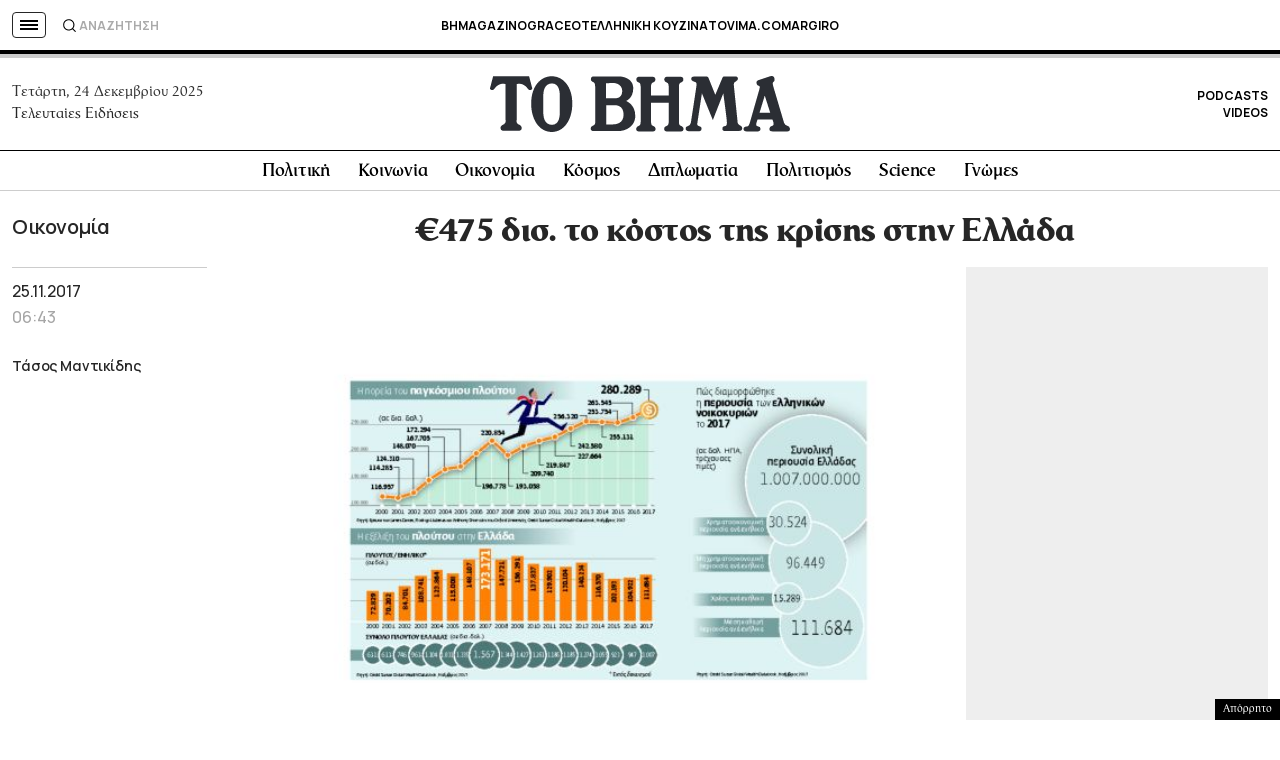

--- FILE ---
content_type: text/html; charset=UTF-8
request_url: https://www.tovima.gr/2017/11/25/finance/475-dis-to-kostos-tis-krisis-stin-ellada/
body_size: 64737
content:
<!DOCTYPE html><html lang="el"><head><meta charset="UTF-8"><meta name="viewport" content="width=device-width, initial-scale=1"><link media="all" href="https://www.tovima.gr/wp-content/cache/autoptimize/css/autoptimize_07a2703864e095071c822a220b086419.css" rel="stylesheet"><title>€475 δισ. το κόστος της κρίσης στην Ελλάδα - ΤΟ ΒΗΜΑ</title><link rel="shortcut icon" href="https://www.tovima.gr/wp-content/themes/whsk_tovima.gr/common/imgs/iconsv_2/android-chrome-256x256.png"><link rel="apple-touch-icon" sizes="180x180" href="https://www.tovima.gr/wp-content/themes/whsk_tovima.gr/common/imgs/iconsv_2/apple-touch-icon.png"><link rel="icon" type="image/png" sizes="32x32" href="https://www.tovima.gr/wp-content/themes/whsk_tovima.gr/common/imgs/iconsv_2/favicon-32x32.png"><link rel="icon" type="image/png" sizes="16x16" href="https://www.tovima.gr/wp-content/themes/whsk_tovima.gr/common/imgs/iconsv_2/favicon-16x16.png"><link rel="manifest" href="https://www.tovima.gr/wp-content/themes/whsk_tovima.gr/common/imgs/iconsv_2/site.webmanifest"><link rel="mask-icon" href="https://www.tovima.gr/wp-content/themes/whsk_tovima.gr/common/imgs/iconsv_2/safari-pinned-tab.svg" color="#5bbad5"><meta name="msapplication-TileColor" content="#da532c"><meta name="theme-color" content="#ffffff"><meta name="development" content="whiskey.gr"/><meta name='robots' content='index, follow, max-image-preview:large, max-snippet:-1, max-video-preview:-1' /><style>img:is([sizes="auto" i], [sizes^="auto," i]) { contain-intrinsic-size: 3000px 1500px }</style><meta name="description" content="Αυξημένη κατά 6,3%, στα 1,007 τρισ. δολ. (849 δισ. ευρώ) από 947 δισ. δολ. (803 δισ. ευρώ) πέρυσι, αποτιμάται για το 2017" /><link rel="canonical" href="https://www.tovima.gr/2017/11/25/finance/475-dis-to-kostos-tis-krisis-stin-ellada/" /><meta property="og:locale" content="el_GR" /><meta property="og:type" content="article" /><meta property="og:title" content="€475 δισ. το κόστος της κρίσης στην Ελλάδα - ΤΟ ΒΗΜΑ" /><meta property="og:description" content="Αυξημένη κατά 6,3%, στα 1,007 τρισ. δολ. (849 δισ. ευρώ) από 947 δισ. δολ. (803 δισ. ευρώ) πέρυσι, αποτιμάται για το 2017" /><meta property="og:url" content="https://www.tovima.gr/2017/11/25/finance/475-dis-to-kostos-tis-krisis-stin-ellada/" /><meta property="og:site_name" content="ΤΟ ΒΗΜΑ" /><meta property="article:publisher" content="http://www.facebook.com/#%21%2fpages%2fTovimagr%2f184884834877395%2f" /><meta property="article:published_time" content="2017-11-25T06:43:08+00:00" /><meta property="article:modified_time" content="2017-11-25T07:12:30+00:00" /><meta property="og:image" content="https://www.tovima.gr/wp-content/uploads/2017/11/20/29771546_ΠΛΟΥΤΟΣ.jpg" /><meta property="og:image:width" content="640" /><meta property="og:image:height" content="452" /><meta property="og:image:type" content="image/jpeg" /><meta name="author" content="TO BHMA" /><meta name="twitter:card" content="summary_large_image" /><meta name="twitter:creator" content="@tovimagr" /><meta name="twitter:site" content="@tovimagr" /> <style id='classic-theme-styles-inline-css' type='text/css'>/*! This file is auto-generated */
.wp-block-button__link{color:#fff;background-color:#32373c;border-radius:9999px;box-shadow:none;text-decoration:none;padding:calc(.667em + 2px) calc(1.333em + 2px);font-size:1.125em}.wp-block-file__button{background:#32373c;color:#fff;text-decoration:none}</style> <script type="text/javascript" id="ruigehond006_javascript-js-extra">var ruigehond006_c = {"bar_attach":".is-desktop .single-header-wrap, .is-mobile .anchor-scroll, .is-mobile .single-header-wrap","bar_color":"#000000","bar_height":"4px","aria_label":"reading bar","post_types":["post","printed_post"],"post_identifier":".post-1117182.post.type-post.status-publish.format-standard.has-post-thumbnail.hentry.category-finance.nea_authors-mantikidis-tasos","post_id":"1117182"};</script> <script type="text/javascript" src="https://www.tovima.gr/wp-content/themes/whsk_tovima.gr/common/js/jquery.3.6.3.min.js?ver=6.8.1" id="jquery.3.6.3-js"></script> <script type="text/javascript" src="https://www.tovima.gr/wp-content/themes/whsk_tovima.gr/common/slick/slick.min.js?ver=1.0" id="slickjs-js"></script> <link rel="alternate" title="oEmbed (JSON)" type="application/json+oembed" href="https://www.tovima.gr/wp-json/oembed/1.0/embed?url=https%3A%2F%2Fwww.tovima.gr%2F2017%2F11%2F25%2Ffinance%2F475-dis-to-kostos-tis-krisis-stin-ellada%2F" /><link rel="alternate" title="oEmbed (XML)" type="text/xml+oembed" href="https://www.tovima.gr/wp-json/oembed/1.0/embed?url=https%3A%2F%2Fwww.tovima.gr%2F2017%2F11%2F25%2Ffinance%2F475-dis-to-kostos-tis-krisis-stin-ellada%2F&#038;format=xml" /> <script type="text/javascript">//
  function external_links_in_new_windows_loop() {
    if (!document.links) {
      document.links = document.getElementsByTagName('a');
    }
    var change_link = false;
    var force = '';
    var ignore = 'https://www.youtube.com/embed/';

    for (var t=0; t<document.links.length; t++) {
      var all_links = document.links[t];
      change_link = false;
      
      if(document.links[t].hasAttribute('onClick') == false) {
        // forced if the address starts with http (or also https), but does not link to the current domain
        if(all_links.href.search(/^http/) != -1 && all_links.href.search('www.tovima.gr') == -1 && all_links.href.search(/^#/) == -1) {
          // console.log('Changed ' + all_links.href);
          change_link = true;
        }
          
        if(force != '' && all_links.href.search(force) != -1) {
          // forced
          // console.log('force ' + all_links.href);
          change_link = true;
        }
        
        if(ignore != '' && all_links.href.search(ignore) != -1) {
          // console.log('ignore ' + all_links.href);
          // ignored
          change_link = false;
        }

        if(change_link == true) {
          // console.log('Changed ' + all_links.href);
          document.links[t].setAttribute('onClick', 'javascript:window.open(\'' + all_links.href.replace(/'/g, '') + '\', \'_blank\', \'noopener\'); return false;');
          document.links[t].removeAttribute('target');
        }
      }
    }
  }
  
  // Load
  function external_links_in_new_windows_load(func)
  {  
    var oldonload = window.onload;
    if (typeof window.onload != 'function'){
      window.onload = func;
    } else {
      window.onload = function(){
        oldonload();
        func();
      }
    }
  }

  external_links_in_new_windows_load(external_links_in_new_windows_loop);
  //</script> <link rel="preload" as="image" href="https://www.tovima.gr/wp-content/uploads/2017/11/20/29771546_ΠΛΟΥΤΟΣ.jpg" imagesrcset="https://www.tovima.gr/wp-content/uploads/2017/11/20/29771546_ΠΛΟΥΤΟΣ.jpg 640w, https://www.tovima.gr/wp-content/uploads/2017/11/20/29771546_ΠΛΟΥΤΟΣ-450x318.jpg 450w" imagesizes="(max-width: 640px) 100vw, 640px" /><style>#ruigehond006_wrap{z-index:10001;position:fixed;display:block;left:0;width:100%;margin:0;overflow:visible}#ruigehond006_inner{position:absolute;height:0;width:inherit;background-color:rgba(255,255,255,.2);-webkit-transition:height .4s;transition:height .4s}html[dir=rtl] #ruigehond006_wrap{text-align:right}#ruigehond006_bar{width:0;height:100%;background-color:transparent}</style><link rel="amphtml" href="https://www.tovima.gr/2017/11/25/finance/475-dis-to-kostos-tis-krisis-stin-ellada/amp/"> <script async src="https://www.googletagmanager.com/gtag/js?id=AW-17031169797"></script> <script>window.dataLayer = window.dataLayer || [];
  function gtag(){ dataLayer.push(arguments); }
  gtag('js', new Date());
  gtag('config', 'AW-17031169797');</script> <script async src="https://fundingchoicesmessages.google.com/i/pub-3451081775397713?ers=1"></script><script>(function() {function signalGooglefcPresent() {if (!window.frames['googlefcPresent']) {if (document.body) {const iframe = document.createElement('iframe'); iframe.style = 'width: 0; height: 0; border: none; z-index: -1000; left: -1000px; top: -1000px;'; iframe.style.display = 'none'; iframe.name = 'googlefcPresent'; document.body.appendChild(iframe);} else {setTimeout(signalGooglefcPresent, 0);}}}signalGooglefcPresent();})();</script> <script>(function(){'use strict';function aa(a){var b=0;return function(){return b<a.length?{done:!1,value:a[b++]}:{done:!0}}}var ba=typeof Object.defineProperties=="function"?Object.defineProperty:function(a,b,c){if(a==Array.prototype||a==Object.prototype)return a;a[b]=c.value;return a};
function ca(a){a=["object"==typeof globalThis&&globalThis,a,"object"==typeof window&&window,"object"==typeof self&&self,"object"==typeof global&&global];for(var b=0;b<a.length;++b){var c=a[b];if(c&&c.Math==Math)return c}throw Error("Cannot find global object");}var da=ca(this);function l(a,b){if(b)a:{var c=da;a=a.split(".");for(var d=0;d<a.length-1;d++){var e=a[d];if(!(e in c))break a;c=c[e]}a=a[a.length-1];d=c[a];b=b(d);b!=d&&b!=null&&ba(c,a,{configurable:!0,writable:!0,value:b})}}
function ea(a){return a.raw=a}function n(a){var b=typeof Symbol!="undefined"&&Symbol.iterator&&a[Symbol.iterator];if(b)return b.call(a);if(typeof a.length=="number")return{next:aa(a)};throw Error(String(a)+" is not an iterable or ArrayLike");}function fa(a){for(var b,c=[];!(b=a.next()).done;)c.push(b.value);return c}var ha=typeof Object.create=="function"?Object.create:function(a){function b(){}b.prototype=a;return new b},p;
if(typeof Object.setPrototypeOf=="function")p=Object.setPrototypeOf;else{var q;a:{var ja={a:!0},ka={};try{ka.__proto__=ja;q=ka.a;break a}catch(a){}q=!1}p=q?function(a,b){a.__proto__=b;if(a.__proto__!==b)throw new TypeError(a+" is not extensible");return a}:null}var la=p;
function t(a,b){a.prototype=ha(b.prototype);a.prototype.constructor=a;if(la)la(a,b);else for(var c in b)if(c!="prototype")if(Object.defineProperties){var d=Object.getOwnPropertyDescriptor(b,c);d&&Object.defineProperty(a,c,d)}else a[c]=b[c];a.A=b.prototype}function ma(){for(var a=Number(this),b=[],c=a;c<arguments.length;c++)b[c-a]=arguments[c];return b}l("Object.is",function(a){return a?a:function(b,c){return b===c?b!==0||1/b===1/c:b!==b&&c!==c}});
l("Array.prototype.includes",function(a){return a?a:function(b,c){var d=this;d instanceof String&&(d=String(d));var e=d.length;c=c||0;for(c<0&&(c=Math.max(c+e,0));c<e;c++){var f=d[c];if(f===b||Object.is(f,b))return!0}return!1}});
l("String.prototype.includes",function(a){return a?a:function(b,c){if(this==null)throw new TypeError("The 'this' value for String.prototype.includes must not be null or undefined");if(b instanceof RegExp)throw new TypeError("First argument to String.prototype.includes must not be a regular expression");return this.indexOf(b,c||0)!==-1}});l("Number.MAX_SAFE_INTEGER",function(){return 9007199254740991});
l("Number.isFinite",function(a){return a?a:function(b){return typeof b!=="number"?!1:!isNaN(b)&&b!==Infinity&&b!==-Infinity}});l("Number.isInteger",function(a){return a?a:function(b){return Number.isFinite(b)?b===Math.floor(b):!1}});l("Number.isSafeInteger",function(a){return a?a:function(b){return Number.isInteger(b)&&Math.abs(b)<=Number.MAX_SAFE_INTEGER}});
l("Math.trunc",function(a){return a?a:function(b){b=Number(b);if(isNaN(b)||b===Infinity||b===-Infinity||b===0)return b;var c=Math.floor(Math.abs(b));return b<0?-c:c}});/*

 Copyright The Closure Library Authors.
 SPDX-License-Identifier: Apache-2.0
*/
var u=this||self;function v(a,b){a:{var c=["CLOSURE_FLAGS"];for(var d=u,e=0;e<c.length;e++)if(d=d[c[e]],d==null){c=null;break a}c=d}a=c&&c[a];return a!=null?a:b}function w(a){return a};function na(a){u.setTimeout(function(){throw a;},0)};var oa=v(610401301,!1),pa=v(188588736,!0),qa=v(645172343,v(1,!0));var x,ra=u.navigator;x=ra?ra.userAgentData||null:null;function z(a){return oa?x?x.brands.some(function(b){return(b=b.brand)&&b.indexOf(a)!=-1}):!1:!1}function A(a){var b;a:{if(b=u.navigator)if(b=b.userAgent)break a;b=""}return b.indexOf(a)!=-1};function B(){return oa?!!x&&x.brands.length>0:!1}function C(){return B()?z("Chromium"):(A("Chrome")||A("CriOS"))&&!(B()?0:A("Edge"))||A("Silk")};var sa=B()?!1:A("Trident")||A("MSIE");!A("Android")||C();C();A("Safari")&&(C()||(B()?0:A("Coast"))||(B()?0:A("Opera"))||(B()?0:A("Edge"))||(B()?z("Microsoft Edge"):A("Edg/"))||B()&&z("Opera"));var ta={},D=null;var ua=typeof Uint8Array!=="undefined",va=!sa&&typeof btoa==="function";var wa;function E(){return typeof BigInt==="function"};var F=typeof Symbol==="function"&&typeof Symbol()==="symbol";function xa(a){return typeof Symbol==="function"&&typeof Symbol()==="symbol"?Symbol():a}var G=xa(),ya=xa("2ex");var za=F?function(a,b){a[G]|=b}:function(a,b){a.g!==void 0?a.g|=b:Object.defineProperties(a,{g:{value:b,configurable:!0,writable:!0,enumerable:!1}})},H=F?function(a){return a[G]|0}:function(a){return a.g|0},I=F?function(a){return a[G]}:function(a){return a.g},J=F?function(a,b){a[G]=b}:function(a,b){a.g!==void 0?a.g=b:Object.defineProperties(a,{g:{value:b,configurable:!0,writable:!0,enumerable:!1}})};function Aa(a,b){J(b,(a|0)&-14591)}function Ba(a,b){J(b,(a|34)&-14557)};var K={},Ca={};function Da(a){return!(!a||typeof a!=="object"||a.g!==Ca)}function Ea(a){return a!==null&&typeof a==="object"&&!Array.isArray(a)&&a.constructor===Object}function L(a,b,c){if(!Array.isArray(a)||a.length)return!1;var d=H(a);if(d&1)return!0;if(!(b&&(Array.isArray(b)?b.includes(c):b.has(c))))return!1;J(a,d|1);return!0};var M=0,N=0;function Fa(a){var b=a>>>0;M=b;N=(a-b)/4294967296>>>0}function Ga(a){if(a<0){Fa(-a);var b=n(Ha(M,N));a=b.next().value;b=b.next().value;M=a>>>0;N=b>>>0}else Fa(a)}function Ia(a,b){b>>>=0;a>>>=0;if(b<=2097151)var c=""+(4294967296*b+a);else E()?c=""+(BigInt(b)<<BigInt(32)|BigInt(a)):(c=(a>>>24|b<<8)&16777215,b=b>>16&65535,a=(a&16777215)+c*6777216+b*6710656,c+=b*8147497,b*=2,a>=1E7&&(c+=a/1E7>>>0,a%=1E7),c>=1E7&&(b+=c/1E7>>>0,c%=1E7),c=b+Ja(c)+Ja(a));return c}
function Ja(a){a=String(a);return"0000000".slice(a.length)+a}function Ha(a,b){b=~b;a?a=~a+1:b+=1;return[a,b]};var Ka=/^-?([1-9][0-9]*|0)(\.[0-9]+)?$/;var O;function La(a,b){O=b;a=new a(b);O=void 0;return a}
function P(a,b,c){a==null&&(a=O);O=void 0;if(a==null){var d=96;c?(a=[c],d|=512):a=[];b&&(d=d&-16760833|(b&1023)<<14)}else{if(!Array.isArray(a))throw Error("narr");d=H(a);if(d&2048)throw Error("farr");if(d&64)return a;d|=64;if(c&&(d|=512,c!==a[0]))throw Error("mid");a:{c=a;var e=c.length;if(e){var f=e-1;if(Ea(c[f])){d|=256;b=f-(+!!(d&512)-1);if(b>=1024)throw Error("pvtlmt");d=d&-16760833|(b&1023)<<14;break a}}if(b){b=Math.max(b,e-(+!!(d&512)-1));if(b>1024)throw Error("spvt");d=d&-16760833|(b&1023)<<
14}}}J(a,d);return a};function Ma(a){switch(typeof a){case "number":return isFinite(a)?a:String(a);case "boolean":return a?1:0;case "object":if(a)if(Array.isArray(a)){if(L(a,void 0,0))return}else if(ua&&a!=null&&a instanceof Uint8Array){if(va){for(var b="",c=0,d=a.length-10240;c<d;)b+=String.fromCharCode.apply(null,a.subarray(c,c+=10240));b+=String.fromCharCode.apply(null,c?a.subarray(c):a);a=btoa(b)}else{b===void 0&&(b=0);if(!D){D={};c="ABCDEFGHIJKLMNOPQRSTUVWXYZabcdefghijklmnopqrstuvwxyz0123456789".split("");d=["+/=",
"+/","-_=","-_.","-_"];for(var e=0;e<5;e++){var f=c.concat(d[e].split(""));ta[e]=f;for(var g=0;g<f.length;g++){var h=f[g];D[h]===void 0&&(D[h]=g)}}}b=ta[b];c=Array(Math.floor(a.length/3));d=b[64]||"";for(e=f=0;f<a.length-2;f+=3){var k=a[f],m=a[f+1];h=a[f+2];g=b[k>>2];k=b[(k&3)<<4|m>>4];m=b[(m&15)<<2|h>>6];h=b[h&63];c[e++]=g+k+m+h}g=0;h=d;switch(a.length-f){case 2:g=a[f+1],h=b[(g&15)<<2]||d;case 1:a=a[f],c[e]=b[a>>2]+b[(a&3)<<4|g>>4]+h+d}a=c.join("")}return a}}return a};function Na(a,b,c){a=Array.prototype.slice.call(a);var d=a.length,e=b&256?a[d-1]:void 0;d+=e?-1:0;for(b=b&512?1:0;b<d;b++)a[b]=c(a[b]);if(e){b=a[b]={};for(var f in e)Object.prototype.hasOwnProperty.call(e,f)&&(b[f]=c(e[f]))}return a}function Oa(a,b,c,d,e){if(a!=null){if(Array.isArray(a))a=L(a,void 0,0)?void 0:e&&H(a)&2?a:Pa(a,b,c,d!==void 0,e);else if(Ea(a)){var f={},g;for(g in a)Object.prototype.hasOwnProperty.call(a,g)&&(f[g]=Oa(a[g],b,c,d,e));a=f}else a=b(a,d);return a}}
function Pa(a,b,c,d,e){var f=d||c?H(a):0;d=d?!!(f&32):void 0;a=Array.prototype.slice.call(a);for(var g=0;g<a.length;g++)a[g]=Oa(a[g],b,c,d,e);c&&c(f,a);return a}function Qa(a){return a.s===K?a.toJSON():Ma(a)};function Ra(a,b,c){c=c===void 0?Ba:c;if(a!=null){if(ua&&a instanceof Uint8Array)return b?a:new Uint8Array(a);if(Array.isArray(a)){var d=H(a);if(d&2)return a;b&&(b=d===0||!!(d&32)&&!(d&64||!(d&16)));return b?(J(a,(d|34)&-12293),a):Pa(a,Ra,d&4?Ba:c,!0,!0)}a.s===K&&(c=a.h,d=I(c),a=d&2?a:La(a.constructor,Sa(c,d,!0)));return a}}function Sa(a,b,c){var d=c||b&2?Ba:Aa,e=!!(b&32);a=Na(a,b,function(f){return Ra(f,e,d)});za(a,32|(c?2:0));return a};function Ta(a,b){a=a.h;return Ua(a,I(a),b)}function Va(a,b,c,d){b=d+(+!!(b&512)-1);if(!(b<0||b>=a.length||b>=c))return a[b]}
function Ua(a,b,c,d){if(c===-1)return null;var e=b>>14&1023||536870912;if(c>=e){if(b&256)return a[a.length-1][c]}else{var f=a.length;if(d&&b&256&&(d=a[f-1][c],d!=null)){if(Va(a,b,e,c)&&ya!=null){var g;a=(g=wa)!=null?g:wa={};g=a[ya]||0;g>=4||(a[ya]=g+1,g=Error(),g.__closure__error__context__984382||(g.__closure__error__context__984382={}),g.__closure__error__context__984382.severity="incident",na(g))}return d}return Va(a,b,e,c)}}
function Wa(a,b,c,d,e){var f=b>>14&1023||536870912;if(c>=f||e&&!qa){var g=b;if(b&256)e=a[a.length-1];else{if(d==null)return;e=a[f+(+!!(b&512)-1)]={};g|=256}e[c]=d;c<f&&(a[c+(+!!(b&512)-1)]=void 0);g!==b&&J(a,g)}else a[c+(+!!(b&512)-1)]=d,b&256&&(a=a[a.length-1],c in a&&delete a[c])}
function Xa(a,b){var c=Ya;var d=d===void 0?!1:d;var e=a.h;var f=I(e),g=Ua(e,f,b,d);if(g!=null&&typeof g==="object"&&g.s===K)c=g;else if(Array.isArray(g)){var h=H(g),k=h;k===0&&(k|=f&32);k|=f&2;k!==h&&J(g,k);c=new c(g)}else c=void 0;c!==g&&c!=null&&Wa(e,f,b,c,d);e=c;if(e==null)return e;a=a.h;f=I(a);f&2||(g=e,c=g.h,h=I(c),g=h&2?La(g.constructor,Sa(c,h,!1)):g,g!==e&&(e=g,Wa(a,f,b,e,d)));return e}function Za(a,b){a=Ta(a,b);return a==null||typeof a==="string"?a:void 0}
function $a(a,b){var c=c===void 0?0:c;a=Ta(a,b);if(a!=null)if(b=typeof a,b==="number"?Number.isFinite(a):b!=="string"?0:Ka.test(a))if(typeof a==="number"){if(a=Math.trunc(a),!Number.isSafeInteger(a)){Ga(a);b=M;var d=N;if(a=d&2147483648)b=~b+1>>>0,d=~d>>>0,b==0&&(d=d+1>>>0);b=d*4294967296+(b>>>0);a=a?-b:b}}else if(b=Math.trunc(Number(a)),Number.isSafeInteger(b))a=String(b);else{if(b=a.indexOf("."),b!==-1&&(a=a.substring(0,b)),!(a[0]==="-"?a.length<20||a.length===20&&Number(a.substring(0,7))>-922337:
a.length<19||a.length===19&&Number(a.substring(0,6))<922337)){if(a.length<16)Ga(Number(a));else if(E())a=BigInt(a),M=Number(a&BigInt(4294967295))>>>0,N=Number(a>>BigInt(32)&BigInt(4294967295));else{b=+(a[0]==="-");N=M=0;d=a.length;for(var e=b,f=(d-b)%6+b;f<=d;e=f,f+=6)e=Number(a.slice(e,f)),N*=1E6,M=M*1E6+e,M>=4294967296&&(N+=Math.trunc(M/4294967296),N>>>=0,M>>>=0);b&&(b=n(Ha(M,N)),a=b.next().value,b=b.next().value,M=a,N=b)}a=M;b=N;b&2147483648?E()?a=""+(BigInt(b|0)<<BigInt(32)|BigInt(a>>>0)):(b=
n(Ha(a,b)),a=b.next().value,b=b.next().value,a="-"+Ia(a,b)):a=Ia(a,b)}}else a=void 0;return a!=null?a:c}function R(a,b){var c=c===void 0?"":c;a=Za(a,b);return a!=null?a:c};var S;function T(a,b,c){this.h=P(a,b,c)}T.prototype.toJSON=function(){return ab(this)};T.prototype.s=K;T.prototype.toString=function(){try{return S=!0,ab(this).toString()}finally{S=!1}};
function ab(a){var b=S?a.h:Pa(a.h,Qa,void 0,void 0,!1);var c=!S;var d=pa?void 0:a.constructor.v;var e=I(c?a.h:b);if(a=b.length){var f=b[a-1],g=Ea(f);g?a--:f=void 0;e=+!!(e&512)-1;var h=b;if(g){b:{var k=f;var m={};g=!1;if(k)for(var r in k)if(Object.prototype.hasOwnProperty.call(k,r))if(isNaN(+r))m[r]=k[r];else{var y=k[r];Array.isArray(y)&&(L(y,d,+r)||Da(y)&&y.size===0)&&(y=null);y==null&&(g=!0);y!=null&&(m[r]=y)}if(g){for(var Q in m)break b;m=null}else m=k}k=m==null?f!=null:m!==f}for(var ia;a>0;a--){Q=
a-1;r=h[Q];Q-=e;if(!(r==null||L(r,d,Q)||Da(r)&&r.size===0))break;ia=!0}if(h!==b||k||ia){if(!c)h=Array.prototype.slice.call(h,0,a);else if(ia||k||m)h.length=a;m&&h.push(m)}b=h}return b};function bb(a){return function(b){if(b==null||b=="")b=new a;else{b=JSON.parse(b);if(!Array.isArray(b))throw Error("dnarr");za(b,32);b=La(a,b)}return b}};function cb(a){this.h=P(a)}t(cb,T);var db=bb(cb);var U;function V(a){this.g=a}V.prototype.toString=function(){return this.g+""};var eb={};function fb(a){if(U===void 0){var b=null;var c=u.trustedTypes;if(c&&c.createPolicy){try{b=c.createPolicy("goog#html",{createHTML:w,createScript:w,createScriptURL:w})}catch(d){u.console&&u.console.error(d.message)}U=b}else U=b}a=(b=U)?b.createScriptURL(a):a;return new V(a,eb)};/*

 SPDX-License-Identifier: Apache-2.0
*/
function gb(a){var b=ma.apply(1,arguments);if(b.length===0)return fb(a[0]);for(var c=a[0],d=0;d<b.length;d++)c+=encodeURIComponent(b[d])+a[d+1];return fb(c)};function hb(a,b){a.src=b instanceof V&&b.constructor===V?b.g:"type_error:TrustedResourceUrl";var c,d;(c=(b=(d=(c=(a.ownerDocument&&a.ownerDocument.defaultView||window).document).querySelector)==null?void 0:d.call(c,"script[nonce]"))?b.nonce||b.getAttribute("nonce")||"":"")&&a.setAttribute("nonce",c)};function ib(){return Math.floor(Math.random()*2147483648).toString(36)+Math.abs(Math.floor(Math.random()*2147483648)^Date.now()).toString(36)};function jb(a,b){b=String(b);a.contentType==="application/xhtml+xml"&&(b=b.toLowerCase());return a.createElement(b)}function kb(a){this.g=a||u.document||document};function lb(a){a=a===void 0?document:a;return a.createElement("script")};function mb(a,b,c,d,e,f){try{var g=a.g,h=lb(g);h.async=!0;hb(h,b);g.head.appendChild(h);h.addEventListener("load",function(){e();d&&g.head.removeChild(h)});h.addEventListener("error",function(){c>0?mb(a,b,c-1,d,e,f):(d&&g.head.removeChild(h),f())})}catch(k){f()}};var nb=u.atob("aHR0cHM6Ly93d3cuZ3N0YXRpYy5jb20vaW1hZ2VzL2ljb25zL21hdGVyaWFsL3N5c3RlbS8xeC93YXJuaW5nX2FtYmVyXzI0ZHAucG5n"),ob=u.atob("WW91IGFyZSBzZWVpbmcgdGhpcyBtZXNzYWdlIGJlY2F1c2UgYWQgb3Igc2NyaXB0IGJsb2NraW5nIHNvZnR3YXJlIGlzIGludGVyZmVyaW5nIHdpdGggdGhpcyBwYWdlLg=="),pb=u.atob("RGlzYWJsZSBhbnkgYWQgb3Igc2NyaXB0IGJsb2NraW5nIHNvZnR3YXJlLCB0aGVuIHJlbG9hZCB0aGlzIHBhZ2Uu");function qb(a,b,c){this.i=a;this.u=b;this.o=c;this.g=null;this.j=[];this.m=!1;this.l=new kb(this.i)}
function rb(a){if(a.i.body&&!a.m){var b=function(){sb(a);u.setTimeout(function(){tb(a,3)},50)};mb(a.l,a.u,2,!0,function(){u[a.o]||b()},b);a.m=!0}}
function sb(a){for(var b=W(1,5),c=0;c<b;c++){var d=X(a);a.i.body.appendChild(d);a.j.push(d)}b=X(a);b.style.bottom="0";b.style.left="0";b.style.position="fixed";b.style.width=W(100,110).toString()+"%";b.style.zIndex=W(2147483544,2147483644).toString();b.style.backgroundColor=ub(249,259,242,252,219,229);b.style.boxShadow="0 0 12px #888";b.style.color=ub(0,10,0,10,0,10);b.style.display="flex";b.style.justifyContent="center";b.style.fontFamily="Roboto, Arial";c=X(a);c.style.width=W(80,85).toString()+
"%";c.style.maxWidth=W(750,775).toString()+"px";c.style.margin="24px";c.style.display="flex";c.style.alignItems="flex-start";c.style.justifyContent="center";d=jb(a.l.g,"IMG");d.className=ib();d.src=nb;d.alt="Warning icon";d.style.height="24px";d.style.width="24px";d.style.paddingRight="16px";var e=X(a),f=X(a);f.style.fontWeight="bold";f.textContent=ob;var g=X(a);g.textContent=pb;Y(a,e,f);Y(a,e,g);Y(a,c,d);Y(a,c,e);Y(a,b,c);a.g=b;a.i.body.appendChild(a.g);b=W(1,5);for(c=0;c<b;c++)d=X(a),a.i.body.appendChild(d),
a.j.push(d)}function Y(a,b,c){for(var d=W(1,5),e=0;e<d;e++){var f=X(a);b.appendChild(f)}b.appendChild(c);c=W(1,5);for(d=0;d<c;d++)e=X(a),b.appendChild(e)}function W(a,b){return Math.floor(a+Math.random()*(b-a))}function ub(a,b,c,d,e,f){return"rgb("+W(Math.max(a,0),Math.min(b,255)).toString()+","+W(Math.max(c,0),Math.min(d,255)).toString()+","+W(Math.max(e,0),Math.min(f,255)).toString()+")"}function X(a){a=jb(a.l.g,"DIV");a.className=ib();return a}
function tb(a,b){b<=0||a.g!=null&&a.g.offsetHeight!==0&&a.g.offsetWidth!==0||(vb(a),sb(a),u.setTimeout(function(){tb(a,b-1)},50))}function vb(a){for(var b=n(a.j),c=b.next();!c.done;c=b.next())(c=c.value)&&c.parentNode&&c.parentNode.removeChild(c);a.j=[];(b=a.g)&&b.parentNode&&b.parentNode.removeChild(b);a.g=null};function wb(a,b,c,d,e){function f(k){document.body?g(document.body):k>0?u.setTimeout(function(){f(k-1)},e):b()}function g(k){k.appendChild(h);u.setTimeout(function(){h?(h.offsetHeight!==0&&h.offsetWidth!==0?b():a(),h.parentNode&&h.parentNode.removeChild(h)):a()},d)}var h=xb(c);f(3)}function xb(a){var b=document.createElement("div");b.className=a;b.style.width="1px";b.style.height="1px";b.style.position="absolute";b.style.left="-10000px";b.style.top="-10000px";b.style.zIndex="-10000";return b};function Ya(a){this.h=P(a)}t(Ya,T);function yb(a){this.h=P(a)}t(yb,T);var zb=bb(yb);function Ab(a){if(!a)return null;a=Za(a,4);var b;a===null||a===void 0?b=null:b=fb(a);return b};var Bb=ea([""]),Cb=ea([""]);function Db(a,b){this.m=a;this.o=new kb(a.document);this.g=b;this.j=R(this.g,1);this.u=Ab(Xa(this.g,2))||gb(Bb);this.i=!1;b=Ab(Xa(this.g,13))||gb(Cb);this.l=new qb(a.document,b,R(this.g,12))}Db.prototype.start=function(){Eb(this)};
function Eb(a){Fb(a);mb(a.o,a.u,3,!1,function(){a:{var b=a.j;var c=u.btoa(b);if(c=u[c]){try{var d=db(u.atob(c))}catch(e){b=!1;break a}b=b===Za(d,1)}else b=!1}b?Z(a,R(a.g,14)):(Z(a,R(a.g,8)),rb(a.l))},function(){wb(function(){Z(a,R(a.g,7));rb(a.l)},function(){return Z(a,R(a.g,6))},R(a.g,9),$a(a.g,10),$a(a.g,11))})}function Z(a,b){a.i||(a.i=!0,a=new a.m.XMLHttpRequest,a.open("GET",b,!0),a.send())}function Fb(a){var b=u.btoa(a.j);a.m[b]&&Z(a,R(a.g,5))};(function(a,b){u[a]=function(){var c=ma.apply(0,arguments);u[a]=function(){};b.call.apply(b,[null].concat(c instanceof Array?c:fa(n(c))))}})("__h82AlnkH6D91__",function(a){typeof window.atob==="function"&&(new Db(window,zb(window.atob(a)))).start()});}).call(this);

window.__h82AlnkH6D91__("[base64]/[base64]/[base64]/[base64]");</script> <script>!function (n) { "use strict"; function d(n, t) { var r = (65535 & n) + (65535 & t); return (n >> 16) + (t >> 16) + (r >> 16) << 16 | 65535 & r } function f(n, t, r, e, o, u) { return d((u = d(d(t, n), d(e, u))) << o | u >>> 32 - o, r) } function l(n, t, r, e, o, u, c) { return f(t & r | ~t & e, n, t, o, u, c) } function g(n, t, r, e, o, u, c) { return f(t & e | r & ~e, n, t, o, u, c) } function v(n, t, r, e, o, u, c) { return f(t ^ r ^ e, n, t, o, u, c) } function m(n, t, r, e, o, u, c) { return f(r ^ (t | ~e), n, t, o, u, c) } function c(n, t) { var r, e, o, u; n[t >> 5] |= 128 << t % 32, n[14 + (t + 64 >>> 9 << 4)] = t; for (var c = 1732584193, f = -271733879, i = -1732584194, a = 271733878, h = 0; h < n.length; h += 16)c = l(r = c, e = f, o = i, u = a, n[h], 7, -680876936), a = l(a, c, f, i, n[h + 1], 12, -389564586), i = l(i, a, c, f, n[h + 2], 17, 606105819), f = l(f, i, a, c, n[h + 3], 22, -1044525330), c = l(c, f, i, a, n[h + 4], 7, -176418897), a = l(a, c, f, i, n[h + 5], 12, 1200080426), i = l(i, a, c, f, n[h + 6], 17, -1473231341), f = l(f, i, a, c, n[h + 7], 22, -45705983), c = l(c, f, i, a, n[h + 8], 7, 1770035416), a = l(a, c, f, i, n[h + 9], 12, -1958414417), i = l(i, a, c, f, n[h + 10], 17, -42063), f = l(f, i, a, c, n[h + 11], 22, -1990404162), c = l(c, f, i, a, n[h + 12], 7, 1804603682), a = l(a, c, f, i, n[h + 13], 12, -40341101), i = l(i, a, c, f, n[h + 14], 17, -1502002290), c = g(c, f = l(f, i, a, c, n[h + 15], 22, 1236535329), i, a, n[h + 1], 5, -165796510), a = g(a, c, f, i, n[h + 6], 9, -1069501632), i = g(i, a, c, f, n[h + 11], 14, 643717713), f = g(f, i, a, c, n[h], 20, -373897302), c = g(c, f, i, a, n[h + 5], 5, -701558691), a = g(a, c, f, i, n[h + 10], 9, 38016083), i = g(i, a, c, f, n[h + 15], 14, -660478335), f = g(f, i, a, c, n[h + 4], 20, -405537848), c = g(c, f, i, a, n[h + 9], 5, 568446438), a = g(a, c, f, i, n[h + 14], 9, -1019803690), i = g(i, a, c, f, n[h + 3], 14, -187363961), f = g(f, i, a, c, n[h + 8], 20, 1163531501), c = g(c, f, i, a, n[h + 13], 5, -1444681467), a = g(a, c, f, i, n[h + 2], 9, -51403784), i = g(i, a, c, f, n[h + 7], 14, 1735328473), c = v(c, f = g(f, i, a, c, n[h + 12], 20, -1926607734), i, a, n[h + 5], 4, -378558), a = v(a, c, f, i, n[h + 8], 11, -2022574463), i = v(i, a, c, f, n[h + 11], 16, 1839030562), f = v(f, i, a, c, n[h + 14], 23, -35309556), c = v(c, f, i, a, n[h + 1], 4, -1530992060), a = v(a, c, f, i, n[h + 4], 11, 1272893353), i = v(i, a, c, f, n[h + 7], 16, -155497632), f = v(f, i, a, c, n[h + 10], 23, -1094730640), c = v(c, f, i, a, n[h + 13], 4, 681279174), a = v(a, c, f, i, n[h], 11, -358537222), i = v(i, a, c, f, n[h + 3], 16, -722521979), f = v(f, i, a, c, n[h + 6], 23, 76029189), c = v(c, f, i, a, n[h + 9], 4, -640364487), a = v(a, c, f, i, n[h + 12], 11, -421815835), i = v(i, a, c, f, n[h + 15], 16, 530742520), c = m(c, f = v(f, i, a, c, n[h + 2], 23, -995338651), i, a, n[h], 6, -198630844), a = m(a, c, f, i, n[h + 7], 10, 1126891415), i = m(i, a, c, f, n[h + 14], 15, -1416354905), f = m(f, i, a, c, n[h + 5], 21, -57434055), c = m(c, f, i, a, n[h + 12], 6, 1700485571), a = m(a, c, f, i, n[h + 3], 10, -1894986606), i = m(i, a, c, f, n[h + 10], 15, -1051523), f = m(f, i, a, c, n[h + 1], 21, -2054922799), c = m(c, f, i, a, n[h + 8], 6, 1873313359), a = m(a, c, f, i, n[h + 15], 10, -30611744), i = m(i, a, c, f, n[h + 6], 15, -1560198380), f = m(f, i, a, c, n[h + 13], 21, 1309151649), c = m(c, f, i, a, n[h + 4], 6, -145523070), a = m(a, c, f, i, n[h + 11], 10, -1120210379), i = m(i, a, c, f, n[h + 2], 15, 718787259), f = m(f, i, a, c, n[h + 9], 21, -343485551), c = d(c, r), f = d(f, e), i = d(i, o), a = d(a, u); return [c, f, i, a] } function i(n) { for (var t = "", r = 32 * n.length, e = 0; e < r; e += 8)t += String.fromCharCode(n[e >> 5] >>> e % 32 & 255); return t } function a(n) { var t = []; for (t[(n.length >> 2) - 1] = void 0, e = 0; e < t.length; e += 1)t[e] = 0; for (var r = 8 * n.length, e = 0; e < r; e += 8)t[e >> 5] |= (255 & n.charCodeAt(e / 8)) << e % 32; return t } function e(n) { for (var t, r = "0123456789abcdef", e = "", o = 0; o < n.length; o += 1)t = n.charCodeAt(o), e += r.charAt(t >>> 4 & 15) + r.charAt(15 & t); return e } function r(n) { return unescape(encodeURIComponent(n)) } function o(n) { return i(c(a(n = r(n)), 8 * n.length)) } function u(n, t) { return function (n, t) { var r, e = a(n), o = [], u = []; for (o[15] = u[15] = void 0, 16 < e.length && (e = c(e, 8 * n.length)), r = 0; r < 16; r += 1)o[r] = 909522486 ^ e[r], u[r] = 1549556828 ^ e[r]; return t = c(o.concat(a(t)), 512 + 8 * t.length), i(c(u.concat(t), 640)) }(r(n), r(t)) } function t(n, t, r) { return t ? r ? u(t, n) : e(u(t, n)) : r ? o(n) : e(o(n)) } "function" == typeof define && define.amd ? define(function () { return t }) : "object" == typeof module && module.exports ? module.exports = t : n.md5 = t }(this);
//# sourceMappingURL=md5.min.js.map

function uuidv4() {
    return ([1e7] + -1e3 + -4e3 + -8e3 + -1e11).replace(/[018]/g, c =>
        (c ^ crypto.getRandomValues(new Uint8Array(1))[0] & 15 >> c / 4).toString(16)
    );
}

function setPPIDCookie() {
    document.cookie = "_ppid=" + md5(uuidv4()) + ";path=/";
}

function clearPPIDCookie() {
    document.cookie = "_ppid=;path=/;expires=Thu, 01 Jan 1970 00:00:01 GMT";
}

function getPPIDCookie() {
    let name = "_ppid=";
    let ca = document.cookie.split(';');
    for (let i = 0; i < ca.length; i++) {
        let c = ca[i].trim();
        if (c.indexOf(name) == 0) {
            return c.substring(name.length, c.length);
        }
    }
    return "";
}

function quantcastTrackEvent(eventName) {
    let ppid = getPPIDCookie();
    if (ppid === "") {
        setPPIDCookie();
    }
    if (typeof __qc !== 'undefined') {
        __qc.event({
            type: 'custom',
            eventType: eventName
        });
    }
}

// Wait for TCF API to load
let tcfCheckInterval = setInterval(() => {
    if (typeof window.__tcfapi !== 'undefined') {
        clearInterval(tcfCheckInterval); // Stop checking once __tcfapi is available

        window.__tcfapi('addEventListener', 2, function(tcData, success) {
            if (success && (tcData.eventStatus === 'useractioncomplete' || tcData.eventStatus === 'tcloaded')) {
                const hasPurposeOneConsent = tcData.purpose.consents['1']; // Purpose 1: Storage & Access
                
                if (hasPurposeOneConsent) {
                    console.log("Consent given for Purpose 1 - Setting PPID");
                    quantcastTrackEvent('Personalized Ad Consent Given');
                } else {
                    console.log("No consent for Purpose 1 - Clearing PPID");
                    clearPPIDCookie();
                }
            }
        });
    }
}, 500); // Check every 500ms

// Stop checking after 5 seconds
setTimeout(() => clearInterval(tcfCheckInterval), 5000);</script> <script>window.skinSize = 'small';
    var w = window.innerWidth || document.documentElement.clientWidth || document.body.clientWidth;
    if (w > 1000) {
        window.skinSize = 'large';
    }
    if (w <= 668) {
        var platform = 'mobile';
    } else {
        var platform = 'desktop';
    }

    // function display320() {
    //     googletag.cmd.push(function() {
    //         googletag.display('320x50_bottom_2')
    //     });
    //     display320 = function() {}
    // }

    function displaytxt() {
       googletag.cmd.push(function() {
           googletag.display('textlink_1');
       });
       displaytxt = function() {}
   }
    function lazytxt() {
       d = $("#das-mmiddle-wp");
       var waypoint = new Waypoint({
           element: d[0],
           handler: function(n) {
               displaytxt()
           },
           offset: function() {
               return window.innerHeight+300
           }
       })
   }
    function ways() {
        const f = $(".das-mmiddle");
        const d = $("#das-mmiddle-wp");
        var waypoint = new Waypoint({
            element: d[0],
            handler: function(n) {
                "up" === n ? f.addClass('ups') : "down" === n && f.removeClass('ups');
                // display320()
            },
            offset: function() {
                return window.innerHeight
            }
        })
    }
    // function ways1() {
    // console.trace("ways1 called");
    // d = $("#das-bottom");
    // var waypoint = new Waypoint({
    //     element: d[0],
    //     handler: function(n) {
    //         display320()
    //     },
    //     offset: function() {
    //         return window.innerHeight
    //     }
    //     })
    // }</script> <script>function loadAdScript() {
    var script = document.createElement('script');
    script.src = 'https://securepubads.g.doubleclick.net/tag/js/gpt.js';
    script.async = true;
    document.head.appendChild(script);
  }

  if ('requestIdleCallback' in window) {
    requestIdleCallback(loadAdScript);
  } else {
    // Fallback if requestIdleCallback isn't supported
    window.addEventListener('load', function () {
      setTimeout(loadAdScript, 500); // 0.56 seconds delay
    });
  }</script> <script>var googletag = googletag || {};
    googletag.cmd = googletag.cmd || [];</script> <script defer src="https://www.alteregomedia.org/files/js/gtags.js?v=1"></script> <script>var plink = "https://www.tovima.gr/2017/11/25/finance/475-dis-to-kostos-tis-krisis-stin-ellada";
            var title = '€475 δισ. το κόστος της κρίσης στην Ελλάδα';
    var summary = 'Αυξημένη κατά 6,3%, στα 1,007 τρισ. δολ. (849 δισ. ευρώ) από 947 δισ. δολ. (803 δισ. ευρώ) πέρυσι, αποτιμάται για το 2017';
        var text = 'Αυξημένη κατά 6,3%, στα 1,007 τρισ. δολ. (849 δισ. ευρώ) από 947 δισ. δολ. (803 δισ. ευρώ) πέρυσι, αποτιμάται για το 2017 η συνολική περιουσία των ελληνικών νοικοκυριών σύμφωνα με την έρευνα των καθηγητών James Davies, Rodrigo Lluberas και Anthony Shorrocks του Oxford University, και του Ινστιτούτου Μελετών της ελβετικής τράπεζας Credit Suisse, που εξετάζει την εξέλιξη του πλούτου σε πάνω από 200 χώρες.Ωστόσο, ενώ 10 χρόνια μετά το ξέσπασμα της διεθνούς κρίσης ο παγκόσμιος ιδιωτικός πλούτος, απορροφώντας τις απώλειες, έχει αυξηθεί κατά 27%, καθώς από τα 220 τρισ. δολ. του 2007 ανήλθε στα 280 τρισ. δολ. το 2017, στην Ελλάδα, από την κορύφωση της αξίας των περιουσιακών στοιχείων στα 1,57 τρισ. δολ. (1,33 δισ. ευρώ) το 2007, ο Αρμαγεδδών της μακροχρόνιας ύφεσης οδήγησε τη δεκαετία αυτή τα ελληνικά νοικοκυριά σε απώλειες 560 δισ. δολ. (475,38 δισ. ευρώ). Παράλληλα, η περιουσία ανά ενήλικο (εκτός δανεισμού) διαμορφώθηκε στα 111.684 δολ. (94.808 ευρώ) το 2017 από 173.171 (147.004 ευρώ) το 2007, καταγράφοντας στη δεκαετία απώλειες 52.000 ευρώ. Να σημειωθεί πάντως ότι το 2001, τη χρονιά που Ελλάδα εντάχθηκε στο ευρώ, η περιουσία των ελληνικών νοικοκυριών αποτιμώνταν σε 631 δισ. δολ. (535 δισ. ευρώ), ενώ έναν χρόνο αργότερα εκτοξεύθηκε στα 746 δισ. δολ. (633 δισ. ευρώ) και στο τέλος του 2009, λίγο πριν από το Καστελόριζο (23.4.2010), βρισκόταν στα 1,42 τρισ. δολ. (1,21 τρισ. ευρώ), για να υποχωρήσει το 2015 στο χαμηλό για την περίοδο του ευρώ των 923 δισ. δολ. (825 δισ. ευρώ), απόρροια και του «Varoufakis effect», όπως αποκαλείται πλέον το α’ εξάμηνο του 2015 όπου η τύχη της οικονομίας (και της χώρας) βρισκόταν στα χέρια του τότε υπουργού Οικονομικών Γιάνη Βαρουφάκη. Η μεσαία τάξη Η επώδυνη στροφή της Ελλάδας σε πιο ορθολογικές λύσεις, μετά τον σκληρό συμβιβασμό με τους εταίρους και δανειστές, παρά το γεγονός ότι «αποδεκάτισε» τη μεσαία τάξη, οδήγησε τις αξίες σε μερική άνοδο και την αποτίμηση της συνολικής περιουσίας των νοικοκυριών στα 1,007 τρισ. δολ. (849 δισ. ευρώ) τη χρονιά που οσονούπω φθάνει στο τέλος της. Από τα 111.684 δολ. (94.808 ευρώ), που υπολογίζεται σήμερα η περιουσία ανά ενήλικο (εκτός δανεισμού), το 76% αφορά μη χρηματοοικονομικά μέσα (κυρίως ακίνητα) και το υπόλοιπο 24% χρηματοοικονομικά μέσα (κυρίως καταθέσεις, μετοχές, ομόλογα, αμοιβαία κ.λπ.). Ενώ στην Ευρώπη, η περιουσία σε χρηματοοικονομικά προϊόντα αφορά το 45,4% και σε μη χρηματοοικονομικά μέσα το 54,6%, έναντι 54,2% και 45,8% αντίστοιχα παγκοσμίως, στην περίπτωση της Ελλάδας κυριαρχεί η συμβολή κυρίως της ακίνητης περιουσίας στη μεταβολή του πλούτου, αφού το 76% της περιουσίας των Ελλήνων αφορά μη χρηματοοικονομικά μέσα (κυρίως ακίνητα και αυτοκίνητα). Ακίνητα στο εξωτερικό Τα τελευταία χρόνια μάλιστα τα στοιχεία δείχνουν μια διόγκωση των ακινήτων στο σύνολο της περιουσίας των Ελλήνων που, ενδεχομένως, σχετίζεται και με τοποθετήσεις που έγιναν σε ακίνητα στο εξωτερικό με τη μαζική έξοδο των καταθέσεων από τον Νοέμβριο του 2014 και ως τον Ιούνιο του 2015, όταν επιβλήθηκαν οι περιορισμοί στην κίνηση κεφαλαίων, εκτιμούσε πρόσφατη μελέτη του ΣΕΒ. Το ίδιο φαινόμενο παρατηρήθηκε και την περίοδο 2012-2013, όταν και πάλι είχε σημειωθεί τεράστια έξοδος καταθέσεων από το τραπεζικό σύστημα λόγω της έντονης αβεβαιότητας γύρω από την αναδιάρθρωση του χρέους (PSI), από τα μέσα του 2011 ως τα μέσα του 2012. Από την άλλη πλευρά, ενώ ως το 2008 που αρχίζει να κορυφώνεται η παγκόσμια χρηματοοικονομική κρίση τα ρευστά διαθέσιμα αντιπροσώπευαν σχεδόν το ήμισυ του χρηματοοικονομικού χαρτοφυλακίου, η κατάσταση αλλάζει άρδην από το 2009 και μετά, όταν η διακράτηση των ρευστών διαθεσίμων ανέρχεται ως και τα 3/4 του συνόλου, με τη συμμετοχή των τίτλων μετοχών, ομολόγων κ.λπ. να περιορίζεται στο 1/10, λόγω της κατάρρευσης των κεφαλαιαγορών. Οι καταθέσεις Η έξοδος πάντως των καταθέσεων μετά το 2009, οι οποίες είτε κατευθύνθηκαν στο εξωτερικό είτε διακρατήθηκαν ως μετρητά στο εσωτερικό, δεν αποτυπώθηκε στη συνολική περιουσία των ελληνικών νοικοκυριών. Το είδος του αναπτυξιακού προτύπου που ακολούθησε η χώρα μας στην περίοδο πριν από την κρίση διευκόλυνε τη συσσώρευση περιουσίας μέσω του υπερδανεισμού του Δημοσίου και της μεγάλης παραοικονομίας και φοροδιαφυγής. Από το 1999 ως το 2009 εξάλλου μόνο οι τράπεζες και το Δημόσιο δανείστηκαν πάνω από 60 δισ. ευρώ και 200 δισ. ευρώ αντίστοιχα, συντηρώντας έτσι το ελληνικό μοντέλο ανάπτυξης με δανεικά, αφού τα λεφτά που «έπεσαν» στη χώρα δεν χρησιμοποιήθηκαν για την παραγωγική της ανασυγκρότηση. Οι παλαιότερες γενιές στην ουσία δανείστηκαν όχι μόνο από τους ξένους αλλά και από τις μελλοντικές αποταμιεύσεις των παιδιών τους. Μπορεί λοιπόν στην περίοδο της επίπλαστης ευημερίας να αυξήθηκε σημαντικά η περιουσία των νοικοκυριών, αλλά ο τρόπος με τον οποίο έγινε αυτό θέτει σήμερα σε δοκιμασία την ικανότητα των νεότερων γενεών να εργάζονται, να αποταμιεύουν και να δημιουργούν περιουσία στη χώρα μας. ΕΝΤΥΠΗ ΕΚΔΟΣΗ';
        var tags = '';
            try {setas()} catch (e) {var lineitemids = ''; var adserver = ''}
    googletag.cmd.push(function() {
        var header_mapping = googletag.sizeMapping().addSize([0, 0], []).addSize([670, 200], [[1000,250],[970, 250], [970, 90], [728, 90]]).build();
        var right_mapping = googletag.sizeMapping().addSize([0, 0], []).addSize([875, 200], [[300, 250], [300, 450], [300, 600]]).build();
        var over_mapping = googletag.sizeMapping().addSize([0, 0], []).addSize([669, 200], [1, 1]).build();
        var textlink_mapping = googletag.sizeMapping().addSize([0, 0], []).addSize([600, 200], ['fluid',[520, 40],[300, 250]]).build();
        var mapping_320 = googletag.sizeMapping().addSize([0, 0], [1, 1]).addSize([668, 0], []).build();
        var middle_mapping = googletag.sizeMapping().addSize([0, 0], []).addSize([300, 250], [[300, 250]]).addSize([300, 500], [[300, 600], [300, 250]]).addSize([668, 0], []).build();
        var bottom_mapping = googletag.sizeMapping().addSize([0, 0], []).addSize([300, 250], ['fluid',[320, 50], [300, 250], [300, 450]]).addSize([300, 500], ['fluid',[320, 50], [300, 250], [300, 450], [300, 600]]).addSize([668, 0], []).build();
        var bottom_mapping_new = googletag.sizeMapping().addSize([0, 0], [320, 50]).addSize([670, 200], []).build();
        googletag.defineSlot('/28509845/tovima_group/tovima_inside_mobile_bottom_anchor', [320, 50], '320x50_bottom_sticky').defineSizeMapping(bottom_mapping_new).addService(googletag.pubads());
        googletag.defineSlot('/28509845/tovima_group/tovima_inside_320x50_top', [1, 1], '320x50_top').defineSizeMapping(mapping_320).addService(googletag.pubads());
        googletag.defineSlot('/28509845/tovima_group/tovima_mobile_300x250_middle', [[300, 600], [300, 250]], '300x250_middle_1').defineSizeMapping(middle_mapping).addService(googletag.pubads());
        googletag.defineSlot('/28509845/tovima_group/tovima_Mobile_300x250_middle_2', [[300, 600], [300, 250]], '300x250_middle_2').defineSizeMapping(middle_mapping).addService(googletag.pubads());
        googletag.defineSlot('/28509845/tovima_group/tovima_mobile_300x250_middle_3', [[300, 600], [300, 250]], '300x250_middle_3').defineSizeMapping(middle_mapping).addService(googletag.pubads());
        
        googletag.defineSlot('/28509845/tovima_group/tovima_mobile_300x250_middle_home', [[300, 600], [300, 250]], '300x250_middle_home').defineSizeMapping(middle_mapping).addService(googletag.pubads());
        googletag.defineSlot('/28509845/tovima_group/tovima_inside_320x50_bottom',  [[300, 250], [320, 50], 'fluid', [300, 450], [300, 600]], '320x50_bottom').defineSizeMapping(bottom_mapping).addService(googletag.pubads());
        googletag.defineSlot('/28509845/tovima_group/tovima_inside_320x50_bottom_2', [[320, 50], [300, 250], [300, 450], [300, 600]], '320x50_bottom_2').defineSizeMapping(bottom_mapping).addService(googletag.pubads());
        googletag.defineSlot('/28509845/tovima_group/tovima_1x1_over', [1, 1], '1x1_over').defineSizeMapping(over_mapping).addService(googletag.pubads());
        // googletag.defineSlot('/28509845/tovima_group/tovima_inside_970x90_top', [[970, 250], [970, 90], [728, 90], [1000, 250]], '970x90_top').defineSizeMapping(header_mapping).addService(googletag.pubads());
        googletag.defineSlot('/28509845/tovima_group/tovima_inside_300x250_r1', [[300, 250], [300, 450], [300, 600]], '300x250_r1').defineSizeMapping(right_mapping).addService(googletag.pubads());
        googletag.defineSlot('/28509845/tovima_group/tovima_inside_300x250_r2', [[300, 250], [300, 450], [300, 600]], '300x250_r2').defineSizeMapping(right_mapping).addService(googletag.pubads());
        googletag.defineSlot('/28509845/tovima_group/tovima_inside_300x250_r3', [[300, 250], [300, 450], [300, 600]], '300x250_r3').defineSizeMapping(right_mapping).addService(googletag.pubads());
                        googletag.defineSlot('/28509845/tovima_group/tovima_inside_300x250_m1', [[300, 250], [520, 40]], '300x250_m1').defineSizeMapping(textlink_mapping).addService(googletag.pubads());
        googletag.defineSlot('/28509845/tovima_group/tovima_inside_300x250_m2', [[300, 250], [520, 40]], '300x250_m2').defineSizeMapping(textlink_mapping).addService(googletag.pubads());        
                var islot = googletag.defineOutOfPageSlot('/28509845/tovima_group/tovima_interstitial', googletag.enums.OutOfPageFormat.INTERSTITIAL);
        if (islot) {islot.addService(googletag.pubads());}
                googletag.defineSlot('/28509845/tovima_group/tovima_textlink_1', [[300, 450], 'fluid', [300, 250], [520, 40]], 'textlink_1').defineSizeMapping(textlink_mapping).addService(googletag.pubads());
                googletag.pubads().setTargeting('AdServer', adserver);
        googletag.pubads().setTargeting('Item_Id', '1117182');
                googletag.pubads().setTargeting('Category', 'finance');
        googletag.pubads().setTargeting('SubCategory', '');
                        googletag.pubads().setTargeting('Skin', skinSize);
        googletag.pubads().setTargeting('Platform', platform);
                googletag.pubads().setTargeting('Length', 'large');
        googletag.pubads().collapseEmptyDivs(true);
        
        googletag.pubads().enableVideoAds();
        googletag.pubads().addEventListener('slotRenderEnded', function(event) {
        // if (event.slot.getSlotElementId() === '300x250_middle') {ways();}
        if (event.slot.getSlotElementId() === '320x50_bottom_sticky') {if (!event.isEmpty) {$(".googlefc").css({ "left": "0", "right": "auto" })}};
        if (event.slot.getSlotElementId() === '300x250_r1' || event.slot.getSlotElementId() === '300x250_middle_1' || event.slot.getSlotElementId() === '300x250_middle_home') 
        {if (!event.isEmpty && lineitemids.includes(event.lineItemId, 0) || !event.isEmpty && orderids.includes(event.campaignId, 0)) {pgm300();}};
        if (event.slot.getSlotElementId() === '300x250_middle_2') {if (!event.isEmpty && lineitemids.includes(event.lineItemId, 0) || !event.isEmpty && orderids.includes(event.campaignId, 0)) {pgm300a("300x250_middle_2");}};
       if (event.slot.getSlotElementId() === '300x250_middle_3') {if (!event.isEmpty && lineitemids.includes(event.lineItemId, 0) || !event.isEmpty && orderids.includes(event.campaignId, 0)) {pgm300a("300x250_middle_3");}};
       if (event.slot.getSlotElementId() === '320x50_bottom') {if (!event.isEmpty && lineitemids.includes(event.lineItemId, 0) || !event.isEmpty && orderids.includes(event.campaignId, 0)) {pgm300a("320x50_bottom");}};
       if (event.slot.getSlotElementId() === '320x50_bottom_2') {if (!event.isEmpty && lineitemids.includes(event.lineItemId, 0) || !event.isEmpty && orderids.includes(event.campaignId, 0)) {pgm300a("320x50_bottom_2");}};        
        if (event.slot.getSlotElementId() === '320x50_top')  {if (!event.isEmpty && mlineitemids.includes(event.lineItemId, 0) || !event.isEmpty && morderids.includes(event.campaignId, 0)) {pgm320();}}
        if (event.slot.getSlotElementId() === '970x90_top')  {if (!event.isEmpty && xlineitemids.includes(event.lineItemId, 0) || !event.isEmpty && xorderids.includes(event.campaignId, 0)) {pgm970();}}
        
        const top__inner__billboard = document.querySelector('#top__inner__billboard');
        if(event.slot.getSlotElementId() === "970x90_top" && !event.isEmpty) {
            top__inner__billboard.style.display = 'none';
        }
        
          
        });
        googletag.pubads().setCentering(true);
        var ppid = getPPIDCookie();
        if (ppid != "") {
            googletag.pubads().setPublisherProvidedId(ppid);
        }
                                googletag.enableServices();
                            googletag.display(islot);
      
      
    });

    var invideoslot = '/28509845/tovima_group/tovima_640vast';
    var randomNumber=Math.floor(10000000000 + Math.random() * 90000000000);
        var optionsString = 'Category=finance&SubCategory=&Item_Id=1117182&Tags=&Length=large&Skin=' + skinSize + '&Platform=' + platform + '&AdServer=' + adserver;
    var optionsUri = 'https://pubads.g.doubleclick.net/gampad/ads?sz=640x480%7C400x300&ad_type=audio_video&iu='+ invideoslot+'&impl=s&gdfp_req=1&vpmute=1&plcmt=2&vpos=preroll&env=vp&output=vast&unviewed_position_start=1&url='+ encodeURIComponent(plink) +'&description_url='+ encodeURIComponent(plink) +'&correlator='+ randomNumber +'&ciu_szs=640x360&cust_params=' + encodeURIComponent(optionsString);
    
    var options = {
        id: 'content_video',
        adTagUrl: optionsUri
    };</script> <link rel="preconnect" href="https://tags.crwdcntrl.net"><link rel="preconnect" href="https://bcp.crwdcntrl.net"><link rel="preconnect" href="https://c.ltmsphrcl.net"><link rel="dns-prefetch" href="https://tags.crwdcntrl.net"><link rel="dns-prefetch" href="https://bcp.crwdcntrl.net"><link rel="dns-prefetch" href="https://c.ltmsphrcl.net"> <script>! function() {
      window.googletag = window.googletag || {};
      window.googletag.cmd = window.googletag.cmd || [];
      var audTargetingKey = 'lotame';
      var panoramaIdTargetingKey = 'lpanoramaid';
      var lotameClientId = '17910';
      var audLocalStorageKey = 'lotame_' + lotameClientId + '_auds';

      // Immediately load audiences and Panorama ID from local storage
      try {
        var storedAuds = window.localStorage.getItem(audLocalStorageKey) || '';
        if (storedAuds) {
          googletag.cmd.push(function() {
            window.googletag.pubads().setTargeting(audTargetingKey, storedAuds.split(','));
          });
        }

        var localStoragePanoramaID = window.localStorage.getItem('panoramaId') || '';
        if (localStoragePanoramaID) {
          googletag.cmd.push(function() {
              window.googletag.pubads().setTargeting(panoramaIdTargetingKey, localStoragePanoramaID);
          });
        }
      } catch(e) {
      }

      // Callback when targeting audience is ready to push latest audience data
      var audienceReadyCallback = function (profile) {

        // Get audiences as an array
        var lotameAudiences = profile.getAudiences() || [];

        // Set the new target audiences for call to Google
        googletag.cmd.push(function() {
          window.googletag.pubads().setTargeting(audTargetingKey, lotameAudiences);
        });

        // Get the PanoramaID to set at Google
        var lotamePanoramaID = profile.getPanorama().getId() || '';
        if (lotamePanoramaID) {
          googletag.cmd.push(function() {
            window.googletag.pubads().setTargeting(panoramaIdTargetingKey, lotamePanoramaID);
          });
        }
      };

      // Lotame Config
      var lotameTagInput = {
        data: {
          behaviors: {
          int: ["Category: finance","Category: finance :: Subcategory: "]          },          
        },
        config: {
          audienceLocalStorage: audLocalStorageKey,
          onProfileReady: audienceReadyCallback
        }
      };

      // Lotame initialization
      var lotameConfig = lotameTagInput.config || {};
      var namespace = window['lotame_' + lotameClientId] = {};
      namespace.config = lotameConfig;
      namespace.data = lotameTagInput.data || {};
      namespace.cmd = namespace.cmd || [];

      
    } ();</script> <script async src="https://tags.crwdcntrl.net/lt/c/17910/lt.min.js"></script> <link rel="dns-prefetch" href="//www.tovima.gr"><link rel="dns-prefetch" href="//cdn.onesignal.com"><link rel="dns-prefetch" href="//static.adman.gr"><link rel="dns-prefetch" href="//code.jquery.com"><link rel="dns-prefetch" href="//cloudfront.net"><link rel="preconnect" href='https://fonts.googleapis.com'><link rel="preconnect" href='https://fonts.gstatic.com'><link rel="preconnect" href="https://secure.quantserve.com"><link rel="preconnect" href="https://securepubads.g.doubleclick.net"><link rel="preconnect" href="https://pagead2.googlesyndication.com"><link rel="preconnect" href="https://tpc.googlesyndication.com"><link rel="preconnect" href="https://www.google-analytics.com"><link rel="preconnect" href="https://cdn.onesignal.com"><link rel="preconnect" href="https://ajax.googleapis.com"><link rel="dns-prefetch" href="https://secure.quantserve.com"><link rel="dns-prefetch" href="https://securepubads.g.doubleclick.net"><link rel="dns-prefetch" href="https://pagead2.googlesyndication.com"><link rel="dns-prefetch" href="https://tpc.googlesyndication.com"><link rel="dns-prefetch" href="https://www.google-analytics.com"><link rel="dns-prefetch" href="https://ajax.googleapis.com"><link rel="dns-prefetch" href="https://fonts.gstatic.com"><link rel="preconnect" href="https://fonts.gstatic.com" crossorigin="anonymous"><link rel="preload" href="https://fonts.googleapis.com/css2?family=Manrope:wght@300;400;500;600;700;800&display=swap" as="fetch" crossorigin="anonymous"> <script type="text/javascript">!function(e,n,t){"use strict";var o="https://fonts.googleapis.com/css2?family=Manrope:wght@300;400;500;600;700;800&display=swap",r="__3perf_googleFonts_2c850";function c(e){(n.head||n.body).appendChild(e)}function a(){var e=n.createElement("link");e.href=o,e.rel="stylesheet",c(e)}function f(e){if(!n.getElementById(r)){var t=n.createElement("style");t.id=r,c(t)}n.getElementById(r).innerHTML=e}e.FontFace&&e.FontFace.prototype.hasOwnProperty("display")?(t[r]&&f(t[r]),fetch(o).then(function(e){return e.text()}).then(function(e){return e.replace(/@font-face {/g,"@font-face{font-display:swap;")}).then(function(e){return t[r]=e}).then(f).catch(a)):a()}(window,document,localStorage);</script> <link rel="preload" as="font" type="font/woff" href="/wp-content/themes/whsk_tovima.gr/common/fonts/vega/regular/BFVEGA10-REGULAR.woff" crossorigin="anonymous" /><link rel="preload" as="font" type="font/woff" href="/wp-content/themes/whsk_tovima.gr/common/fonts/vega/bold/BFVEGASEMI10-BOLD.woff" crossorigin="anonymous" /><link rel="preload" as="font" type="font/woff" href="/wp-content/themes/whsk_tovima.gr/common/fonts/vega/ultra/BFVEGAULTRA10-REGULAR.woff" crossorigin="anonymous" />  <script async src="https://www.googletagmanager.com/gtag/js?id=G-TZN1DMYFRS"></script> <script>window.dataLayer = window.dataLayer || [];
    function gtag(){dataLayer.push(arguments);}
    gtag('js', new Date());

    gtag('config', 'G-TZN1DMYFRS');</script> <script type="text/javascript">(function() {
  /** CONFIGURATION START **/
  var _sf_async_config = window._sf_async_config = (window._sf_async_config || {});
  _sf_async_config.uid = 66944;
  _sf_async_config.domain = 'tovima.gr';
  _sf_async_config.flickerControl = false;
  _sf_async_config.useCanonical = true;
  _sf_async_config.useCanonicalDomain = true;
  _sf_async_config.sections = 'Οικονομία ';
  _sf_async_config.authors = 'Τάσος Μαντικίδης';
  /** CONFIGURATION END **/
  function loadChartbeat() {
      var e = document.createElement('script');
      var n = document.getElementsByTagName('script')[0];
      e.type = 'text/javascript';
      e.async = true;
      e.src = '//static.chartbeat.com/js/chartbeat.js';;
      n.parentNode.insertBefore(e, n);
  }
  loadChartbeat();
  })();</script> <script async src="//static.chartbeat.com/js/chartbeat_mab.js"></script> <script type="text/javascript">!function(){"use strict";function e(e){var t=!(arguments.length>1&&void 0!==arguments[1])||arguments[1],c=document.createElement("script");c.src=e,t?c.type="module":(c.async=!0,c.type="text/javascript",c.setAttribute("nomodule",""));var n=document.getElementsByTagName("script")[0];n.parentNode.insertBefore(c,n)}!function(t,c){!function(t,c,n){var a,o,r;n.accountId=c,null!==(a=t.marfeel)&&void 0!==a||(t.marfeel={}),null!==(o=(r=t.marfeel).cmd)&&void 0!==o||(r.cmd=[]),t.marfeel.config=n;var i="https://sdk.mrf.io/statics";e("".concat(i,"/marfeel-sdk.js?id=").concat(c),!0),e("".concat(i,"/marfeel-sdk.es5.js?id=").concat(c),!1)}(t,c,arguments.length>2&&void 0!==arguments[2]?arguments[2]:{})}(window,4211,{} /* Config */)}();</script> <script src="https://www.tovima.gr/wp-content/themes/whsk_tovima.gr/common/js/noframework.waypoints.min.js"></script> <script src="https://www.tovima.gr/wp-content/themes/whsk_tovima.gr/common/js/waypoints-sticky.min.js"></script> <style>.article-wrapper{width:100%;height:auto;position:relative;max-width:860px;}
    .frame_640x360{width:100%;position:absolute;z-index:10000;-webkit-transform:scale(1);-webkit-transform-origin:0 -20px;-moz-transform:scale(1);-moz-transform-origin:0 5px!important;-o-transform:scale(1);-o-transform-origin:0 0;transform:scale(1);transform-origin:0 -20px;}
    .frame_640x360_small{-webkit-transform-origin:0 -50px;-moz-transform-origin:0 -92px!important;-o-transform-origin:0 0;transform-origin:0 -50px;position:absolute;z-index:10000;}
    #ind-vid{margin-top:20px;margin-bottom:20px;}</style> <script async id="ebx" src="//applets.ebxcdn.com/ebx.js"></script> <script src="https://t.atmng.io/adweb/C77lCQuf8.prod.js" async></script> <script data-schema="NewsMediaOrganization" type="application/ld+json">{
      "@context": "http://schema.org",
      "@type": "NewsMediaOrganization",
      "name": "tovima.gr",
      "url": "https://www.tovima.gr",
      "description": "Ειδήσεις και Ενημέρωση από την Ελλάδα και τον Κόσμο",
      "address":[{
        "@type":"PostalAddress",
        "addressCountry":"Greece",
        "addressLocality":"Αθήνα",
        "addressRegion":"GR",
        "postalCode":"176 73",
        "streetAddress":"Συγγρού 340, Καλλιθέα"
        }
      ],
      "contactPoint":[{
        "@type":"ContactPoint",
        "areaServed":"GR",
        "contactType":"customer service",
        "telephone":"+30-2107547000"
        }
      ],
      "logo": {
        "@type": "ImageObject",
        "url":"https://www.tovima.gr/wp-content/themes/whsk_tovima.gr/common/imgs/toVima-publisher.png",
        "width":600,
        "height":60
      },
      "parentOrganization": {
        "@type": "Organization",
        "name": "Alter Ego Media",
        "url": "https://www.alteregomedia.org/"
      }
    }</script>  <script>function loadOCMScript() {
    const script = document.createElement('script');
    script.src = "//cdn.orangeclickmedia.com/tech/tovima.gr_storyteller/ocm.js";
    script.async = true;
    script.onload = () => console.log("OCM script loaded successfully.");
    document.head.appendChild(script);
  }

  function onFirstScroll() {
    window.removeEventListener('scroll', onFirstScroll);
    setTimeout(() => {
      console.log("User scrolled. Injecting OCM script...");
      loadOCMScript();
    }, 500);
  }

  window.addEventListener('scroll', onFirstScroll, { passive: true, once: true });</script> </head><body class="wp-singular post-template-default single single-post postid-1117182 single-format-standard wp-theme-whsk_tovimagr tovimagr"> <script data-cmp-script="text/javascript" data-src="https://static.adman.gr/adman.js"></script> <script data-cmp-script="text/javascript">window.AdmanQueue = window.AdmanQueue || [];
  AdmanQueue.push(function() {
    Adman.adunit({ id: 15498, h: 'https://x.grxchange.gr', inline: true });
  });</script> <div style="height: 0px;" id="1x1_over"></div> <script>var hidden, visibilityChange, activeFlag;
    activeFlag = true;

    if (typeof document.hidden !== "undefined") {
        hidden = "hidden";
        visibilityChange = "visibilitychange";
    } else if (typeof document.msHidden !== "undefined") {
        hidden = "msHidden";
        visibilityChange = "msvisibilitychange";
    } else if (typeof document.webkitHidden !== "undefined") {
        hidden = "webkitHidden";
        visibilityChange = "webkitvisibilitychange";
    }

    function runWhenDomInteractive(fn) {
  if (document.readyState === 'loading') {
    document.addEventListener('DOMContentLoaded', fn, { once: true });
  } else {
    fn();
  }
}

function displayAds() {
  runWhenDomInteractive(function () {

    if (!(window.googletag && googletag.cmd && googletag.cmd.push)) {
      if (window.gtag && typeof gtag === 'function') {
        gtag('event', 'skip_ad_calls', {
          event_category: 'Ads',
          event_label: 'gpt_not_ready',
          value: 1,
          non_interaction: true
        });
      }
      console.warn('GPT not ready — skipping ad calls');
      return;
    }

    googletag.cmd.push(function () {
      googletag.display('1x1_over');
      lazytxt();
      googletag.display('300x250_r1');
      googletag.display('300x250_r2');
      googletag.display('300x250_r3');
    });
  });
}


function handleVisibilityChange() {
    if (!document[hidden]) {
        if (activeFlag && w > 668) {
            displayAds();
            activeFlag = false;
            var infocus = 1;
        }
    }
}

if (typeof document.addEventListener === "undefined" || typeof document[hidden] === "undefined") {
    if (w > 668) {
        displayAds();
    }
    var infocus = 1;
} else {
    if (document[hidden] == true) {
        document.addEventListener(visibilityChange, handleVisibilityChange, false);
    } else {
        if (w > 668) {
            displayAds();
        }
        var infocus = 1;
    }
}</script> <div id='320x50_top' class='das-320-mobile mobile-display'> <script type='text/javascript'>googletag.cmd.push(function() { googletag.display('320x50_top')})</script> </div><div id="page" class=" site vimasite is-relative "><style>.adFixed {
    position: fixed;
    top: 0;
    left: 50%;
    z-index:99999;
    -webkit-transform: translateX(-50%);
    -moz-transform: translateX(-50%);
    -ms-transform: translateX(-50%);
    -o-transform: translateX(-50%);
    transform: translateX(-50%);
    background-color:rgba(255,255,255,0.75)!important;
    width: 100%;
    border: none;
}
.adFixed.adTransparent {visibility:hidden}</style><header id="identity" class="v2--site-header site-header 
"><div class="v2-header"><div class="v2-top-row is-hidden-touch"><div class="inner-top-row is-relative"><div class="inner-inner-top maxgridrow"><div class="columns is-gapless level m-0"><div class="column is-4 is-col-search"><div class="wrap---main--seach is-flex is-align-items"><div class="wrap---main--burger" style="width:40px;"><div class="wrap-let-header"><div id="burger-item" class="burger-aria"><div class="burger-lines"> <span></span> <span></span> <span></span></div></div></div></div><form method="get" id="searchform" action="/"> <svg class="svg-icon" style="width:15px;height:15px;vertical-align: middle;fill: currentColor;overflow: hidden;" viewBox="0 0 1024 1024" version="1.1" xmlns="http://www.w3.org/2000/svg"> <path d="M936.8 890.7L761 714.9c23.9-28.9 43.4-61 58.1-95.7 20.2-47.7 30.4-98.4 30.4-150.7s-10.2-102.9-30.4-150.7c-19.5-46.1-47.4-87.5-82.9-123-35.5-35.5-76.9-63.4-123-82.9-47.7-20.2-98.4-30.4-150.7-30.4-52.2 0-102.9 10.2-150.7 30.4-46.1 19.5-87.5 47.4-123 82.9-35.5 35.5-63.4 76.9-82.9 123-20.2 47.7-30.4 98.4-30.4 150.7s10.2 102.9 30.4 150.7c19.5 46.1 47.4 87.5 82.9 123 35.5 35.5 76.9 63.4 123 82.9 47.7 20.2 98.4 30.4 150.7 30.4 52.2 0 102.9-10.2 150.7-30.4 35.3-14.9 67.8-34.8 97.1-59.3L886 941.5c7 7 16.2 10.5 25.5 10.5 9.2 0 18.4-3.5 25.5-10.5 13.8-13.9 13.8-36.7-0.2-50.8z m-474.4-107c-84.2 0-163.3-32.8-222.8-92.3s-92.3-138.6-92.3-222.8 32.8-163.3 92.3-222.8 138.6-92.3 222.8-92.3c84.2 0 163.3 32.8 222.8 92.3s92.3 138.6 92.3 222.8c0 83.6-32.3 162.1-91 221.5l-0.6 0.6c-0.4 0.4-0.7 0.7-1 1.1-59.5 59.2-138.5 91.9-222.5 91.9z" fill="#000000" /> </svg> <input type="text" class="field" name="s" id="s" placeholder="ΑΝΑΖΗΤΗΣΗ" onfocus="this.placeholder=''" onblur="this.placeholder='ΑΝΑΖΗΤΗΣΗ'"> <input type="submit" class="submit" name="submit" id="searchsubmit" value="ΑΝΑΖΗΤΗΣΗ"></form></div></div><div class="column is-4 is-hidden-search"><ul class="ul-top"><li><a title="BHMAGAZINO" href="/category/vimagazino?utm_source=header&utm_medium=header&utm_campaign=vimagazino">BHMAGAZINO</a></li><li><a title="GRACE" href="https://www.tovima.gr/grace?utm_source=tovima_gr&utm_medium=header&utm_campaign=grace">GRACE</a></li><li><a title="OT" href="https://www.ot.gr?utm_source=tovima_gr&utm_medium=header&utm_campaign=ot">OT</a></li><li><a title="ΕΛΛΗΝΙΚΗ ΚΟΥΖΙΝΑ" href="/category/elliniki-kouzina?utm_source=tovima_gr&utm_medium=header&utm_campaign=elliniki-kouzina">ΕΛΛΗΝΙΚΗ ΚΟΥΖΙΝΑ</a></li><li><a title="TOVIMA.COM" href="https://www.tovima.com?utm_source=tovima_gr&utm_medium=header&utm_campaign=tovima.com">TOVIMA.COM</a></li><li><a title="ARGIRO" href="https://www.argiro.gr?utm_source=tovima_gr&utm_medium=header&utm_campaign=argiro.gr">ARGIRO</a></li></ul></div><div class="column is-4 is-hidden-search"></div></div></div></div></div><div class="v2-main-header"><div class="v2-main-header-inner maxgridrow"><div class="columns is-gapless m-0 level is-mobile"><div class="column is-4 is-hidden-touch"><div class="wrap-date"><div class="v2-date"><div class="fulldate"> <span class="imeratext">Τετάρτη</span> <span class="imeranumber"> 24</span> <span class="minastext">Δεκεμβρίου</span> <span class="yearnumber">2025</span></div></div><div class="wrap--latest"> <a title="Όλες οι Τελευταίες Ειδήσεις" class="new-latest" href="/latest-news/?utm_source=header&utm_medium=header&utm_campaign=latest_news">Τελευταίες Ειδήσεις</a></div></div></div><div class="column is-3-touch is-hidden-desktop"><div class="wrap-let-header"><div id="burger-item" class="burger-aria"><div class="burger-lines"> <span></span> <span></span> <span></span></div></div><div class="news-icon"> <span id="news-ico"></span></div></div></div><div class="column is-4-desktop is-6-touch"> <a href="/" class="main-logo" title="ΤΟ ΒΗΜΑ" style="display:block"> <svg id="toVimaLogoDesktop" xmlns="http://www.w3.org/2000/svg" xmlns:xlink="http://www.w3.org/1999/xlink" width="252" height="47" viewBox="0 0 252 47"> <g id="Group_822" data-name="Group 822"> <path id="Path_172" data-name="Path 172" d="M17.777.778h15.1l2.447,9.347a1.538,1.538,0,0,1-.779,2.071c-1.418.644-2.2-.252-2.837-1.035s-3.755-5.317-9.289-3.778V37.523s-.528,2.351,1.279,3.5c0,0,2.976.9,2.976,3.106a2.393,2.393,0,0,1-2.058,2.463H10.935a2.393,2.393,0,0,1-2.058-2.463c0-2.211,2.976-3.106,2.976-3.106a3.447,3.447,0,0,0,1.279-3.5V7.383C7.57,5.815,4.483,10.377,3.843,11.161S2.425,12.84,1.006,12.2a1.538,1.538,0,0,1-.779-2.071L2.647.778Z" transform="translate(-0.06 -0.56)" fill="#2b2e34"/> <path id="Path_173" data-name="Path 173" d="M124.283,23.648c0-14.3,7.7-22.864,17.271-22.864s17.271,8.564,17.271,22.864-7.314,23.9-17.271,23.9-17.271-9.627-17.271-23.9m24.029-6.493c0-3.106-.389-10.131-6.452-10.383-6.842,0-7.37,7.276-7.37,10.383V31.176c0,3.106.528,10.383,7.37,10.383,6.063-.252,6.452-7.276,6.452-10.383Z" transform="translate(-89.718 -0.565)" fill="#2b2e34"/> <path id="Path_174" data-name="Path 174" d="M306.974,47.1c-1.279,0-2.837-.2-2.837-2.267,0-1.567,1.446-2.071,2.225-2.463s1.669-.644,1.669-3.778l-.167-28.853c0-3.106-.918-3.386-1.669-3.778s-1.947-.9-1.947-2.463c0-2.071,1.557-2.351,2.837-2.351H328c2.058,0,11.875,1.175,11.875,9.991,0,8.452-6.063,10.663-6.063,10.663s7.759,2.6,7.759,12.482S332,47.077,327.5,47.077H306.974Zm10.207-5.653H322.6c2.2,0,9.178-.392,9.178-8.2s-6.341-7.808-6.341-7.808h-8.26Zm-.139-34.59V19.483H324.8s5.813.392,5.813-5.989c0-5.849-5.813-6.745-6.842-6.745s-6.73.112-6.73.112" transform="translate(-219.552 -0.83)" fill="#2b2e34"/> <path id="Path_175" data-name="Path 175" d="M468.852,39.648c0,3.106-.834,3.386-1.613,3.778s-2.225.924-2.225,2.463c0,2.071,1.557,2.267,2.837,2.267h10.624c1.279,0,2.837-.2,2.837-2.267,0-1.567-1.446-2.071-2.225-2.463s-1.669-.644-1.669-3.778V10.795c0-3.106,1.057-3.386,1.836-3.778s1.947-.9,1.947-2.463c0-2.071-1.557-2.351-2.837-2.351H467.99c-1.279,0-2.837.252-2.837,2.351,0,1.567,1.168,2.071,1.947,2.463s1.752.644,1.752,3.778v7.248H454V10.795c0-3.106.973-3.386,1.752-3.778s1.947-.9,1.947-2.463c0-2.071-1.557-2.351-2.837-2.351H444.489c-1.279,0-2.837.252-2.837,2.351,0,1.567,1.168,2.071,1.947,2.463s1.7.644,1.7,3.778V39.648c0,3.106-.751,3.386-1.53,3.778s-2.225.924-2.225,2.463c0,2.071,1.557,2.267,2.837,2.267H455c1.279,0,2.837-.2,2.837-2.267,0-1.567-1.446-2.071-2.225-2.463s-1.585-.644-1.585-3.778V24H468.88V39.648Z" transform="translate(-318.742 -1.586)" fill="#2b2e34"/> <path id="Path_176" data-name="Path 176" d="M594.556,47.265c-3.755,0-3.616-2.015-3.616-2.015,0-1.035,0-1.679,1.669-2.211a3.839,3.839,0,0,0,2.7-2.855s4.505-29.245,4.784-31.708a2.43,2.43,0,0,0-1.947-2.855c-2.7-.728-2.447-2.351-2.447-2.351-.139-1.567.918-1.959,2.976-1.959h9.567a1.771,1.771,0,0,1,1.947,1.175c.528,1.427,5.673,14.161,5.673,14.161l5.952-14.161A1.534,1.534,0,0,1,623.48,1.2h9.039s2.336-.252,2.336,1.959c0,0,.139.924-1.279,1.959s-2.447.784-2.058,4.422S634.6,39.429,634.6,39.429s-.25,1.819,2.2,2.994c0,0,1.669.728,1.669,2.155s-.528,2.379-2.7,2.379H624.537s-2.614.392-2.7-1.427c-.139-2.463.946-2.211,2.058-2.6.779-.252,1.947-.14,1.669-3.89s-2.976-23.648-2.976-23.648L613.8,37.862l-9.178-22.473s-3.755,24.18-3.866,25.215c-.139,1.035-.139,1.819,1.808,2.463s1.669,1.175,1.669,2.351-1.029,1.875-2.336,1.875Z" transform="translate(-426.59 -0.858)" fill="#2b2e34"/> <path id="Path_177" data-name="Path 177" d="M790.657,46.525c-2.058,0-3.087-.476-3.087-1.763a2.932,2.932,0,0,1,.64-1.959c.25-.532,1.418-.784,2.2-1.175s.779-1.679.528-2.743c-.222-.784-.473-1.567-.779-2.351H777.641s-.779,2.155-1.029,3.19-.25,2.407,1.669,2.659a1.977,1.977,0,0,1,1.808,2.071c0,2.463-2.837,2.043-2.837,2.043h-8.566c-1.279,0-2.837-.168-2.837-2.267,0-1.567,1.975-1.735,2.809-1.9s1.641-.2,2.5-3.19l7.593-26.53c.862-2.994.918-4.2.056-4.338s-1.474-.42-1.947-1.9c-.612-1.987.779-2.687,2-3.078L788.1.264s2.92-1.231,3.7,1.623c.64,2.351-.918,3.246-.918,3.246s-1.029.392,0,3.778,8.649,29.245,9.039,30.392a3.808,3.808,0,0,0,2.586,2.463,2.866,2.866,0,0,1,2.336,2.463,2.174,2.174,0,0,1-2.2,2.295ZM783.676,16.44l-4.394,14.413h8.983Z" transform="translate(-552.855 0)" fill="#2b2e34"/> </g> </svg> </a></div><div class="column is-4 is-hidden-touch"><div class="inner-header-last-elements"><ul class="ul-top" style="flex-direction:column;align-items: flex-end;"><li class=""><a title="Κατηγορία Podcasts" href="/all-podcasts/?utm_source=header&utm_medium=header&utm_campaign=podcasts">PODCASTS</a></li><li class=""><a title="Κατηγορία Videos" href="/category/videos/?utm_source=header&utm_medium=header&utm_campaign=videos">VIDEOS</a></li></ul></div></div></div></div></div><div class="v2-inner-menu is-hidden-touch maxgridrow"><div class="v2-logo"> <a href="/" class="main-logo" title="ΤΟ ΒΗΜΑ" style="display:block"> <svg id="toVimaLogoDesktop" xmlns="http://www.w3.org/2000/svg" xmlns:xlink="http://www.w3.org/1999/xlink" width="252" height="47" viewBox="0 0 252 47"> <g id="Group_822" data-name="Group 822"> <path id="Path_172" data-name="Path 172" d="M17.777.778h15.1l2.447,9.347a1.538,1.538,0,0,1-.779,2.071c-1.418.644-2.2-.252-2.837-1.035s-3.755-5.317-9.289-3.778V37.523s-.528,2.351,1.279,3.5c0,0,2.976.9,2.976,3.106a2.393,2.393,0,0,1-2.058,2.463H10.935a2.393,2.393,0,0,1-2.058-2.463c0-2.211,2.976-3.106,2.976-3.106a3.447,3.447,0,0,0,1.279-3.5V7.383C7.57,5.815,4.483,10.377,3.843,11.161S2.425,12.84,1.006,12.2a1.538,1.538,0,0,1-.779-2.071L2.647.778Z" transform="translate(-0.06 -0.56)" fill="#2b2e34"/> <path id="Path_173" data-name="Path 173" d="M124.283,23.648c0-14.3,7.7-22.864,17.271-22.864s17.271,8.564,17.271,22.864-7.314,23.9-17.271,23.9-17.271-9.627-17.271-23.9m24.029-6.493c0-3.106-.389-10.131-6.452-10.383-6.842,0-7.37,7.276-7.37,10.383V31.176c0,3.106.528,10.383,7.37,10.383,6.063-.252,6.452-7.276,6.452-10.383Z" transform="translate(-89.718 -0.565)" fill="#2b2e34"/> <path id="Path_174" data-name="Path 174" d="M306.974,47.1c-1.279,0-2.837-.2-2.837-2.267,0-1.567,1.446-2.071,2.225-2.463s1.669-.644,1.669-3.778l-.167-28.853c0-3.106-.918-3.386-1.669-3.778s-1.947-.9-1.947-2.463c0-2.071,1.557-2.351,2.837-2.351H328c2.058,0,11.875,1.175,11.875,9.991,0,8.452-6.063,10.663-6.063,10.663s7.759,2.6,7.759,12.482S332,47.077,327.5,47.077H306.974Zm10.207-5.653H322.6c2.2,0,9.178-.392,9.178-8.2s-6.341-7.808-6.341-7.808h-8.26Zm-.139-34.59V19.483H324.8s5.813.392,5.813-5.989c0-5.849-5.813-6.745-6.842-6.745s-6.73.112-6.73.112" transform="translate(-219.552 -0.83)" fill="#2b2e34"/> <path id="Path_175" data-name="Path 175" d="M468.852,39.648c0,3.106-.834,3.386-1.613,3.778s-2.225.924-2.225,2.463c0,2.071,1.557,2.267,2.837,2.267h10.624c1.279,0,2.837-.2,2.837-2.267,0-1.567-1.446-2.071-2.225-2.463s-1.669-.644-1.669-3.778V10.795c0-3.106,1.057-3.386,1.836-3.778s1.947-.9,1.947-2.463c0-2.071-1.557-2.351-2.837-2.351H467.99c-1.279,0-2.837.252-2.837,2.351,0,1.567,1.168,2.071,1.947,2.463s1.752.644,1.752,3.778v7.248H454V10.795c0-3.106.973-3.386,1.752-3.778s1.947-.9,1.947-2.463c0-2.071-1.557-2.351-2.837-2.351H444.489c-1.279,0-2.837.252-2.837,2.351,0,1.567,1.168,2.071,1.947,2.463s1.7.644,1.7,3.778V39.648c0,3.106-.751,3.386-1.53,3.778s-2.225.924-2.225,2.463c0,2.071,1.557,2.267,2.837,2.267H455c1.279,0,2.837-.2,2.837-2.267,0-1.567-1.446-2.071-2.225-2.463s-1.585-.644-1.585-3.778V24H468.88V39.648Z" transform="translate(-318.742 -1.586)" fill="#2b2e34"/> <path id="Path_176" data-name="Path 176" d="M594.556,47.265c-3.755,0-3.616-2.015-3.616-2.015,0-1.035,0-1.679,1.669-2.211a3.839,3.839,0,0,0,2.7-2.855s4.505-29.245,4.784-31.708a2.43,2.43,0,0,0-1.947-2.855c-2.7-.728-2.447-2.351-2.447-2.351-.139-1.567.918-1.959,2.976-1.959h9.567a1.771,1.771,0,0,1,1.947,1.175c.528,1.427,5.673,14.161,5.673,14.161l5.952-14.161A1.534,1.534,0,0,1,623.48,1.2h9.039s2.336-.252,2.336,1.959c0,0,.139.924-1.279,1.959s-2.447.784-2.058,4.422S634.6,39.429,634.6,39.429s-.25,1.819,2.2,2.994c0,0,1.669.728,1.669,2.155s-.528,2.379-2.7,2.379H624.537s-2.614.392-2.7-1.427c-.139-2.463.946-2.211,2.058-2.6.779-.252,1.947-.14,1.669-3.89s-2.976-23.648-2.976-23.648L613.8,37.862l-9.178-22.473s-3.755,24.18-3.866,25.215c-.139,1.035-.139,1.819,1.808,2.463s1.669,1.175,1.669,2.351-1.029,1.875-2.336,1.875Z" transform="translate(-426.59 -0.858)" fill="#2b2e34"/> <path id="Path_177" data-name="Path 177" d="M790.657,46.525c-2.058,0-3.087-.476-3.087-1.763a2.932,2.932,0,0,1,.64-1.959c.25-.532,1.418-.784,2.2-1.175s.779-1.679.528-2.743c-.222-.784-.473-1.567-.779-2.351H777.641s-.779,2.155-1.029,3.19-.25,2.407,1.669,2.659a1.977,1.977,0,0,1,1.808,2.071c0,2.463-2.837,2.043-2.837,2.043h-8.566c-1.279,0-2.837-.168-2.837-2.267,0-1.567,1.975-1.735,2.809-1.9s1.641-.2,2.5-3.19l7.593-26.53c.862-2.994.918-4.2.056-4.338s-1.474-.42-1.947-1.9c-.612-1.987.779-2.687,2-3.078L788.1.264s2.92-1.231,3.7,1.623c.64,2.351-.918,3.246-.918,3.246s-1.029.392,0,3.778,8.649,29.245,9.039,30.392a3.808,3.808,0,0,0,2.586,2.463,2.866,2.866,0,0,1,2.336,2.463,2.174,2.174,0,0,1-2.2,2.295ZM783.676,16.44l-4.394,14.413h8.983Z" transform="translate(-552.855 0)" fill="#2b2e34"/> </g> </svg> </a></div><ul class="menu-wrapper"><li class=""><a title="Ειδήσεις για Πολιτική" href="/category/politics/?utm_source=header&utm_medium=header&utm_campaign=politics">Πολιτική</a></li><li class=""><a title="Ειδήσεις για Κοινωνία" href="/category/society/?utm_source=header&utm_medium=header&utm_campaign=society">Κοινωνία</a></li><li class=""><a title="Ειδήσεις για Οικονομία" href="/category/finance/?utm_source=header&utm_medium=header&utm_campaign=finance">Οικονομία</a></li><li class=""><a title="Ειδήσεις για Κόσμος" href="/category/world/?utm_source=header&utm_medium=header&utm_campaign=world">Κόσμος</a></li><li class=""><a title="Ειδήσεις για Διπλωματία" href="/category/diplomatia/?utm_source=header&utm_medium=header&utm_campaign=diplomatia">Διπλωματία</a></li><li class=""><a title="Ειδήσεις για Πολιτισμός" href="/category/culture/?utm_source=header&utm_medium=header&utm_campaign=culture">Πολιτισμός</a></li><li class=""><a title="Ειδήσεις για Science" href="/category/science/?utm_source=header&utm_medium=header&utm_campaign=science">Science</a></li><li class=""><a title="Ειδήσεις για Γνώμες" href="/category/opinions/?utm_source=header&utm_medium=header&utm_campaign=opinions">Γνώμες</a></li></ul><div class="v2-right-it" style="width:100px"></div></div></div><style>/* .site-header{margin-bottom:0} */
.v2-header .menu-wrapper li{font-family:'Vegabold';font-weight:400;font-size:18px;line-height:1;padding-top:12px;padding-bottom:10px}
.v2-header .menu-wrapper .row-latest {font-family: Vegaregular;border-left: 1px solid #ccc}  
.v2-header .menu-wrapper li a{color:#000}
.v2-header .menu-wrapper li a:hover {color: var(--darkblue)}
.v2-header .main-logo{max-width:300px}
.v2-header .pub-logo{max-width:150px}
.v2-main-header{padding:18px 0;border-top:4px solid #ccc;border-bottom:1px solid #000}
/* .v2-main-header-inner {max-width:1580px;margin:0 auto} */
.inner-header-last-elements{display:flex;justify-content:flex-end}
/* .inner-inner-top {max-width:1580px;margin:0 auto} */
.inner-top-row {padding: 12px 0;border-bottom: 4px solid #000}
.ul-top{display:flex;align-items:center;justify-content:center;position:relative}
.ul-top li{font-size:12px;font-family:'Manrope';font-weight:700;display:block;padding-inline:10px;white-space:nowrap}
.ul-top li a{color:#000}
.ul-top .current a,.ul-top li:hover a{color:#999}
.v2-date {font-size: 15px;color: #000;opacity:0.8}  
.v2-date .imeratext:after {content: ","}
  
.site-header.wrapper-sticky .v2-top-row,
.site-header.wrapper-sticky .v2-main-header {display: none}

.v2-inner-menu {
    display: flex;
    align-items: center;
    justify-content: space-between;
    position:relative;
}.v2-inner-menu .v2-logo {
    padding: 10px 0;
    opacity:0;transition:all 0.3s ease;
}
.v2-inner-menu .v2-logo .main-logo {max-width: 100px !important}
.site-header.wrapper-sticky .v2-inner-menu .v2-logo{opacity:1}  
.site-header.wrapper-sticky #tags-row {display: none}
.site-header.wrapper-sticky .v2-inner-menu {border: none}  
  
.active-search .inner-top-row{background-color:#000}
#searchform{padding:0 10px}
.active-search #searchform{background-color:#000;bottom:0;display:flex;justify-content:space-between;width:100vw}
#searchform #searchsubmit{opacity:0;cursor:pointer}
#searchform #searchsubmit,#searchform input#s{-webkit-appearance:none;-moz-appearance:none;-ms-appearance:none}
#searchform input#s{border:none;font-weight:700;text-transform:uppercase;font-family:'Manrope';color:#222;background-color: transparent;font-size:12px}
#searchform input#s::placeholder{color:#aaa}
.active-search #searchform #searchsubmit{padding:8px 12px;font-weight: 700;border-radius: 8px;opacity:1;font-family:'Manrope';color:#000;background-color:#fff;border:none}
.active-search #searchform input#s{color:#FFF}  
.active-search .wrap---main--burger {display:none}
.active-search .wrap---main--seach {z-index:1;position:relative}
.active-search .is-col-search{width:100%!important}
.active-search .is-hidden-search{display:none}  
.active-search #searchform .svg-icon{display:none}
.v2-inner-menu:after {content: "";position: absolute;bottom: 0;height: 1px;background-color: #CDCDCD;margin-left: calc(50% - 50vw);margin-right: calc(50% - 50vw);left: 0;right: 0}

.wrap--latest {display: flex;margin-top:7px;align-items: baseline}
.wrap--latest .post__time {display: block}
.wrap--latest .post__time {display: block;margin-left: 10px;font-size:12px}
.wrap--latest .new-latest {font-weight: 400;font-family: 'Vegaregular';font-size: 15px;display: block}
.wrap--latest .new-latest:hover {color: var(--darkblue)}
  
@media (max-width:767px){
.v2-main-header {padding:12px 0;border: none}
.home .v2-main-header{border-bottom: 1px solid #CCC}
.v2-header .main-logo {max-width: 160px}
.v2--site-header{margin-bottom:20px}
.home .v2--site-header{margin-bottom:2.6rem}
#tags-row  {margin:0 0;border:none}
.site-header.wrapper-sticky .v2-main-header {display: block}
}
  
#more-nav{display:none}
.navTrigger:hover{cursor:pointer}
.navTrigger:hover #more-nav{display:block;position:absolute;left:0;padding-top:1rem;padding-left:10px;background:#FFF;width:200px;z-index:99;text-align:left}  
.ul-top .more-sub li {font-size: 13px;padding-inline:0;padding-bottom:8px}
.ul-top .more-sub li a {color: #000}
.ul-top .more-sub li a:hover {color: #999}
  
.ul-top li a[target=_blank]:after {
    content: url('data:image/svg+xml,<svg width="9" height="10" viewBox="0 0 9 10" fill="none" xmlns="http://www.w3.org/2000/svg"><path d="M3.31867 2.52511L6.35418 2.52511C6.63033 2.52511 6.85418 2.74897 6.85418 3.02511L6.85418 6.06062" stroke="%23999999" stroke-linecap="round"/><path d="M6.14743 3.23221L1.90479 7.47485" stroke="%23999999" stroke-linecap="round"/></svg>');
    margin: 0 3px 0 5px;
}  
.v2--site-header.site-header.wrapper-sticky {-webkit-backdrop-filter: initial;backdrop-filter: initial;background-color: #FFF}  
.wrapper-sticky .v2-inner-menu:after{display:none}</style> <script>document.getElementById('s').addEventListener('focus', function() {
document.body.classList.add('active-search');
});

//document.getElementById('s').addEventListener('blur', function() {
//    document.body.classList.remove('active-search');
//    this.placeholder = 'Αναζήτηση';
//    this.value = ''; // Clear the input field
//});

document.addEventListener('click', function (e) {
  const form = document.getElementById('searchform');
  if (!form.contains(e.target)) {
    document.body.classList.remove('active-search');
    const input = document.getElementById('s');
    input.placeholder = 'Αναζήτηση';
    input.value = '';
  }
});</script> <div id="LatestTop" style="padding-inline:15px;"><div class="tabcontent-header"><h2 class="header-section zonaultra f-400 is-size-2">Τελευταίες Ειδήσεις</h2></div><div class="scroll-news"><ul class="wrapmininews"><li class="mini-headrow"> <time>23:47</time> <a href="https://www.tovima.gr/2025/12/23/tileorasi/eikosi-xronia-sto-para-pente-oi-antidraseis-tou-koinou-sto-x/" title="Είκοσι χρόνια «Στο Παρά Πέντε»: Οι αντιδράσεις του κοινού στο Χ"><h3 class="o-head">Είκοσι χρόνια «Στο Παρά Πέντε»: Οι αντιδράσεις του κοινού στο Χ</h3> </a></li><li class="mini-headrow"> <time>23:30</time> <a href="https://www.tovima.gr/2025/12/23/%ce%b1%cf%84%ce%b1%ce%be%ce%b9%ce%bd%cf%8c%ce%bc%ce%b7%cf%84%ce%b1/agkyra-agonia-gia-to-tzet-pou-metefere-ton-arxigo-tou-stratou-tis-livyis/" title="Αγκυρα: Αγωνία για το τζετ που μετέφερε τον αρχηγό του στρατού της Λιβύης"><h3 class="o-head">Αγκυρα: Αγωνία για το τζετ που μετέφερε τον αρχηγό του στρατού της Λιβύης</h3> </a></li><li class="mini-headrow"> <time>23:13</time> <a href="https://www.tovima.gr/2025/12/23/sports/karapapas-gia-tin-katargisi-ton-vinteo-apo-ked-epo-vima-sto-skotadi/" title="Καραπαπάς για την κατάργηση των βίντεο από ΚΕΔ/ΕΠΟ: «Βήμα στο σκοτάδι»"><h3 class="o-head">Καραπαπάς για την κατάργηση των βίντεο από ΚΕΔ/ΕΠΟ: «Βήμα στο σκοτάδι»</h3> </a></li><li class="mini-headrow"> <time>23:07</time> <a href="https://www.tovima.gr/2025/12/23/society/pethane-i-sylva-akrita/" title="Πέθανε η Σύλβα Ακρίτα"><h3 class="o-head">Πέθανε η Σύλβα Ακρίτα</h3> </a></li><li class="mini-headrow"> <time>22:55</time> <a href="https://www.tovima.gr/print/culture/xristougenna-se-thalamo-paidiatrikou-nosokomeiou/" title="Χριστούγεννα σε θάλαμο παιδιατρικού νοσοκομείου"><h3 class="o-head">Χριστούγεννα σε θάλαμο παιδιατρικού νοσοκομείου</h3> </a></li><li class="mini-headrow"> <time>22:25</time> <a href="https://www.tovima.gr/2025/12/23/society/yparxoun-akomi-iroes-otan-i-koinonia-thymatai-na-leei-eyxaristo/" title="Υπάρχουν Ακόμη Ήρωες: Όταν η Κοινωνία θυμάται να λέει «Ευχαριστώ»"><h3 class="o-head">Υπάρχουν Ακόμη Ήρωες: Όταν η Κοινωνία θυμάται να λέει «Ευχαριστώ»</h3> </a></li><li class="mini-headrow"> <time>22:00</time> <a href="https://www.tovima.gr/2025/12/23/sports/zalgkiris-panathinaikos-85-92-pagothraystiko-oi-prasinoi-sto-kaounas-me-souper-osman-kai-nan/" title="Ζαλγκίρις &#8211; Παναθηναϊκός 85-92: Παγοθραυστικό οι πράσινοι στο Κάουνας με σούπερ Οσμάν και Ναν"><h3 class="o-head">Ζαλγκίρις &#8211; Παναθηναϊκός 85-92: Παγοθραυστικό οι πράσινοι στο Κάουνας με σούπερ Οσμάν και Ναν</h3> </a></li><li class="mini-headrow"> <time>21:47</time> <a href="https://www.tovima.gr/2025/12/23/society/mploka-agroton-golgothas-gia-tous-ekdromeis-i-xristougenniatiki-eksodos/" title="Μπλόκα αγροτών: «Γολγοθάς» για τους εκδρομείς η χριστουγεννιάτικη έξοδος"><h3 class="o-head">Μπλόκα αγροτών: «Γολγοθάς» για τους εκδρομείς η χριστουγεννιάτικη έξοδος</h3> </a></li><li class="mini-headrow"> <time>21:21</time> <a href="https://www.tovima.gr/2025/12/23/world/agkyra-xathike-to-sima-tzet-pou-metefere-ton-arxigo-tou-stratou-tis-livyis/" title="Αγκυρα: Χάθηκε από τα ραντάρ τζετ που μετέφερε τον αρχηγό του στρατού της Λιβύης"><h3 class="o-head">Αγκυρα: Χάθηκε από τα ραντάρ τζετ που μετέφερε τον αρχηγό του στρατού της Λιβύης</h3> </a></li><li class="mini-headrow"> <time>20:55</time> <a href="https://www.tovima.gr/print/vimagazino/tha-ton-thamposoume-ton-ilio-sigoura-nai/" title="Θα τον θαμπώσουμε τον ήλιο, σίγουρα ναι"><h3 class="o-head">Θα τον θαμπώσουμε τον ήλιο, σίγουρα ναι</h3> </a></li><li class="mini-headrow"> <time>20:20</time> <a href="https://www.tovima.gr/2025/12/23/society/vroxeros-o-kairos-ta-xristougenna-se-isxy-portokali-proeidopoiisi/" title="Βροχερός ο καιρός τα Χριστούγεννα – Σε ισχύ πορτοκαλί προειδοποίηση"><h3 class="o-head">Βροχερός ο καιρός τα Χριστούγεννα – Σε ισχύ πορτοκαλί προειδοποίηση</h3> </a></li><li class="mini-headrow"> <time>20:00</time> <a href="https://www.tovima.gr/print/politics/opekepe-tempi-ypoklopes-o-nomos-gia-tous-ypourgous-i-paragrafi-kai-ta-skandala/" title="ΟΠΕΚΕΠΕ, Τέμπη, υποκλοπές: Ο νόμος για τους υπουργούς, η παραγραφή και τα σκάνδαλα"><h3 class="o-head">ΟΠΕΚΕΠΕ, Τέμπη, υποκλοπές: Ο νόμος για τους υπουργούς, η παραγραφή και τα σκάνδαλα</h3> </a></li><li class="mini-headrow"> <time>19:46</time> <a href="https://www.tovima.gr/2025/12/23/opinions/o-tramp-kai-to-orosimo-tou-telous-tis-fileleytheris-dimokratias/" title="Ο Τραμπ και το ορόσημο του «τέλους» της φιλελεύθερης δημοκρατίας"><h3 class="o-head">Ο Τραμπ και το ορόσημο του «τέλους» της φιλελεύθερης δημοκρατίας</h3> </a></li><li class="mini-headrow"> <time>19:35</time> <a href="https://www.tovima.gr/2025/12/23/world/o-polemos-tou-tramp-kata-tis-faintanylis/" title="Ο πόλεμος του Τραμπ κατά της φαιντανύλης"><h3 class="o-head">Ο πόλεμος του Τραμπ κατά της φαιντανύλης</h3> </a></li><li class="mini-headrow"> <time>19:07</time> <a href="https://www.tovima.gr/print/world/sti-skia-tou-fanatismou-ta-xristougenna-tis-eyropis/" title="Στη σκιά του φανατισμού τα Χριστούγεννα της Ευρώπης"><h3 class="o-head">Στη σκιά του φανατισμού τα Χριστούγεννα της Ευρώπης</h3> </a></li><li class="mini-headrow"> <time>18:47</time> <a href="https://www.tovima.gr/2025/12/23/society/kinisi-sto-kokkino-oi-dromoi-tis-athinas-xaos-se-kifiso-attiki-odo/" title="Κίνηση: Στο «κόκκινο» οι δρόμοι της Αθήνας &#8211; Χάος σε Κηφισό, Αττική Οδό"><h3 class="o-head">Κίνηση: Στο «κόκκινο» οι δρόμοι της Αθήνας &#8211; Χάος σε Κηφισό, Αττική Οδό</h3> </a></li><li class="mini-headrow"> <time>18:39</time> <a href="https://www.tovima.gr/2025/12/23/sports/sxedio-nba-fiba-gia-nea-paneyropaiki-ligka-allazei-ta-dedomena-sto-eyropaiko-mpasket/" title="Σχέδιο NBA–FIBA για νέα πανευρωπαϊκή λίγκα αλλάζει τα δεδομένα στο ευρωπαϊκό μπάσκετ"><h3 class="o-head">Σχέδιο NBA–FIBA για νέα πανευρωπαϊκή λίγκα αλλάζει τα δεδομένα στο ευρωπαϊκό μπάσκετ</h3> </a></li><li class="mini-headrow"> <time>18:30</time> <a href="https://www.tovima.gr/print/the-wall-street-journal/paidi-mou-einai-afragkos-alla-einai-kai-188/" title="«Παιδί μου, είναι άφραγκος αλλά είναι και 1,88»"><h3 class="o-head">«Παιδί μου, είναι άφραγκος αλλά είναι και 1,88»</h3> </a></li><li class="mini-headrow"> <time>18:21</time> <a href="https://www.tovima.gr/2025/12/23/world/synelifthi-i-gkreta-tounmpergk-se-diadilosi-yper-ton-palaistinion-sto-londino/" title="Συνελήφθη η Γκρέτα Τούνμπεργκ σε διαδήλωση υπέρ των Παλαιστινίων στο Λονδίνο"><h3 class="o-head">Συνελήφθη η Γκρέτα Τούνμπεργκ σε διαδήλωση υπέρ των Παλαιστινίων στο Λονδίνο</h3> </a></li><li class="mini-headrow"> <time>18:19</time> <a href="https://www.tovima.gr/2025/12/23/market/omilos-fais-group-mia-anaskopisi-sta-orosima-pou-sfragisan-to-2025-me-fos-kainotomia-kai-epityxies/" title="FAIS GROUP:  Μία ανασκόπηση στα ορόσημα που σφράγισαν το δεύτερο μισό του 2025 με φως, καινοτομία και επιτυχίες"><h3 class="o-head">FAIS GROUP:  Μία ανασκόπηση στα ορόσημα που σφράγισαν το δεύτερο μισό του 2025 με φως, καινοτομία και επιτυχίες</h3> </a></li><li class="mini-headrow"> <time>18:04</time> <a href="https://www.tovima.gr/2025/12/23/society/dorean-epimorfotiko-programma-gia-ethelontes-ekpaideytikous-tis-omogeneias-stis-ipa-apo-to-panepistimio-ioanninon/" title="Δωρεάν επιμορφωτικό πρόγραμμα για εθελοντές εκπαιδευτικούς της ομογένειας στις ΗΠΑ από το Πανεπιστήμιο Ιωαννίνων"><h3 class="o-head">Δωρεάν επιμορφωτικό πρόγραμμα για εθελοντές εκπαιδευτικούς της ομογένειας στις ΗΠΑ από το Πανεπιστήμιο Ιωαννίνων</h3> </a></li><li class="mini-headrow"> <time>18:03</time> <a href="https://www.tovima.gr/2025/12/23/dikaiosyni/o-neos-kok-se-90-sklires-timories-gia-osous-paraviazoun-to-kokkino/" title="Ο Νέος ΚΟΚ σε 90&#8243;: Σκληρές τιμωρίες για όσους παραβιάζουν το κόκκινο"><h3 class="o-head">Ο Νέος ΚΟΚ σε 90&#8243;: Σκληρές τιμωρίες για όσους παραβιάζουν το κόκκινο</h3> </a></li><li class="mini-headrow"> <time>17:49</time> <a href="https://www.tovima.gr/2025/12/23/elliniki-kouzina/3-sef-mas-proteinoun-kyrios-piato-gia-to-trapezi-ton-xristougennon/" title="3 σεφ μάς προτείνουν κυρίως πιάτο για το τραπέζι των Χριστουγέννων"><h3 class="o-head">3 σεφ μάς προτείνουν κυρίως πιάτο για το τραπέζι των Χριστουγέννων</h3> </a></li><li class="mini-headrow"> <time>17:28</time> <a href="https://www.tovima.gr/2025/12/23/market/deka-xronia-doro-agapis-otan-to-giortino-trapezi-ginetai-praksi-allileggyis/" title="Δέκα χρόνια «Δώρο Αγάπης»: Όταν το γιορτινό τραπέζι γίνεται πράξη αλληλεγγύης"><h3 class="o-head">Δέκα χρόνια «Δώρο Αγάπης»: Όταν το γιορτινό τραπέζι γίνεται πράξη αλληλεγγύης</h3> </a></li><li class="mini-headrow"> <time>17:21</time> <a href="https://www.tovima.gr/2025/12/23/society/aleksandroupoli-profylakistea-i-23xroni-mitera-tou-trixronou-pou-pethane-apo-asitia/" title="Αλεξανδρούπολη: Προφυλακιστέα η 23χρονη μητέρα του τρίχρονου που πέθανε από ασιτία"><h3 class="o-head">Αλεξανδρούπολη: Προφυλακιστέα η 23χρονη μητέρα του τρίχρονου που πέθανε από ασιτία</h3> </a></li></ul><div class="wrap-callaction"> <a href="/latest-news/" class="call-action-button yellow-button">ΔΕΙΤΕ ΠΕΡΙΣΣΟΤΕΡΑ</a></div></div></div><div class="is-hidden-small single-header-wrap"><div class="maxgridrow"><div class="single-header py-4"><div class="columns is-relative is-variable is-4-desktop level is-mobile"><div class="column is-2"><div class="wrap-post-category"> <a class="parent-category" href="https://www.tovima.gr/category/finance/">Οικονομία </a></div></div><div class="column is-8 has-text-centered"> <span class="sticky-headline f-400 post-title zonaultra is-size-4-tablet">€475 δισ. το κόστος της κρίσης στην Ελλάδα</span></div><div class="column is-2 has-text-right"><div class="wrap-social-trigger"><div id="social-arg" class="allnews-call-action social-button">Μοιράσου το</div><div class="social-box"> <a onclick="window.open(this.href, 'mywin',
 'left=50,top=50,width=550,height=550,toolbar=1,resizable=0'); return false;" href="https://www.facebook.com/sharer/sharer.php?u=https://www.tovima.gr/2017/11/25/finance/475-dis-to-kostos-tis-krisis-stin-ellada/&t=€475 δισ. το κόστος της κρίσης στην Ελλάδα&utm_medium=Dark_Social&utm_source=Share" target="_blank"> <svg xmlns="http://www.w3.org/2000/svg" width="9" height="17" viewBox="0 0 9 17"> <path id="Icon_awesome-facebook-f" data-name="Icon awesome-facebook-f" d="M10.02,9.563l.467-3.077H7.568v-2A1.53,1.53,0,0,1,9.283,2.827h1.327V.208A16,16,0,0,0,8.255,0c-2.4,0-3.974,1.474-3.974,4.141V6.486H1.609V9.563H4.281V17H7.568V9.563Z" transform="translate(-1.609)" fill="#262626"/> </svg> </a> <a onclick="window.open(this.href, 'mywin',
 'left=20,top=20,width=550,height=550,toolbar=1,resizable=0'); return false;" href="https://twitter.com/intent/tweet?text=€475 δισ. το κόστος της κρίσης στην Ελλάδα+https://www.tovima.gr/2017/11/25/finance/475-dis-to-kostos-tis-krisis-stin-ellada/&utm_medium=Dark_Social&utm_source=Share" target="_blank"> <svg fill="#262626" xmlns="http://www.w3.org/2000/svg" viewBox="0 0 24 24" version="1.1"> <path d="M18.244 2.25h3.308l-7.227 8.26 8.502 11.24H16.17l-5.214-6.817L4.99 21.75H1.68l7.73-8.835L1.254 2.25H8.08l4.713 6.231zm-1.161 17.52h1.833L7.084 4.126H5.117z"></path> </svg> </a> <a onclick="window.open(this.href, 'mywin', 'left=20,top=20,width=550,height=550,toolbar=1,resizable=0'); return false;" class='linked-share share-butn' taget="_blank" href="https://www.linkedin.com/shareArticle?mini=true&url=https://www.tovima.gr/2017/11/25/finance/475-dis-to-kostos-tis-krisis-stin-ellada/&title=€475 δισ. το κόστος της κρίσης στην Ελλάδα&summary=Αυξημένη κατά 6,3%, στα 1,007 τρισ. δολ. (849 δισ. ευρώ) από 947 δισ. δολ. (803 δισ. ευρώ) πέρυσι, αποτιμάται για το 2017 &source=tovima.gr&utm_medium=Dark_Social&utm_source=Share"> <svg xmlns="http://www.w3.org/2000/svg" width="18" height="18" viewBox="0 0 18 18"> <path id="Icon_awesome-linkedin-in" data-name="Icon awesome-linkedin-in" d="M4.029,18H.3V5.983H4.029ZM2.161,4.344A2.171,2.171,0,1,1,4.322,2.162,2.179,2.179,0,0,1,2.161,4.344ZM18,18H14.272V12.15c0-1.394-.028-3.182-1.94-3.182-1.94,0-2.238,1.515-2.238,3.082V18H6.367V5.983H9.946V7.622H10a3.921,3.921,0,0,1,3.531-1.941C17.306,5.682,18,8.169,18,11.4V18Z" transform="translate(0 -0.001)" fill="#262626"/> </svg> </a> <a href="https://www.facebook.com/dialog/send?app_id=723998868044315&link=https://www.tovima.gr/2017/11/25/finance/475-dis-to-kostos-tis-krisis-stin-ellada/&redirect_uri=https://www.tovima.gr&utm_medium=Dark_Social&utm_source=Share" id="messengerurl" class="messenger-share" target="_blank"> <svg xmlns="http://www.w3.org/2000/svg" width="17.999" height="18" viewBox="0 0 17.999 18"> <path id="Icon_simple-messenger" data-name="Icon simple-messenger" d="M0,8.729A8.684,8.684,0,0,1,9,0a8.684,8.684,0,0,1,9,8.729,8.684,8.684,0,0,1-9,8.729,9.821,9.821,0,0,1-2.6-.345.72.72,0,0,0-.48.037l-1.792.787A.72.72,0,0,1,3.111,17.3l-.052-1.6a.727.727,0,0,0-.24-.51A8.541,8.541,0,0,1,0,8.729ZM6.238,7.087l-2.64,4.2a.423.423,0,0,0,.615.562L7.056,9.7a.529.529,0,0,1,.652,0l2.1,1.575a1.354,1.354,0,0,0,1.95-.36l2.64-4.2a.423.423,0,0,0-.615-.562L10.94,8.3a.518.518,0,0,1-.645,0L8.2,6.727a1.35,1.35,0,0,0-1.957.36Z" transform="translate(0.002)" fill="#262626"/> </svg> </a> <a rel="nofollow" class='whatsapp-color' href="https://api.whatsapp.com/send?text=https://www.tovima.gr/2017/11/25/finance/475-dis-to-kostos-tis-krisis-stin-ellada/&utm_medium=Dark_Social&utm_source=Share" target="_blank"> <svg xmlns="http://www.w3.org/2000/svg" width="18" height="18" viewBox="0 0 18 18"> <path id="Icon_awesome-whatsapp" data-name="Icon awesome-whatsapp" d="M15.3,4.866A8.923,8.923,0,0,0,1.266,15.629L0,20.25l4.729-1.242a8.893,8.893,0,0,0,4.263,1.085H9a9.005,9.005,0,0,0,9-8.92,8.955,8.955,0,0,0-2.7-6.308ZM9,18.591a7.4,7.4,0,0,1-3.777-1.033L4.95,17.4l-2.8.735L2.893,15.4l-.177-.281a7.428,7.428,0,1,1,13.777-3.942A7.5,7.5,0,0,1,9,18.591Zm4.066-5.553c-.221-.112-1.318-.651-1.523-.723s-.354-.112-.5.113-.575.723-.707.876-.261.169-.482.056a6.067,6.067,0,0,1-3.033-2.652c-.229-.394.229-.366.655-1.217a.413.413,0,0,0-.02-.39c-.056-.112-.5-1.209-.687-1.655s-.366-.374-.5-.382-.277-.008-.426-.008a.826.826,0,0,0-.595.277,2.5,2.5,0,0,0-.779,1.86A4.366,4.366,0,0,0,5.368,11.5a9.959,9.959,0,0,0,3.809,3.367,4.361,4.361,0,0,0,2.676.558,2.283,2.283,0,0,0,1.5-1.061,1.864,1.864,0,0,0,.129-1.061C13.432,13.2,13.283,13.146,13.062,13.038Z" transform="translate(0 -2.25)" fill="#262626"/> </svg> </a> <a target="_blank" href="https://telegram.me/share/url?url=https://www.tovima.gr/2017/11/25/finance/475-dis-to-kostos-tis-krisis-stin-ellada/&text=€475 δισ. το κόστος της κρίσης στην Ελλάδα&utm_medium=Dark_Social&utm_source=Share"> <svg xmlns="http://www.w3.org/2000/svg" width="19" height="16" viewBox="0 0 19 16"> <path id="Icon_awesome-telegram-plane" data-name="Icon awesome-telegram-plane" d="M18.947,5.985,16.08,19.562c-.216.958-.78,1.2-1.582.745l-4.369-3.233L8.021,19.111a1.1,1.1,0,0,1-.878.43l.314-4.468,8.1-7.347c.352-.315-.076-.49-.547-.175L5,13.881.688,12.526c-.937-.294-.954-.941.2-1.393l16.856-6.52C18.519,4.319,19.2,4.788,18.947,5.985Z" transform="translate(-0.001 -4.528)" fill="#262626"/> </svg> </a></div></div></div></div></div></div></div><div style="min-height:4px" class="is-visible-small is-relative anchor-scroll"></div><style>#BreakingNews{background-color:#c00;padding:10px 0}
.breaking-news-wrap{display:flex;justify-content:center;align-items:center}
a.breaking-news-link{font-family:'Vegabold';color:#fff;font-size:20px;letter-spacing:-.4px;line-height:23px;padding-left:15px;border-left:1px solid #fff;margin-left:15px}
.breaking-news-label{color:#fff;white-space:nowrap;font-family:Manrope;font-size:15px;line-height:1;font-weight:600;display:flex;align-items:center}
.breaking-news-label dot{animation:blinker 1.5s linear infinite;width:8px;height:8px;display:block;background-color:#fff;border-radius:100%;margin-right:1rem}
a.breaking-news-link:hover{text-decoration:underline}
@media (max-width:1023px){
.breaking-news-label{font-size:12px}
a.breaking-news-link{font-size:16px;line-height:1.2}
}
@media (max-width:767px){
.breaking-news-wrap{flex-wrap:wrap;justify-content:flex-start}
a.breaking-news-link{margin:0;border:none;padding-left:0}
.breaking-news-label{font-size:13px;width:100%;margin-bottom:10px}
a.breaking-news-link{font-size:18px}
}
@keyframes blinker{
50%{opacity:.2}
}</style></header><main class="is-relative post-wrapper maxgridrow art-"><article class="columns is-relative is-variable is-4-desktop is-multiline  "><div class="column is-full is-relative"><div class="wrap-article-header"><div class="columns"><div class="column is-narrow is-hidden-touch"><div class="half-width"><div class="wrap-post-category"> <a class="parent-category" href="https://www.tovima.gr/category/finance/">Οικονομία </a></div></div></div><div class="column"><header class="article-header"><h1 class="post--title f-400 post-title zonaultra is-size-1-desktop is-size-2-mobile is-size-2-tablet"> €475 δισ. το κόστος της κρίσης στην Ελλάδα</h1><h2 style="min-height:100px" class="post--summary post-summary zonabold mobile-content"> Αυξημένη κατά 6,3%, στα 1,007 τρισ. δολ. (849 δισ. ευρώ) από 947 δισ. δολ. (803 δισ. ευρώ) πέρυσι, αποτιμάται για το 2017</h2></header></div></div></div></div><div class="column is-narrow is-hidden-touch"><div class="half-width is-relative full-height"><div class="post-meta-wrap-r post-meta"><div class="post-meta-r2"> <time class="line-height-1 post-date manrope" datetime="25-11-2017">25.11.2017</time> <time class="line-height-1 post-date manrope lightgrey-c">06:43</time></div><div class="post-meta-r1"><div class="is-hidden-desktop"><div class="wrap-post-category"> <a class="parent-category" href="https://www.tovima.gr/category/finance/">Οικονομία </a></div></div> <span class="vima-author"><div class="wrap-inner-author"><div class="author__image" style="background-image:url(https://www.tovima.gr/wp-content/uploads/2025/10/07/mantikidisTasos.jpg);"></div> <a href="/editor/mantikidis-tasos/" title="Όλα τα άρθρα από: Μαντικίδης Τάσος"> Τάσος Μαντικίδης </a></div> </span></div></div></div></div><div class="column is-relative"><div class="article-column"><div class="wrap-article-image is-relative z-index-1"><figure class="article-image"> <img fetchpriority="high" alt="€475 δισ. το κόστος της κρίσης στην Ελλάδα" class="imagefit native_image" src="https://www.tovima.gr/wp-content/uploads/2017/11/20/29771546_ΠΛΟΥΤΟΣ.jpg" width="640" height="452" /></figure></div><div class="single-article"><div class="is-hidden-desktop"><div class="post-meta-wrap-r post-meta"><div class="post-meta-r2"> <time class="line-height-1 post-date manrope" datetime="25-11-2017">25.11.2017</time> <time class="line-height-1 post-date manrope lightgrey-c">06:43</time></div><div class="post-meta-r1"><div class="is-hidden-desktop"><div class="wrap-post-category"> <a class="parent-category" href="https://www.tovima.gr/category/finance/">Οικονομία </a></div></div> <span class="vima-author"><div class="wrap-inner-author"><div class="author__image" style="background-image:url(https://www.tovima.gr/wp-content/uploads/2025/10/07/mantikidisTasos.jpg);"></div> <a href="/editor/mantikidis-tasos/" title="Όλα τα άρθρα από: Μαντικίδης Τάσος"> Τάσος Μαντικίδης </a></div> </span></div></div></div><h2 class="post--summary post-summary zonabold is-hidden-small"> Αυξημένη κατά 6,3%, στα 1,007 τρισ. δολ. (849 δισ. ευρώ) από 947 δισ. δολ. (803 δισ. ευρώ) πέρυσι, αποτιμάται για το 2017</h2><div class="post-body main-content pos-rel article-wrapper"><div>Αυξημένη κατά 6,3%, στα 1,007 τρισ. δολ. (849 δισ. ευρώ) από 947 δισ. δολ. (803 δισ. ευρώ) πέρυσι, αποτιμάται για το 2017 η συνολική περιουσία των ελληνικών νοικοκυριών σύμφωνα με την έρευνα των καθηγητών <strong>James Davies</strong>, <strong>Rodrigo Lluberas </strong>και <strong>Anthony Shorrocks </strong>του Oxford University, και του Ινστιτούτου Μελετών της ελβετικής τράπεζας Credit Suisse, που εξετάζει την εξέλιξη του πλούτου σε πάνω από 200 χώρες.Ωστόσο, ενώ 10 χρόνια μετά το ξέσπασμα της διεθνούς κρίσης ο παγκόσμιος ιδιωτικός πλούτος, απορροφώντας τις απώλειες, έχει αυξηθεί κατά 27%, καθώς από τα 220 τρισ. δολ. του 2007 ανήλθε στα 280 τρισ. δολ. το 2017, στην Ελλάδα, από την κορύφωση της αξίας των περιουσιακών στοιχείων στα 1,57 τρισ. δολ. (1,33 δισ. ευρώ) το 2007, ο Αρμαγεδδών της μακροχρόνιας ύφεσης οδήγησε τη δεκαετία αυτή τα ελληνικά νοικοκυριά σε απώλειες 560 δισ. δολ. (475,38 δισ. ευρώ). Παράλληλα, η περιουσία ανά ενήλικο (εκτός δανεισμού) διαμορφώθηκε στα 111.684 δολ. (94.808 ευρώ) το 2017 από 173.171 (147.004 ευρώ) το 2007, καταγράφοντας στη δεκαετία απώλειες 52.000 ευρώ.</div><div></div><div>Να σημειωθεί πάντως ότι το 2001, τη χρονιά που Ελλάδα εντάχθηκε στο ευρώ, η περιουσία των ελληνικών νοικοκυριών αποτιμώνταν σε 631 δισ. δολ. (535 δισ. ευρώ), ενώ έναν χρόνο αργότερα εκτοξεύθηκε στα 746 δισ. δολ. (633 δισ. ευρώ) και στο τέλος του 2009, λίγο πριν από το Καστελόριζο (23.4.2010), βρισκόταν στα 1,42 τρισ. δολ. (1,21 τρισ. ευρώ), για να υποχωρήσει το 2015 στο χαμηλό για την περίοδο του ευρώ των 923 δισ. δολ. (825 δισ. ευρώ), απόρροια και του «Varoufakis effect», όπως αποκαλείται πλέον το α&#8217; εξάμηνο του 2015 όπου η τύχη της οικονομίας (και της χώρας) βρισκόταν στα χέρια του τότε υπουργού Οικονομικών <strong>Γιάνη Βαρουφάκη</strong>.</div><div></div><h4><div></div><div>Η μεσαία τάξη</div></h4><div></div><div>Η επώδυνη στροφή της Ελλάδας σε πιο ορθολογικές λύσεις, μετά τον σκληρό συμβιβασμό με τους εταίρους και δανειστές, παρά το γεγονός ότι «αποδεκάτισε» τη μεσαία τάξη, οδήγησε τις αξίες σε μερική άνοδο και την αποτίμηση της συνολικής περιουσίας των νοικοκυριών στα 1,007 τρισ. δολ. (849 δισ. ευρώ) τη χρονιά που οσονούπω φθάνει στο τέλος της.</div><div></div><div>Από τα 111.684 δολ. (94.808 ευρώ), που υπολογίζεται σήμερα η περιουσία ανά ενήλικο (εκτός δανεισμού), το 76% αφορά μη χρηματοοικονομικά μέσα (κυρίως ακίνητα) και το υπόλοιπο 24% χρηματοοικονομικά μέσα (κυρίως καταθέσεις, μετοχές, ομόλογα, αμοιβαία κ.λπ.). Ενώ στην Ευρώπη, η περιουσία σε χρηματοοικονομικά προϊόντα αφορά το 45,4% και σε μη χρηματοοικονομικά μέσα το 54,6%, έναντι 54,2% και 45,8% αντίστοιχα παγκοσμίως, στην περίπτωση της Ελλάδας κυριαρχεί η συμβολή κυρίως της ακίνητης περιουσίας στη μεταβολή του πλούτου, αφού το 76% της περιουσίας των Ελλήνων αφορά μη χρηματοοικονομικά μέσα (κυρίως ακίνητα και αυτοκίνητα).</div><h4><div></div><div></div><div>Ακίνητα στο εξωτερικό</div></h4><div></div><div>Τα τελευταία χρόνια μάλιστα τα στοιχεία δείχνουν μια διόγκωση των ακινήτων στο σύνολο της περιουσίας των Ελλήνων που, ενδεχομένως, σχετίζεται και με τοποθετήσεις που έγιναν σε ακίνητα στο εξωτερικό με τη μαζική έξοδο των καταθέσεων από τον Νοέμβριο του 2014 και ως τον Ιούνιο του 2015, όταν επιβλήθηκαν οι περιορισμοί στην κίνηση κεφαλαίων, εκτιμούσε πρόσφατη μελέτη του ΣΕΒ. Το ίδιο φαινόμενο παρατηρήθηκε και την περίοδο 2012-2013, όταν και πάλι είχε σημειωθεί τεράστια έξοδος καταθέσεων από το τραπεζικό σύστημα λόγω της έντονης αβεβαιότητας γύρω από την αναδιάρθρωση του χρέους (PSI), από τα μέσα του 2011 ως τα μέσα του 2012.</div><div></div><div>Από την άλλη πλευρά, ενώ ως το 2008 που αρχίζει να κορυφώνεται η παγκόσμια χρηματοοικονομική κρίση τα ρευστά διαθέσιμα αντιπροσώπευαν σχεδόν το ήμισυ του χρηματοοικονομικού χαρτοφυλακίου, η κατάσταση αλλάζει άρδην από το 2009 και μετά, όταν η διακράτηση των ρευστών διαθεσίμων ανέρχεται ως και τα 3/4 του συνόλου, με τη συμμετοχή των τίτλων μετοχών, ομολόγων κ.λπ. να περιορίζεται στο 1/10, λόγω της κατάρρευσης των κεφαλαιαγορών.</div><div></div><h4>Οι καταθέσεις</h4><div></div><div>Η έξοδος πάντως των καταθέσεων μετά το 2009, οι οποίες είτε κατευθύνθηκαν στο εξωτερικό είτε διακρατήθηκαν ως μετρητά στο εσωτερικό, δεν αποτυπώθηκε στη συνολική περιουσία των ελληνικών νοικοκυριών. Το είδος του αναπτυξιακού προτύπου που ακολούθησε η χώρα μας στην περίοδο πριν από την κρίση διευκόλυνε τη συσσώρευση περιουσίας μέσω του υπερδανεισμού του Δημοσίου και της μεγάλης παραοικονομίας και φοροδιαφυγής.</div><div></div><div>Από το 1999 ως το 2009 εξάλλου μόνο οι τράπεζες και το Δημόσιο δανείστηκαν πάνω από 60 δισ. ευρώ και 200 δισ. ευρώ αντίστοιχα, συντηρώντας έτσι το ελληνικό μοντέλο ανάπτυξης με δανεικά, αφού τα λεφτά που «έπεσαν» στη χώρα δεν χρησιμοποιήθηκαν για την παραγωγική της ανασυγκρότηση.</div><div></div><div>Οι παλαιότερες γενιές στην ουσία δανείστηκαν όχι μόνο από τους ξένους αλλά και από τις μελλοντικές αποταμιεύσεις των παιδιών τους. Μπορεί λοιπόν στην περίοδο της επίπλαστης ευημερίας να αυξήθηκε σημαντικά η περιουσία των νοικοκυριών, αλλά ο τρόπος με τον οποίο έγινε αυτό θέτει σήμερα σε δοκιμασία την ικανότητα των νεότερων γενεών να εργάζονται, να αποταμιεύουν και να δημιουργούν περιουσία στη χώρα μας.</div><div></div><p><span class="resources">ΕΝΤΥΠΗ ΕΚΔΟΣΗ</span><div id="das-mmiddle-wp"></div><div id="banner-decoy" style="margin-bottom: 30px;"></div></div><div class="googlenews"> Ακολούθησε το Βήμα στο <a target="_blank" href="https://news.google.com/publications/CAAiEFaHqS8LVJnS9Ew0eozB6xMqFAgKIhBWh6kvC1SZ0vRMNHqMwesT?oc=3&ceid=GR:el">Google news</a> και μάθε όλες τις <a href="/latest-news/" title="Τελευταίες Ειδήσεις">τελευταίες ειδήσεις</a>.</div><div class="whsk_parent__div is-hidden-small"><div id='textlink_1' class="whsk_adunit das-text"></div></div><div class="whsk_parent__div is-visible-small" style="margin-inline:auto;margin-top:30px;"><div id='320x50_bottom' class="whsk_adunit div-320x50_bottom"> <script type='text/javascript'>googletag.cmd.push(function() {
            googletag.display('320x50_bottom');
          });</script> </div></div><div class="vima-box single__related" style="margin-top:4rem"><header class="vima-box-header"><h4 class="vimabox-tile manrope is-size-4 f-600">Περισσότερα από ΤΟ ΒΗΜΑ</h4></header><div class="wrap-ocm"><div class="ocm-cont"></div></div></div></div></div></div><div class="column is-narrow is-relative post-sidebar"><div class="sidebar-width is-relative full-height sidebar-fxa"><div class="is-hidden-small is-relative whsk_parent__div whsk_parent__div_big" style="height:1000px"><div id="300x250_r1" class="whsk_adunit whsk_adunit_sticky das-r1 das-r1--in"></div></div><div class="vima-box sidebar-widget"><header class="vima-box-header"><h4 class="vimabox-tile manrope is-size-normal f-700">Τελευταίες Ειδήσεις</h4></header><div class="row-post"><div title="Είκοσι χρόνια «Στο Παρά Πέντε»: Οι αντιδράσεις του κοινού στο Χ" style=""
 data-link-name="article"
 class=" is-relative  relative-box"><div class="wrap-thumb"><figure style=" background-color:#EEE" class=" tile-image thumb-holder "> <a href="https://www.tovima.gr/2025/12/23/tileorasi/eikosi-xronia-sto-para-pente-oi-antidraseis-tou-koinou-sto-x/"> <img loading="lazy" width="1024" height="926" src="https://www.tovima.gr/wp-content/uploads/2025/12/23/PARA-PENTE-1-e1766527916590-1024x926.jpg" class="imagefit wp-post-image" alt="Είκοσι χρόνια «Στο Παρά Πέντε»: Οι αντιδράσεις του κοινού στο Χ" decoding="async" fetchpriority="high" srcset="https://www.tovima.gr/wp-content/uploads/2025/12/23/PARA-PENTE-1-e1766527916590-1024x926.jpg 1024w, https://www.tovima.gr/wp-content/uploads/2025/12/23/PARA-PENTE-1-e1766527916590-450x407.jpg 450w, https://www.tovima.gr/wp-content/uploads/2025/12/23/PARA-PENTE-1-e1766527916590-768x694.jpg 768w, https://www.tovima.gr/wp-content/uploads/2025/12/23/PARA-PENTE-1-e1766527916590.jpg 1212w" sizes="(max-width: 1024px) 100vw, 1024px" /> </a></figure></div><div class="tile-content"><div class="wrap-main-tile-content"><div class="wrap-ohead"> <a class="is-block" href="https://www.tovima.gr/2025/12/23/tileorasi/eikosi-xronia-sto-para-pente-oi-antidraseis-tou-koinou-sto-x/"><h3 class="o-head f-400 my-0 is-size-3 zonabold"> Ενθουσιώδεις οι αντιδράσεις του κοινού για την επανένωση του «Παρά Πέντε» - «Ζούμε ένα όνειρο»</h3> </a></div></div><div class="post-meta-wrapper"> <span class="test-for-home-page post-category manrope is-size-5 f-600">Τηλεόραση </span><div class="post-meta"> <span class="post__time line-height-1 mr-3 post-date updated manrope is-size-5 semigrey-c" > 3 ώρες πριν</span></div></div></div></div><style>.video-figure,
.video-figure iframe,
.video-figure video {
    width: 100%;
    height: 100%;
    display: block;
}
.tile-image.video-figure{
  margin:0;
}
.full-height.flex-article .wrap-thumb .plyr-wrap.thumb-holder {
    height: 0 !important;
}</style></div><div class="row-post"> <a title="Αγκυρα: Αγωνία για το τζετ που μετέφερε τον αρχηγό του στρατού της Λιβύης" href="https://www.tovima.gr/2025/12/23/%ce%b1%cf%84%ce%b1%ce%be%ce%b9%ce%bd%cf%8c%ce%bc%ce%b7%cf%84%ce%b1/agkyra-agonia-gia-to-tzet-pou-metefere-ton-arxigo-tou-stratou-tis-livyis/" class="columns is-mobile rowbox-box "><div class="column is-relative"><div class="inner-col-row"><h3 class="o-head f-400 my-0 is-size-4-desktop is-size-4-tablet is-size-4-mobile zonabold"> Αγκυρα: Αγωνία για το τζετ που μετέφερε τον αρχηγό του στρατού της Λιβύης</h3></div></div><div class="column is-narrow"><div class="block-item"><figure class="thumb-holder hide-laptop"> <img loading="lazy" width="90" height="90" src="https://www.tovima.gr/wp-content/uploads/2025/12/23/falcon-50-90x90.jpg" class="imagefit wp-post-image" alt="Αγκυρα: Αγωνία για το τζετ που μετέφερε τον αρχηγό του στρατού της Λιβύης" decoding="async" /></figure></div></div> </a></div><div class="row-post"> <a title="Καραπαπάς για την κατάργηση των βίντεο από ΚΕΔ/ΕΠΟ: «Βήμα στο σκοτάδι»" href="https://www.tovima.gr/2025/12/23/sports/karapapas-gia-tin-katargisi-ton-vinteo-apo-ked-epo-vima-sto-skotadi/" class="columns is-mobile rowbox-box "><div class="column is-relative"><div class="inner-col-row"><h3 class="o-head f-400 my-0 is-size-4-desktop is-size-4-tablet is-size-4-mobile zonabold"> Καραπαπάς για την κατάργηση των βίντεο από ΚΕΔ/ΕΠΟ: «Βήμα στο σκοτάδι»</h3></div></div><div class="column is-narrow"><div class="block-item"><figure class="thumb-holder hide-laptop"> <img loading="lazy" width="90" height="90" src="https://www.tovima.gr/wp-content/uploads/2025/12/23/karapapas-90x90.jpg" class="imagefit wp-post-image" alt="Καραπαπάς για την κατάργηση των βίντεο από ΚΕΔ/ΕΠΟ: «Βήμα στο σκοτάδι»" decoding="async" /></figure></div></div> </a></div><div class="row-post"> <a title="Πέθανε η Σύλβα Ακρίτα" href="https://www.tovima.gr/2025/12/23/society/pethane-i-sylva-akrita/" class="columns is-mobile rowbox-box "><div class="column is-relative"><div class="inner-col-row"><h3 class="o-head f-400 my-0 is-size-4-desktop is-size-4-tablet is-size-4-mobile zonabold"> Πέθανε η Σύλβα Ακρίτα</h3></div></div><div class="column is-narrow"><div class="block-item"><figure class="thumb-holder hide-laptop"> <img loading="lazy" width="90" height="90" src="https://www.tovima.gr/wp-content/uploads/2025/12/23/sylba-akrita-1-90x90.jpg" class="imagefit wp-post-image" alt="Πέθανε η Σύλβα Ακρίτα" decoding="async" loading="lazy" /></figure></div></div> </a></div></div><div class="is-hidden-small is-relative whsk_parent__div whsk_parent__div_big"><div id='300x250_r2' class="whsk_adunit whsk_adunit_sticky das-r2 das-r2--in"></div></div><div class="wrap-latest is-hidden-small" style="padding-top:20px;"><div class="is-hidden-touch is-relative whsk_parent__div whsk_parent__div__null"><div id='300x250_r3' class="whsk_adunit notext das-r3 das-r3--in"></div></div></div></div><div id="das-bottom"></div><div class="whsk_parent__div is-visible-small" style="margin-inline:auto;margin-top:30px;"><div id='320x50_bottom_2' class="whsk_adunit div-320x50_bottom"> <script type='text/javascript'>googletag.cmd.push(function() {
              googletag.display('320x50_bottom_2');
            });</script> </div></div></div></article><footer class="article-footer is-relative"><section class="inner-section posts-from-category"><div class="inner-section-flex"><div class="wrap-inner-header"><header class=""> <a href="/category/finance"><h4 class="header-section zonaultra f-400 uppercase">Οικονομία</h4> </a> <a href="/category/finance" class="manrope is-size-6 f-700 grey-c">ΟΛΑ ΤΑ ΑΡΘΡΑ</a></header></div><div class="wrap-inner-columns"><div class="columns is-mobile onerow is-variable is-4-desktop is-multiline"><div class="column is-3-desktop is-half-tablet is-half-mobile is-full-small"><div title="Στουρνάρας: Οχι ξανά αλόγιστες πολιτικές" style=""
 data-link-name="article"
 class=" is-relative  relative-box"><div class="wrap-thumb"><figure style=" background-color:#EEE" class=" tile-image thumb-holder "> <a href="https://www.tovima.gr/2025/12/23/finance/stournaras-oxi-ksana-alogistes-politikes/"> <img loading="lazy" width="1024" height="683" src="https://www.tovima.gr/wp-content/uploads/2025/12/23/4958175-4-1024x683.jpg" class="imagefit wp-post-image" alt="Στουρνάρας: Οχι ξανά αλόγιστες πολιτικές" decoding="async" loading="lazy" srcset="https://www.tovima.gr/wp-content/uploads/2025/12/23/4958175-4-1024x683.jpg 1024w, https://www.tovima.gr/wp-content/uploads/2025/12/23/4958175-4-450x300.jpg 450w, https://www.tovima.gr/wp-content/uploads/2025/12/23/4958175-4-768x512.jpg 768w, https://www.tovima.gr/wp-content/uploads/2025/12/23/4958175-4-1536x1024.jpg 1536w, https://www.tovima.gr/wp-content/uploads/2025/12/23/4958175-4.jpg 1600w" sizes="auto, (max-width: 1024px) 100vw, 1024px" /> </a></figure></div><div class="tile-content"><div class="wrap-main-tile-content"><div class="wrap-ohead"> <a class="is-block" href="https://www.tovima.gr/2025/12/23/finance/stournaras-oxi-ksana-alogistes-politikes/"><h3 class="o-head f-400 my-0 is-size-3 zonabold"> Στουρνάρας στην El PAIS: Οχι ξανά αλόγιστες πολιτικές... υποφέραμε από την εμμονή του ΔΝΤ</h3> </a></div></div><div class="post-meta-wrapper"> <span class="test-for-home-page post-category manrope is-size-5 f-600">Οικονομία </span><div class="post-meta"></div></div></div></div><style>.video-figure,
.video-figure iframe,
.video-figure video {
    width: 100%;
    height: 100%;
    display: block;
}
.tile-image.video-figure{
  margin:0;
}
.full-height.flex-article .wrap-thumb .plyr-wrap.thumb-holder {
    height: 0 !important;
}</style></div><div class="column is-3-desktop is-half-tablet is-half-mobile is-full-small"><div title="Ελεύθεροι Επαγγελματίες: Πόση σύνταξη παίρνει η κάθε κατηγορία" style=""
 data-link-name="article"
 class=" is-relative  relative-box"><div class="wrap-thumb"><figure style=" background-color:#EEE" class=" tile-image thumb-holder "> <a href="https://www.tovima.gr/2025/12/23/finance/eleytheroi-epaggelmaties-posi-syntaksi-pairnei-i-kathe-katigoria/"> <img loading="lazy" width="1024" height="579" src="https://www.tovima.gr/wp-content/uploads/2025/12/23/h4859548-1-1024x579.jpg" class="imagefit wp-post-image" alt="Ελεύθεροι Επαγγελματίες: Πόση σύνταξη παίρνει η κάθε κατηγορία" decoding="async" loading="lazy" srcset="https://www.tovima.gr/wp-content/uploads/2025/12/23/h4859548-1-1024x579.jpg 1024w, https://www.tovima.gr/wp-content/uploads/2025/12/23/h4859548-1-450x254.jpg 450w, https://www.tovima.gr/wp-content/uploads/2025/12/23/h4859548-1-768x434.jpg 768w, https://www.tovima.gr/wp-content/uploads/2025/12/23/h4859548-1-1536x868.jpg 1536w, https://www.tovima.gr/wp-content/uploads/2025/12/23/h4859548-1.jpg 1600w" sizes="auto, (max-width: 1024px) 100vw, 1024px" /> </a></figure></div><div class="tile-content"><div class="wrap-main-tile-content"><div class="wrap-ohead"> <a class="is-block" href="https://www.tovima.gr/2025/12/23/finance/eleytheroi-epaggelmaties-posi-syntaksi-pairnei-i-kathe-katigoria/"><h3 class="o-head f-400 my-0 is-size-3 zonabold"> Αυτοαπασχολούμενοι: Πόση σύνταξη παίρνουν με 40 έτη ασφάλισης, η κομβική ημερομηνία</h3> </a></div></div><div class="post-meta-wrapper"> <span class="test-for-home-page post-category manrope is-size-5 f-600">Οικονομία </span><div class="post-meta"></div></div></div></div><style>.video-figure,
.video-figure iframe,
.video-figure video {
    width: 100%;
    height: 100%;
    display: block;
}
.tile-image.video-figure{
  margin:0;
}
.full-height.flex-article .wrap-thumb .plyr-wrap.thumb-holder {
    height: 0 !important;
}</style></div><div class="column is-3-desktop is-half-tablet is-half-mobile is-full-small"><div title="Συντάξεις Φεβρουαρίου: Πότε θα γίνει η πληρωμή" style=""
 data-link-name="article"
 class=" is-relative  relative-box"><div class="wrap-thumb"><figure style=" background-color:#EEE" class=" tile-image thumb-holder "> <a href="https://www.tovima.gr/2025/12/23/finance/syntakseis-fevrouariou-pote-tha-ginei-i-pliromi/"> <img loading="lazy" width="768" height="432" src="https://www.tovima.gr/wp-content/uploads/2025/12/23/atm_euros_shutterstock_24748327-768x432-1.jpg" class="imagefit wp-post-image" alt="Συντάξεις Φεβρουαρίου: Πότε θα γίνει η πληρωμή" decoding="async" loading="lazy" srcset="https://www.tovima.gr/wp-content/uploads/2025/12/23/atm_euros_shutterstock_24748327-768x432-1.jpg 768w, https://www.tovima.gr/wp-content/uploads/2025/12/23/atm_euros_shutterstock_24748327-768x432-1-450x253.jpg 450w" sizes="auto, (max-width: 768px) 100vw, 768px" /> </a></figure></div><div class="tile-content"><div class="wrap-main-tile-content"><div class="wrap-ohead"> <a class="is-block" href="https://www.tovima.gr/2025/12/23/finance/syntakseis-fevrouariou-pote-tha-ginei-i-pliromi/"><h3 class="o-head f-400 my-0 is-size-3 zonabold"> Συντάξεις Φεβρουαρίου: Πότε θα γίνει η πληρωμή</h3> </a></div></div><div class="post-meta-wrapper"> <span class="test-for-home-page post-category manrope is-size-5 f-600">Οικονομία </span><div class="post-meta"></div></div></div></div><style>.video-figure,
.video-figure iframe,
.video-figure video {
    width: 100%;
    height: 100%;
    display: block;
}
.tile-image.video-figure{
  margin:0;
}
.full-height.flex-article .wrap-thumb .plyr-wrap.thumb-holder {
    height: 0 !important;
}</style></div><div class="column is-3-desktop is-half-tablet is-half-mobile is-full-small"><div title="Metlen:  Χρυσό deal για πώληση φωτοβολταϊκών στη Χιλή" style=""
 data-link-name="article"
 class=" is-relative  relative-box"><div class="wrap-thumb"><figure style=" background-color:#EEE" class=" tile-image thumb-holder "> <a href="https://www.tovima.gr/2025/12/23/finance/metlen-xryso-deal-gia-polisi-fotovoltaikon-sti-xili/"> <img loading="lazy" width="1024" height="716" src="https://www.tovima.gr/wp-content/uploads/2025/12/23/2025-12-04T102912Z_453753224_RC2L9IA3PCZ2_RTRMADP_5_INDIA-RENEWABLES-1024x716.jpg" class="imagefit wp-post-image" alt="Metlen:  Χρυσό deal για πώληση φωτοβολταϊκών στη Χιλή" decoding="async" loading="lazy" srcset="https://www.tovima.gr/wp-content/uploads/2025/12/23/2025-12-04T102912Z_453753224_RC2L9IA3PCZ2_RTRMADP_5_INDIA-RENEWABLES-1024x716.jpg 1024w, https://www.tovima.gr/wp-content/uploads/2025/12/23/2025-12-04T102912Z_453753224_RC2L9IA3PCZ2_RTRMADP_5_INDIA-RENEWABLES-450x314.jpg 450w, https://www.tovima.gr/wp-content/uploads/2025/12/23/2025-12-04T102912Z_453753224_RC2L9IA3PCZ2_RTRMADP_5_INDIA-RENEWABLES-768x537.jpg 768w, https://www.tovima.gr/wp-content/uploads/2025/12/23/2025-12-04T102912Z_453753224_RC2L9IA3PCZ2_RTRMADP_5_INDIA-RENEWABLES-1536x1073.jpg 1536w, https://www.tovima.gr/wp-content/uploads/2025/12/23/2025-12-04T102912Z_453753224_RC2L9IA3PCZ2_RTRMADP_5_INDIA-RENEWABLES.jpg 1600w" sizes="auto, (max-width: 1024px) 100vw, 1024px" /> </a></figure></div><div class="tile-content"><div class="wrap-main-tile-content"><div class="wrap-ohead"> <a class="is-block" href="https://www.tovima.gr/2025/12/23/finance/metlen-xryso-deal-gia-polisi-fotovoltaikon-sti-xili/"><h3 class="o-head f-400 my-0 is-size-3 zonabold"> Metlen:  Χρυσό deal για πώληση φωτοβολταϊκών στη Χιλή</h3> </a></div></div><div class="post-meta-wrapper"> <span class="test-for-home-page post-category manrope is-size-5 f-600">Οικονομία </span><div class="post-meta"> <span class="vima-author line-height-1 manrope notblack-c f-700"> Χρήστος Κολώνας </span></div></div></div></div><style>.video-figure,
.video-figure iframe,
.video-figure video {
    width: 100%;
    height: 100%;
    display: block;
}
.tile-image.video-figure{
  margin:0;
}
.full-height.flex-article .wrap-thumb .plyr-wrap.thumb-holder {
    height: 0 !important;
}</style></div></div></div></div></section><section style="" class="popular-width  inner-section "><div class="inner-section-flex"><div class="columns is-multiline is-gapless"><div class="column is-full is-hidden-fullwindow"><h2 class="header-section zonaultra f-400 popular-title">ΔΗΜΟΦΙΛΗ</h2></div><div class="column is-visible-fullwindow is-narrow"><div class="rect-width"><h2 class="header-section zonaultra f-400 popular-title">ΔΗΜΟΦΙΛΗ</h2></div></div><div class="column"><div class="flex-pops"><div class="pop-item"><div class="columns is-mobile level"><div class="column is-2-desktop is-2-touch"> <span class="big-number">1</span></div><div class="column is-10-desktop is-10-touch"><div class="wrap-popular-link"> <a href="https://www.tovima.gr/2025/12/23/culture/mpofiliou-xaroulis-akyrothike-i-pagkosmia-periodeia-tous-i-anakoinosi-tis-etaireias/"><h3 class="my-0 o-head f-400 is-size-4 zonabold">Μποφίλιου - Χαρούλης: Ακυρώθηκε η παγκόσμια περιοδεία τους - Η ανακοίνωση της εταιρείας</h3> </a></div></div></div></div><div class="pop-item"><div class="columns is-mobile level"><div class="column is-2-desktop is-2-touch"> <span class="big-number">2</span></div><div class="column is-10-desktop is-10-touch"><div class="wrap-popular-link"> <a href="https://www.tovima.gr/2025/12/23/society/pethane-i-sylva-akrita/"><h3 class="my-0 o-head f-400 is-size-4 zonabold">Πέθανε η Σύλβα Ακρίτα</h3> </a></div></div></div></div><div class="pop-item"><div class="columns is-mobile level"><div class="column is-2-desktop is-2-touch"> <span class="big-number">3</span></div><div class="column is-10-desktop is-10-touch"><div class="wrap-popular-link"> <a href="https://www.tovima.gr/grace/prosopa/otan-o-paul-deforge-gnorise-tin-kris-scharoun-de-fantazontan-oti-tha-ginontan-to-makroviotero-zevgari-me-syndromo-down/"><h3 class="my-0 o-head f-400 is-size-4 zonabold">Όταν ο Paul DeForge γνώρισε την Kris Scharoun, δε φαντάζονταν ότι θα γίνονταν το μακροβιότερο ζευγάρι με σύνδρομο Down - Grace</h3> </a></div></div></div></div><div class="pop-item"><div class="columns is-mobile level"><div class="column is-2-desktop is-2-touch"> <span class="big-number">4</span></div><div class="column is-10-desktop is-10-touch"><div class="wrap-popular-link"> <a href="https://www.tovima.gr/2025/12/22/society/doukas-opoios-akouei-rave-mousiki-sto-proaylio-tis-ekklisias-den-einai-xristianos/"><h3 class="my-0 o-head f-400 is-size-4 zonabold">Δούκας: «Όποιος ακούει rave μουσική στο προαύλιο της εκκλησίας δεν είναι Χριστιανός;»</h3> </a></div></div></div></div><div class="pop-item"><div class="columns is-mobile level"><div class="column is-2-desktop is-2-touch"> <span class="big-number">5</span></div><div class="column is-10-desktop is-10-touch"><div class="wrap-popular-link"> <a href="https://www.tovima.gr/2025/12/23/elliniki-kouzina/3-sef-mas-proteinoun-kyrios-piato-gia-to-trapezi-ton-xristougennon/"><h3 class="my-0 o-head f-400 is-size-4 zonabold">3 σεφ μάς προτείνουν κυρίως πιάτο για το τραπέζι των Χριστουγέννων</h3> </a></div></div></div></div><div class="pop-item"><div class="columns is-mobile level"><div class="column is-2-desktop is-2-touch"> <span class="big-number">6</span></div><div class="column is-10-desktop is-10-touch"><div class="wrap-popular-link"> <a href="https://www.tovima.gr/grace/prosopa/nea-selini-ston-toxoti-ta-4-zodia-pou-kleinoun-kyklous-kai-etoimazontai-gia-dynamika-nea-xekinimata/"><h3 class="my-0 o-head f-400 is-size-4 zonabold">Νέα Σελήνη στον Τοξότη: Τα 4 ζώδια που κλείνουν κύκλους και ετοιμάζονται για δυναμικά νέα ξεκινήματα - Grace</h3> </a></div></div></div></div><div class="pop-item"><div class="columns is-mobile level"><div class="column is-2-desktop is-2-touch"> <span class="big-number">7</span></div><div class="column is-10-desktop is-10-touch"><div class="wrap-popular-link"> <a href="https://www.tovima.gr/2025/12/23/world/tin-exoume-anagki-giati-o-tramp-piezei-gia-na-parei-ti-groilandia/"><h3 class="my-0 o-head f-400 is-size-4 zonabold">«Την έχουμε ανάγκη» - Γιατί ο Τραμπ πιέζει για να πάρει τη Γροιλανδία</h3> </a></div></div></div></div><div class="pop-item"><div class="columns is-mobile level"><div class="column is-2-desktop is-2-touch"> <span class="big-number">8</span></div><div class="column is-10-desktop is-10-touch"><div class="wrap-popular-link"> <a href="https://www.tovima.gr/2025/12/23/opinions/parees-2/"><h3 class="my-0 o-head f-400 is-size-4 zonabold">Παρέες</h3> </a></div></div></div></div><div class="pop-item"><div class="columns is-mobile level"><div class="column is-2-desktop is-2-touch"> <span class="big-number">9</span></div><div class="column is-10-desktop is-10-touch"><div class="wrap-popular-link"> <a href="https://www.tovima.gr/2025/12/23/culture/akyrosi-periodeias-mpofiliou-xarouli-to-xroniko-tis-diamaxis-pou-dixase-ton-kallitexniko-kosmo/"><h3 class="my-0 o-head f-400 is-size-4 zonabold">Ακύρωση περιοδείας Μποφίλιου – Χαρούλη: Το χρονικό της διαμάχης που δίχασε τον καλλιτεχνικό κόσμο</h3> </a></div></div></div></div><div class="pop-item"><div class="columns is-mobile level"><div class="column is-2-desktop is-2-touch"> <span class="big-number">10</span></div><div class="column is-10-desktop is-10-touch"><div class="wrap-popular-link"> <a href="https://www.tovima.gr/2025/12/23/tileorasi/eikosi-xronia-sto-para-pente-oi-antidraseis-tou-koinou-sto-x/"><h3 class="my-0 o-head f-400 is-size-4 zonabold">Είκοσι χρόνια «Στο Παρά Πέντε»: Οι αντιδράσεις του κοινού στο Χ</h3> </a></div></div></div></div></div></div></div></div></section><section style="" class="inner-section "><div class="wrap-vimagazino-mini"><div class="columns is-multiline is-variable is-4-desktop"><div class="column is-full is-hidden-fullwindow"><div class="columns level is-mobile is-multiline is-variable is-4-desktop"><div class="column is-6"><div class="wrap-header-section"> <a href="/vimagazino/" class="is-block minivimagazino-logo"> <img alt="vimagazino" width="305" height="67" loading="lazy" src="/wp-content/themes/whsk_tovima.gr/common/imgs/vimagazino-black.svg" /> </a></div></div><div class="column is-6 has-text-right"> <a href="/vimagazino/" class="manrope is-size-6 f-700 grey-c">ΟΛΑ ΤΑ ΑΡΘΡΑ</a></div></div></div><div class="column is-visible-fullwindow is-narrow"><div class="sidebar-width full-height"><div class="wrap-header-section inner-fullwindow-items"> <a href="/vimagazino/" class="is-block minivimagazino-logo"> <img alt="vimagazino" width="305" height="67" loading="lazy" src="/wp-content/themes/whsk_tovima.gr/common/imgs/vimagazino-black.svg" /> </a> <a href="/vimagazino/" class="manrope is-size-6 f-700 grey-c">ΟΛΑ ΤΑ ΑΡΘΡΑ</a></div></div></div><div class="column"><div class="columns is-multiline is-variable is-4-desktop"><div class="column is-full-touch"><div class="columns onerow is-mobile is-multiline is-variable is-4-desktop"><div class="is-relative vm_1 column is-full"><div title="Χρήστος Μουζακίτης: To παιδί-Θρύλος!" style=""
 data-link-name="article"
 class=" is-relative flex-article vimagz"><div class="wrap-thumb"><figure style=" background-color:#EEE" class=" tile-image thumb-holder "> <a href="https://www.tovima.gr/print/vimagazino/xristos-mouzakitis-crto-paidi-thrylos/"> <img loading="lazy" width="1024" height="683" src="https://www.tovima.gr/wp-content/uploads/2025/12/22/mouzakitis-kentriki-1024x683.jpg" class="imagefit wp-post-image" alt="Χρήστος Μουζακίτης: To παιδί-Θρύλος!" decoding="async" loading="lazy" srcset="https://www.tovima.gr/wp-content/uploads/2025/12/22/mouzakitis-kentriki-1024x683.jpg 1024w, https://www.tovima.gr/wp-content/uploads/2025/12/22/mouzakitis-kentriki-450x300.jpg 450w, https://www.tovima.gr/wp-content/uploads/2025/12/22/mouzakitis-kentriki-768x512.jpg 768w, https://www.tovima.gr/wp-content/uploads/2025/12/22/mouzakitis-kentriki.jpg 1500w" sizes="auto, (max-width: 1024px) 100vw, 1024px" /> </a></figure></div><div class="tile-content"><div class="wrap-main-tile-content"><div class="wrap-ohead"> <a class="is-block" href="https://www.tovima.gr/print/vimagazino/xristos-mouzakitis-crto-paidi-thrylos/"><h3 class="o-head f-400 my-0 is-size-1 zonabold is-size-3-1-mobile"> Χρήστος Μουζακίτης: To παιδί-Θρύλος!</h3> </a></div><p class="is-size-normal post-description text-ellipsis text-ellipsis-4"> Το «χρυσό αγόρι» του Ολυμπιακού, που συνδυάζει γενέθλια και ονομαστική εορτή ανήμερα τα Χριστούγεννα, φωτογραφίζεται και μιλάει αποκλειστικά στο BHMAgazino για τη λαμπρή πορεία του στην ομάδα του Πειραιά, για τις προκλήσεις της επιτυχίας σε τόσο νεαρή ηλικία και για τα όνειρα και τους στόχους του, τόσο εντός όσο και εκτός γηπέδων.</p></div><div class="post-meta-wrapper"> <span class="test-for-home-page post-category manrope is-size-5 f-600">BHMAgazino </span><div class="post-meta"> <span class="vima-author line-height-1 manrope notblack-c f-700"> Γιώργος Μαζιάς </span></div></div></div></div><style>.video-figure,
.video-figure iframe,
.video-figure video {
    width: 100%;
    height: 100%;
    display: block;
}
.tile-image.video-figure{
  margin:0;
}
.full-height.flex-article .wrap-thumb .plyr-wrap.thumb-holder {
    height: 0 !important;
}</style></div><div class="column is-full separator-horizontal-row"><div class="sep"></div></div><div class="is-relative vm_2 column is-6-desktop is-full-mobile is-full-tablet is-full-small"> <a href="https://www.tovima.gr/print/vimagazino/tent-sarantoscro-vasilias-tis-pagkosmias-psyxagogias/" 
 data-link-name="article"
 class="is-relative full-height flex-article reverse-row vimagz2"><div class="wrap-thumb"><figure style="background-color:#EEE" class="tile-image thumb-holder"> <img loading="lazy" class="imagefit" alt="Τεντ Σαράντος: Ο βασιλιάς της παγκόσμιας ψυχαγωγίας" src="https://www.tovima.gr/wp-content/uploads/2025/12/22/546307424.jpg" width="1586" height="1600" /></figure></div><div class="tile-content"><div class="wrap-main-tile-content"><div class="wrap-ohead"><h3 class="o-head f-400 my-0 is-size-2-1 zonabold is-size-3-1-mobile"> Τεντ Σαράντος: Ο βασιλιάς της παγκόσμιας ψυχαγωγίας</h3></div><p class="post-description text-ellipsis text-ellipsis-4"> Ο Τεντ Σαράντος ή ο αλλιώς ο ελληνοαμερικανός που όρισε τον τρόπο, που ψυχαγωγούμαστε, επινόησε τον περίφημο αλγόριθμο και ενορχήστρωσε το deal του αιώνα με τη Warner Bros., δεν βγήκε ποτέ από τη θέση του τηλεθεατή. Και αυτή είναι μάλλον η μεγαλύτερη (και η πλέον ασυναγώνιστη) αρετή του.</p></div><div class="post-meta-wrapper"> <span class="post-category manrope is-size-5 f-600">BHMAgazino </span><div class="post-meta"> <span class="vima-author line-height-1 manrope notblack-c f-700"> Κώστας Μπουρούσης </span></div></div></div> </a></div><div class="is-relative vm_3 column is-3-desktop is-half-mobile is-half-tablet is-full-small"><div title="Εμιλιανό Γκονζαλές Τορό: Εμαθα να εμπιστεύομαι τη σιωπή και την απλότητα" style=""
 data-link-name="article"
 class=" is-relative  relative-box"><div class="wrap-thumb"><figure style=" background-color:#EEE" class=" tile-image thumb-holder "> <a href="https://www.tovima.gr/print/vimagazino/emiliano-crgkonzales-toro/"> <img loading="lazy" width="1024" height="683" src="https://www.tovima.gr/wp-content/uploads/2025/12/22/tore-1024x683.jpg" class="imagefit wp-post-image" alt="Εμιλιανό Γκονζαλές Τορό: Εμαθα να εμπιστεύομαι τη σιωπή και την απλότητα" decoding="async" loading="lazy" srcset="https://www.tovima.gr/wp-content/uploads/2025/12/22/tore-1024x683.jpg 1024w, https://www.tovima.gr/wp-content/uploads/2025/12/22/tore-450x300.jpg 450w, https://www.tovima.gr/wp-content/uploads/2025/12/22/tore-768x512.jpg 768w, https://www.tovima.gr/wp-content/uploads/2025/12/22/tore.jpg 1387w" sizes="auto, (max-width: 1024px) 100vw, 1024px" /> </a></figure></div><div class="tile-content"><div class="wrap-main-tile-content"><div class="wrap-ohead"> <a class="is-block" href="https://www.tovima.gr/print/vimagazino/emiliano-crgkonzales-toro/"><h3 class="o-head f-400 my-0 is-size-3-1 zonabold is-size-3-1-mobile"> Εμιλιανό Γκονζαλές Τορό: Εμαθα να εμπιστεύομαι τη σιωπή και την απλότητα</h3> </a></div></div><div class="post-meta-wrapper"> <span class="test-for-home-page post-category manrope is-size-5 f-600">BHMAgazino </span><div class="post-meta"> <span class="vima-author line-height-1 manrope notblack-c f-700"> Κοσμάς Βίδος </span></div></div></div></div><style>.video-figure,
.video-figure iframe,
.video-figure video {
    width: 100%;
    height: 100%;
    display: block;
}
.tile-image.video-figure{
  margin:0;
}
.full-height.flex-article .wrap-thumb .plyr-wrap.thumb-holder {
    height: 0 !important;
}</style></div><div class="is-relative vm_4 column is-3-desktop is-half-mobile is-half-tablet is-full-small"><div title="Βίλχελμ Χάμερσοϊ: Ο ζωγράφος της σιωπής" style=""
 data-link-name="article"
 class=" is-relative  relative-box"><div class="wrap-thumb"><figure style=" background-color:#EEE" class=" tile-image thumb-holder "> <a href="https://www.tovima.gr/print/vimagazino/vilxelm-xamersoi-o-zografos-tis-siopis/"> <img loading="lazy" width="1024" height="771" src="https://www.tovima.gr/wp-content/uploads/2025/12/18/PHoto-Pernille-Klemp-Hammershoi_Puertas_Abiertas-e1766058176973-1024x771.jpg" class="imagefit wp-post-image" alt="Βίλχελμ Χάμερσοϊ: Ο ζωγράφος της σιωπής" decoding="async" loading="lazy" srcset="https://www.tovima.gr/wp-content/uploads/2025/12/18/PHoto-Pernille-Klemp-Hammershoi_Puertas_Abiertas-e1766058176973-1024x771.jpg 1024w, https://www.tovima.gr/wp-content/uploads/2025/12/18/PHoto-Pernille-Klemp-Hammershoi_Puertas_Abiertas-e1766058176973-450x339.jpg 450w, https://www.tovima.gr/wp-content/uploads/2025/12/18/PHoto-Pernille-Klemp-Hammershoi_Puertas_Abiertas-e1766058176973-768x578.jpg 768w, https://www.tovima.gr/wp-content/uploads/2025/12/18/PHoto-Pernille-Klemp-Hammershoi_Puertas_Abiertas-e1766058176973.jpg 1240w" sizes="auto, (max-width: 1024px) 100vw, 1024px" /> </a></figure></div><div class="tile-content"><div class="wrap-main-tile-content"><div class="wrap-ohead"> <a class="is-block" href="https://www.tovima.gr/print/vimagazino/vilxelm-xamersoi-o-zografos-tis-siopis/"><h3 class="o-head f-400 my-0 is-size-3-1 zonabold is-size-3-1-mobile"> Βίλχελμ Χάμερσοϊ: Ο ζωγράφος της σιωπής</h3> </a></div></div><div class="post-meta-wrapper"> <span class="test-for-home-page post-category manrope is-size-5 f-600">BHMAgazino </span><div class="post-meta"> <span class="vima-author line-height-1 manrope notblack-c f-700"> Μαριλένα Αστραπέλλου </span></div></div></div></div><style>.video-figure,
.video-figure iframe,
.video-figure video {
    width: 100%;
    height: 100%;
    display: block;
}
.tile-image.video-figure{
  margin:0;
}
.full-height.flex-article .wrap-thumb .plyr-wrap.thumb-holder {
    height: 0 !important;
}</style></div></div></div></div></div></div></div></section><section class="inner-section bottom-mono-carousel"><div class="inner-section-flex carousel-inner-header"><header class=""><h4 class="header-section zonaultra f-400">ΜΟΝΟ ΑΠΟ ΤΟ ΒΗΜΑ</h4><div class="inner-section-end"><div class="outside-arrows pl-0"><div id="tslider-prev" class="tslider-prev top-control only-vima-prev"></div><div id="tslider-next" class="tslider-next top-control only-vima-next"></div></div></div></header></div><div class="carousel-inner-columns" style="padding-top:16px;"><div class="wrap-carouselh"><div class="is-visible-small"><div title="«Δεν είναι εκτός ατζέντας ούτε το θέμα των συνόρων»" style=""
 data-link-name="article"
 class=" is-relative  relative-box"><div class="wrap-thumb"><figure style=" background-color:#EEE" class=" tile-image thumb-holder "> <a href="https://www.tovima.gr/print/diplomatia/den-einai-ektos-atzentas-oute-to-thema-ton-synoron/"> <img loading="lazy" width="1024" height="683" src="https://www.tovima.gr/wp-content/uploads/2025/05/14/eyropaiki-enosi-1024x683.jpg" class="imagefit wp-post-image" alt="«Δεν είναι εκτός ατζέντας ούτε το θέμα των συνόρων»" decoding="async" loading="lazy" srcset="https://www.tovima.gr/wp-content/uploads/2025/05/14/eyropaiki-enosi-1024x683.jpg 1024w, https://www.tovima.gr/wp-content/uploads/2025/05/14/eyropaiki-enosi-450x300.jpg 450w, https://www.tovima.gr/wp-content/uploads/2025/05/14/eyropaiki-enosi-768x512.jpg 768w, https://www.tovima.gr/wp-content/uploads/2025/05/14/eyropaiki-enosi.jpg 1200w" sizes="auto, (max-width: 1024px) 100vw, 1024px" /> </a></figure></div><div class="tile-content"><div class="wrap-main-tile-content"><div class="wrap-ohead"> <a class="is-block" href="https://www.tovima.gr/print/diplomatia/den-einai-ektos-atzentas-oute-to-thema-ton-synoron/"><h3 class="o-head f-400 my-0 is-size-3-1 is-size-4-mobile zonabold"> «Δεν είναι εκτός ατζέντας ούτε το θέμα των συνόρων»</h3> </a></div></div><div class="post-meta-wrapper"> <span class="test-for-home-page post-category manrope is-size-5 f-600">Διπλωματία </span><div class="post-meta"> <span class="vima-author line-height-1 manrope notblack-c f-700"> Δήμητρα Κρουστάλλη </span></div></div></div></div><style>.video-figure,
.video-figure iframe,
.video-figure video {
    width: 100%;
    height: 100%;
    display: block;
}
.tile-image.video-figure{
  margin:0;
}
.full-height.flex-article .wrap-thumb .plyr-wrap.thumb-holder {
    height: 0 !important;
}</style></div><div class="carousel-slick--slick onerow"><div class="slick-items p-4 inner-item-carousel-1"><div title="«Δεν είναι εκτός ατζέντας ούτε το θέμα των συνόρων»" style=""
 data-link-name="article"
 class=" is-relative  relative-box"><div class="wrap-thumb"><figure style=" background-color:#EEE" class=" tile-image thumb-holder "> <a href="https://www.tovima.gr/print/diplomatia/den-einai-ektos-atzentas-oute-to-thema-ton-synoron/"> <img loading="lazy" width="1024" height="683" src="https://www.tovima.gr/wp-content/uploads/2025/05/14/eyropaiki-enosi-1024x683.jpg" class="imagefit wp-post-image" alt="«Δεν είναι εκτός ατζέντας ούτε το θέμα των συνόρων»" decoding="async" loading="lazy" srcset="https://www.tovima.gr/wp-content/uploads/2025/05/14/eyropaiki-enosi-1024x683.jpg 1024w, https://www.tovima.gr/wp-content/uploads/2025/05/14/eyropaiki-enosi-450x300.jpg 450w, https://www.tovima.gr/wp-content/uploads/2025/05/14/eyropaiki-enosi-768x512.jpg 768w, https://www.tovima.gr/wp-content/uploads/2025/05/14/eyropaiki-enosi.jpg 1200w" sizes="auto, (max-width: 1024px) 100vw, 1024px" /> </a></figure></div><div class="tile-content"><div class="wrap-main-tile-content"><div class="wrap-ohead"> <a class="is-block" href="https://www.tovima.gr/print/diplomatia/den-einai-ektos-atzentas-oute-to-thema-ton-synoron/"><h3 class="o-head f-400 my-0 is-size-3-1 is-size-4-mobile zonabold"> «Δεν είναι εκτός ατζέντας ούτε το θέμα των συνόρων»</h3> </a></div></div><div class="post-meta-wrapper"> <span class="test-for-home-page post-category manrope is-size-5 f-600">Διπλωματία </span><div class="post-meta"> <span class="vima-author line-height-1 manrope notblack-c f-700"> Δήμητρα Κρουστάλλη </span></div></div></div></div><style>.video-figure,
.video-figure iframe,
.video-figure video {
    width: 100%;
    height: 100%;
    display: block;
}
.tile-image.video-figure{
  margin:0;
}
.full-height.flex-article .wrap-thumb .plyr-wrap.thumb-holder {
    height: 0 !important;
}</style></div><div class="slick-items p-4 inner-item-carousel-2"><div title="Σχεδόν 1 δισ. ευρώ από την τσέπη μας για τα φάρμακα που μας «γράφει» ο γιατρός" style=""
 data-link-name="article"
 class=" is-relative  relative-box"><div class="wrap-thumb"><figure style=" background-color:#EEE" class=" tile-image thumb-holder "> <a href="https://www.tovima.gr/2025/12/20/health/sxedon-1-dis-eyro-apo-tin-tsepi-mas-gia-ta-farmaka-pou-mas-grafei-o-giatros/"> <img loading="lazy" width="1024" height="614" src="https://www.tovima.gr/wp-content/uploads/2025/02/20/farmaka-1-1024x614-1-1024x614-1-1024x614-1024x614.jpg" class="imagefit wp-post-image" alt="Σχεδόν 1 δισ. ευρώ από την τσέπη μας για τα φάρμακα που μας «γράφει» ο γιατρός" decoding="async" loading="lazy" srcset="https://www.tovima.gr/wp-content/uploads/2025/02/20/farmaka-1-1024x614-1-1024x614-1-1024x614.jpg 1024w, https://www.tovima.gr/wp-content/uploads/2025/02/20/farmaka-1-1024x614-1-1024x614-1-1024x614-450x270.jpg 450w, https://www.tovima.gr/wp-content/uploads/2025/02/20/farmaka-1-1024x614-1-1024x614-1-1024x614-768x461.jpg 768w, https://www.tovima.gr/wp-content/uploads/2025/02/20/farmaka-1-1024x614-1-1024x614-1-1024x614-400x240.jpg 400w" sizes="auto, (max-width: 1024px) 100vw, 1024px" /> </a></figure></div><div class="tile-content"><div class="wrap-main-tile-content"><div class="wrap-ohead"> <a class="is-block" href="https://www.tovima.gr/2025/12/20/health/sxedon-1-dis-eyro-apo-tin-tsepi-mas-gia-ta-farmaka-pou-mas-grafei-o-giatros/"><h3 class="o-head f-400 my-0 is-size-3-1 is-size-4-mobile zonabold"> Γιατί πληρώνουμε απ΄την τσέπη μας τα φάρμακά μας - Οι ανησυχητικές προβλέψεις</h3> </a></div></div><div class="post-meta-wrapper"> <span class="test-for-home-page post-category manrope is-size-5 f-600">Υγεία </span><div class="post-meta"> <span class="vima-author line-height-1 manrope notblack-c f-700"> Γιώργος Σακκάς </span></div></div></div></div><style>.video-figure,
.video-figure iframe,
.video-figure video {
    width: 100%;
    height: 100%;
    display: block;
}
.tile-image.video-figure{
  margin:0;
}
.full-height.flex-article .wrap-thumb .plyr-wrap.thumb-holder {
    height: 0 !important;
}</style></div><div class="slick-items p-4 inner-item-carousel-3"><div title="Κώστας Μπακογιάννης &#8211; ΒΗΜΑ Talks: «Δεν θέλω να είμαι αυτός που όταν χάνει φεύγει»" style=""
 data-link-name="article"
 class=" is-relative  relative-box"><div class="wrap-thumb"><figure style=" background-color:#EEE" class=" tile-image thumb-holder "> <a href="https://www.tovima.gr/2025/12/20/politics/kostas-mpakogiannis-vima-talks-den-thelo-na-eimai-aytos-pou-otan-xanei-feygei/"> <img loading="lazy" width="1024" height="683" src="https://www.tovima.gr/wp-content/uploads/2025/12/20/M_M00495-1024x683.jpg" class="imagefit wp-post-image" alt="Κώστας Μπακογιάννης &#8211; ΒΗΜΑ Talks: «Δεν θέλω να είμαι αυτός που όταν χάνει φεύγει»" decoding="async" loading="lazy" srcset="https://www.tovima.gr/wp-content/uploads/2025/12/20/M_M00495-1024x683.jpg 1024w, https://www.tovima.gr/wp-content/uploads/2025/12/20/M_M00495-450x300.jpg 450w, https://www.tovima.gr/wp-content/uploads/2025/12/20/M_M00495-768x512.jpg 768w, https://www.tovima.gr/wp-content/uploads/2025/12/20/M_M00495-1536x1024.jpg 1536w, https://www.tovima.gr/wp-content/uploads/2025/12/20/M_M00495.jpg 1600w" sizes="auto, (max-width: 1024px) 100vw, 1024px" /> </a></figure></div><div class="tile-content"><div class="wrap-main-tile-content"><div class="wrap-ohead"> <a class="is-block" href="https://www.tovima.gr/2025/12/20/politics/kostas-mpakogiannis-vima-talks-den-thelo-na-eimai-aytos-pou-otan-xanei-feygei/"><h3 class="o-head f-400 my-0 is-size-3-1 is-size-4-mobile zonabold"> Κώστας Μπακογιάννης: «Δεν θέλω να είμαι αυτός που όταν χάνει φεύγει»</h3> </a></div></div><div class="post-meta-wrapper"> <span class="test-for-home-page post-category manrope is-size-5 f-600">Πολιτική </span><div class="post-meta"> <span class="vima-author line-height-1 manrope notblack-c f-700"> Μυρτώ Λοβέρδου </span></div></div></div></div><style>.video-figure,
.video-figure iframe,
.video-figure video {
    width: 100%;
    height: 100%;
    display: block;
}
.tile-image.video-figure{
  margin:0;
}
.full-height.flex-article .wrap-thumb .plyr-wrap.thumb-holder {
    height: 0 !important;
}</style></div><div class="slick-items p-4 inner-item-carousel-4"><div title="Ο Γιώργος Παπαγεωργίου και οι Polkar δεν γίνεται να υπάρξουν «απλά, λιτά κι εντός πλαισίου»" style=""
 data-link-name="article"
 class=" is-relative  relative-box"><div class="wrap-thumb"><figure style=" background-color:#EEE" class=" tile-image thumb-holder "> <a href="https://www.tovima.gr/2025/12/20/culture/o-giorgos-papageorgiou-kai-oi-polkar-den-ginetai-na-yparksoun-apla-lita-ki-entos-plaisiou/"> <img loading="lazy" width="1024" height="683" src="https://www.tovima.gr/wp-content/uploads/2025/12/16/giorgos_papageorgiou_b-1024x683.jpg" class="imagefit wp-post-image" alt="Ο Γιώργος Παπαγεωργίου και οι Polkar δεν γίνεται να υπάρξουν «απλά, λιτά κι εντός πλαισίου»" decoding="async" loading="lazy" srcset="https://www.tovima.gr/wp-content/uploads/2025/12/16/giorgos_papageorgiou_b-1024x683.jpg 1024w, https://www.tovima.gr/wp-content/uploads/2025/12/16/giorgos_papageorgiou_b-450x300.jpg 450w, https://www.tovima.gr/wp-content/uploads/2025/12/16/giorgos_papageorgiou_b-768x512.jpg 768w, https://www.tovima.gr/wp-content/uploads/2025/12/16/giorgos_papageorgiou_b.jpg 1335w" sizes="auto, (max-width: 1024px) 100vw, 1024px" /> </a></figure></div><div class="tile-content"><div class="wrap-main-tile-content"><div class="wrap-ohead"> <a class="is-block" href="https://www.tovima.gr/2025/12/20/culture/o-giorgos-papageorgiou-kai-oi-polkar-den-ginetai-na-yparksoun-apla-lita-ki-entos-plaisiou/"><h3 class="o-head f-400 my-0 is-size-3-1 is-size-4-mobile zonabold"> Ο Γιώργος Παπαγεωργίου και οι Polkar δεν γίνεται να υπάρξουν «απλά, λιτά κι εντός πλαισίου»</h3> </a></div></div><div class="post-meta-wrapper"> <span class="test-for-home-page post-category manrope is-size-5 f-600">Πολιτισμός </span><div class="post-meta"> <span class="vima-author line-height-1 manrope notblack-c f-700"> Δέσποινα Δημά </span></div></div></div></div><style>.video-figure,
.video-figure iframe,
.video-figure video {
    width: 100%;
    height: 100%;
    display: block;
}
.tile-image.video-figure{
  margin:0;
}
.full-height.flex-article .wrap-thumb .plyr-wrap.thumb-holder {
    height: 0 !important;
}</style></div><div class="slick-items p-4 inner-item-carousel-5"><div title="Αλεξάνδρα Αϊδίνη: «Ο δρόμος για να σπάσεις τα δεσμά σου είναι πάντα η ανθρώπινη επαφή»" style=""
 data-link-name="article"
 class=" is-relative  relative-box"><div class="wrap-thumb"><figure style=" background-color:#EEE" class=" tile-image thumb-holder "> <a href="https://www.tovima.gr/2025/12/20/culture/aleksandra-aidini-o-dromos-gia-na-spaseis-ta-desma-sou-einai-panta-i-anthropini-epafi/"> <img loading="lazy" width="1024" height="683" src="https://www.tovima.gr/wp-content/uploads/2025/12/19/aidini-1024x683.jpg" class="imagefit wp-post-image" alt="Αλεξάνδρα Αϊδίνη: «Ο δρόμος για να σπάσεις τα δεσμά σου είναι πάντα η ανθρώπινη επαφή»" decoding="async" loading="lazy" srcset="https://www.tovima.gr/wp-content/uploads/2025/12/19/aidini-1024x683.jpg 1024w, https://www.tovima.gr/wp-content/uploads/2025/12/19/aidini-450x300.jpg 450w, https://www.tovima.gr/wp-content/uploads/2025/12/19/aidini-768x512.jpg 768w, https://www.tovima.gr/wp-content/uploads/2025/12/19/aidini-1536x1024.jpg 1536w, https://www.tovima.gr/wp-content/uploads/2025/12/19/aidini.jpg 1600w" sizes="auto, (max-width: 1024px) 100vw, 1024px" /> </a></figure></div><div class="tile-content"><div class="wrap-main-tile-content"><div class="wrap-ohead"> <a class="is-block" href="https://www.tovima.gr/2025/12/20/culture/aleksandra-aidini-o-dromos-gia-na-spaseis-ta-desma-sou-einai-panta-i-anthropini-epafi/"><h3 class="o-head f-400 my-0 is-size-3-1 is-size-4-mobile zonabold"> Αλεξάνδρα Αϊδίνη: «Ο δρόμος για να σπάσεις τα δεσμά σου είναι πάντα η ανθρώπινη επαφή»</h3> </a></div></div><div class="post-meta-wrapper"> <span class="test-for-home-page post-category manrope is-size-5 f-600">Πολιτισμός </span><div class="post-meta"> <span class="vima-author line-height-1 manrope notblack-c f-700"> Άντα Δαλιάκα </span></div></div></div></div><style>.video-figure,
.video-figure iframe,
.video-figure video {
    width: 100%;
    height: 100%;
    display: block;
}
.tile-image.video-figure{
  margin:0;
}
.full-height.flex-article .wrap-thumb .plyr-wrap.thumb-holder {
    height: 0 !important;
}</style></div><div class="slick-items p-4 inner-item-carousel-6"><div title="Μπορεί ο πόλεμος Ουκρανίας &#8211; Ρωσίας να επεκταθεί στη Μεσόγειο;" style=""
 data-link-name="article"
 class=" is-relative  relative-box"><div class="wrap-thumb"><figure style=" background-color:#EEE" class=" tile-image thumb-holder "> <a href="https://www.tovima.gr/2025/12/20/world/mporei-o-polemos-oukranias-rosias-na-epektathei-sti-mesogeio/"> <img loading="lazy" width="1024" height="683" src="https://www.tovima.gr/wp-content/uploads/2025/12/20/2025-12-19T121532Z_1272177223_RC2DKHA10CSI_RTRMADP_5_UKRAINE-CRISIS-DRONES-TANKER-1-1024x683.jpg" class="imagefit wp-post-image" alt="Μπορεί ο πόλεμος Ουκρανίας &#8211; Ρωσίας να επεκταθεί στη Μεσόγειο;" decoding="async" loading="lazy" srcset="https://www.tovima.gr/wp-content/uploads/2025/12/20/2025-12-19T121532Z_1272177223_RC2DKHA10CSI_RTRMADP_5_UKRAINE-CRISIS-DRONES-TANKER-1-1024x683.jpg 1024w, https://www.tovima.gr/wp-content/uploads/2025/12/20/2025-12-19T121532Z_1272177223_RC2DKHA10CSI_RTRMADP_5_UKRAINE-CRISIS-DRONES-TANKER-1-450x300.jpg 450w, https://www.tovima.gr/wp-content/uploads/2025/12/20/2025-12-19T121532Z_1272177223_RC2DKHA10CSI_RTRMADP_5_UKRAINE-CRISIS-DRONES-TANKER-1-768x512.jpg 768w, https://www.tovima.gr/wp-content/uploads/2025/12/20/2025-12-19T121532Z_1272177223_RC2DKHA10CSI_RTRMADP_5_UKRAINE-CRISIS-DRONES-TANKER-1-1536x1024.jpg 1536w, https://www.tovima.gr/wp-content/uploads/2025/12/20/2025-12-19T121532Z_1272177223_RC2DKHA10CSI_RTRMADP_5_UKRAINE-CRISIS-DRONES-TANKER-1.jpg 1600w" sizes="auto, (max-width: 1024px) 100vw, 1024px" /> </a></figure></div><div class="tile-content"><div class="wrap-main-tile-content"><div class="wrap-ohead"> <a class="is-block" href="https://www.tovima.gr/2025/12/20/world/mporei-o-polemos-oukranias-rosias-na-epektathei-sti-mesogeio/"><h3 class="o-head f-400 my-0 is-size-3-1 is-size-4-mobile zonabold"> Ουκρανία: Μπορεί η σύγκρουση με τη Ρωσία να επεκταθεί στη Μεσόγειο; - Ολα τα σενάρια</h3> </a></div></div><div class="post-meta-wrapper"> <span class="test-for-home-page post-category manrope is-size-5 f-600">Κόσμος </span><div class="post-meta"> <span class="vima-author line-height-1 manrope notblack-c f-700"> Στρατής Αγγελής </span></div></div></div></div><style>.video-figure,
.video-figure iframe,
.video-figure video {
    width: 100%;
    height: 100%;
    display: block;
}
.tile-image.video-figure{
  margin:0;
}
.full-height.flex-article .wrap-thumb .plyr-wrap.thumb-holder {
    height: 0 !important;
}</style></div><div class="slick-items p-4 inner-item-carousel-7"><div title="Μυστικές εκθέσεις ΗΠΑ για ρωσικές βλέψεις σε Ουκρανία, Ευρώπη &#8211; Τι εκτιμούν" style=""
 data-link-name="article"
 class=" is-relative  relative-box"><div class="wrap-thumb"><figure style=" background-color:#EEE" class=" tile-image thumb-holder "> <a href="https://www.tovima.gr/2025/12/20/world/mystikes-ektheseis-ipa-gia-rosikes-vlepseis-se-oukrania-eyropi-ti-ektimoun/"> <img loading="lazy" width="1024" height="672" src="https://www.tovima.gr/wp-content/uploads/2025/12/19/Putin123-1024x672.jpg" class="imagefit wp-post-image" alt="Μυστικές εκθέσεις ΗΠΑ για ρωσικές βλέψεις σε Ουκρανία, Ευρώπη &#8211; Τι εκτιμούν" decoding="async" loading="lazy" srcset="https://www.tovima.gr/wp-content/uploads/2025/12/19/Putin123-1024x672.jpg 1024w, https://www.tovima.gr/wp-content/uploads/2025/12/19/Putin123-450x296.jpg 450w, https://www.tovima.gr/wp-content/uploads/2025/12/19/Putin123-768x504.jpg 768w, https://www.tovima.gr/wp-content/uploads/2025/12/19/Putin123.jpg 1200w" sizes="auto, (max-width: 1024px) 100vw, 1024px" /> </a></figure></div><div class="tile-content"><div class="wrap-main-tile-content"><div class="wrap-ohead"> <a class="is-block" href="https://www.tovima.gr/2025/12/20/world/mystikes-ektheseis-ipa-gia-rosikes-vlepseis-se-oukrania-eyropi-ti-ektimoun/"><h3 class="o-head f-400 my-0 is-size-3-1 is-size-4-mobile zonabold"> Μυστικές εκθέσεις ΗΠΑ για ρωσικές βλέψεις σε Ουκρανία, Ευρώπη - Τι εκτιμούν</h3> </a></div></div><div class="post-meta-wrapper"> <span class="test-for-home-page post-category manrope is-size-5 f-600">Κόσμος </span><div class="post-meta"> <span class="vima-author line-height-1 manrope notblack-c f-700"> Χρήστος Στασινόπουλος </span></div></div></div></div><style>.video-figure,
.video-figure iframe,
.video-figure video {
    width: 100%;
    height: 100%;
    display: block;
}
.tile-image.video-figure{
  margin:0;
}
.full-height.flex-article .wrap-thumb .plyr-wrap.thumb-holder {
    height: 0 !important;
}</style></div><div class="slick-items p-4 inner-item-carousel-8"><div title="What&#8217;s LEFT για τον Νίκο Παππά; «Τίποτα απολύτως, έχει τελειώσει» λένε στις Βρυξέλλες" style=""
 data-link-name="article"
 class=" is-relative  relative-box"><div class="wrap-thumb"><figure style=" background-color:#EEE" class=" tile-image thumb-holder "> <a href="https://www.tovima.gr/2025/12/18/politics/whats-left-gia-ton-niko-pappa-tipota-apolytos-exei-teleiosei-lene-stis-vrykselles/"> <img loading="lazy" width="1024" height="699" src="https://www.tovima.gr/wp-content/uploads/2025/12/18/pappas_nikos_syriza-1024x699.jpg" class="imagefit wp-post-image" alt="What&#8217;s LEFT για τον Νίκο Παππά; «Τίποτα απολύτως, έχει τελειώσει» λένε στις Βρυξέλλες" decoding="async" loading="lazy" srcset="https://www.tovima.gr/wp-content/uploads/2025/12/18/pappas_nikos_syriza-1024x699.jpg 1024w, https://www.tovima.gr/wp-content/uploads/2025/12/18/pappas_nikos_syriza-450x307.jpg 450w, https://www.tovima.gr/wp-content/uploads/2025/12/18/pappas_nikos_syriza-190x130.jpg 190w, https://www.tovima.gr/wp-content/uploads/2025/12/18/pappas_nikos_syriza-768x524.jpg 768w, https://www.tovima.gr/wp-content/uploads/2025/12/18/pappas_nikos_syriza.jpg 1200w" sizes="auto, (max-width: 1024px) 100vw, 1024px" /> </a></figure></div><div class="tile-content"><div class="wrap-main-tile-content"><div class="wrap-ohead"> <a class="is-block" href="https://www.tovima.gr/2025/12/18/politics/whats-left-gia-ton-niko-pappa-tipota-apolytos-exei-teleiosei-lene-stis-vrykselles/"><h3 class="o-head f-400 my-0 is-size-3-1 is-size-4-mobile zonabold"> What's LEFT για τον Νίκο Παππά; «Τίποτα απολύτως, έχει τελειώσει» λένε στις Βρυξέλλες</h3> </a></div></div><div class="post-meta-wrapper"> <span class="test-for-home-page post-category manrope is-size-5 f-600">Πολιτική </span><div class="post-meta"> <span class="vima-author line-height-1 manrope notblack-c f-700"> Γιάννης Ζωιτός </span></div></div></div></div><style>.video-figure,
.video-figure iframe,
.video-figure video {
    width: 100%;
    height: 100%;
    display: block;
}
.tile-image.video-figure{
  margin:0;
}
.full-height.flex-article .wrap-thumb .plyr-wrap.thumb-holder {
    height: 0 !important;
}</style></div><div class="slick-items p-4 inner-item-carousel-9"><div title="Το δόγμα «Μητσοτάκης ή χάος» στο επίκεντρο της στρατηγικής του πρωθυπουργού" style=""
 data-link-name="article"
 class=" is-relative  relative-box"><div class="wrap-thumb"><figure style=" background-color:#EEE" class=" tile-image thumb-holder "> <a href="https://www.tovima.gr/2025/12/17/politics/to-dogma-mitsotakis-i-xaos-sto-epikentro-tis-stratigikis-tou-prothypourgou/"> <img loading="lazy" width="1024" height="683" src="https://www.tovima.gr/wp-content/uploads/2025/12/17/16_12_2025_JOHN_LIAKOS_VOYLH56-1024x683.jpg" class="imagefit wp-post-image" alt="Το δόγμα «Μητσοτάκης ή χάος» στο επίκεντρο της στρατηγικής του πρωθυπουργού" decoding="async" loading="lazy" srcset="https://www.tovima.gr/wp-content/uploads/2025/12/17/16_12_2025_JOHN_LIAKOS_VOYLH56-1024x683.jpg 1024w, https://www.tovima.gr/wp-content/uploads/2025/12/17/16_12_2025_JOHN_LIAKOS_VOYLH56-450x300.jpg 450w, https://www.tovima.gr/wp-content/uploads/2025/12/17/16_12_2025_JOHN_LIAKOS_VOYLH56-768x512.jpg 768w, https://www.tovima.gr/wp-content/uploads/2025/12/17/16_12_2025_JOHN_LIAKOS_VOYLH56-1536x1024.jpg 1536w, https://www.tovima.gr/wp-content/uploads/2025/12/17/16_12_2025_JOHN_LIAKOS_VOYLH56.jpg 1600w" sizes="auto, (max-width: 1024px) 100vw, 1024px" /> </a></figure></div><div class="tile-content"><div class="wrap-main-tile-content"><div class="wrap-ohead"> <a class="is-block" href="https://www.tovima.gr/2025/12/17/politics/to-dogma-mitsotakis-i-xaos-sto-epikentro-tis-stratigikis-tou-prothypourgou/"><h3 class="o-head f-400 my-0 is-size-3-1 is-size-4-mobile zonabold"> Το δόγμα «Μητσοτάκης ή χάος» στο επίκεντρο της στρατηγικής του πρωθυπουργού</h3> </a></div></div><div class="post-meta-wrapper"> <span class="test-for-home-page post-category manrope is-size-5 f-600">Πολιτική </span><div class="post-meta"> <span class="vima-author line-height-1 manrope notblack-c f-700"> Γρηγόρης Τζιοβάρας </span></div></div></div></div><style>.video-figure,
.video-figure iframe,
.video-figure video {
    width: 100%;
    height: 100%;
    display: block;
}
.tile-image.video-figure{
  margin:0;
}
.full-height.flex-article .wrap-thumb .plyr-wrap.thumb-holder {
    height: 0 !important;
}</style></div><div class="slick-items p-4 inner-item-carousel-10"><div title="ΠαΣοΚ: Το παρασκήνιο του προϋπολογισμού, απουσίες, παρουσίες, ευχές" style=""
 data-link-name="article"
 class=" is-relative  relative-box"><div class="wrap-thumb"><figure style=" background-color:#EEE" class=" tile-image thumb-holder "> <a href="https://www.tovima.gr/2025/12/17/politics/pasok-olo-to-paraskinio-tou-proypologismou-apousies-parousies-eyxes/"> <img loading="lazy" width="1024" height="683" src="https://www.tovima.gr/wp-content/uploads/2025/12/17/Photo-16-12-25-22-37-09-1024x683.jpg" class="imagefit wp-post-image" alt="ΠαΣοΚ: Το παρασκήνιο του προϋπολογισμού, απουσίες, παρουσίες, ευχές" decoding="async" loading="lazy" srcset="https://www.tovima.gr/wp-content/uploads/2025/12/17/Photo-16-12-25-22-37-09-1024x683.jpg 1024w, https://www.tovima.gr/wp-content/uploads/2025/12/17/Photo-16-12-25-22-37-09-450x300.jpg 450w, https://www.tovima.gr/wp-content/uploads/2025/12/17/Photo-16-12-25-22-37-09-768x512.jpg 768w, https://www.tovima.gr/wp-content/uploads/2025/12/17/Photo-16-12-25-22-37-09-1536x1024.jpg 1536w, https://www.tovima.gr/wp-content/uploads/2025/12/17/Photo-16-12-25-22-37-09.jpg 1600w" sizes="auto, (max-width: 1024px) 100vw, 1024px" /> </a></figure></div><div class="tile-content"><div class="wrap-main-tile-content"><div class="wrap-ohead"> <a class="is-block" href="https://www.tovima.gr/2025/12/17/politics/pasok-olo-to-paraskinio-tou-proypologismou-apousies-parousies-eyxes/"><h3 class="o-head f-400 my-0 is-size-3-1 is-size-4-mobile zonabold"> ΠαΣοΚ: Οι απουσίες, οι παρουσίες, οι ευχές και όλο το παρασκήνιο του προϋπολογισμού</h3> </a></div></div><div class="post-meta-wrapper"> <span class="test-for-home-page post-category manrope is-size-5 f-600">Πολιτική </span><div class="post-meta"> <span class="vima-author line-height-1 manrope notblack-c f-700"> Παναγιώτης Φωτεινός </span></div></div></div></div><style>.video-figure,
.video-figure iframe,
.video-figure video {
    width: 100%;
    height: 100%;
    display: block;
}
.tile-image.video-figure{
  margin:0;
}
.full-height.flex-article .wrap-thumb .plyr-wrap.thumb-holder {
    height: 0 !important;
}</style></div><div class="slick-items p-4 inner-item-carousel-11"><div title="Το 2025 της ανατροπής: Πώς η Ιταλία προσπέρασε τη Γαλλία, ο ρόλος της Μελόνι" style=""
 data-link-name="article"
 class=" is-relative  relative-box"><div class="wrap-thumb"><figure style=" background-color:#EEE" class=" tile-image thumb-holder "> <a href="https://www.tovima.gr/2025/12/17/world/to-2025-tis-anatropis-pos-i-italia-prosperase-ti-gallia-o-rolos-tis-meloni/"> <img loading="lazy" width="800" height="600" src="https://www.tovima.gr/wp-content/uploads/2025/12/17/ap_meloni_makron.jpg.webp" class="imagefit wp-post-image" alt="Το 2025 της ανατροπής: Πώς η Ιταλία προσπέρασε τη Γαλλία, ο ρόλος της Μελόνι" decoding="async" loading="lazy" srcset="https://www.tovima.gr/wp-content/uploads/2025/12/17/ap_meloni_makron.jpg.webp 800w, https://www.tovima.gr/wp-content/uploads/2025/12/17/ap_meloni_makron.jpg-450x338.webp 450w, https://www.tovima.gr/wp-content/uploads/2025/12/17/ap_meloni_makron.jpg-768x576.webp 768w" sizes="auto, (max-width: 800px) 100vw, 800px" /> </a></figure></div><div class="tile-content"><div class="wrap-main-tile-content"><div class="wrap-ohead"> <a class="is-block" href="https://www.tovima.gr/2025/12/17/world/to-2025-tis-anatropis-pos-i-italia-prosperase-ti-gallia-o-rolos-tis-meloni/"><h3 class="o-head f-400 my-0 is-size-3-1 is-size-4-mobile zonabold"> Το 2025 της ανατροπής: Πώς η Ιταλία «καπέλωσε» τη Γαλλία, ο ρόλος της Μελόνι</h3> </a></div></div><div class="post-meta-wrapper"> <span class="test-for-home-page post-category manrope is-size-5 f-600">Κόσμος </span><div class="post-meta"> <span class="vima-author line-height-1 manrope notblack-c f-700"> Μαρίλια Παπαθανασίου </span></div></div></div></div><style>.video-figure,
.video-figure iframe,
.video-figure video {
    width: 100%;
    height: 100%;
    display: block;
}
.tile-image.video-figure{
  margin:0;
}
.full-height.flex-article .wrap-thumb .plyr-wrap.thumb-holder {
    height: 0 !important;
}</style></div><div class="slick-items p-4 inner-item-carousel-12"><div title="Λατινική Αμερική: Η δεξιά στροφή του «Τριγώνου του λιθίου»" style=""
 data-link-name="article"
 class=" is-relative  relative-box"><div class="wrap-thumb"><figure style=" background-color:#EEE" class=" tile-image thumb-holder "> <a href="https://www.tovima.gr/2025/12/17/world/latiniki-ameriki-i-deksia-strofi-tou-trigonou-tou-lithiou/"> <img loading="lazy" width="1024" height="683" src="https://www.tovima.gr/wp-content/uploads/2025/12/17/2025-12-15T164147Z_87860381_RC20HIAW7ZA1_RTRMADP_5_CHILE-ELECTION-1024x683.jpg" class="imagefit wp-post-image" alt="Λατινική Αμερική: Η δεξιά στροφή του «Τριγώνου του λιθίου»" decoding="async" loading="lazy" srcset="https://www.tovima.gr/wp-content/uploads/2025/12/17/2025-12-15T164147Z_87860381_RC20HIAW7ZA1_RTRMADP_5_CHILE-ELECTION-1024x683.jpg 1024w, https://www.tovima.gr/wp-content/uploads/2025/12/17/2025-12-15T164147Z_87860381_RC20HIAW7ZA1_RTRMADP_5_CHILE-ELECTION-450x300.jpg 450w, https://www.tovima.gr/wp-content/uploads/2025/12/17/2025-12-15T164147Z_87860381_RC20HIAW7ZA1_RTRMADP_5_CHILE-ELECTION-768x512.jpg 768w, https://www.tovima.gr/wp-content/uploads/2025/12/17/2025-12-15T164147Z_87860381_RC20HIAW7ZA1_RTRMADP_5_CHILE-ELECTION-1536x1024.jpg 1536w, https://www.tovima.gr/wp-content/uploads/2025/12/17/2025-12-15T164147Z_87860381_RC20HIAW7ZA1_RTRMADP_5_CHILE-ELECTION.jpg 1600w" sizes="auto, (max-width: 1024px) 100vw, 1024px" /> </a></figure></div><div class="tile-content"><div class="wrap-main-tile-content"><div class="wrap-ohead"> <a class="is-block" href="https://www.tovima.gr/2025/12/17/world/latiniki-ameriki-i-deksia-strofi-tou-trigonou-tou-lithiou/"><h3 class="o-head f-400 my-0 is-size-3-1 is-size-4-mobile zonabold"> Λατινική Αμερική: Το «ροζ κύμα» φεύγει, το «μπλε κύμα» έρχεται</h3> </a></div></div><div class="post-meta-wrapper"> <span class="test-for-home-page post-category manrope is-size-5 f-600">Κόσμος </span><div class="post-meta"> <span class="vima-author line-height-1 manrope notblack-c f-700"> Νίκος Μαρκάτος </span></div></div></div></div><style>.video-figure,
.video-figure iframe,
.video-figure video {
    width: 100%;
    height: 100%;
    display: block;
}
.tile-image.video-figure{
  margin:0;
}
.full-height.flex-article .wrap-thumb .plyr-wrap.thumb-holder {
    height: 0 !important;
}</style></div><div class="slick-items p-4 inner-item-carousel-13"><div title="Τσίπρας: Η επόμενη μέρα μετά την Πάτρα &#8211; «Δεν έχουμε την πολυτέλεια να αποτύχουμε»" style=""
 data-link-name="article"
 class=" is-relative  relative-box"><div class="wrap-thumb"><figure style=" background-color:#EEE" class=" tile-image thumb-holder "> <a href="https://www.tovima.gr/2025/12/17/politics/tsipras-i-epomeni-mera-meta-tin-patra-den-exoume-tin-polyteleia-na-apotyxoume/"> <img loading="lazy" width="1024" height="683" src="https://www.tovima.gr/wp-content/uploads/2025/12/17/TSA_1_TSIPRA-8-1024x683.jpg" class="imagefit wp-post-image" alt="Τσίπρας: Η επόμενη μέρα μετά την Πάτρα &#8211; «Δεν έχουμε την πολυτέλεια να αποτύχουμε»" decoding="async" loading="lazy" srcset="https://www.tovima.gr/wp-content/uploads/2025/12/17/TSA_1_TSIPRA-8-1024x683.jpg 1024w, https://www.tovima.gr/wp-content/uploads/2025/12/17/TSA_1_TSIPRA-8-450x300.jpg 450w, https://www.tovima.gr/wp-content/uploads/2025/12/17/TSA_1_TSIPRA-8-768x512.jpg 768w, https://www.tovima.gr/wp-content/uploads/2025/12/17/TSA_1_TSIPRA-8-1536x1024.jpg 1536w, https://www.tovima.gr/wp-content/uploads/2025/12/17/TSA_1_TSIPRA-8.jpg 1600w" sizes="auto, (max-width: 1024px) 100vw, 1024px" /> </a></figure></div><div class="tile-content"><div class="wrap-main-tile-content"><div class="wrap-ohead"> <a class="is-block" href="https://www.tovima.gr/2025/12/17/politics/tsipras-i-epomeni-mera-meta-tin-patra-den-exoume-tin-polyteleia-na-apotyxoume/"><h3 class="o-head f-400 my-0 is-size-3-1 is-size-4-mobile zonabold"> Μετά την Πάτρα ένα βήμα πιο κοντά στο κόμμα Τσίπρα - «Δεν έχουμε την πολυτέλεια να αποτύχουμε»</h3> </a></div></div><div class="post-meta-wrapper"> <span class="test-for-home-page post-category manrope is-size-5 f-600">Πολιτική </span><div class="post-meta"> <span class="vima-author line-height-1 manrope notblack-c f-700"> Αρης Ραβανός </span></div></div></div></div><style>.video-figure,
.video-figure iframe,
.video-figure video {
    width: 100%;
    height: 100%;
    display: block;
}
.tile-image.video-figure{
  margin:0;
}
.full-height.flex-article .wrap-thumb .plyr-wrap.thumb-holder {
    height: 0 !important;
}</style></div><div class="slick-items p-4 inner-item-carousel-14"><div title="Τσίπρας: «Δεν έχουμε την πολυτέλεια να αποτύχουμε» &#8211; Νέο κάλεσμα από την Πάτρα" style=""
 data-link-name="article"
 class=" is-relative  relative-box"><div class="wrap-thumb"><figure style=" background-color:#EEE" class=" tile-image thumb-holder "> <a href="https://www.tovima.gr/2025/12/16/politics/tsipras-den-exoume-tin-polyteleia-na-apotyxoume-neo-kalesma-apo-tin-patra/"> <img loading="lazy" width="1024" height="683" src="https://www.tovima.gr/wp-content/uploads/2025/12/16/tsipras-1024x683.jpg" class="imagefit wp-post-image" alt="Τσίπρας: «Δεν έχουμε την πολυτέλεια να αποτύχουμε» &#8211; Νέο κάλεσμα από την Πάτρα" decoding="async" loading="lazy" srcset="https://www.tovima.gr/wp-content/uploads/2025/12/16/tsipras-1024x683.jpg 1024w, https://www.tovima.gr/wp-content/uploads/2025/12/16/tsipras-450x300.jpg 450w, https://www.tovima.gr/wp-content/uploads/2025/12/16/tsipras-768x512.jpg 768w, https://www.tovima.gr/wp-content/uploads/2025/12/16/tsipras.jpg 1200w" sizes="auto, (max-width: 1024px) 100vw, 1024px" /> </a></figure></div><div class="tile-content"><div class="wrap-main-tile-content"><div class="wrap-ohead"> <a class="is-block" href="https://www.tovima.gr/2025/12/16/politics/tsipras-den-exoume-tin-polyteleia-na-apotyxoume-neo-kalesma-apo-tin-patra/"><h3 class="o-head f-400 my-0 is-size-3-1 is-size-4-mobile zonabold"> Τσίπρας: «Δεν έχουμε την πολυτέλεια να αποτύχουμε» &#8211; Νέο κάλεσμα από την Πάτρα</h3> </a></div></div><div class="post-meta-wrapper"> <span class="test-for-home-page post-category manrope is-size-5 f-600">Πολιτική </span><div class="post-meta"> <span class="vima-author line-height-1 manrope notblack-c f-700"> Γιώργος Γούλας </span></div></div></div></div><style>.video-figure,
.video-figure iframe,
.video-figure video {
    width: 100%;
    height: 100%;
    display: block;
}
.tile-image.video-figure{
  margin:0;
}
.full-height.flex-article .wrap-thumb .plyr-wrap.thumb-holder {
    height: 0 !important;
}</style></div><div class="slick-items p-4 inner-item-carousel-15"><div title="Μαρί-Αγκνες Στρακ-Τσίμερμαν: «Ο Μερτς πρέπει να δώσει το πράσινο φως για πυραύλους Taurus στην Ουκρανία»" style=""
 data-link-name="article"
 class=" is-relative  relative-box"><div class="wrap-thumb"><figure style=" background-color:#EEE" class=" tile-image thumb-holder "> <a href="https://www.tovima.gr/print/world/mari-agknes-strak-tsimerman-o-merts-prepei-na-dosei-to-prasino-fos-gia-pyraylous-taurus-stin-oukrania/"> <img loading="lazy" width="1024" height="683" src="https://www.tovima.gr/wp-content/uploads/2025/12/16/mari-e1765899280257-1024x683.jpg" class="imagefit wp-post-image" alt="Μαρί-Αγκνες Στρακ-Τσίμερμαν: «Ο Μερτς πρέπει να δώσει το πράσινο φως για πυραύλους Taurus στην Ουκρανία»" decoding="async" loading="lazy" srcset="https://www.tovima.gr/wp-content/uploads/2025/12/16/mari-e1765899280257-1024x683.jpg 1024w, https://www.tovima.gr/wp-content/uploads/2025/12/16/mari-e1765899280257-450x300.jpg 450w, https://www.tovima.gr/wp-content/uploads/2025/12/16/mari-e1765899280257-768x512.jpg 768w, https://www.tovima.gr/wp-content/uploads/2025/12/16/mari-e1765899280257.jpg 1200w" sizes="auto, (max-width: 1024px) 100vw, 1024px" /> </a></figure></div><div class="tile-content"><div class="wrap-main-tile-content"><div class="wrap-ohead"> <a class="is-block" href="https://www.tovima.gr/print/world/mari-agknes-strak-tsimerman-o-merts-prepei-na-dosei-to-prasino-fos-gia-pyraylous-taurus-stin-oukrania/"><h3 class="o-head f-400 my-0 is-size-3-1 is-size-4-mobile zonabold"> Μαρί-Αγκνες Στρακ-Τσίμερμαν: «Ο Μερτς πρέπει να δώσει το πράσινο φως για πυραύλους Taurus στην Ουκρανία»</h3> </a></div></div><div class="post-meta-wrapper"> <span class="test-for-home-page post-category manrope is-size-5 f-600">Κόσμος </span><div class="post-meta"> <span class="vima-author line-height-1 manrope notblack-c f-700"> Ειρήνη Αναστασοπούλου </span></div></div></div></div><style>.video-figure,
.video-figure iframe,
.video-figure video {
    width: 100%;
    height: 100%;
    display: block;
}
.tile-image.video-figure{
  margin:0;
}
.full-height.flex-article .wrap-thumb .plyr-wrap.thumb-holder {
    height: 0 !important;
}</style></div><div class="slick-items p-4 inner-item-carousel-16"><div title="Ευαγγελία Μουμούρη στο «ΒΗΜΑ»: Το «Ριφιφί» στοχεύει στα κίνητρα των ανθρώπων" style=""
 data-link-name="article"
 class=" is-relative  relative-box"><div class="wrap-thumb"><figure style=" background-color:#EEE" class=" tile-image thumb-holder "> <a href="https://www.tovima.gr/print/culture/eyaggelia-moumouri-sto-vima-to-rififi-stoxeyei-sta-kinitra-ton-anthropon/"> <img loading="lazy" width="1024" height="683" src="https://www.tovima.gr/wp-content/uploads/2025/12/16/rififi-moymoyri-1024x683.jpg" class="imagefit wp-post-image" alt="Ευαγγελία Μουμούρη στο «ΒΗΜΑ»: Το «Ριφιφί» στοχεύει στα κίνητρα των ανθρώπων" decoding="async" loading="lazy" srcset="https://www.tovima.gr/wp-content/uploads/2025/12/16/rififi-moymoyri-1024x683.jpg 1024w, https://www.tovima.gr/wp-content/uploads/2025/12/16/rififi-moymoyri-450x300.jpg 450w, https://www.tovima.gr/wp-content/uploads/2025/12/16/rififi-moymoyri-768x512.jpg 768w, https://www.tovima.gr/wp-content/uploads/2025/12/16/rififi-moymoyri.jpg 1200w" sizes="auto, (max-width: 1024px) 100vw, 1024px" /> </a></figure></div><div class="tile-content"><div class="wrap-main-tile-content"><div class="wrap-ohead"> <a class="is-block" href="https://www.tovima.gr/print/culture/eyaggelia-moumouri-sto-vima-to-rififi-stoxeyei-sta-kinitra-ton-anthropon/"><h3 class="o-head f-400 my-0 is-size-3-1 is-size-4-mobile zonabold"> Το «Ριφιφί» στοχεύει στα κίνητρα των ανθρώπων</h3> </a></div></div><div class="post-meta-wrapper"> <span class="test-for-home-page post-category manrope is-size-5 f-600">Πολιτισμός </span><div class="post-meta"> <span class="vima-author line-height-1 manrope notblack-c f-700"> Ελένη Κωνσταντάτου </span></div></div></div></div><style>.video-figure,
.video-figure iframe,
.video-figure video {
    width: 100%;
    height: 100%;
    display: block;
}
.tile-image.video-figure{
  margin:0;
}
.full-height.flex-article .wrap-thumb .plyr-wrap.thumb-holder {
    height: 0 !important;
}</style></div></div></div></div></section><div class="shopflix-row mt-6"><div class="shopflix-wrapper" style="padding:0 0"> <iframe title="ShopflixNetwork" name="ShopflixNetwork" id="Shopflix" scrolling="no" loading="lazy" src="https://epimenidis.in.gr/shopflix/widget.php?url=tovimagr&items=2&source=tovimagr" width="100%" frameborder="0" style="width:100%;border:0" onload="this.style.height=(this.contentWindow.document.body.scrollHeight+20)+'px';" ></iframe></div><style>#Shopflix{height: 345px;overflow: hidden}
    @media screen and (max-width: 667px) {
    #Shopflix {height: 540px;}
    }</style></div></footer></main> <script type="application/ld+json">{
"@context":"http://schema.org",
"@type":"NewsArticle",
  "inLanguage":"el",
    "isAccessibleForFree":true,
    "headline":"€475 δισ. το κόστος της κρίσης στην Ελλάδα",
  "thumbnailUrl":"https://www.tovima.gr/wp-content/uploads/2017/11/20/29771546_ΠΛΟΥΤΟΣ.jpg",
  "dateCreated":"2017-11-25T08:43:08+02:00",
  "datePublished":"2017-11-25T08:43:08+02:00",
  "description":"Αυξημένη κατά 6,3%, στα 1,007 τρισ. δολ. (849 δισ. ευρώ) από 947 δισ. δολ. (803 δισ. ευρώ) πέρυσι, αποτιμάται για το 2017 ",
  "articleSection": "Οικονομία ",
  "keywords":["Το Βημα,Πολιτική, Οικονομία,Εφημερίδα, Πρωτοσέλιδο Σήμερα, Επικαιρότητα, Κόσμος, Ειδήσεις, Νέα, Πολιτισμός"],
    "author":{
    "@type":"person",
    "name":"Τάσος Μαντικίδης",
        "url": "https://www.tovima.gr/editor/mantikidis-tasos/"
  },
    "url": "https://www.tovima.gr/2017/11/25/finance/475-dis-to-kostos-tis-krisis-stin-ellada/",
  "articleBody": "Αυξημένη κατά 6,3%, στα 1,007 τρισ. δολ. (849 δισ. ευρώ) από 947 δισ. δολ. (803 δισ. ευρώ) πέρυσι, αποτιμάται για το 2017 η συνολική περιουσία των ελληνικών νοικοκυριών σύμφωνα με την έρευνα των καθηγητών James Davies, Rodrigo Lluberas και Anthony Shorrocks του Oxford University, και του Ινστιτούτου Μελετών της ελβετικής τράπεζας Credit Suisse, που εξετάζει την εξέλιξη του πλούτου σε πάνω από 200 χώρες.Ωστόσο, ενώ 10 χρόνια μετά το ξέσπασμα της διεθνούς κρίσης ο παγκόσμιος ιδιωτικός πλούτος, απορροφώντας τις απώλειες, έχει αυξηθεί κατά 27%, καθώς από τα 220 τρισ. δολ. του 2007 ανήλθε στα 280 τρισ. δολ. το 2017, στην Ελλάδα, από την κορύφωση της αξίας των περιουσιακών στοιχείων στα 1,57 τρισ. δολ. (1,33 δισ. ευρώ) το 2007, ο Αρμαγεδδών της μακροχρόνιας ύφεσης οδήγησε τη δεκαετία αυτή τα ελληνικά νοικοκυριά σε απώλειες 560 δισ. δολ. (475,38 δισ. ευρώ). Παράλληλα, η περιουσία ανά ενήλικο (εκτός δανεισμού) διαμορφώθηκε στα 111.684 δολ. (94.808 ευρώ) το 2017 από 173.171 (147.004 ευρώ) το 2007, καταγράφοντας στη δεκαετία απώλειες 52.000 ευρώ. Να σημειωθεί πάντως ότι το 2001, τη χρονιά που Ελλάδα εντάχθηκε στο ευρώ, η περιουσία των ελληνικών νοικοκυριών αποτιμώνταν σε 631 δισ. δολ. (535 δισ. ευρώ), ενώ έναν χρόνο αργότερα εκτοξεύθηκε στα 746 δισ. δολ. (633 δισ. ευρώ) και στο τέλος του 2009, λίγο πριν από το Καστελόριζο (23.4.2010), βρισκόταν στα 1,42 τρισ. δολ. (1,21 τρισ. ευρώ), για να υποχωρήσει το 2015 στο χαμηλό για την περίοδο του ευρώ των 923 δισ. δολ. (825 δισ. ευρώ), απόρροια και του «Varoufakis effect», όπως αποκαλείται πλέον το α’ εξάμηνο του 2015 όπου η τύχη της οικονομίας (και της χώρας) βρισκόταν στα χέρια του τότε υπουργού Οικονομικών Γιάνη Βαρουφάκη. Η μεσαία τάξη Η επώδυνη στροφή της Ελλάδας σε πιο ορθολογικές λύσεις, μετά τον σκληρό συμβιβασμό με τους εταίρους και δανειστές, παρά το γεγονός ότι «αποδεκάτισε» τη μεσαία τάξη, οδήγησε τις αξίες σε μερική άνοδο και την αποτίμηση της συνολικής περιουσίας των νοικοκυριών στα 1,007 τρισ. δολ. (849 δισ. ευρώ) τη χρονιά που οσονούπω φθάνει στο τέλος της. Από τα 111.684 δολ. (94.808 ευρώ), που υπολογίζεται σήμερα η περιουσία ανά ενήλικο (εκτός δανεισμού), το 76% αφορά μη χρηματοοικονομικά μέσα (κυρίως ακίνητα) και το υπόλοιπο 24% χρηματοοικονομικά μέσα (κυρίως καταθέσεις, μετοχές, ομόλογα, αμοιβαία κ.λπ.). Ενώ στην Ευρώπη, η περιουσία σε χρηματοοικονομικά προϊόντα αφορά το 45,4% και σε μη χρηματοοικονομικά μέσα το 54,6%, έναντι 54,2% και 45,8% αντίστοιχα παγκοσμίως, στην περίπτωση της Ελλάδας κυριαρχεί η συμβολή κυρίως της ακίνητης περιουσίας στη μεταβολή του πλούτου, αφού το 76% της περιουσίας των Ελλήνων αφορά μη χρηματοοικονομικά μέσα (κυρίως ακίνητα και αυτοκίνητα). Ακίνητα στο εξωτερικό Τα τελευταία χρόνια μάλιστα τα στοιχεία δείχνουν μια διόγκωση των ακινήτων στο σύνολο της περιουσίας των Ελλήνων που, ενδεχομένως, σχετίζεται και με τοποθετήσεις που έγιναν σε ακίνητα στο εξωτερικό με τη μαζική έξοδο των καταθέσεων από τον Νοέμβριο του 2014 και ως τον Ιούνιο του 2015, όταν επιβλήθηκαν οι περιορισμοί στην κίνηση κεφαλαίων, εκτιμούσε πρόσφατη μελέτη του ΣΕΒ. Το ίδιο φαινόμενο παρατηρήθηκε και την περίοδο 2012-2013, όταν και πάλι είχε σημειωθεί τεράστια έξοδος καταθέσεων από το τραπεζικό σύστημα λόγω της έντονης αβεβαιότητας γύρω από την αναδιάρθρωση του χρέους (PSI), από τα μέσα του 2011 ως τα μέσα του 2012. Από την άλλη πλευρά, ενώ ως το 2008 που αρχίζει να κορυφώνεται η παγκόσμια χρηματοοικονομική κρίση τα ρευστά διαθέσιμα αντιπροσώπευαν σχεδόν το ήμισυ του χρηματοοικονομικού χαρτοφυλακίου, η κατάσταση αλλάζει άρδην από το 2009 και μετά, όταν η διακράτηση των ρευστών διαθεσίμων ανέρχεται ως και τα 3/4 του συνόλου, με τη συμμετοχή των τίτλων μετοχών, ομολόγων κ.λπ. να περιορίζεται στο 1/10, λόγω της κατάρρευσης των κεφαλαιαγορών. Οι καταθέσεις Η έξοδος πάντως των καταθέσεων μετά το 2009, οι οποίες είτε κατευθύνθηκαν στο εξωτερικό είτε διακρατήθηκαν ως μετρητά στο εσωτερικό, δεν αποτυπώθηκε στη συνολική περιουσία των ελληνικών νοικοκυριών. Το είδος του αναπτυξιακού προτύπου που ακολούθησε η χώρα μας στην περίοδο πριν από την κρίση διευκόλυνε τη συσσώρευση περιουσίας μέσω του υπερδανεισμού του Δημοσίου και της μεγάλης παραοικονομίας και φοροδιαφυγής. Από το 1999 ως το 2009 εξάλλου μόνο οι τράπεζες και το Δημόσιο δανείστηκαν πάνω από 60 δισ. ευρώ και 200 δισ. ευρώ αντίστοιχα, συντηρώντας έτσι το ελληνικό μοντέλο ανάπτυξης με δανεικά, αφού τα λεφτά που «έπεσαν» στη χώρα δεν χρησιμοποιήθηκαν για την παραγωγική της ανασυγκρότηση. Οι παλαιότερες γενιές στην ουσία δανείστηκαν όχι μόνο από τους ξένους αλλά και από τις μελλοντικές αποταμιεύσεις των παιδιών τους. Μπορεί λοιπόν στην περίοδο της επίπλαστης ευημερίας να αυξήθηκε σημαντικά η περιουσία των νοικοκυριών, αλλά ο τρόπος με τον οποίο έγινε αυτό θέτει σήμερα σε δοκιμασία την ικανότητα των νεότερων γενεών να εργάζονται, να αποταμιεύουν και να δημιουργούν περιουσία στη χώρα μας. ΕΝΤΥΠΗ ΕΚΔΟΣΗ",
    "image": {
    "@type": "ImageObject",
    "url": "https://www.tovima.gr/wp-content/uploads/2017/11/20/29771546_ΠΛΟΥΤΟΣ.jpg",
    "width": 640,
    "height": 452,
    "description": "Αυξημένη κατά 6,3%, στα 1,007 τρισ. δολ. (849 δισ. ευρώ) από 947 δισ. δολ. (803 δισ. ευρώ) πέρυσι, αποτιμάται για το 2017 "
  },
    "mainEntityOfPage": {
    "@type": "WebPage",
    "@id": "https://www.tovima.gr/2017/11/25/finance/475-dis-to-kostos-tis-krisis-stin-ellada/"
  },
  "publisher":{
  "@type":"Organization",
  "name":"tovima.gr",
  "url":"https://www.tovima.gr",
  "sameAs": [
    "https://www.facebook.com/tovimagr/",
    "http://x.com/tovimagr/",
    "https://www.tiktok.com/@tovimagr",
    "https://www.linkedin.com/company/tovimagr/",
    "https://en.wikipedia.org/wiki/To_Vima",
    "https://el.wikipedia.org/wiki/%CE%A4%CE%BF_%CE%92%CE%AE%CE%BC%CE%B1"
    ],
    "publishingPrinciples":	"https://www.tovima.gr/oroi-xrisis/",
    "ownershipFundingInfo" : "https://www.tovima.gr/taytotita/",
    "actionableFeedbackPolicy": "https://www.tovima.gr/politiki-prostasias-dedomenon-prosopikou-xaraktira/",
    "logo":{
      "@type":"ImageObject",
      "url":"https://www.tovima.gr/wp-content/themes/whsk_tovima.gr/common/imgs/toVima-publisher.png",
      "width":600,
      "height":60
    }
  }
}</script> <div class="background-overlay"></div><div id="burger-menu"><div class="burger-inner scroll-s"><div class="burger-header columns is-multiline is-justify-content-space-between is-mobile"><div class="is-hidden-desktop column has-text-left"><div class="burger-logo has-text-left"> <a href="/" title="ΤΟ ΒΗΜΑ"> <img loading="lazy" src="/wp-content/themes/whsk_tovima.gr/common/imgs/vimalogo.svg?v=12" alt="tovima.gr" width="130" height="20" /> </a></div></div><div class="column is-12-desktop is-3-mobile has-text-right"><div id="closem"> <svg xmlns="http://www.w3.org/2000/svg" width="12.728" height="12.729" viewBox="0 0 12.728 12.729"> <g id="Group_816" data-name="Group 816" transform="translate(-9.636 -8.635)"> <line id="line" x1="16" transform="translate(10.343 20.656) rotate(-45)" fill="none" stroke="#0d0d0d" stroke-width="2"/> <line id="line-2" data-name="line" x1="16" transform="translate(10.343 9.344) rotate(45)" fill="none" stroke="#0d0d0d" stroke-width="2"/> </g> </svg></div></div><div class="column is-full"><div class="wrap-search-area"><div class="search-area"><form method="get" id="searchform" action="/"> <label for="s" class="assistive-text"></label> <input type="text" class="field" name="s" id="s" placeholder="Αναζήτηση" onfocus="this.placeholder = ''" onblur="this.placeholder = 'Αναζήτηση'"> <input type="submit" class="submit" name="submit" id="searchsubmit" value="Αναζήτηση"></form></div></div></div></div><div class="wrap-wrap-menu-items"><div class="wrap-menu-items"> <a href="/latest-news/?utm_source=burger_menu&utm_medium=ctr&utm_campaign=burger_menu" class="headline-link"><h4 class="menu-item-header zonaultra f-400">Ειδήσεις</h4> </a><ul class="menu-items"><li class="menu-item"><a href="/latest-news/?utm_source=burger_menu&utm_medium=ctr&utm_campaign=burger_menu">Τελευταίες Ειδήσεις</a></li><li class="menu-item"><a href="/category/politics/?utm_source=burger_menu&utm_medium=ctr&utm_campaign=burger_menu">Πολιτική</a></li><li class="menu-item"><a href="/category/society/?utm_source=burger_menu&utm_medium=ctr&utm_campaign=burger_menu">Κοινωνία</a></li><li class="menu-item"><a href="/category/dikaiosyni/?utm_source=burger_menu&utm_medium=ctr&utm_campaign=burger_menu">Δικαιοσύνη</a></li><li class="menu-item"><a href="/category/finance/?utm_source=burger_menu&utm_medium=ctr&utm_campaign=burger_menu">Οικονομία</a></li><li class="menu-item"><a href="/category/world/?utm_source=burger_menu&utm_medium=ctr&utm_campaign=burger_menu">Κόσμος</a></li><li class="menu-item"><a href="/category/diplomatia/?utm_source=burger_menu&utm_medium=ctr&utm_campaign=burger_menu">Διπλωματία</a></li><li class="menu-item"><a href="/category/culture/?utm_source=burger_menu&utm_medium=ctr&utm_campaign=burger_menu">Πολιτισμός</a></li><li class="menu-item"><a href="/category/nees-epoxes/?utm_source=burger_menu&utm_medium=ctr&utm_campaign=burger_menu">Νέες Εποχές</a></li><li class="menu-item"><a href="/category/science/?utm_source=burger_menu&utm_medium=ctr&utm_campaign=burger_menu">Science</a></li><li class="menu-item"><a href="/category/health/?utm_source=burger_menu&utm_medium=ctr&utm_campaign=burger_menu">Υγεία</a></li><li class="menu-item"><a href="/category/texnologia/?utm_source=burger_menu&utm_medium=ctr&utm_campaign=burger_menu">Τεχνολογία</a></li><li class="menu-item"><a href="/category/sports/?utm_source=burger_menu&utm_medium=ctr&utm_campaign=burger_menu">Αθλητισμός</a></li><li class="menu-item"><a href="/category/life/?utm_source=burger_menu&utm_medium=ctr&utm_campaign=burger_menu">Life</a></li><li class="menu-item"><a href="/category/ygeia-evexia/?utm_source=burger_menu&utm_medium=ctr&utm_campaign=burger_menu">Wellness</a></li><li class="menu-item"><a href="/category/elliniki-kouzina/?utm_source=burger_menu&utm_medium=ctr&utm_campaign=burger_menu">Ελληνική Κουζίνα</a></li><li class="menu-item"><a href="/category/taksidi/?utm_source=burger_menu&utm_medium=ctr&utm_campaign=burger_menu">Ταξίδι</a></li><li class="menu-item"><a href="/category/green/?utm_source=burger_menu&utm_medium=ctr&utm_campaign=burger_menu">ΒΗΜΑ Green</a></li><li class="menu-item"><a href="/category/books-ideas/?utm_source=burger_menu&utm_medium=ctr&utm_campaign=burger_menu">Βιβλία</a></li><li class="menu-item"><a href="/category/media/?utm_source=burger_menu&utm_medium=ctr&utm_campaign=burger_menu">Media</a></li><li class="menu-item"><a href="/category/autohub/?utm_source=burger_menu&utm_medium=ctr&utm_campaign=burger_menu">Αυτοκίνητο</a></li><li class="menu-item"><a href="/category/market/?utm_source=burger_menu&utm_medium=ctr&utm_campaign=burger_menu">Τα νέα της αγοράς</a></li></ul></div><div class="wrap-menu-items"> <a href="/2024/09/20/media/to-vima-kalosorizei-tous-neous-syndromites-tou-me-mia-monadiki-prosfora/?utm_source=promo_menu&utm_medium=menu&utm_campaign=promo_syndromon?utm_source=burger_menu&utm_medium=ctr&utm_campaign=burger_menu" class="headline-link"><h4 class="menu-item-header zonaultra f-400">Συνδρομές</h4> </a></div><div class="wrap-menu-items"> <a href="https://www.tovima.com?utm_source=burger_menu&utm_medium=ctr&utm_campaign=burger_menu" class="headline-link"><h4 class="menu-item-header zonaultra f-400">International Edition</h4> </a></div><div class="wrap-menu-items"> <a href="/category/opinions/?utm_source=burger_menu&utm_medium=ctr&utm_campaign=burger_menu" class="headline-link"><h4 class="menu-item-header zonaultra f-400">Γνώμες</h4> </a><ul class="menu-items"><li class="menu-item"><a href="https://www.tovima.gr/editor/veltsos-giorgos/?utm_source=burger_menu&utm_medium=ctr&utm_campaign=burger_menu">Γιώργος Βέλτσος</a></li><li class="menu-item"><a href="https://www.tovima.gr/editor/dima-despoina/?utm_source=burger_menu&utm_medium=ctr&utm_campaign=burger_menu">Δέσποινα Δημά</a></li><li class="menu-item"><a href="https://www.tovima.gr/editor/dimitrolopoulos-periklis/?utm_source=burger_menu&utm_medium=ctr&utm_campaign=burger_menu">Περικλής Δημητρολόπουλος</a></li><li class="menu-item"><a href="https://www.tovima.gr/editor/dogas-xristos/?utm_source=burger_menu&utm_medium=ctr&utm_campaign=burger_menu">Χρήστος Δόγας</a></li><li class="menu-item"><a href="https://www.tovima.gr/editor/karakousis-antonis/?utm_source=burger_menu&utm_medium=ctr&utm_campaign=burger_menu">Αντώνης Καρακούσης</a></li><li class="menu-item"><a href="https://www.tovima.gr/editor/kartalis-giannis/?utm_source=burger_menu&utm_medium=ctr&utm_campaign=burger_menu">Γιάννης Καρτάλης</a></li><li class="menu-item"><a href="https://www.tovima.gr/editor/koliastasis-panos/?utm_source=burger_menu&utm_medium=ctr&utm_campaign=burger_menu">Πάνος Κολιαστάσης</a></li><li class="menu-item"><a href="https://www.tovima.gr/editor/kousoulis-leyteris/?utm_source=burger_menu&utm_medium=ctr&utm_campaign=burger_menu">Λευτέρης Κουσούλης</a></li><li class="menu-item"><a href="https://www.tovima.gr/editor/kroustalli-dimitra/?utm_source=burger_menu&utm_medium=ctr&utm_campaign=burger_menu">Δήμητρα Κρουστάλλη</a></li><li class="menu-item"><a href="https://www.tovima.gr/editor/lymperaki-niki/?utm_source=burger_menu&utm_medium=ctr&utm_campaign=burger_menu">Νίκη Λυμπεράκη</a></li><li class="menu-item"><a href="https://www.tovima.gr/editor/mandrou-ioanna/?utm_source=burger_menu&utm_medium=ctr&utm_campaign=burger_menu">Ιωάννα Μάνδρου</a></li><li class="menu-item"><a href="https://www.tovima.gr/editor/mantikidis-tasos/?utm_source=burger_menu&utm_medium=ctr&utm_campaign=burger_menu">Τάσος Μαντικίδης</a></li><li class="menu-item"><a href="https://www.tovima.gr/editor/marinos-giannis/?utm_source=burger_menu&utm_medium=ctr&utm_campaign=burger_menu">Γιάννης Μαρίνος</a></li><li class="menu-item"><a href="https://www.tovima.gr/editor/manos-mixalos/?utm_source=burger_menu&utm_medium=ctr&utm_campaign=burger_menu">Μάνος Μίχαλος</a></li><li class="menu-item"><a href="https://www.tovima.gr/editor/papathanasiou-marilia/?utm_source=burger_menu&utm_medium=ctr&utm_campaign=burger_menu">Μαρίλια Παπαθανασίου</a></li><li class="menu-item"><a href="https://www.tovima.gr/editor/papamatthaiou-marny/?utm_source=burger_menu&utm_medium=ctr&utm_campaign=burger_menu">Μάρνυ Παπαματθαίου</a></li><li class="menu-item"><a href="https://www.tovima.gr/editor/papaxristos-giorgos/?utm_source=burger_menu&utm_medium=ctr&utm_campaign=burger_menu">Γιώργος Παπαχρήστος</a></li><li class="menu-item"><a href="https://www.tovima.gr/editor/pretenteris-giannis/?utm_source=burger_menu&utm_medium=ctr&utm_campaign=burger_menu">Γιάννης Πρετεντέρης</a></li><li class="menu-item"><a href="https://www.tovima.gr/editor/soufleri-ioanna/?utm_source=burger_menu&utm_medium=ctr&utm_campaign=burger_menu">Ιωάννα Σουφλέρη</a></li><li class="menu-item"><a href="https://www.tovima.gr/editor/stamatis-aleksis/?utm_source=burger_menu&utm_medium=ctr&utm_campaign=burger_menu">Αλέξης Σταμάτης</a></li><li class="menu-item"><a href="https://www.tovima.gr/editor/sfetsa-margarita/?utm_source=burger_menu&utm_medium=ctr&utm_campaign=burger_menu">Μαργαρίτα Σφέτσα</a></li><li class="menu-item"><a href="https://www.tovima.gr/editor/vasilis-sfinas/?utm_source=burger_menu&utm_medium=ctr&utm_campaign=burger_menu">Βασίλης Σφήνας</a></li><li class="menu-item"><a href="https://www.tovima.gr/editor/tzima-rania/?utm_source=burger_menu&utm_medium=ctr&utm_campaign=burger_menu">Ράνια Τζίμα</a></li><li class="menu-item"><a href="https://www.tovima.gr/editor/fanaras-stratos/?utm_source=burger_menu&utm_medium=ctr&utm_campaign=burger_menu">Στράτος Φαναράς</a></li><li class="menu-item"><a href="https://www.tovima.gr/editor/xondros-dimitris/?utm_source=burger_menu&utm_medium=ctr&utm_campaign=burger_menu">Δημήτρης Χόνδρος</a></li></ul></div><div class="wrap-menu-items"> <a href="/category/opinions/?utm_source=burger_menu&utm_medium=ctr&utm_campaign=burger_menu" class="headline-link"><h4 class="menu-item-header zonaultra f-400">Μόνο στο Βήμα</h4> </a><ul class="menu-items"><li class="menu-item"><a href="/category/the-wall-street-journal/?utm_source=burger_menu&utm_medium=ctr&utm_campaign=burger_menu">The Wall Street Journal</a></li><li class="menu-item"><a href="/category/stiles/vimatodotis/?utm_source=burger_menu&utm_medium=ctr&utm_campaign=burger_menu">Βηματοδότης</a></li><li class="menu-item"><a href="/category/stiles/pandora/?utm_source=burger_menu&utm_medium=ctr&utm_campaign=burger_menu">Πανδώρα</a></li><li class="menu-item"><a href="/category/stiles/sivylla/?utm_source=burger_menu&utm_medium=ctr&utm_campaign=burger_menu">Σίβυλλα</a></li><li class="menu-item"><a href="/category/istoriko-arxeio/?utm_source=burger_menu&utm_medium=ctr&utm_campaign=burger_menu">ΒΗΜΑ History</a></li><li class="menu-item"><a href="/category/to-vima-intelligence/?utm_source=burger_menu&utm_medium=ctr&utm_campaign=burger_menu">ΤΟ ΒΗΜΑ Intelligence</a></li></ul></div><div class="wrap-menu-items"> <a href="/category/vimagazino/?utm_source=burger_menu&utm_medium=ctr&utm_campaign=burger_menu" class="headline-link"><h4 class="menu-item-header zonaultra f-400">ΒΗΜΑgazino</h4> </a></div><div class="wrap-menu-items"> <a href="https://www.tovima.gr/grace/?utm_source=burger_menu&utm_medium=ctr&utm_campaign=burger_menu" class="headline-link"><h4 class="menu-item-header zonaultra f-400">Grace</h4> </a></div><div class="wrap-menu-items"> <a href="/all-podcasts/?utm_source=burger_menu&utm_medium=ctr&utm_campaign=burger_menu" class="headline-link"><h4 class="menu-item-header zonaultra f-400">Podcasts</h4> </a><ul class="menu-items"><li class="menu-item"><a href="/tag/to-vima-simera-podcast/?utm_source=burger_menu&utm_medium=ctr&utm_campaign=burger_menu">TΟ ΒΗΜΑ Σήμερα</a></li><li class="menu-item"><a href="/tag/to-vima-science/?utm_source=burger_menu&utm_medium=ctr&utm_campaign=burger_menu">TΟ ΒΗΜΑ Science</a></li><li class="menu-item"><a href="/tag/sinema-sti-sentra-podcast/?utm_source=burger_menu&utm_medium=ctr&utm_campaign=burger_menu">Σινεμά στη σέντρα</a></li><li class="menu-item"><a href="/tag/to-vima-stin-istoria-podcast/?utm_source=burger_menu&utm_medium=ctr&utm_campaign=burger_menu">TΟ ΒΗΜΑ στην Ιστορία</a></li><li class="menu-item"><a href="/tag/to-mystiko-tis-koiladas/?utm_source=burger_menu&utm_medium=ctr&utm_campaign=burger_menu">Το Μυστικό της Κοιλάδας</a></li><li class="menu-item"><a href="/tag/polytexneio-podcast/?utm_source=burger_menu&utm_medium=ctr&utm_campaign=burger_menu">Πολυτεχνείο</a></li><li class="menu-item"><a href="/tag/glossa-glossa/?utm_source=burger_menu&utm_medium=ctr&utm_campaign=burger_menu">Γλώσσα - Γλώσσα</a></li></ul></div><div class="wrap-menu-items"> <a href="/category/videos/?utm_source=burger_menu&utm_medium=ctr&utm_campaign=burger_menu" class="headline-link"><h4 class="menu-item-header zonaultra f-400">Videos</h4> </a></div><div class="wrap-menu-items"><h4 class="menu-item-header zonaultra f-400">Newsletters</h4><ul class="menu-items"><li class="menu-item"><a href="/newsletter/5-to-proi-subscription/?utm_source=burger_menu&utm_medium=ctr&utm_campaign=burger_menu">5 το πρωί</a></li><li class="menu-item"><a href="/newsletter/vimatodotis-subscription/?utm_source=burger_menu&utm_medium=ctr&utm_campaign=burger_menu">Βηματοδότης</a></li></ul></div><div class="wrap-menu-items"><h4 class="menu-item-header zonaultra f-400">Special Editions</h4><ul class="menu-items"><li class="menu-item"><a href="/mathitikes-efimerides/?utm_source=burger_menu&utm_medium=ctr&utm_campaign=burger_menu">Μαθητικές Εφημερίδες</a></li><li class="menu-item"><a href="/tovimatonmathiton/deyteros-diagonismos-sxolikon-efimeridon/?utm_source=burger_menu&utm_medium=ctr&utm_campaign=burger_menu">Διαγωνισμός  Σχολικών Εφημερίδων</a></li><li class="menu-item"><a href="/tovimatonmathiton/newschallenge/?utm_source=burger_menu&utm_medium=ctr&utm_campaign=burger_menu">Διαγωνισμός  News Challenge</a></li><li class="menu-item"><a href="/category/afieromata/opa/?utm_source=burger_menu&utm_medium=ctr&utm_campaign=burger_menu">ΟΠΑ News</a></li><li class="menu-item"><a href="/category/afieromata/panepistimio-athinon/?utm_source=burger_menu&utm_medium=ctr&utm_campaign=burger_menu">Πανεπιστήμιο Αθηνών</a></li><li class="menu-item"><a href="/100-xronia-vima/?utm_source=burger_menu&utm_medium=ctr&utm_campaign=burger_menu">100 Χρόνια Βήμα</a></li></ul></div></div></div><div class="burger-footer"><div class="social-footer"><div class="is-flex"> <a href="https://www.facebook.com/tovimagr/" target="_blank" rel="nofollow" title="TO BHMA @ FACEBOOK"> <svg xmlns="http://www.w3.org/2000/svg" width="9" height="17" viewBox="0 0 9 17"> <path id="Icon_awesome-facebook-f" data-name="Icon awesome-facebook-f" d="M10.02,9.563l.467-3.077H7.568v-2A1.53,1.53,0,0,1,9.283,2.827h1.327V.208A16,16,0,0,0,8.255,0c-2.4,0-3.974,1.474-3.974,4.141V6.486H1.609V9.563H4.281V17H7.568V9.563Z" transform="translate(-1.609)" fill="#262626"/> </svg> </a> <a href="http://www.twitter.com/tovimagr/" target="_blank" rel="nofollow" title="TO BHMA @ TWITTER"> <svg fill="#262626" xmlns="http://www.w3.org/2000/svg" viewBox="0 0 24 24" version="1.1"> <path d="M18.244 2.25h3.308l-7.227 8.26 8.502 11.24H16.17l-5.214-6.817L4.99 21.75H1.68l7.73-8.835L1.254 2.25H8.08l4.713 6.231zm-1.161 17.52h1.833L7.084 4.126H5.117z"></path> </svg> </a> <a href="https://www.instagram.com/tovimagr/" target="_blank" rel="nofollow" title="TO BHMA @ INSTAGRAM"> <svg xmlns="http://www.w3.org/2000/svg" width="18" height="17.996" viewBox="0 0 18 17.996"> <path id="Icon_awesome-instagram" data-name="Icon awesome-instagram" d="M9,6.622a4.614,4.614,0,1,0,4.614,4.614A4.607,4.607,0,0,0,9,6.622Zm0,7.614a3,3,0,1,1,3-3A3.005,3.005,0,0,1,9,14.235Zm5.879-7.8A1.076,1.076,0,1,1,13.8,5.357,1.074,1.074,0,0,1,14.876,6.433Zm3.056,1.092a5.326,5.326,0,0,0-1.454-3.771A5.361,5.361,0,0,0,12.707,2.3c-1.486-.084-5.939-.084-7.425,0a5.353,5.353,0,0,0-3.771,1.45A5.343,5.343,0,0,0,.058,7.521c-.084,1.486-.084,5.939,0,7.425a5.326,5.326,0,0,0,1.454,3.771A5.368,5.368,0,0,0,5.282,20.17c1.486.084,5.939.084,7.425,0a5.326,5.326,0,0,0,3.771-1.454,5.361,5.361,0,0,0,1.454-3.771c.084-1.486.084-5.935,0-7.421ZM16.012,16.54A3.037,3.037,0,0,1,14.3,18.251c-1.185.47-4,.361-5.3.361s-4.124.1-5.3-.361A3.037,3.037,0,0,1,1.981,16.54c-.47-1.185-.361-4-.361-5.3s-.1-4.124.361-5.3A3.037,3.037,0,0,1,3.692,4.22c1.185-.47,4-.361,5.3-.361s4.124-.1,5.3.361a3.037,3.037,0,0,1,1.711,1.711c.47,1.185.361,4,.361,5.3S16.482,15.36,16.012,16.54Z" transform="translate(0.005 -2.238)" fill="#262626"/> </svg> </a> <a href="https://www.linkedin.com/company/tovimagr/" target="_blank" rel="nofollow" title="TO BHMA @ LINKEDIN"> <svg xmlns="http://www.w3.org/2000/svg" width="18" height="18" viewBox="0 0 18 18"> <path id="Icon_awesome-linkedin-in" data-name="Icon awesome-linkedin-in" d="M4.029,18H.3V5.983H4.029ZM2.161,4.344A2.171,2.171,0,1,1,4.322,2.162,2.179,2.179,0,0,1,2.161,4.344ZM18,18H14.272V12.15c0-1.394-.028-3.182-1.94-3.182-1.94,0-2.238,1.515-2.238,3.082V18H6.367V5.983H9.946V7.622H10a3.921,3.921,0,0,1,3.531-1.941C17.306,5.682,18,8.169,18,11.4V18Z" transform="translate(0 -0.001)" fill="#262626"/> </svg> </a> <a href="https://www.youtube.com/@tovimagrofficial" target="_blank" rel="nofollow" title="TO BHMA @ YOUTUBE"> <svg height="67px" width="67px" version="1.1" id="Layer_1" xmlns="http://www.w3.org/2000/svg" xmlns:xlink="http://www.w3.org/1999/xlink" viewBox="0 0 461.001 461.001" xml:space="preserve" fill="#262626"><g id="SVGRepo_bgCarrier" stroke-width="0"></g><g id="SVGRepo_tracerCarrier" stroke-linecap="round" stroke-linejoin="round"></g><g id="SVGRepo_iconCarrier"> <g> <path style="fill:#262626;" d="M365.257,67.393H95.744C42.866,67.393,0,110.259,0,163.137v134.728 c0,52.878,42.866,95.744,95.744,95.744h269.513c52.878,0,95.744-42.866,95.744-95.744V163.137 C461.001,110.259,418.135,67.393,365.257,67.393z M300.506,237.056l-126.06,60.123c-3.359,1.602-7.239-0.847-7.239-4.568V168.607 c0-3.774,3.982-6.22,7.348-4.514l126.06,63.881C304.363,229.873,304.298,235.248,300.506,237.056z"></path> </g> </g></svg> </a> <a href="https://www.tiktok.com/@tovimagr" target="_blank" rel="nofollow" title="TO BHMA @ TIKTOK"> <svg viewBox="0 0 24 24" fill="none" xmlns="http://www.w3.org/2000/svg"><g id="SVGRepo_bgCarrier" stroke-width="0"></g><g id="SVGRepo_tracerCarrier" stroke-linecap="round" stroke-linejoin="round"></g><g id="SVGRepo_iconCarrier"><path d="M20 7.50414C18.5333 7.56942 15.52 6.75998 15.2 3H12.4V13.9666C12.4 17.0999 9.93253 18.4412 8.289 17.2507C6.20169 15.7389 7.60003 12.5958 10.2 12.9874V9.6583C8.20003 9.6583 4 10.4416 4 15.3374C4 21.6041 10.8146 21.4083 12.4 20.5824C14.9798 19.2385 15.6 17.7827 15.6 14.5541C15.6 11.6166 15.6 9.85413 15.6 9.0708C16.2667 9.39719 18.08 10.0891 20 10.2458" fill="#262626" stroke-linecap="round" stroke-linejoin="round"></path></g></svg> </a></div></div><div class="burger-logo"> <img loading="lazy" src="/wp-content/themes/whsk_tovima.gr/common/imgs/vimalogo.svg?v=12" alt="tovima.gr" width="130" height="20" /></div><p class="copyright-footer-text m-0 manrope f-500" style="color:#8C8C8C;font-size:12px"> © 2025 TO BHMA • All rights reserved.</p></div></div></div><div id="vima-footer" class="is-relative"><div class="wrap-footer-items is-relative"><div class="maxgridrow"><footer class="site-footer is-relative"><div class="columns is-multiline is-variable is-4-desktop is-mobile"><div class="column is-full"> <a href="/" class="footer-logo" title="ΤΟ ΒΗΜΑ"> <img loading="lazy" src="/wp-content/themes/whsk_tovima.gr/common/imgs/vimalogo.svg" alt="tovima.gr" width="130" height="20" /> </a></div><div class="column is-4-desktop is-full-small is-6-mobile is-relative"><div class="social-footer"><div class="is-flex"> <a href="https://www.facebook.com/tovimagr/" target="_blank" rel="nofollow" title="TO BHMA @ FACEBOOK"> <svg xmlns="http://www.w3.org/2000/svg" width="9" height="17" viewBox="0 0 9 17"> <path id="Icon_awesome-facebook-f" data-name="Icon awesome-facebook-f" d="M10.02,9.563l.467-3.077H7.568v-2A1.53,1.53,0,0,1,9.283,2.827h1.327V.208A16,16,0,0,0,8.255,0c-2.4,0-3.974,1.474-3.974,4.141V6.486H1.609V9.563H4.281V17H7.568V9.563Z" transform="translate(-1.609)" fill="#262626"/> </svg> </a> <a href="http://www.twitter.com/tovimagr/" target="_blank" rel="nofollow" title="TO BHMA @ TWITTER"> <svg fill="#262626" xmlns="http://www.w3.org/2000/svg" viewBox="0 0 24 24" version="1.1"> <path d="M18.244 2.25h3.308l-7.227 8.26 8.502 11.24H16.17l-5.214-6.817L4.99 21.75H1.68l7.73-8.835L1.254 2.25H8.08l4.713 6.231zm-1.161 17.52h1.833L7.084 4.126H5.117z"></path> </svg> </a> <a href="https://www.instagram.com/tovimagr/" target="_blank" rel="nofollow" title="TO BHMA @ INSTAGRAM"> <svg xmlns="http://www.w3.org/2000/svg" width="18" height="17.996" viewBox="0 0 18 17.996"> <path id="Icon_awesome-instagram" data-name="Icon awesome-instagram" d="M9,6.622a4.614,4.614,0,1,0,4.614,4.614A4.607,4.607,0,0,0,9,6.622Zm0,7.614a3,3,0,1,1,3-3A3.005,3.005,0,0,1,9,14.235Zm5.879-7.8A1.076,1.076,0,1,1,13.8,5.357,1.074,1.074,0,0,1,14.876,6.433Zm3.056,1.092a5.326,5.326,0,0,0-1.454-3.771A5.361,5.361,0,0,0,12.707,2.3c-1.486-.084-5.939-.084-7.425,0a5.353,5.353,0,0,0-3.771,1.45A5.343,5.343,0,0,0,.058,7.521c-.084,1.486-.084,5.939,0,7.425a5.326,5.326,0,0,0,1.454,3.771A5.368,5.368,0,0,0,5.282,20.17c1.486.084,5.939.084,7.425,0a5.326,5.326,0,0,0,3.771-1.454,5.361,5.361,0,0,0,1.454-3.771c.084-1.486.084-5.935,0-7.421ZM16.012,16.54A3.037,3.037,0,0,1,14.3,18.251c-1.185.47-4,.361-5.3.361s-4.124.1-5.3-.361A3.037,3.037,0,0,1,1.981,16.54c-.47-1.185-.361-4-.361-5.3s-.1-4.124.361-5.3A3.037,3.037,0,0,1,3.692,4.22c1.185-.47,4-.361,5.3-.361s4.124-.1,5.3.361a3.037,3.037,0,0,1,1.711,1.711c.47,1.185.361,4,.361,5.3S16.482,15.36,16.012,16.54Z" transform="translate(0.005 -2.238)" fill="#262626"/> </svg> </a> <a href="https://www.linkedin.com/company/tovimagr/" target="_blank" rel="nofollow" title="TO BHMA @ LINKEDIN"> <svg xmlns="http://www.w3.org/2000/svg" width="18" height="18" viewBox="0 0 18 18"> <path id="Icon_awesome-linkedin-in" data-name="Icon awesome-linkedin-in" d="M4.029,18H.3V5.983H4.029ZM2.161,4.344A2.171,2.171,0,1,1,4.322,2.162,2.179,2.179,0,0,1,2.161,4.344ZM18,18H14.272V12.15c0-1.394-.028-3.182-1.94-3.182-1.94,0-2.238,1.515-2.238,3.082V18H6.367V5.983H9.946V7.622H10a3.921,3.921,0,0,1,3.531-1.941C17.306,5.682,18,8.169,18,11.4V18Z" transform="translate(0 -0.001)" fill="#262626"/> </svg> </a> <a href="https://www.youtube.com/@tovimagrofficial" target="_blank" rel="nofollow" title="TO BHMA @ YOUTUBE"> <svg height="67px" width="67px" version="1.1" id="Layer_1" xmlns="http://www.w3.org/2000/svg" xmlns:xlink="http://www.w3.org/1999/xlink" viewBox="0 0 461.001 461.001" xml:space="preserve" fill="#262626"><g id="SVGRepo_bgCarrier" stroke-width="0"></g><g id="SVGRepo_tracerCarrier" stroke-linecap="round" stroke-linejoin="round"></g><g id="SVGRepo_iconCarrier"> <g> <path style="fill:#262626;" d="M365.257,67.393H95.744C42.866,67.393,0,110.259,0,163.137v134.728 c0,52.878,42.866,95.744,95.744,95.744h269.513c52.878,0,95.744-42.866,95.744-95.744V163.137 C461.001,110.259,418.135,67.393,365.257,67.393z M300.506,237.056l-126.06,60.123c-3.359,1.602-7.239-0.847-7.239-4.568V168.607 c0-3.774,3.982-6.22,7.348-4.514l126.06,63.881C304.363,229.873,304.298,235.248,300.506,237.056z"></path> </g> </g></svg> </a> <a href="https://www.tiktok.com/@tovimagr" target="_blank" rel="nofollow" title="TO BHMA @ TIKTOK"> <svg viewBox="0 0 24 24" fill="none" xmlns="http://www.w3.org/2000/svg"><g id="SVGRepo_bgCarrier" stroke-width="0"></g><g id="SVGRepo_tracerCarrier" stroke-linecap="round" stroke-linejoin="round"></g><g id="SVGRepo_iconCarrier"><path d="M20 7.50414C18.5333 7.56942 15.52 6.75998 15.2 3H12.4V13.9666C12.4 17.0999 9.93253 18.4412 8.289 17.2507C6.20169 15.7389 7.60003 12.5958 10.2 12.9874V9.6583C8.20003 9.6583 4 10.4416 4 15.3374C4 21.6041 10.8146 21.4083 12.4 20.5824C14.9798 19.2385 15.6 17.7827 15.6 14.5541C15.6 11.6166 15.6 9.85413 15.6 9.0708C16.2667 9.39719 18.08 10.0891 20 10.2458" fill="#262626" stroke-linecap="round" stroke-linejoin="round"></path></g></svg> </a></div></div><div class="newsletter-form"><h4 class="is-size-4 zonaultra my-0 f-400">Newsletter 5 το πρωί</h4><p class="mb-0 manrope f-700 is-size-5">Πέντε ειδήσεις για να ξεκινήσεις τη μέρα σου</p><div id="mc_embed_signup"><form action="https://tovima.us19.list-manage.com/subscribe/post?u=116d6eb4f76a4ab66194d2062&amp;id=930e9d8eb2&amp;f_id=002140e0f0" method="post" id="mc-embedded-subscribe-form" name="mc-embedded-subscribe-form" class="validate" target="_blank" novalidate><div id="mc_embed_signup_scroll"> <input type="email" value="" name="EMAIL" class="email" id="mce-EMAIL" placeholder="Εισάγετε το email σας" required><div style="position: absolute; left: -5000px;" aria-hidden="true"><input type="text" name="b_116d6eb4f76a4ab66194d2062_930e9d8eb2" tabindex="-1" value=""></div> <input data-name="email-submition" type="submit" disabled value="ΕΓΓΡΑΦΕΙΤΕ" name="subscribe" id="mc-embedded-subscribe" class="button navy pixel-button"></div><div class="checbox-flex"> <input type="checkbox" id="checkterms"> <label for="checkterms">Έχω διαβάσει και αποδέχομαι τους </label> <a target="_blank" title="πολιτικη προστασίας δεδομένων" href="/politiki-prostasias-dedomenon-prosopikou-xaraktira/">όρους της πολιτικής προστασίας δεδομένων</a></div></form></div></div><div class="mit_wrapp" style="font-family: 'Manrope';font-size: 14px;margin-top: 20px;"><p style="display:flex;align-items:center;"> <img alt="ΜΗΤ" width="50" height="59" loading="lazy" src="/wp-content/themes/whsk_tovima.gr/common/imgs/ΜΗΤ.jpg" style="float:left;width:50px;margin-right: 10px"> Αριθμός Πιστοποίησης Μ.Η.Τ.232446</p></div><div class="is-hidden-touch aem-logo"> <a href="https://www.alteregomedia.org/" target="_blank" style="max-width:100px;margin:0 auto"> <svg xmlns="http://www.w3.org/2000/svg" width="100" height="45" viewBox="0 0 100 45" fill="none"> <g clip-path="url(#clip0_72_3345)"> <path d="M6.10386 45H30.4566C33.8212 45 36.55 42.2745 36.55 38.914C36.55 35.5536 33.8212 32.8281 30.4566 32.8281H6.10386C4.09844 32.8281 2.22226 33.813 1.08614 35.462C-1.69894 39.4991 1.19454 45.002 6.10386 45.002V45Z" fill="#007FFF"/> <path d="M23.7336 2.6337C20.9485 6.67086 23.842 12.1738 28.7513 12.1738H30.4586C33.8232 12.1738 36.552 9.44835 36.552 6.08787C36.552 2.7274 33.8232 0.00195312 30.4586 0.00195312H28.7513C26.7459 0.00195312 24.8697 0.986777 23.7336 2.63578V2.6337Z" fill="#007FFF"/> <path d="M17.4276 28.5869H30.4586C33.8233 28.5869 36.552 25.8614 36.552 22.501C36.552 19.1405 33.8233 16.415 30.4586 16.415H17.4276C15.4222 16.415 13.546 17.3999 12.4099 19.0489C9.62479 23.086 12.5183 28.589 17.4276 28.589V28.5869Z" fill="#007FFF"/> <path d="M57.3357 11.9803L56.8207 10.2522H52.8287L52.3138 11.9803H48.9888L52.9496 0H56.6852L60.644 11.9803H57.3377H57.3357ZM53.6167 7.61625H56.0328L54.8153 3.5437L53.6167 7.61625Z" fill="#007FFF"/> <path d="M64.5841 9.01957H68.7137V11.9803H61.5176V0H64.5841V9.01957Z" fill="#007FFF"/> <path d="M76.8497 0V2.96072H73.8853V11.9803H70.8188V2.96072H67.8545V0H76.8497Z" fill="#007FFF"/> <path d="M81.0315 9.10494H85.674V11.9803H77.9629V0H85.5885V2.8587H81.0315V4.51811H85.1611V7.34141H81.0315V9.10494Z" fill="#007FFF"/> <path d="M93.3853 11.9803L91.2944 8.11178H90.1978V11.9803H87.1313V0H91.9281C93.1455 0 94.1732 0.393513 94.9946 1.18054C95.8347 1.95091 96.2454 2.94406 96.2454 4.14126C96.2454 5.57789 95.4574 6.84588 94.2066 7.54754L96.6748 11.9803H93.3853ZM90.1978 2.82538V5.51127H91.8947C92.6494 5.52792 93.1789 4.98034 93.1789 4.17665C93.1789 3.37297 92.6473 2.82538 91.8947 2.82538H90.1978Z" fill="#007FFF"/> <path d="M52.0574 25.6157H56.6998V28.491H48.9888V16.5107H56.6144V19.3694H52.0574V21.0289H56.187V23.8522H52.0574V25.6157Z" fill="#007FFF"/> <path d="M69.9811 21.6286V22.8445C69.9811 24.6081 69.4328 26.028 68.3196 27.1232C67.2231 28.2017 65.8014 28.7493 64.0357 28.7493C62.1679 28.7493 60.6252 28.1497 59.4099 26.9525C58.2112 25.7553 57.6108 24.2833 57.6108 22.5197C57.6108 20.7562 58.2112 19.2863 59.4099 18.0703C60.6085 16.8544 62.0991 16.2568 63.8647 16.2568C64.9779 16.2568 66.0057 16.5129 66.9313 17.0105C67.8735 17.5061 68.5927 18.1744 69.1243 19.0135L66.5206 20.5022C66.0411 19.7485 65.0634 19.2529 63.8981 19.2529C62.9558 19.2529 62.1679 19.5611 61.5675 20.1774C60.9671 20.7937 60.6586 21.5807 60.6586 22.5385C60.6586 23.4962 60.9504 24.2499 61.5487 24.8829C62.1491 25.5158 63.0059 25.8407 64.0836 25.8407C65.472 25.8407 66.3976 25.3097 66.8416 24.2666H63.9294V21.6307H69.9769L69.9811 21.6286Z" fill="#007FFF"/> <path d="M77.2272 28.7474C75.4615 28.7474 73.971 28.1477 72.7557 26.9505C71.5382 25.7346 70.9399 24.2646 70.9399 22.5011C70.9399 20.7376 71.5403 19.2677 72.7557 18.0684C73.9731 16.8524 75.4636 16.2549 77.2272 16.2549C78.9908 16.2549 80.4646 16.8545 81.6821 18.0684C82.8995 19.2656 83.5145 20.7376 83.5145 22.5011C83.5145 24.2646 82.8974 25.7346 81.6821 26.9505C80.4646 28.1477 78.9929 28.7474 77.2272 28.7474ZM77.2272 25.7533C78.1528 25.7533 78.9241 25.4452 79.5412 24.8455C80.1582 24.2292 80.4667 23.4422 80.4667 22.5011C80.4667 21.56 80.1582 20.773 79.5412 20.1734C78.9241 19.5571 78.1528 19.2489 77.2272 19.2489C76.3016 19.2489 75.5303 19.5571 74.9133 20.1734C74.2962 20.773 73.9877 21.56 73.9877 22.5011C73.9877 23.4422 74.2962 24.2292 74.9133 24.8455C75.5303 25.4452 76.3016 25.7533 77.2272 25.7533Z" fill="#007FFF"/> <path d="M61.2258 33.0215V45.0018H58.176V38.5494L55.2638 43.359H54.9552L52.0597 38.5681V45.0039H48.9932V33.0236H52.0597L55.1095 38.1413L58.176 33.0236H61.2258V33.0215Z" fill="#007FFF"/> <path d="M66.1936 42.1264H70.8361V45.0018H63.125V33.0215H70.7506V35.8802H66.1936V37.5396H70.3232V40.3629H66.1936V42.1264Z" fill="#007FFF"/> <path d="M77.1773 33.0215C78.8387 33.0215 80.2104 33.6024 81.3236 34.7496C82.4368 35.8968 83.0038 37.3168 83.0038 39.0116C83.0038 40.7064 82.4389 42.1431 81.3236 43.2903C80.2104 44.4375 78.8387 45.0018 77.1773 45.0018H72.293V33.0215H77.1773ZM77.1773 42.0411C78.0174 42.0411 78.6845 41.7683 79.216 41.2186C79.7476 40.6544 80.004 39.9173 80.004 39.0116C80.004 38.1059 79.7476 37.3689 79.216 36.8213C78.6845 36.257 78.0174 35.9822 77.1773 35.9822H75.447V42.0411H77.1773Z" fill="#007FFF"/> <path d="M84.4238 33.0215H87.4903V45.0018H84.4238V33.0215Z" fill="#007FFF"/> <path d="M96.6916 44.9998L96.1767 43.2717H92.1846L91.6697 44.9998H88.3447L92.3034 33.0195H96.0391L99.9978 44.9998H96.6916ZM92.9726 40.6358H95.3887L94.1713 36.5632L92.9726 40.6358Z" fill="#007FFF"/> </g> <defs> <clipPath id="clip0_72_3345"> <rect width="100" height="45" fill="white"/> </clipPath> </defs> </svg> </a></div></div><div class="column is-8-desktop is-full-small is-6-mobile"><div class="footer-menu"><div class="wrap-menu-items"><div class="wrap-f-column"><div class="wrap-item-header"> <a title="Κατηγορία: Ειδήσεις" href="/latest-news/" class="headline-link"><h4 class="menu-item-header zonaultra is-size-3 f-400">Ειδήσεις</h4> </a> <span class="smb"><span class="dashicons dashicons-arrow-down-alt2"></span></span></div><ul class="menu-items"><li class="menu-item"> <a title="Περισσότερα για: Πολιτική"  href="/category/politics/">Πολιτική</a></li><li class="menu-item"> <a title="Περισσότερα για: Κοινωνία"  href="/category/society/">Κοινωνία</a></li><li class="menu-item"> <a title="Περισσότερα για: Δικαιοσύνη"  href="/category/dikaiosyni/">Δικαιοσύνη</a></li><li class="menu-item"> <a title="Περισσότερα για: Οικονομία"  href="/category/finance/">Οικονομία</a></li><li class="menu-item"> <a title="Περισσότερα για: Κόσμος"  href="/category/world/">Κόσμος</a></li><li class="menu-item"> <a title="Περισσότερα για: Διπλωματία"  href="/category/diplomatia/">Διπλωματία</a></li><li class="menu-item"> <a title="Περισσότερα για: Πολιτισμός"  href="/category/culture/">Πολιτισμός</a></li><li class="menu-item"> <a title="Περισσότερα για: Νέες Εποχές"  href="/category/nees-epoxes/">Νέες Εποχές</a></li><li class="menu-item"> <a title="Περισσότερα για: Science"  href="/category/science/">Science</a></li><li class="menu-item"> <a title="Περισσότερα για: Υγεία"  href="/category/health/">Υγεία</a></li><li class="menu-item"> <a title="Περισσότερα για: Τεχνολογία"  href="/category/texnologia/">Τεχνολογία</a></li><li class="menu-item"> <a title="Περισσότερα για: Αθλητισμός"  href="/category/sports/">Αθλητισμός</a></li><li class="menu-item"> <a title="Περισσότερα για: Life"  href="/category/life/">Life</a></li><li class="menu-item"> <a title="Περισσότερα για: Wellness"  href="/category/ygeia-evexia/">Wellness</a></li><li class="menu-item"> <a title="Περισσότερα για: Ελληνική Κουζίνα"  href="/category/elliniki-kouzina/">Ελληνική Κουζίνα</a></li><li class="menu-item"> <a title="Περισσότερα για: Ταξίδι"  href="/category/taksidi/">Ταξίδι</a></li><li class="menu-item"> <a title="Περισσότερα για: ΒΗΜΑ Green"  href="/category/green/">ΒΗΜΑ Green</a></li><li class="menu-item"> <a title="Περισσότερα για: Βιβλία"  href="/category/books-ideas/">Βιβλία</a></li><li class="menu-item"> <a title="Περισσότερα για: Media"  href="/category/media/">Media</a></li><li class="menu-item"> <a title="Περισσότερα για: Αυτοκίνητο"  href="/category/autohub/">Αυτοκίνητο</a></li><li class="menu-item"> <a title="Περισσότερα για: Τα νέα της αγοράς"  href="/category/market/">Τα νέα της αγοράς</a></li></ul></div></div><div class="wrap-menu-items"><div class="wrap-f-column"><div class="wrap-item-header"> <a title="Κατηγορία: Γνώμες" href="/category/opinions/" class="headline-link"><h4 class="menu-item-header zonaultra is-size-3 f-400">Γνώμες</h4> </a> <span class="smb"><span class="dashicons dashicons-arrow-down-alt2"></span></span></div><ul class="menu-items"><li class="menu-item"><a title="Όλα τα άρθρα από: Γιώργος Βέλτσος" href="https://www.tovima.gr/editor/veltsos-giorgos/">Γιώργος Βέλτσος</a></li><li class="menu-item"><a title="Όλα τα άρθρα από: Δέσποινα Δημά" href="https://www.tovima.gr/editor/dima-despoina/">Δέσποινα Δημά</a></li><li class="menu-item"><a title="Όλα τα άρθρα από: Περικλής Δημητρολόπουλος" href="https://www.tovima.gr/editor/dimitrolopoulos-periklis/">Περικλής Δημητρολόπουλος</a></li><li class="menu-item"><a title="Όλα τα άρθρα από: Χρήστος Δόγας" href="https://www.tovima.gr/editor/dogas-xristos/">Χρήστος Δόγας</a></li><li class="menu-item"><a title="Όλα τα άρθρα από: Αντώνης Καρακούσης" href="https://www.tovima.gr/editor/karakousis-antonis/">Αντώνης Καρακούσης</a></li><li class="menu-item"><a title="Όλα τα άρθρα από: Γιάννης Καρτάλης" href="https://www.tovima.gr/editor/kartalis-giannis/">Γιάννης Καρτάλης</a></li><li class="menu-item"><a title="Όλα τα άρθρα από: Πάνος Κολιαστάσης" href="https://www.tovima.gr/editor/koliastasis-panos/">Πάνος Κολιαστάσης</a></li><li class="menu-item"><a title="Όλα τα άρθρα από: Λευτέρης Κουσούλης" href="https://www.tovima.gr/editor/kousoulis-leyteris/">Λευτέρης Κουσούλης</a></li><li class="menu-item"><a title="Όλα τα άρθρα από: Δήμητρα Κρουστάλλη" href="https://www.tovima.gr/editor/kroustalli-dimitra/">Δήμητρα Κρουστάλλη</a></li><li class="menu-item"><a title="Όλα τα άρθρα από: Νίκη Λυμπεράκη" href="https://www.tovima.gr/editor/lymperaki-niki/">Νίκη Λυμπεράκη</a></li><li class="menu-item"><a title="Όλα τα άρθρα από: Ιωάννα Μάνδρου" href="https://www.tovima.gr/editor/mandrou-ioanna/">Ιωάννα Μάνδρου</a></li><li class="menu-item"><a title="Όλα τα άρθρα από: Τάσος Μαντικίδης" href="https://www.tovima.gr/editor/mantikidis-tasos/">Τάσος Μαντικίδης</a></li><li class="menu-item"><a title="Όλα τα άρθρα από: Γιάννης Μαρίνος" href="https://www.tovima.gr/editor/marinos-giannis/">Γιάννης Μαρίνος</a></li><li class="menu-item"><a title="Όλα τα άρθρα από: Μάνος Μίχαλος" href="https://www.tovima.gr/editor/manos-mixalos/">Μάνος Μίχαλος</a></li><li class="menu-item"><a title="Όλα τα άρθρα από: Μαρίλια Παπαθανασίου" href="https://www.tovima.gr/editor/papathanasiou-marilia/">Μαρίλια Παπαθανασίου</a></li><li class="menu-item"><a title="Όλα τα άρθρα από: Μάρνυ Παπαματθαίου" href="https://www.tovima.gr/editor/papamatthaiou-marny/">Μάρνυ Παπαματθαίου</a></li><li class="menu-item"><a title="Όλα τα άρθρα από: Γιώργος Παπαχρήστος" href="https://www.tovima.gr/editor/papaxristos-giorgos/">Γιώργος Παπαχρήστος</a></li><li class="menu-item"><a title="Όλα τα άρθρα από: Γιάννης Πρετεντέρης" href="https://www.tovima.gr/editor/pretenteris-giannis/">Γιάννης Πρετεντέρης</a></li><li class="menu-item"><a title="Όλα τα άρθρα από: Ιωάννα Σουφλέρη" href="https://www.tovima.gr/editor/soufleri-ioanna/">Ιωάννα Σουφλέρη</a></li><li class="menu-item"><a title="Όλα τα άρθρα από: Αλέξης Σταμάτης" href="https://www.tovima.gr/editor/stamatis-aleksis/">Αλέξης Σταμάτης</a></li><li class="menu-item"><a title="Όλα τα άρθρα από: Μαργαρίτα Σφέτσα" href="https://www.tovima.gr/editor/sfetsa-margarita/">Μαργαρίτα Σφέτσα</a></li><li class="menu-item"><a title="Όλα τα άρθρα από: Βασίλης Σφήνας" href="https://www.tovima.gr/editor/vasilis-sfinas/">Βασίλης Σφήνας</a></li><li class="menu-item"><a title="Όλα τα άρθρα από: Ράνια Τζίμα" href="https://www.tovima.gr/editor/tzima-rania/">Ράνια Τζίμα</a></li><li class="menu-item"><a title="Όλα τα άρθρα από: Στράτος Φαναράς" href="https://www.tovima.gr/editor/fanaras-stratos/">Στράτος Φαναράς</a></li><li class="menu-item"><a title="Όλα τα άρθρα από: Δημήτρης Χόνδρος" href="https://www.tovima.gr/editor/xondros-dimitris/">Δημήτρης Χόνδρος</a></li></ul></div></div><div class="wrap-menu-items"><div class="wrap-f-column"><div class="wrap-item-header"><h4 class="menu-item-header zonaultra is-size-3 f-400">Μόνο στο Βήμα</h4> <span class="smb"><span class="dashicons dashicons-arrow-down-alt2"></span></span></div><ul class="menu-items"><li class="menu-item"> <a title="Περισσότερα για: The Wall Street Journal"  href="/category/the-wall-street-journal/">The Wall Street Journal</a></li><li class="menu-item"> <a title="Περισσότερα για: Βηματοδότης"  href="/category/stiles/vimatodotis/">Βηματοδότης</a></li><li class="menu-item"> <a title="Περισσότερα για: Πανδώρα"  href="/category/stiles/pandora/">Πανδώρα</a></li><li class="menu-item"> <a title="Περισσότερα για: Σίβυλλα"  href="/category/stiles/sivylla/">Σίβυλλα</a></li><li class="menu-item"> <a title="Περισσότερα για: ΒΗΜΑ History"  href="/category/istoriko-arxeio/">ΒΗΜΑ History</a></li><li class="menu-item"> <a title="Περισσότερα για: ΤΟ ΒΗΜΑ Intelligence"  href="/category/to-vima-intelligence/">ΤΟ ΒΗΜΑ Intelligence</a></li></ul></div><div class="wrap-f-column"><div class="wrap-item-header"> <a title="Κατηγορία: ΒΗΜΑgazino" href="/category/vimagazino/" class="headline-link"><h4 class="menu-item-header zonaultra is-size-3 f-400">ΒΗΜΑgazino</h4> </a></div></div><div class="wrap-f-column"><div class="wrap-item-header"> <a title="Κατηγορία: Συνδρομές" href="/2024/09/20/media/to-vima-kalosorizei-tous-neous-syndromites-tou-me-mia-monadiki-prosfora/?utm_source=promo_menu&utm_medium=menu&utm_campaign=promo_syndromon" class="headline-link"><h4 class="menu-item-header zonaultra is-size-3 f-400">Συνδρομές</h4> </a></div></div><div class="wrap-f-column"><div class="wrap-item-header"> <a title="Κατηγορία: International Edition" href="https://www.tovima.com" class="headline-link"><h4 class="menu-item-header zonaultra is-size-3 f-400">International Edition</h4> </a></div></div><div class="wrap-f-column"><div class="wrap-item-header"> <a title="Κατηγορία: Podcasts" href="/all-podcasts/" class="headline-link"><h4 class="menu-item-header zonaultra is-size-3 f-400">Podcasts</h4> </a> <span class="smb"><span class="dashicons dashicons-arrow-down-alt2"></span></span></div><ul class="menu-items"><li class="menu-item"> <a title="Περισσότερα για: TΟ ΒΗΜΑ Σήμερα"  href="/tag/to-vima-simera-podcast/">TΟ ΒΗΜΑ Σήμερα</a></li><li class="menu-item"> <a title="Περισσότερα για: TΟ ΒΗΜΑ Science"  href="/tag/to-vima-science/">TΟ ΒΗΜΑ Science</a></li><li class="menu-item"> <a title="Περισσότερα για: Σινεμά στη σέντρα"  href="/tag/sinema-sti-sentra-podcast/">Σινεμά στη σέντρα</a></li><li class="menu-item"> <a title="Περισσότερα για: TΟ ΒΗΜΑ στην Ιστορία"  href="/tag/to-vima-stin-istoria-podcast/">TΟ ΒΗΜΑ στην Ιστορία</a></li><li class="menu-item"> <a title="Περισσότερα για: Το Μυστικό της Κοιλάδας"  href="/tag/to-mystiko-tis-koiladas/">Το Μυστικό της Κοιλάδας</a></li><li class="menu-item"> <a title="Περισσότερα για: Πολυτεχνείο"  href="/tag/polytexneio-podcast/">Πολυτεχνείο</a></li><li class="menu-item"> <a title="Περισσότερα για: Γλώσσα - Γλώσσα"  href="/tag/glossa-glossa/">Γλώσσα - Γλώσσα</a></li></ul></div></div><div class="wrap-menu-items"><div class="wrap-f-column"><div class="wrap-item-header"><h4 class="menu-item-header zonaultra is-size-3 f-400">Special Editions</h4> <span class="smb"><span class="dashicons dashicons-arrow-down-alt2"></span></span></div><ul class="menu-items"><li class="menu-item"> <a title="Περισσότερα για: Μαθητικές Εφημερίδες"  href="/mathitikes-efimerides/">Μαθητικές Εφημερίδες</a></li><li class="menu-item"> <a title="Περισσότερα για: Διαγωνισμός  Σχολικών Εφημερίδων"  href="/tovimatonmathiton/deyteros-diagonismos-sxolikon-efimeridon/">Διαγωνισμός  Σχολικών Εφημερίδων</a></li><li class="menu-item"> <a title="Περισσότερα για: Διαγωνισμός  News Challenge"  href="/tovimatonmathiton/newschallenge/">Διαγωνισμός  News Challenge</a></li><li class="menu-item"> <a title="Περισσότερα για: ΟΠΑ News"  href="/category/afieromata/opa/">ΟΠΑ News</a></li><li class="menu-item"> <a title="Περισσότερα για: Πανεπιστήμιο Αθηνών"  href="/category/afieromata/panepistimio-athinon/">Πανεπιστήμιο Αθηνών</a></li><li class="menu-item"> <a title="Περισσότερα για: 100 Χρόνια Βήμα"  href="/100-xronia-vima/">100 Χρόνια Βήμα</a></li></ul></div><div class="wrap-f-column"><div class="wrap-item-header"> <a title="Κατηγορία: Videos" href="/category/videos/" class="headline-link"><h4 class="menu-item-header zonaultra is-size-3 f-400">Videos</h4> </a></div></div><div class="wrap-f-column"><div class="wrap-item-header"><h4 class="menu-item-header zonaultra is-size-3 f-400">Newsletters</h4> <span class="smb"><span class="dashicons dashicons-arrow-down-alt2"></span></span></div><ul class="menu-items"><li class="menu-item"> <a title="Περισσότερα για: 5 το πρωί"  href="/newsletter/5-to-proi-subscription/">5 το πρωί</a></li><li class="menu-item"> <a title="Περισσότερα για: Βηματοδότης"  href="/newsletter/vimatodotis-subscription/">Βηματοδότης</a></li></ul></div><div class="wrap-f-column"><div class="wrap-item-header"><h4 class="menu-item-header zonaultra is-size-3 f-400">Περισσότερα</h4> <span class="smb"><span class="dashicons dashicons-arrow-down-alt2"></span></span></div><ul class="menu-items"><li class="menu-item"> <a title="Περισσότερα για: Ταυτότητα" rel="nofollow" href="/taytotita/">Ταυτότητα</a></li><li class="menu-item"> <a title="Περισσότερα για: Επικοινωνία" rel="nofollow" href="/epikoinonia/">Επικοινωνία</a></li><li class="menu-item"> <a title="Περισσότερα για: Όροι χρήσης" rel="nofollow" href="/oroi-xrisis/">Όροι χρήσης</a></li><li class="menu-item"> <a title="Περισσότερα για: Πολιτική Προστασίας Δεδομένων" rel="nofollow" href="/politiki-prostasias-dedomenon-prosopikou-xaraktira/">Πολιτική Προστασίας Δεδομένων</a></li><li class="menu-item"> <a title="Περισσότερα για: Cookies" rel="nofollow" href="/cookies/">Cookies</a></li></ul></div></div></div></div></div></footer><style>.aem-logo{position:absolute;bottom:0}
@media screen and (max-width:667px) {
.aem-logo{position:relative;padding-block: 15px;}
.copyright-footer {display: flex;flex-direction: column !important;align-items: flex-start !important}
.copyright-footer span {padding-left:0!important}
.copyright-footer .copyright-footer-text {width:80%;padding-bottom: 10px;padding-left:0}
}</style></div></div><div class="maxgridrow is-relative"><div class="is-hidden-desktop aem-logo"> <a href="https://www.alteregomedia.org/" target="_blank" style="max-width:100px;margin:0 auto"> <svg xmlns="http://www.w3.org/2000/svg" width="100" height="45" viewBox="0 0 100 45" fill="none"> <g clip-path="url(#clip0_72_3345)"> <path d="M6.10386 45H30.4566C33.8212 45 36.55 42.2745 36.55 38.914C36.55 35.5536 33.8212 32.8281 30.4566 32.8281H6.10386C4.09844 32.8281 2.22226 33.813 1.08614 35.462C-1.69894 39.4991 1.19454 45.002 6.10386 45.002V45Z" fill="#007FFF"/> <path d="M23.7336 2.6337C20.9485 6.67086 23.842 12.1738 28.7513 12.1738H30.4586C33.8232 12.1738 36.552 9.44835 36.552 6.08787C36.552 2.7274 33.8232 0.00195312 30.4586 0.00195312H28.7513C26.7459 0.00195312 24.8697 0.986777 23.7336 2.63578V2.6337Z" fill="#007FFF"/> <path d="M17.4276 28.5869H30.4586C33.8233 28.5869 36.552 25.8614 36.552 22.501C36.552 19.1405 33.8233 16.415 30.4586 16.415H17.4276C15.4222 16.415 13.546 17.3999 12.4099 19.0489C9.62479 23.086 12.5183 28.589 17.4276 28.589V28.5869Z" fill="#007FFF"/> <path d="M57.3357 11.9803L56.8207 10.2522H52.8287L52.3138 11.9803H48.9888L52.9496 0H56.6852L60.644 11.9803H57.3377H57.3357ZM53.6167 7.61625H56.0328L54.8153 3.5437L53.6167 7.61625Z" fill="#007FFF"/> <path d="M64.5841 9.01957H68.7137V11.9803H61.5176V0H64.5841V9.01957Z" fill="#007FFF"/> <path d="M76.8497 0V2.96072H73.8853V11.9803H70.8188V2.96072H67.8545V0H76.8497Z" fill="#007FFF"/> <path d="M81.0315 9.10494H85.674V11.9803H77.9629V0H85.5885V2.8587H81.0315V4.51811H85.1611V7.34141H81.0315V9.10494Z" fill="#007FFF"/> <path d="M93.3853 11.9803L91.2944 8.11178H90.1978V11.9803H87.1313V0H91.9281C93.1455 0 94.1732 0.393513 94.9946 1.18054C95.8347 1.95091 96.2454 2.94406 96.2454 4.14126C96.2454 5.57789 95.4574 6.84588 94.2066 7.54754L96.6748 11.9803H93.3853ZM90.1978 2.82538V5.51127H91.8947C92.6494 5.52792 93.1789 4.98034 93.1789 4.17665C93.1789 3.37297 92.6473 2.82538 91.8947 2.82538H90.1978Z" fill="#007FFF"/> <path d="M52.0574 25.6157H56.6998V28.491H48.9888V16.5107H56.6144V19.3694H52.0574V21.0289H56.187V23.8522H52.0574V25.6157Z" fill="#007FFF"/> <path d="M69.9811 21.6286V22.8445C69.9811 24.6081 69.4328 26.028 68.3196 27.1232C67.2231 28.2017 65.8014 28.7493 64.0357 28.7493C62.1679 28.7493 60.6252 28.1497 59.4099 26.9525C58.2112 25.7553 57.6108 24.2833 57.6108 22.5197C57.6108 20.7562 58.2112 19.2863 59.4099 18.0703C60.6085 16.8544 62.0991 16.2568 63.8647 16.2568C64.9779 16.2568 66.0057 16.5129 66.9313 17.0105C67.8735 17.5061 68.5927 18.1744 69.1243 19.0135L66.5206 20.5022C66.0411 19.7485 65.0634 19.2529 63.8981 19.2529C62.9558 19.2529 62.1679 19.5611 61.5675 20.1774C60.9671 20.7937 60.6586 21.5807 60.6586 22.5385C60.6586 23.4962 60.9504 24.2499 61.5487 24.8829C62.1491 25.5158 63.0059 25.8407 64.0836 25.8407C65.472 25.8407 66.3976 25.3097 66.8416 24.2666H63.9294V21.6307H69.9769L69.9811 21.6286Z" fill="#007FFF"/> <path d="M77.2272 28.7474C75.4615 28.7474 73.971 28.1477 72.7557 26.9505C71.5382 25.7346 70.9399 24.2646 70.9399 22.5011C70.9399 20.7376 71.5403 19.2677 72.7557 18.0684C73.9731 16.8524 75.4636 16.2549 77.2272 16.2549C78.9908 16.2549 80.4646 16.8545 81.6821 18.0684C82.8995 19.2656 83.5145 20.7376 83.5145 22.5011C83.5145 24.2646 82.8974 25.7346 81.6821 26.9505C80.4646 28.1477 78.9929 28.7474 77.2272 28.7474ZM77.2272 25.7533C78.1528 25.7533 78.9241 25.4452 79.5412 24.8455C80.1582 24.2292 80.4667 23.4422 80.4667 22.5011C80.4667 21.56 80.1582 20.773 79.5412 20.1734C78.9241 19.5571 78.1528 19.2489 77.2272 19.2489C76.3016 19.2489 75.5303 19.5571 74.9133 20.1734C74.2962 20.773 73.9877 21.56 73.9877 22.5011C73.9877 23.4422 74.2962 24.2292 74.9133 24.8455C75.5303 25.4452 76.3016 25.7533 77.2272 25.7533Z" fill="#007FFF"/> <path d="M61.2258 33.0215V45.0018H58.176V38.5494L55.2638 43.359H54.9552L52.0597 38.5681V45.0039H48.9932V33.0236H52.0597L55.1095 38.1413L58.176 33.0236H61.2258V33.0215Z" fill="#007FFF"/> <path d="M66.1936 42.1264H70.8361V45.0018H63.125V33.0215H70.7506V35.8802H66.1936V37.5396H70.3232V40.3629H66.1936V42.1264Z" fill="#007FFF"/> <path d="M77.1773 33.0215C78.8387 33.0215 80.2104 33.6024 81.3236 34.7496C82.4368 35.8968 83.0038 37.3168 83.0038 39.0116C83.0038 40.7064 82.4389 42.1431 81.3236 43.2903C80.2104 44.4375 78.8387 45.0018 77.1773 45.0018H72.293V33.0215H77.1773ZM77.1773 42.0411C78.0174 42.0411 78.6845 41.7683 79.216 41.2186C79.7476 40.6544 80.004 39.9173 80.004 39.0116C80.004 38.1059 79.7476 37.3689 79.216 36.8213C78.6845 36.257 78.0174 35.9822 77.1773 35.9822H75.447V42.0411H77.1773Z" fill="#007FFF"/> <path d="M84.4238 33.0215H87.4903V45.0018H84.4238V33.0215Z" fill="#007FFF"/> <path d="M96.6916 44.9998L96.1767 43.2717H92.1846L91.6697 44.9998H88.3447L92.3034 33.0195H96.0391L99.9978 44.9998H96.6916ZM92.9726 40.6358H95.3887L94.1713 36.5632L92.9726 40.6358Z" fill="#007FFF"/> </g> <defs> <clipPath id="clip0_72_3345"> <rect width="100" height="45" fill="white"/> </clipPath> </defs> </svg> </a></div><div class="copyright-footer" style="padding:12px 0;border-top:1px solid #ddd;display:flex;align-items: center;justify-content:flex-start;"><p class="uppercase copyright-footer-text m-0 manrope f-500" style="color:#8C8C8C;font-size:12px"> ALTER EGO MEDIA brand © 2025 TO BHMA • All rights reserved.</p><div style="display:flex;align-items: center;"> <span style="text-transform:uppercase;color:#888;font-size: 12px;letter-spacing:0.5px;font-family: 'Manrope';padding-right: 8px;padding-left: 20px;">ΜΕΛΟΣ</span><div class="ened" style="line-height:0"> <svg xmlns="http://www.w3.org/2000/svg" width="67" height="16" viewBox="0 0 67 16" fill="none"> <g clip-path="url(#clip0_72_3307)"> <rect x="2.26758" y="2.30029" width="11.3367" height="11.502" fill="white"/> <path d="M27.5839 10.3617V12.5834H18.0703V0H27.2159V2.2217H20.5177V5.41423H26.1302V7.56126H20.5177V10.3804L27.5839 10.3617Z" fill="#253740"/> <path d="M40.7592 0V12.5834H39.5263L32.1289 4.66744V12.5834H29.6079V0H30.8408L38.2198 7.91598V0H40.7592Z" fill="#253740"/> <path d="M52.849 10.3617V12.5834H43.3354V0H52.481V2.2217H45.7829V5.41423H51.3953V7.56126H45.7829V10.3804L52.849 10.3617Z" fill="#253740"/> <path d="M66.7422 12.5834H53.8428L59.6945 0H60.909L66.7422 12.5834ZM57.4127 10.3804H63.1908L60.2833 3.86464L57.4127 10.3804Z" fill="#253740"/> <path d="M19.8 15.5702V15.9623H18.1255V13.7593H19.7264V14.1513H18.5487V14.7114H19.5424V15.0848H18.5487V15.5889L19.8 15.5702Z" fill="#253740"/> <path d="M22.1184 13.7593V15.981H21.8976L20.5911 14.5807V15.981H20.1494V13.7593H20.3702L21.6767 15.1595V13.7593H22.1184Z" fill="#253740"/> <path d="M24.3454 15.589H24.7686V15.9811H23.8301V15.5517C24.0693 15.477 24.3454 15.2156 24.3454 14.8049C24.3454 14.3755 24.0325 14.1328 23.6461 14.1328C23.2597 14.1328 22.9469 14.3755 22.9469 14.8049C22.9469 15.2156 23.2045 15.4957 23.4621 15.5517V15.9811H22.5236V15.589H22.9469C22.726 15.477 22.4868 15.1783 22.4868 14.8049C22.4868 14.0581 23.0021 13.7407 23.6461 13.7407C24.2718 13.7407 24.8054 14.0581 24.8054 14.8049C24.787 15.1783 24.5662 15.4583 24.3454 15.589Z" fill="#253740"/> <path d="M26.866 15.5702V15.9623H25.0259V15.7569L25.7251 14.8608L25.0627 13.9646V13.7593H26.8476V14.1513H25.7067L26.2404 14.8795L25.6883 15.5889L26.866 15.5702Z" fill="#253740"/> <path d="M29.0928 13.7593V15.981H28.6511V15.2342H27.6391V15.981H27.2158V13.7593H27.6391V14.8421H28.6511V13.7593H29.0928Z" fill="#253740"/> <path d="M32.2029 15.5702V15.9623H30.5283V13.7593H32.1292V14.1513H30.9516V14.7114H31.9452V15.0848H30.9516V15.5889L32.2029 15.5702Z" fill="#253740"/> <path d="M34.5214 15.9623H33.9325L33.2517 15.1968L32.994 15.4582V15.9623H32.5708V13.7593H32.994V14.8234L33.9509 13.7593H34.4846L33.5277 14.8608L34.5214 15.9623Z" fill="#253740"/> <path d="M36.84 15.9624H34.5767L35.6071 13.7407H35.828L36.84 15.9624ZM35.2023 15.589H36.2144L35.6991 14.4502L35.2023 15.589Z" fill="#253740"/> <path d="M39.2136 14.861C39.2136 15.4771 38.6984 15.9999 38.0543 15.9999C37.4103 15.9999 36.895 15.4958 36.895 14.861C36.895 14.2262 37.4103 13.7222 38.0543 13.7222C38.6984 13.7408 39.2136 14.2449 39.2136 14.861ZM38.7536 14.861C38.7536 14.469 38.4408 14.1516 38.0359 14.1516C37.6495 14.1516 37.3367 14.469 37.3367 14.861C37.3367 15.2531 37.6495 15.5705 38.0359 15.5705C38.4408 15.5705 38.7536 15.2531 38.7536 14.861Z" fill="#253740"/> <path d="M41.2933 14.1513H40.594V15.981H40.1524V14.1513H39.4531V13.7593H41.2933V14.1513Z" fill="#253740"/> <path d="M43.3171 15.589H43.7403V15.9811H42.8018V15.5517C43.041 15.477 43.3171 15.2156 43.3171 14.8049C43.3171 14.3755 43.0042 14.1328 42.6178 14.1328C42.2314 14.1328 41.9185 14.3755 41.9185 14.8049C41.9185 15.2156 42.1762 15.4957 42.4338 15.5517V15.9811H41.4953V15.589H41.9185C41.6977 15.477 41.4585 15.1783 41.4585 14.8049C41.4585 14.0581 41.9737 13.7407 42.6178 13.7407C43.2434 13.7407 43.7771 14.0581 43.7771 14.8049C43.7771 15.1783 43.5563 15.4583 43.3171 15.589Z" fill="#253740"/> <path d="M46.0959 13.7593V15.981H45.8751L44.5686 14.5807V15.981H44.127V13.7593H44.3478L45.6543 15.1595V13.7593H46.0959Z" fill="#253740"/> <path d="M49.6472 15.9624H47.3838L48.4143 13.7407H48.6351L49.6472 15.9624ZM47.991 15.589H49.0031L48.4879 14.4502L47.991 15.589Z" fill="#253740"/> <path d="M50.365 15.9623H49.9233V13.7593H50.365V15.9623Z" fill="#253740"/> <path d="M52.2788 15.5144H51.3036L51.1012 15.9624H50.6411L51.69 13.7407H51.9108L52.9597 15.9624H52.4997L52.2788 15.5144ZM51.4692 15.141H52.1316L51.8004 14.4128L51.4692 15.141Z" fill="#253740"/> <path d="M55.2966 15.9624H53.0332L54.0637 13.7407H54.2845L55.2966 15.9624ZM53.6589 15.589H54.6709L54.1557 14.4502L53.6589 15.589Z" fill="#253740"/> <path d="M56.0328 15.9623H55.5728V13.7593H56.0144V15.9623H56.0328Z" fill="#253740"/> <path d="M58.4432 15.9623H57.8544L57.1735 15.1968L56.9159 15.4582V15.9623H56.4927V13.7593H56.9159V14.8234L57.8728 13.7593H58.4064L57.4496 14.8608L58.4432 15.9623Z" fill="#253740"/> <path d="M60.3939 14.1513H59.6946V15.981H59.253V14.1513H58.5537V13.7593H60.3939V14.1513Z" fill="#253740"/> <path d="M62.6386 13.7593L61.7922 15.2155V15.9623H61.3505V15.2155L60.5225 13.7593H61.0193L61.5714 14.7301L62.1234 13.7593H62.6386Z" fill="#253740"/> <path d="M64.9021 14.861C64.9021 15.4771 64.3868 15.9999 63.7428 15.9999C63.0987 15.9999 62.5835 15.4958 62.5835 14.861C62.5835 14.2262 63.0987 13.7222 63.7428 13.7222C64.3868 13.7408 64.9021 14.2449 64.9021 14.861ZM64.4605 14.861C64.4605 14.469 64.1476 14.1516 63.7428 14.1516C63.3564 14.1516 63.0435 14.469 63.0435 14.861C63.0435 15.2531 63.3564 15.5705 63.7428 15.5705C64.1476 15.5705 64.4605 15.2531 64.4605 14.861Z" fill="#253740"/> <path d="M67 13.7593L66.1535 15.2155V15.9623H65.7119V15.2155L64.8838 13.7593H65.3806L65.9327 14.7301L66.4847 13.7593H67Z" fill="#253740"/> <path d="M1.85855 0.0371094C0.828065 0.0371094 0 0.87725 0 1.90409V15.7384H13.6355C14.666 15.7384 15.4941 14.8983 15.4941 13.8528V0.0371094H1.85855ZM12.2186 6.90759C12.2186 8.79324 10.7097 10.3428 8.83274 10.3428H5.9989H5.17083V8.25182V8.10245V7.07561C5.17083 6.14212 5.9253 5.37666 6.84537 5.37666H10.1577V6.55286C10.1577 7.48635 9.40318 8.25182 8.4831 8.25182H5.9989V9.50268H8.83274C10.2313 9.50268 11.3906 8.34516 11.3906 6.90759V4.18179H6.0909C4.8948 4.18179 3.93793 5.17129 3.93793 6.36616V11.5004H12.2186V12.3405H3.10986V6.36616C3.10986 4.68588 4.45317 3.34165 6.0909 3.34165H12.2186V6.90759Z" fill="#008ED4"/> <path d="M9.3113 6.55285V6.2168H6.8455C6.38546 6.2168 5.99902 6.60886 5.99902 7.0756V7.41167H8.46483C8.94327 7.41167 9.3113 7.01959 9.3113 6.55285Z" fill="#008ED4"/> </g> <defs> <clipPath id="clip0_72_3307"> <rect width="67" height="16" fill="white"/> </clipPath> </defs> </svg></div></div></div></div></div> <button onclick="topFunction()" id="upBtn" title="Go to top"> <img alt="scroll" style="display: block;width: 100%;height: auto;" src="[data-uri]"> </button><style>html {scroll-behavior: smooth}
#upBtn {display: none;position: fixed;bottom: 30px;right: 15px;z-index: 99;border: none;outline: none;background-color:#262626;color: #fff;cursor: pointer;border-radius: 2px;font-size: 18px;width: 40px;height: 40px;padding: 10px}</style> <script type="speculationrules">{"prefetch":[{"source":"document","where":{"and":[{"href_matches":"\/*"},{"not":{"href_matches":["\/wp-*.php","\/wp-admin\/*","\/wp-content\/uploads\/*","\/wp-content\/*","\/wp-content\/plugins\/*","\/wp-content\/themes\/whsk_tovima.gr\/*","\/*\\?(.+)"]}},{"not":{"selector_matches":"a[rel~=\"nofollow\"]"}},{"not":{"selector_matches":".no-prefetch, .no-prefetch a"}}]},"eagerness":"conservative"}]}</script> <div class="bottom__sticky is-hidden-desktop" id='320x50_bottom_sticky' style='bottom:0;display:block;left:0;position:fixed;right:0;z-index:9;text-align:center;min-width:320px; min-height:50px;'> <script>googletag.cmd.push( function () {googletag.display( '320x50_bottom_sticky' );} );</script> </div> <script>if (typeof sessionStorage !== 'undefined') {
    let count = parseInt(sessionStorage.getItem('page_views') || '0') + 1;
    sessionStorage.setItem('page_views', count);
    if (count === 3) {
      gtag('event', 'conversion', {
        'send_to': 'AW-17031169797/owowCLW3070aEIWOjLk_'
      });
      gtag('event', 'three_page_views'); // GA4
      console.log('3-page');
    }
  }</script> <script>if (typeof sessionStorage !== 'undefined' && !sessionStorage.getItem('fired_1min_conversion')) {
    setTimeout(function() {
      gtag('event', 'conversion', {
        'send_to': 'AW-17031169797/GnwVCMqZ070aEIWOjLk_'
      });
      gtag('event', 'session_1min'); // GA4
      sessionStorage.setItem('fired_1min_conversion', 'true');
      console.log('1 minute');
    }, 60000);
  }</script> <script>function gtag_podcast_report(url) {
    var callback = function () {
      if (typeof url !== 'undefined') {
        window.location = url;
      }
    };
    gtag('event', 'conversion', {
      'send_to': 'AW-17031169797/gH03CPTXxL0aEIWOjLk_',
      'event_callback': callback
    });
    gtag('event', 'podcast_click'); // GA4
    console.log('Podcast was clicked', url);
    return false;
  }</script> <script>// Used for logout
function logOutBtn() {
  document.cookie = 'tanea.sso=; expires=Thu, 01 Jan 1970 00:00:01 GMT;path=/';
  document.cookie = 'premiumAids=; expires=Thu, 01 Jan 1970 00:00:01 GMT;path=/';
  document.cookie = 'premiumAids_name=; expires=Thu, 01 Jan 1970 00:00:01 GMT;path=/';
  document.cookie = 'user_email=; expires=Thu, 01 Jan 1970 00:00:01 GMT;path=/';
  window.location = window.location.href;
}</script> <style>@media screen and (max-width:667px) {    
.stream-outline{position:fixed;bottom:40px;right:20px;width:80vw;z-index:9}
#stream-button {
    background-color: #FFF;
    width: 60px;
    height: 60px;
    border-radius: 100%;
    float: right;
    cursor: pointer;
    position: absolute;
    right: 0;
    margin-top: -105px;
    border: 2px solid #262626;
    display: flex;
    align-items: center;
    padding-bottom: 4px;
    padding-left: 3px;  
    flex-direction: column;
    justify-content: center;
    background-repeat: no-repeat;
    background-position: center 39%;  
    background-image:url('data:image/svg+xml, <svg xmlns="http://www.w3.org/2000/svg" width="17" height="19" viewBox="0 0 17 19"> <path id="Icon_awesome-play" data-name="Icon awesome-play" d="M16.1,7.968,2.747.246A1.812,1.812,0,0,0,0,1.779V17.219a1.821,1.821,0,0,0,2.747,1.533L16.1,11.033a1.76,1.76,0,0,0,0-3.065Z" transform="translate(0 -0.002)" fill="%23262626"/></svg>');
}#stream-button .live-label {
    display: flex;
    font-size: 9px;
    font-family: 'Manrope';
    color: #CC0000;
    font-weight: 700;
    position: absolute;
    bottom: 7px;
    margin-left:-5px;
    align-items: center;
}
  
  #stream-button.active-b {
    background-size: 16px;    
background-image:url('data:image/svg+xml,<svg xmlns="http://www.w3.org/2000/svg" width="12.728" height="12.729" viewBox="0 0 12.728 12.729"> <g id="Group_816" data-name="Group 816" transform="translate(-9.636 -8.635)"> <line id="line" x1="16" transform="translate(10.343 20.656) rotate(-45)" fill="none" stroke="%230d0d0d" stroke-width="2"></line> <line id="line-2" data-name="line" x1="16" transform="translate(10.343 9.344) rotate(45)" fill="none" stroke="%230d0d0d" stroke-width="2"></line> </g> </svg>');    
  }  
  
  #stream-button .live-label dot {
        animation: blinker 2s linear infinite;
    display: block;
    width: 3px;
    height: 3px;
    background: #CC0000;
    margin-right: 3px;
    border-radius: 100%;
}@keyframes blinker {
  50% {
    opacity: 0;
  }
}

.stream-outline #stream{transition:all .2s ease;height:0;overflow:hidden}
.stream-outline #stream.active-stream{height:auto;background-color:#fff;overflow:initial}
#stream .sidebar-stream{margin-bottom:0;box-shadow:-2px -2px 10px #ccc;border:1px solid #eee;padding:12px}
#stream .vima-box .vima-box-header .vimabox-tile {font-size: 15px}  
}</style> <script>window.setTimeout(function() {
	var script = document.createElement('script');
	script.src = 'https://cdn.onesignal.com/sdks/OneSignalSDK.js';
	script.async = true;
	document.head.append(script);
}, 8000);

var OneSignal = window.OneSignal || [];
OneSignal.push(function() {
	OneSignal.init({
		appId: "0ad9396a-9a29-4d41-b51d-40df352464cb",
	});
});</script> <script>function injectScript(src, callback) {
        const script = document.createElement('script');
        script.src = src;
        script.onload = callback;
        script.onerror = function () {
          console.error("Failed to load script:", src);
        };
        document.head.appendChild(script);
    }

    function loadScriptsInOrder() {
        injectScript("//vjs.zencdn.net/5.3/video.min.js", function () {
            injectScript("//cdnjs.cloudflare.com/ajax/libs/videojs-contrib-ads/4.2.5/videojs.ads.min.js", function () {
                injectScript("//www.alteregomedia.org/files/js/videojs.ima_wf.js", function () {
                    injectScript("//www.tovima.gr/filesjs/ima/ima3aem.js?v=1.4", function () {
                        injectScript("//www.alteregomedia.org/files/js/inread_sticky.js");
                    });
                });
            });
        });
    }

    // onFirstScroll_inread 
    function onFirstScroll_inread() {
      window.removeEventListener('scroll', onFirstScroll_inread);
      loadScriptsInOrder();
    }

    window.addEventListener('scroll', onFirstScroll_inread, { passive: true });</script> <a href="#" style=" z-index: 100000000; background-color:#000000;color:#FFF;font-size:11px;padding:5px 8px;position:fixed;bottom:0;right:0" class="googlefc" onclick="googlefc.callbackQueue.push(googlefc.showRevocationMessage); return false;">Απόρρητο</a> <script defer src="https://www.tovima.gr/wp-content/cache/autoptimize/js/autoptimize_bdcabebd3374eb28c0c740f9db8f9dfd.js"></script></body></html>

--- FILE ---
content_type: text/html; charset=utf-8
request_url: https://www.google.com/recaptcha/api2/aframe
body_size: 182
content:
<!DOCTYPE HTML><html><head><meta http-equiv="content-type" content="text/html; charset=UTF-8"></head><body><script nonce="SdSLsiq1uwr6L0XWlozSOg">/** Anti-fraud and anti-abuse applications only. See google.com/recaptcha */ try{var clients={'sodar':'https://pagead2.googlesyndication.com/pagead/sodar?'};window.addEventListener("message",function(a){try{if(a.source===window.parent){var b=JSON.parse(a.data);var c=clients[b['id']];if(c){var d=document.createElement('img');d.src=c+b['params']+'&rc='+(localStorage.getItem("rc::a")?sessionStorage.getItem("rc::b"):"");window.document.body.appendChild(d);sessionStorage.setItem("rc::e",parseInt(sessionStorage.getItem("rc::e")||0)+1);localStorage.setItem("rc::h",'1766536558223');}}}catch(b){}});window.parent.postMessage("_grecaptcha_ready", "*");}catch(b){}</script></body></html>

--- FILE ---
content_type: text/css
request_url: https://www.tovima.gr/wp-content/cache/autoptimize/css/autoptimize_07a2703864e095071c822a220b086419.css
body_size: 85482
content:
/*!
Theme Name: WHSK TO BHMA
Theme URI: https://www.tovima.gr/
Author: Lambros Ntokas
Description: Description
Version: 2.0.0
*/
.column{display:block;flex-basis:0;flex-grow:1;flex-shrink:1;padding:.75rem}.columns.is-mobile>.column.is-narrow{flex:none;width:unset}.columns.is-mobile>.column.is-full{flex:none;width:100%}.columns.is-mobile>.column.is-three-quarters{flex:none;width:75%}.columns.is-mobile>.column.is-two-thirds{flex:none;width:66.6666%}.columns.is-mobile>.column.is-half{flex:none;width:50%}.columns.is-mobile>.column.is-one-third{flex:none;width:33.3333%}.columns.is-mobile>.column.is-one-quarter{flex:none;width:25%}.columns.is-mobile>.column.is-one-fifth{flex:none;width:20%}.columns.is-mobile>.column.is-two-fifths{flex:none;width:40%}.columns.is-mobile>.column.is-three-fifths{flex:none;width:60%}.columns.is-mobile>.column.is-four-fifths{flex:none;width:80%}.columns.is-mobile>.column.is-offset-three-quarters{margin-left:75%}.columns.is-mobile>.column.is-offset-two-thirds{margin-left:66.6666%}.columns.is-mobile>.column.is-offset-half{margin-left:50%}.columns.is-mobile>.column.is-offset-one-third{margin-left:33.3333%}.columns.is-mobile>.column.is-offset-one-quarter{margin-left:25%}.columns.is-mobile>.column.is-offset-one-fifth{margin-left:20%}.columns.is-mobile>.column.is-offset-two-fifths{margin-left:40%}.columns.is-mobile>.column.is-offset-three-fifths{margin-left:60%}.columns.is-mobile>.column.is-offset-four-fifths{margin-left:80%}.columns.is-mobile>.column.is-0{flex:none;width:0}.columns.is-mobile>.column.is-offset-0{margin-left:0}.columns.is-mobile>.column.is-1{flex:none;width:8.33333%}.columns.is-mobile>.column.is-offset-1{margin-left:8.33333%}.columns.is-mobile>.column.is-2{flex:none;width:16.66667%}.columns.is-mobile>.column.is-offset-2{margin-left:16.66667%}.columns.is-mobile>.column.is-3{flex:none;width:25%}.columns.is-mobile>.column.is-offset-3{margin-left:25%}.columns.is-mobile>.column.is-4{flex:none;width:33.33333%}.columns.is-mobile>.column.is-offset-4{margin-left:33.33333%}.columns.is-mobile>.column.is-5{flex:none;width:41.66667%}.columns.is-mobile>.column.is-offset-5{margin-left:41.66667%}.columns.is-mobile>.column.is-6{flex:none;width:50%}.columns.is-mobile>.column.is-offset-6{margin-left:50%}.columns.is-mobile>.column.is-7{flex:none;width:58.33333%}.columns.is-mobile>.column.is-offset-7{margin-left:58.33333%}.columns.is-mobile>.column.is-8{flex:none;width:66.66667%}.columns.is-mobile>.column.is-offset-8{margin-left:66.66667%}.columns.is-mobile>.column.is-9{flex:none;width:75%}.columns.is-mobile>.column.is-offset-9{margin-left:75%}.columns.is-mobile>.column.is-10{flex:none;width:83.33333%}.columns.is-mobile>.column.is-offset-10{margin-left:83.33333%}.columns.is-mobile>.column.is-11{flex:none;width:91.66667%}.columns.is-mobile>.column.is-offset-11{margin-left:91.66667%}.columns.is-mobile>.column.is-12{flex:none;width:100%}.columns.is-mobile>.column.is-offset-12{margin-left:100%}@media screen and (max-width:768px){.column.is-narrow-mobile{flex:none;width:unset}.column.is-full-mobile{flex:none;width:100%}.column.is-three-quarters-mobile{flex:none;width:75%}.column.is-two-thirds-mobile{flex:none;width:66.6666%}.column.is-half-mobile{flex:none;width:50%}.column.is-one-third-mobile{flex:none;width:33.3333%}.column.is-one-quarter-mobile{flex:none;width:25%}.column.is-one-fifth-mobile{flex:none;width:20%}.column.is-two-fifths-mobile{flex:none;width:40%}.column.is-three-fifths-mobile{flex:none;width:60%}.column.is-four-fifths-mobile{flex:none;width:80%}.column.is-offset-three-quarters-mobile{margin-left:75%}.column.is-offset-two-thirds-mobile{margin-left:66.6666%}.column.is-offset-half-mobile{margin-left:50%}.column.is-offset-one-third-mobile{margin-left:33.3333%}.column.is-offset-one-quarter-mobile{margin-left:25%}.column.is-offset-one-fifth-mobile{margin-left:20%}.column.is-offset-two-fifths-mobile{margin-left:40%}.column.is-offset-three-fifths-mobile{margin-left:60%}.column.is-offset-four-fifths-mobile{margin-left:80%}.column.is-0-mobile{flex:none;width:0}.column.is-offset-0-mobile{margin-left:0}.column.is-1-mobile{flex:none;width:8.33333%}.column.is-offset-1-mobile{margin-left:8.33333%}.column.is-2-mobile{flex:none;width:16.66667%}.column.is-offset-2-mobile{margin-left:16.66667%}.column.is-3-mobile{flex:none;width:25%}.column.is-offset-3-mobile{margin-left:25%}.column.is-4-mobile{flex:none;width:33.33333%}.column.is-offset-4-mobile{margin-left:33.33333%}.column.is-5-mobile{flex:none;width:41.66667%}.column.is-offset-5-mobile{margin-left:41.66667%}.column.is-6-mobile{flex:none;width:50%}.column.is-offset-6-mobile{margin-left:50%}.column.is-7-mobile{flex:none;width:58.33333%}.column.is-offset-7-mobile{margin-left:58.33333%}.column.is-8-mobile{flex:none;width:66.66667%}.column.is-offset-8-mobile{margin-left:66.66667%}.column.is-9-mobile{flex:none;width:75%}.column.is-offset-9-mobile{margin-left:75%}.column.is-10-mobile{flex:none;width:83.33333%}.column.is-offset-10-mobile{margin-left:83.33333%}.column.is-11-mobile{flex:none;width:91.66667%}.column.is-offset-11-mobile{margin-left:91.66667%}.column.is-12-mobile{flex:none;width:100%}.column.is-offset-12-mobile{margin-left:100%}}@media screen and (min-width:769px),print{.column.is-narrow,.column.is-narrow-tablet{flex:none;width:unset}.column.is-full,.column.is-full-tablet{flex:none;width:100%}.column.is-three-quarters,.column.is-three-quarters-tablet{flex:none;width:75%}.column.is-two-thirds,.column.is-two-thirds-tablet{flex:none;width:66.6666%}.column.is-half,.column.is-half-tablet{flex:none;width:50%}.column.is-one-third,.column.is-one-third-tablet{flex:none;width:33.3333%}.column.is-one-quarter,.column.is-one-quarter-tablet{flex:none;width:25%}.column.is-one-fifth,.column.is-one-fifth-tablet{flex:none;width:20%}.column.is-two-fifths,.column.is-two-fifths-tablet{flex:none;width:40%}.column.is-three-fifths,.column.is-three-fifths-tablet{flex:none;width:60%}.column.is-four-fifths,.column.is-four-fifths-tablet{flex:none;width:80%}.column.is-offset-three-quarters,.column.is-offset-three-quarters-tablet{margin-left:75%}.column.is-offset-two-thirds,.column.is-offset-two-thirds-tablet{margin-left:66.6666%}.column.is-offset-half,.column.is-offset-half-tablet{margin-left:50%}.column.is-offset-one-third,.column.is-offset-one-third-tablet{margin-left:33.3333%}.column.is-offset-one-quarter,.column.is-offset-one-quarter-tablet{margin-left:25%}.column.is-offset-one-fifth,.column.is-offset-one-fifth-tablet{margin-left:20%}.column.is-offset-two-fifths,.column.is-offset-two-fifths-tablet{margin-left:40%}.column.is-offset-three-fifths,.column.is-offset-three-fifths-tablet{margin-left:60%}.column.is-offset-four-fifths,.column.is-offset-four-fifths-tablet{margin-left:80%}.column.is-0,.column.is-0-tablet{flex:none;width:0}.column.is-offset-0,.column.is-offset-0-tablet{margin-left:0}.column.is-1,.column.is-1-tablet{flex:none;width:8.33333%}.column.is-offset-1,.column.is-offset-1-tablet{margin-left:8.33333%}.column.is-2,.column.is-2-tablet{flex:none;width:16.66667%}.column.is-offset-2,.column.is-offset-2-tablet{margin-left:16.66667%}.column.is-3,.column.is-3-tablet{flex:none;width:25%}.column.is-offset-3,.column.is-offset-3-tablet{margin-left:25%}.column.is-4,.column.is-4-tablet{flex:none;width:33.33333%}.column.is-offset-4,.column.is-offset-4-tablet{margin-left:33.33333%}.column.is-5,.column.is-5-tablet{flex:none;width:41.66667%}.column.is-offset-5,.column.is-offset-5-tablet{margin-left:41.66667%}.column.is-6,.column.is-6-tablet{flex:none;width:50%}.column.is-offset-6,.column.is-offset-6-tablet{margin-left:50%}.column.is-7,.column.is-7-tablet{flex:none;width:58.33333%}.column.is-offset-7,.column.is-offset-7-tablet{margin-left:58.33333%}.column.is-8,.column.is-8-tablet{flex:none;width:66.66667%}.column.is-offset-8,.column.is-offset-8-tablet{margin-left:66.66667%}.column.is-9,.column.is-9-tablet{flex:none;width:75%}.column.is-offset-9,.column.is-offset-9-tablet{margin-left:75%}.column.is-10,.column.is-10-tablet{flex:none;width:83.33333%}.column.is-offset-10,.column.is-offset-10-tablet{margin-left:83.33333%}.column.is-11,.column.is-11-tablet{flex:none;width:91.66667%}.column.is-offset-11,.column.is-offset-11-tablet{margin-left:91.66667%}.column.is-12,.column.is-12-tablet{flex:none;width:100%}.column.is-offset-12,.column.is-offset-12-tablet{margin-left:100%}}@media screen and (max-width:1023px){.column.is-narrow-touch{flex:none;width:unset}.column.is-full-touch{flex:none;width:100%}.column.is-three-quarters-touch{flex:none;width:75%}.column.is-two-thirds-touch{flex:none;width:66.6666%}.column.is-half-touch{flex:none;width:50%}.column.is-one-third-touch{flex:none;width:33.3333%}.column.is-one-quarter-touch{flex:none;width:25%}.column.is-one-fifth-touch{flex:none;width:20%}.column.is-two-fifths-touch{flex:none;width:40%}.column.is-three-fifths-touch{flex:none;width:60%}.column.is-four-fifths-touch{flex:none;width:80%}.column.is-offset-three-quarters-touch{margin-left:75%}.column.is-offset-two-thirds-touch{margin-left:66.6666%}.column.is-offset-half-touch{margin-left:50%}.column.is-offset-one-third-touch{margin-left:33.3333%}.column.is-offset-one-quarter-touch{margin-left:25%}.column.is-offset-one-fifth-touch{margin-left:20%}.column.is-offset-two-fifths-touch{margin-left:40%}.column.is-offset-three-fifths-touch{margin-left:60%}.column.is-offset-four-fifths-touch{margin-left:80%}.column.is-0-touch{flex:none;width:0}.column.is-offset-0-touch{margin-left:0}.column.is-1-touch{flex:none;width:8.33333%}.column.is-offset-1-touch{margin-left:8.33333%}.column.is-2-touch{flex:none;width:16.66667%}.column.is-offset-2-touch{margin-left:16.66667%}.column.is-3-touch{flex:none;width:25%}.column.is-offset-3-touch{margin-left:25%}.column.is-4-touch{flex:none;width:33.33333%}.column.is-offset-4-touch{margin-left:33.33333%}.column.is-5-touch{flex:none;width:41.66667%}.column.is-offset-5-touch{margin-left:41.66667%}.column.is-6-touch{flex:none;width:50%}.column.is-offset-6-touch{margin-left:50%}.column.is-7-touch{flex:none;width:58.33333%}.column.is-offset-7-touch{margin-left:58.33333%}.column.is-8-touch{flex:none;width:66.66667%}.column.is-offset-8-touch{margin-left:66.66667%}.column.is-9-touch{flex:none;width:75%}.column.is-offset-9-touch{margin-left:75%}.column.is-10-touch{flex:none;width:83.33333%}.column.is-offset-10-touch{margin-left:83.33333%}.column.is-11-touch{flex:none;width:91.66667%}.column.is-offset-11-touch{margin-left:91.66667%}.column.is-12-touch{flex:none;width:100%}.column.is-offset-12-touch{margin-left:100%}}@media screen and (min-width:1024px){.column.is-narrow-desktop{flex:none;width:unset}.column.is-full-desktop{flex:none;width:100%}.column.is-three-quarters-desktop{flex:none;width:75%}.column.is-two-thirds-desktop{flex:none;width:66.6666%}.column.is-half-desktop{flex:none;width:50%}.column.is-one-third-desktop{flex:none;width:33.3333%}.column.is-one-quarter-desktop{flex:none;width:25%}.column.is-one-fifth-desktop{flex:none;width:20%}.column.is-two-fifths-desktop{flex:none;width:40%}.column.is-three-fifths-desktop{flex:none;width:60%}.column.is-four-fifths-desktop{flex:none;width:80%}.column.is-offset-three-quarters-desktop{margin-left:75%}.column.is-offset-two-thirds-desktop{margin-left:66.6666%}.column.is-offset-half-desktop{margin-left:50%}.column.is-offset-one-third-desktop{margin-left:33.3333%}.column.is-offset-one-quarter-desktop{margin-left:25%}.column.is-offset-one-fifth-desktop{margin-left:20%}.column.is-offset-two-fifths-desktop{margin-left:40%}.column.is-offset-three-fifths-desktop{margin-left:60%}.column.is-offset-four-fifths-desktop{margin-left:80%}.column.is-0-desktop{flex:none;width:0}.column.is-offset-0-desktop{margin-left:0}.column.is-1-desktop{flex:none;width:8.33333%}.column.is-offset-1-desktop{margin-left:8.33333%}.column.is-2-desktop{flex:none;width:16.66667%}.column.is-offset-2-desktop{margin-left:16.66667%}.column.is-3-desktop{flex:none;width:25%}.column.is-offset-3-desktop{margin-left:25%}.column.is-4-desktop{flex:none;width:33.33333%}.column.is-offset-4-desktop{margin-left:33.33333%}.column.is-5-desktop{flex:none;width:41.66667%}.column.is-offset-5-desktop{margin-left:41.66667%}.column.is-6-desktop{flex:none;width:50%}.column.is-offset-6-desktop{margin-left:50%}.column.is-7-desktop{flex:none;width:58.33333%}.column.is-offset-7-desktop{margin-left:58.33333%}.column.is-8-desktop{flex:none;width:66.66667%}.column.is-offset-8-desktop{margin-left:66.66667%}.column.is-9-desktop{flex:none;width:75%}.column.is-offset-9-desktop{margin-left:75%}.column.is-10-desktop{flex:none;width:83.33333%}.column.is-offset-10-desktop{margin-left:83.33333%}.column.is-11-desktop{flex:none;width:91.66667%}.column.is-offset-11-desktop{margin-left:91.66667%}.column.is-12-desktop{flex:none;width:100%}.column.is-offset-12-desktop{margin-left:100%}}@media screen and (min-width:1216px){.column.is-narrow-widescreen{flex:none;width:unset}.column.is-full-widescreen{flex:none;width:100%}.column.is-three-quarters-widescreen{flex:none;width:75%}.column.is-two-thirds-widescreen{flex:none;width:66.6666%}.column.is-half-widescreen{flex:none;width:50%}.column.is-one-third-widescreen{flex:none;width:33.3333%}.column.is-one-quarter-widescreen{flex:none;width:25%}.column.is-one-fifth-widescreen{flex:none;width:20%}.column.is-two-fifths-widescreen{flex:none;width:40%}.column.is-three-fifths-widescreen{flex:none;width:60%}.column.is-four-fifths-widescreen{flex:none;width:80%}.column.is-offset-three-quarters-widescreen{margin-left:75%}.column.is-offset-two-thirds-widescreen{margin-left:66.6666%}.column.is-offset-half-widescreen{margin-left:50%}.column.is-offset-one-third-widescreen{margin-left:33.3333%}.column.is-offset-one-quarter-widescreen{margin-left:25%}.column.is-offset-one-fifth-widescreen{margin-left:20%}.column.is-offset-two-fifths-widescreen{margin-left:40%}.column.is-offset-three-fifths-widescreen{margin-left:60%}.column.is-offset-four-fifths-widescreen{margin-left:80%}.column.is-0-widescreen{flex:none;width:0}.column.is-offset-0-widescreen{margin-left:0}.column.is-1-widescreen{flex:none;width:8.33333%}.column.is-offset-1-widescreen{margin-left:8.33333%}.column.is-2-widescreen{flex:none;width:16.66667%}.column.is-offset-2-widescreen{margin-left:16.66667%}.column.is-3-widescreen{flex:none;width:25%}.column.is-offset-3-widescreen{margin-left:25%}.column.is-4-widescreen{flex:none;width:33.33333%}.column.is-offset-4-widescreen{margin-left:33.33333%}.column.is-5-widescreen{flex:none;width:41.66667%}.column.is-offset-5-widescreen{margin-left:41.66667%}.column.is-6-widescreen{flex:none;width:50%}.column.is-offset-6-widescreen{margin-left:50%}.column.is-7-widescreen{flex:none;width:58.33333%}.column.is-offset-7-widescreen{margin-left:58.33333%}.column.is-8-widescreen{flex:none;width:66.66667%}.column.is-offset-8-widescreen{margin-left:66.66667%}.column.is-9-widescreen{flex:none;width:75%}.column.is-offset-9-widescreen{margin-left:75%}.column.is-10-widescreen{flex:none;width:83.33333%}.column.is-offset-10-widescreen{margin-left:83.33333%}.column.is-11-widescreen{flex:none;width:91.66667%}.column.is-offset-11-widescreen{margin-left:91.66667%}.column.is-12-widescreen{flex:none;width:100%}.column.is-offset-12-widescreen{margin-left:100%}}@media screen and (min-width:1408px){.column.is-narrow-fullhd{flex:none;width:unset}.column.is-full-fullhd{flex:none;width:100%}.column.is-three-quarters-fullhd{flex:none;width:75%}.column.is-two-thirds-fullhd{flex:none;width:66.6666%}.column.is-half-fullhd{flex:none;width:50%}.column.is-one-third-fullhd{flex:none;width:33.3333%}.column.is-one-quarter-fullhd{flex:none;width:25%}.column.is-one-fifth-fullhd{flex:none;width:20%}.column.is-two-fifths-fullhd{flex:none;width:40%}.column.is-three-fifths-fullhd{flex:none;width:60%}.column.is-four-fifths-fullhd{flex:none;width:80%}.column.is-offset-three-quarters-fullhd{margin-left:75%}.column.is-offset-two-thirds-fullhd{margin-left:66.6666%}.column.is-offset-half-fullhd{margin-left:50%}.column.is-offset-one-third-fullhd{margin-left:33.3333%}.column.is-offset-one-quarter-fullhd{margin-left:25%}.column.is-offset-one-fifth-fullhd{margin-left:20%}.column.is-offset-two-fifths-fullhd{margin-left:40%}.column.is-offset-three-fifths-fullhd{margin-left:60%}.column.is-offset-four-fifths-fullhd{margin-left:80%}.column.is-0-fullhd{flex:none;width:0}.column.is-offset-0-fullhd{margin-left:0}.column.is-1-fullhd{flex:none;width:8.33333%}.column.is-offset-1-fullhd{margin-left:8.33333%}.column.is-2-fullhd{flex:none;width:16.66667%}.column.is-offset-2-fullhd{margin-left:16.66667%}.column.is-3-fullhd{flex:none;width:25%}.column.is-offset-3-fullhd{margin-left:25%}.column.is-4-fullhd{flex:none;width:33.33333%}.column.is-offset-4-fullhd{margin-left:33.33333%}.column.is-5-fullhd{flex:none;width:41.66667%}.column.is-offset-5-fullhd{margin-left:41.66667%}.column.is-6-fullhd{flex:none;width:50%}.column.is-offset-6-fullhd{margin-left:50%}.column.is-7-fullhd{flex:none;width:58.33333%}.column.is-offset-7-fullhd{margin-left:58.33333%}.column.is-8-fullhd{flex:none;width:66.66667%}.column.is-offset-8-fullhd{margin-left:66.66667%}.column.is-9-fullhd{flex:none;width:75%}.column.is-offset-9-fullhd{margin-left:75%}.column.is-10-fullhd{flex:none;width:83.33333%}.column.is-offset-10-fullhd{margin-left:83.33333%}.column.is-11-fullhd{flex:none;width:91.66667%}.column.is-offset-11-fullhd{margin-left:91.66667%}.column.is-12-fullhd{flex:none;width:100%}.column.is-offset-12-fullhd{margin-left:100%}}.columns{margin-left:-.75rem;margin-right:-.75rem;margin-top:-.75rem}.columns:last-child{margin-bottom:-.75rem}.columns:not(:last-child){margin-bottom:calc(1.5rem - 0.75rem)}.columns.is-centered{justify-content:center}.columns.is-gapless{margin-left:0;margin-right:0;margin-top:0}.columns.is-gapless>.column{margin:0;padding:0 !important}.columns.is-gapless:not(:last-child){margin-bottom:1.5rem}.columns.is-gapless:last-child{margin-bottom:0}.columns.is-mobile{display:flex}.columns.is-multiline{flex-wrap:wrap}.columns.is-vcentered{align-items:center}@media screen and (min-width:769px),print{.columns:not(.is-desktop){display:flex}}@media screen and (min-width:1024px){.columns.is-desktop{display:flex}}.columns.is-variable{--columnGap:.75rem;margin-left:calc(-1 * var(--columnGap));margin-right:calc(-1 * var(--columnGap))}.columns.is-variable>.column{padding-left:var(--columnGap);padding-right:var(--columnGap)}.columns.is-variable.is-0{--columnGap:0rem}@media screen and (max-width:768px){.columns.is-variable.is-0-mobile{--columnGap:0rem}}@media screen and (min-width:769px),print{.columns.is-variable.is-0-tablet{--columnGap:0rem}}@media screen and (min-width:769px) and (max-width:1023px){.columns.is-variable.is-0-tablet-only{--columnGap:0rem}}@media screen and (max-width:1023px){.columns.is-variable.is-0-touch{--columnGap:0rem}}@media screen and (min-width:1024px){.columns.is-variable.is-0-desktop{--columnGap:0rem}}@media screen and (min-width:1024px) and (max-width:1215px){.columns.is-variable.is-0-desktop-only{--columnGap:0rem}}@media screen and (min-width:1216px){.columns.is-variable.is-0-widescreen{--columnGap:0rem}}@media screen and (min-width:1216px) and (max-width:1407px){.columns.is-variable.is-0-widescreen-only{--columnGap:0rem}}@media screen and (min-width:1408px){.columns.is-variable.is-0-fullhd{--columnGap:0rem}}.columns.is-variable.is-1{--columnGap:.25rem}@media screen and (max-width:768px){.columns.is-variable.is-1-mobile{--columnGap:.25rem}}@media screen and (min-width:769px),print{.columns.is-variable.is-1-tablet{--columnGap:.25rem}}@media screen and (min-width:769px) and (max-width:1023px){.columns.is-variable.is-1-tablet-only{--columnGap:.25rem}}@media screen and (max-width:1023px){.columns.is-variable.is-1-touch{--columnGap:.25rem}}@media screen and (min-width:1024px){.columns.is-variable.is-1-desktop{--columnGap:.25rem}}@media screen and (min-width:1024px) and (max-width:1215px){.columns.is-variable.is-1-desktop-only{--columnGap:.25rem}}@media screen and (min-width:1216px){.columns.is-variable.is-1-widescreen{--columnGap:.25rem}}@media screen and (min-width:1216px) and (max-width:1407px){.columns.is-variable.is-1-widescreen-only{--columnGap:.25rem}}@media screen and (min-width:1408px){.columns.is-variable.is-1-fullhd{--columnGap:.25rem}}.columns.is-variable.is-2{--columnGap:.5rem}@media screen and (max-width:768px){.columns.is-variable.is-2-mobile{--columnGap:.5rem}}@media screen and (min-width:769px),print{.columns.is-variable.is-2-tablet{--columnGap:.5rem}}@media screen and (min-width:769px) and (max-width:1023px){.columns.is-variable.is-2-tablet-only{--columnGap:.5rem}}@media screen and (max-width:1023px){.columns.is-variable.is-2-touch{--columnGap:.5rem}}@media screen and (min-width:1024px){.columns.is-variable.is-2-desktop{--columnGap:.5rem}}@media screen and (min-width:1024px) and (max-width:1215px){.columns.is-variable.is-2-desktop-only{--columnGap:.5rem}}@media screen and (min-width:1216px){.columns.is-variable.is-2-widescreen{--columnGap:.5rem}}@media screen and (min-width:1216px) and (max-width:1407px){.columns.is-variable.is-2-widescreen-only{--columnGap:.5rem}}@media screen and (min-width:1408px){.columns.is-variable.is-2-fullhd{--columnGap:.5rem}}.columns.is-variable.is-3{--columnGap:.75rem}@media screen and (max-width:768px){.columns.is-variable.is-3-mobile{--columnGap:.75rem}}@media screen and (min-width:769px),print{.columns.is-variable.is-3-tablet{--columnGap:.75rem}}@media screen and (min-width:769px) and (max-width:1023px){.columns.is-variable.is-3-tablet-only{--columnGap:.75rem}}@media screen and (max-width:1023px){.columns.is-variable.is-3-touch{--columnGap:.75rem}}@media screen and (min-width:1024px){.columns.is-variable.is-3-desktop{--columnGap:.75rem}}@media screen and (min-width:1024px) and (max-width:1215px){.columns.is-variable.is-3-desktop-only{--columnGap:.75rem}}@media screen and (min-width:1216px){.columns.is-variable.is-3-widescreen{--columnGap:.75rem}}@media screen and (min-width:1216px) and (max-width:1407px){.columns.is-variable.is-3-widescreen-only{--columnGap:.75rem}}@media screen and (min-width:1408px){.columns.is-variable.is-3-fullhd{--columnGap:.75rem}}.columns.is-variable.is-4{--columnGap:1rem}@media screen and (max-width:768px){.columns.is-variable.is-4-mobile{--columnGap:1rem}}@media screen and (min-width:769px),print{.columns.is-variable.is-4-tablet{--columnGap:1rem}}@media screen and (min-width:769px) and (max-width:1023px){.columns.is-variable.is-4-tablet-only{--columnGap:1rem}}@media screen and (max-width:1023px){.columns.is-variable.is-4-touch{--columnGap:1rem}}@media screen and (min-width:1024px){.columns.is-variable.is-4-desktop{--columnGap:1rem}}@media screen and (min-width:1024px) and (max-width:1215px){.columns.is-variable.is-4-desktop-only{--columnGap:1rem}}@media screen and (min-width:1216px){.columns.is-variable.is-4-widescreen{--columnGap:1rem}}@media screen and (min-width:1216px) and (max-width:1407px){.columns.is-variable.is-4-widescreen-only{--columnGap:1rem}}@media screen and (min-width:1408px){.columns.is-variable.is-4-fullhd{--columnGap:1rem}}.columns.is-variable.is-5{--columnGap:1.25rem}@media screen and (max-width:768px){.columns.is-variable.is-5-mobile{--columnGap:1.25rem}}@media screen and (min-width:769px),print{.columns.is-variable.is-5-tablet{--columnGap:1.25rem}}@media screen and (min-width:769px) and (max-width:1023px){.columns.is-variable.is-5-tablet-only{--columnGap:1.25rem}}@media screen and (max-width:1023px){.columns.is-variable.is-5-touch{--columnGap:1.25rem}}@media screen and (min-width:1024px){.columns.is-variable.is-5-desktop{--columnGap:1.25rem}}@media screen and (min-width:1024px) and (max-width:1215px){.columns.is-variable.is-5-desktop-only{--columnGap:1.25rem}}@media screen and (min-width:1216px){.columns.is-variable.is-5-widescreen{--columnGap:1.25rem}}@media screen and (min-width:1216px) and (max-width:1407px){.columns.is-variable.is-5-widescreen-only{--columnGap:1.25rem}}@media screen and (min-width:1408px){.columns.is-variable.is-5-fullhd{--columnGap:1.25rem}}.columns.is-variable.is-6{--columnGap:1.5rem}@media screen and (max-width:768px){.columns.is-variable.is-6-mobile{--columnGap:1.5rem}}@media screen and (min-width:769px),print{.columns.is-variable.is-6-tablet{--columnGap:1.5rem}}@media screen and (min-width:769px) and (max-width:1023px){.columns.is-variable.is-6-tablet-only{--columnGap:1.5rem}}@media screen and (max-width:1023px){.columns.is-variable.is-6-touch{--columnGap:1.5rem}}@media screen and (min-width:1024px){.columns.is-variable.is-6-desktop{--columnGap:1.5rem}}@media screen and (min-width:1024px) and (max-width:1215px){.columns.is-variable.is-6-desktop-only{--columnGap:1.5rem}}@media screen and (min-width:1216px){.columns.is-variable.is-6-widescreen{--columnGap:1.5rem}}@media screen and (min-width:1216px) and (max-width:1407px){.columns.is-variable.is-6-widescreen-only{--columnGap:1.5rem}}@media screen and (min-width:1408px){.columns.is-variable.is-6-fullhd{--columnGap:1.5rem}}.columns.is-variable.is-7{--columnGap:1.75rem}@media screen and (max-width:768px){.columns.is-variable.is-7-mobile{--columnGap:1.75rem}}@media screen and (min-width:769px),print{.columns.is-variable.is-7-tablet{--columnGap:1.75rem}}@media screen and (min-width:769px) and (max-width:1023px){.columns.is-variable.is-7-tablet-only{--columnGap:1.75rem}}@media screen and (max-width:1023px){.columns.is-variable.is-7-touch{--columnGap:1.75rem}}@media screen and (min-width:1024px){.columns.is-variable.is-7-desktop{--columnGap:1.75rem}}@media screen and (min-width:1024px) and (max-width:1215px){.columns.is-variable.is-7-desktop-only{--columnGap:1.75rem}}@media screen and (min-width:1216px){.columns.is-variable.is-7-widescreen{--columnGap:1.75rem}}@media screen and (min-width:1216px) and (max-width:1407px){.columns.is-variable.is-7-widescreen-only{--columnGap:1.75rem}}@media screen and (min-width:1408px){.columns.is-variable.is-7-fullhd{--columnGap:1.75rem}}.columns.is-variable.is-8{--columnGap:2rem}@media screen and (max-width:768px){.columns.is-variable.is-8-mobile{--columnGap:2rem}}@media screen and (min-width:769px),print{.columns.is-variable.is-8-tablet{--columnGap:2rem}}@media screen and (min-width:769px) and (max-width:1023px){.columns.is-variable.is-8-tablet-only{--columnGap:2rem}}@media screen and (max-width:1023px){.columns.is-variable.is-8-touch{--columnGap:2rem}}@media screen and (min-width:1024px){.columns.is-variable.is-8-desktop{--columnGap:2rem}}@media screen and (min-width:1024px) and (max-width:1215px){.columns.is-variable.is-8-desktop-only{--columnGap:2rem}}@media screen and (min-width:1216px){.columns.is-variable.is-8-widescreen{--columnGap:2rem}}@media screen and (min-width:1216px) and (max-width:1407px){.columns.is-variable.is-8-widescreen-only{--columnGap:2rem}}@media screen and (min-width:1408px){.columns.is-variable.is-8-fullhd{--columnGap:2rem}}.is-flex-direction-row{flex-direction:row !important}.is-flex-direction-row-reverse{flex-direction:row-reverse !important}.is-flex-direction-column{flex-direction:column !important}.is-flex-direction-column-reverse{flex-direction:column-reverse !important}.is-flex-wrap-nowrap{flex-wrap:nowrap !important}.is-flex-wrap-wrap{flex-wrap:wrap !important}.is-flex-wrap-wrap-reverse{flex-wrap:wrap-reverse !important}.is-justify-content-flex-start{justify-content:flex-start !important}.is-justify-content-flex-end{justify-content:flex-end !important}.is-justify-content-center{justify-content:center !important}.is-justify-content-space-between{justify-content:space-between !important}.is-justify-content-space-around{justify-content:space-around !important}.is-justify-content-space-evenly{justify-content:space-evenly !important}.is-justify-content-start{justify-content:start !important}.is-justify-content-end{justify-content:end !important}.is-justify-content-left{justify-content:left !important}.is-justify-content-right{justify-content:right !important}.is-align-content-flex-start{align-content:flex-start !important}.is-align-content-flex-end{align-content:flex-end !important}.is-align-content-center{align-content:center !important}.is-align-content-space-between{align-content:space-between !important}.is-align-content-space-around{align-content:space-around !important}.is-align-content-space-evenly{align-content:space-evenly !important}.is-align-content-stretch{align-content:stretch !important}.is-align-content-start{align-content:start !important}.is-align-content-end{align-content:end !important}.is-align-content-baseline{align-content:baseline !important}.is-align-items-stretch{align-items:stretch !important}.is-align-items-flex-start{align-items:flex-start !important}.is-align-items-flex-end{align-items:flex-end !important}.is-align-items-center{align-items:center !important}.is-align-items-baseline{align-items:baseline !important}.is-align-items-start{align-items:start !important}.is-align-items-end{align-items:end !important}.is-align-items-self-start{align-items:self-start !important}.is-align-items-self-end{align-items:self-end !important}.is-align-self-auto{align-self:auto !important}.is-align-self-flex-start{align-self:flex-start !important}.is-align-self-flex-end{align-self:flex-end !important}.is-align-self-center{align-self:center !important}.is-align-self-baseline{align-self:baseline !important}.is-align-self-stretch{align-self:stretch !important}.is-flex-grow-0{flex-grow:0 !important}.is-flex-grow-1{flex-grow:1 !important}.is-flex-grow-2{flex-grow:2 !important}.is-flex-grow-3{flex-grow:3 !important}.is-flex-grow-4{flex-grow:4 !important}.is-flex-grow-5{flex-grow:5 !important}.is-flex-shrink-0{flex-shrink:0 !important}.is-flex-shrink-1{flex-shrink:1 !important}.is-flex-shrink-2{flex-shrink:2 !important}.is-flex-shrink-3{flex-shrink:3 !important}.is-flex-shrink-4{flex-shrink:4 !important}.is-flex-shrink-5{flex-shrink:5 !important}.is-marginless{margin:0 !important}.is-paddingless{padding:0 !important}.m-0{margin:0 !important}.mt-0{margin-top:0 !important}.mr-0{margin-right:0 !important}.mb-0{margin-bottom:0 !important}.ml-0{margin-left:0 !important}.mx-0{margin-left:0 !important;margin-right:0 !important}.my-0{margin-top:0 !important;margin-bottom:0 !important}.m-1{margin:.25rem !important}.mt-1{margin-top:.25rem !important}.mr-1{margin-right:.25rem !important}.mb-1{margin-bottom:.25rem !important}.ml-1{margin-left:.25rem !important}.mx-1{margin-left:.25rem !important;margin-right:.25rem !important}.my-1{margin-top:.25rem !important;margin-bottom:.25rem !important}.m-2{margin:.5rem !important}.mt-2{margin-top:.5rem !important}.mr-2{margin-right:.5rem !important}.mb-2{margin-bottom:.5rem !important}.ml-2{margin-left:.5rem !important}.mx-2{margin-left:.5rem !important;margin-right:.5rem !important}.my-2{margin-top:.5rem !important;margin-bottom:.5rem !important}.m-3{margin:.75rem !important}.mt-3{margin-top:.75rem !important}.mr-3{margin-right:.75rem !important}.mb-3{margin-bottom:.75rem !important}.ml-3{margin-left:.75rem !important}.mx-3{margin-left:.75rem !important;margin-right:.75rem !important}.my-3{margin-top:.75rem !important;margin-bottom:.75rem !important}.m-4{margin:1rem !important}.mt-4{margin-top:1rem !important}.mr-4{margin-right:1rem !important}.mb-4{margin-bottom:1rem !important}.ml-4{margin-left:1rem !important}.mx-4{margin-left:1rem !important;margin-right:1rem !important}.my-4{margin-top:1rem !important;margin-bottom:1rem !important}.m-5{margin:1.5rem !important}.mt-5{margin-top:1.5rem !important}.mr-5{margin-right:1.5rem !important}.mb-5{margin-bottom:1.5rem !important}.ml-5{margin-left:1.5rem !important}.mx-5{margin-left:1.5rem !important;margin-right:1.5rem !important}.my-5{margin-top:1.5rem !important;margin-bottom:1.5rem !important}.m-6{margin:3rem !important}.mt-6{margin-top:3rem !important}.mr-6{margin-right:3rem !important}.mb-6{margin-bottom:3rem !important}.ml-6{margin-left:3rem !important}.mx-6{margin-left:3rem !important;margin-right:3rem !important}.my-6{margin-top:3rem !important;margin-bottom:3rem !important}.m-auto{margin:auto !important}.mt-auto{margin-top:auto !important}.mr-auto{margin-right:auto !important}.mb-auto{margin-bottom:auto !important}.ml-auto{margin-left:auto !important}.mx-auto{margin-left:auto !important;margin-right:auto !important}.my-auto{margin-top:auto !important;margin-bottom:auto !important}.p-0{padding:0 !important}.pt-0{padding-top:0 !important}.pr-0{padding-right:0 !important}.pb-0{padding-bottom:0 !important}.pl-0{padding-left:0 !important}.px-0{padding-left:0 !important;padding-right:0 !important}.py-0{padding-top:0 !important;padding-bottom:0 !important}.p-1{padding:.25rem !important}.pt-1{padding-top:.25rem !important}.pr-1{padding-right:.25rem !important}.pb-1{padding-bottom:.25rem !important}.pl-1{padding-left:.25rem !important}.px-1{padding-left:.25rem !important;padding-right:.25rem !important}.py-1{padding-top:.25rem !important;padding-bottom:.25rem !important}.p-2{padding:.5rem !important}.pt-2{padding-top:.5rem !important}.pr-2{padding-right:.5rem !important}.pb-2{padding-bottom:.5rem !important}.pl-2{padding-left:.5rem !important}.px-2{padding-left:.5rem !important;padding-right:.5rem !important}.py-2{padding-top:.5rem !important;padding-bottom:.5rem !important}.p-3{padding:.75rem !important}.pt-3{padding-top:.75rem !important}.pr-3{padding-right:.75rem !important}.pb-3{padding-bottom:.75rem !important}.pl-3{padding-left:.75rem !important}.px-3{padding-left:.75rem !important;padding-right:.75rem !important}.py-3{padding-top:.75rem !important;padding-bottom:.75rem !important}.p-4{padding:1rem !important}.pt-4{padding-top:1rem !important}.pr-4{padding-right:1rem !important}.pb-4{padding-bottom:1rem !important}.pl-4{padding-left:1rem !important}.px-4{padding-left:1rem !important;padding-right:1rem !important}.py-4{padding-top:1rem !important;padding-bottom:1rem !important}.p-5{padding:1.5rem !important}.pt-5{padding-top:1.5rem !important}.pr-5{padding-right:1.5rem !important}.pb-5{padding-bottom:1.5rem !important}.pl-5{padding-left:1.5rem !important}.px-5{padding-left:1.5rem !important;padding-right:1.5rem !important}.py-5{padding-top:1.5rem !important;padding-bottom:1.5rem !important}.p-6{padding:3rem !important}.pt-6{padding-top:3rem !important}.pr-6{padding-right:3rem !important}.pb-6{padding-bottom:3rem !important}.pl-6{padding-left:3rem !important}.px-6{padding-left:3rem !important;padding-right:3rem !important}.py-6{padding-top:3rem !important;padding-bottom:3rem !important}.p-auto{padding:auto !important}.pt-auto{padding-top:auto !important}.pr-auto{padding-right:auto !important}.pb-auto{padding-bottom:auto !important}.pl-auto{padding-left:auto !important}.px-auto{padding-left:auto !important;padding-right:auto !important}.py-auto{padding-top:auto !important;padding-bottom:auto !important}.is-size-1{font-size:3.26rem !important}.is-size-2-1{font-size:2.6rem}.is-size-2{font-size:2.4rem !important}.is-size-3-1{font-size:2.2rem}.is-size-3{font-size:2rem !important}.is-size-4{font-size:1.9rem !important}.is-size-5{font-size:1.4rem !important}.is-size-6{font-size:1.2rem !important}.is-size-7{font-size:1.15rem !important}.is-size-normal{font-size:1.6rem}@media screen and (max-width:768px){.is-size-1-mobile{font-size:3rem !important}.is-size-2-mobile{font-size:2.6rem !important}.is-size-3-1-mobile{font-size:2.2rem !important}.is-size-3-mobile{font-size:2rem !important}.is-size-4-mobile{font-size:1.8rem !important}.is-size-5-mobile{font-size:1.6rem !important}.is-size-6-mobile{font-size:1.25rem !important}.is-size-7-mobile{font-size:1rem !important}}@media screen and (min-width:769px),print{.is-size-1-tablet{font-size:3rem !important}.is-size-2-tablet{font-size:2.8rem !important}.is-size-3-tablet{font-size:2rem !important}.is-size-4-tablet{font-size:1.8rem !important}.is-size-5-tablet{font-size:1.5rem !important}.is-size-6-tablet{font-size:1.25rem !important}.is-size-7-tablet{font-size:1rem !important}}@media screen and (max-width:1023px){.is-size-1-touch{font-size:3rem !important}.is-size-2-touch{font-size:2.6rem !important}.is-size-3-touch{font-size:2rem !important}.is-size-4-touch{font-size:1.8rem !important}.is-size-5-touch{font-size:1.5rem !important}.is-size-6-touch{font-size:1.25rem !important}.is-size-7-touch{font-size:1rem !important}}@media screen and (min-width:1024px){.is-size-1-desktop{font-size:3.26rem !important}.is-size-2-desktop{font-size:2.5rem !important}.is-size-3-desktop{font-size:2rem !important}.is-size-4-desktop{font-size:1.85rem !important}.is-size-5-desktop{font-size:1.5rem !important}.is-size-6-desktop{font-size:1.25rem !important}.is-size-7-desktop{font-size:1rem !important}}@media screen and (min-width:1216px){.is-size-1-widescreen{font-size:3.6rem !important}.is-size-2-widescreen{font-size:2.5rem !important}.is-size-3-widescreen{font-size:2rem !important}.is-size-4-widescreen{font-size:1.5rem !important}.is-size-5-widescreen{font-size:1.25rem !important}.is-size-6-widescreen{font-size:1rem !important}.is-size-7-widescreen{font-size:.75rem !important}}@media screen and (min-width:1408px){.is-size-1-fullhd{font-size:4rem !important}.is-size-2-fullhd{font-size:2.5rem !important}.is-size-3-fullhd{font-size:2rem !important}.is-size-4-fullhd{font-size:1.5rem !important}.is-size-5-fullhd{font-size:1.25rem !important}.is-size-6-fullhd{font-size:1rem !important}.is-size-7-fullhd{font-size:.75rem !important}}.has-text-centered{text-align:center !important}.has-text-justified{text-align:justify !important}.has-text-left{text-align:left !important}.has-text-right{text-align:right !important}@media screen and (max-width:768px){.has-text-centered-mobile{text-align:center !important}}@media screen and (min-width:769px),print{.has-text-centered-tablet{text-align:center !important}}@media screen and (min-width:769px) and (max-width:1023px){.has-text-centered-tablet-only{text-align:center !important}}@media screen and (max-width:1023px){.has-text-centered-touch{text-align:center !important}}@media screen and (min-width:1024px){.has-text-centered-desktop{text-align:center !important}}@media screen and (min-width:1024px) and (max-width:1215px){.has-text-centered-desktop-only{text-align:center !important}}@media screen and (min-width:1216px){.has-text-centered-widescreen{text-align:center !important}}@media screen and (min-width:1216px) and (max-width:1407px){.has-text-centered-widescreen-only{text-align:center !important}}@media screen and (min-width:1408px){.has-text-centered-fullhd{text-align:center !important}}@media screen and (max-width:768px){.has-text-justified-mobile{text-align:justify !important}}@media screen and (min-width:769px),print{.has-text-justified-tablet{text-align:justify !important}}@media screen and (min-width:769px) and (max-width:1023px){.has-text-justified-tablet-only{text-align:justify !important}}@media screen and (max-width:1023px){.has-text-justified-touch{text-align:justify !important}}@media screen and (min-width:1024px){.has-text-justified-desktop{text-align:justify !important}}@media screen and (min-width:1024px) and (max-width:1215px){.has-text-justified-desktop-only{text-align:justify !important}}@media screen and (min-width:1216px){.has-text-justified-widescreen{text-align:justify !important}}@media screen and (min-width:1216px) and (max-width:1407px){.has-text-justified-widescreen-only{text-align:justify !important}}@media screen and (min-width:1408px){.has-text-justified-fullhd{text-align:justify !important}}@media screen and (max-width:768px){.has-text-left-mobile{text-align:left !important}}@media screen and (min-width:769px),print{.has-text-left-tablet{text-align:left !important}}@media screen and (min-width:769px) and (max-width:1023px){.has-text-left-tablet-only{text-align:left !important}}@media screen and (max-width:1023px){.has-text-left-touch{text-align:left !important}}@media screen and (min-width:1024px){.has-text-left-desktop{text-align:left !important}}@media screen and (min-width:1024px) and (max-width:1215px){.has-text-left-desktop-only{text-align:left !important}}@media screen and (min-width:1216px){.has-text-left-widescreen{text-align:left !important}}@media screen and (min-width:1216px) and (max-width:1407px){.has-text-left-widescreen-only{text-align:left !important}}@media screen and (min-width:1408px){.has-text-left-fullhd{text-align:left !important}}@media screen and (max-width:768px){.has-text-right-mobile{text-align:right !important}}@media screen and (min-width:769px),print{.has-text-right-tablet{text-align:right !important}}@media screen and (min-width:769px) and (max-width:1023px){.has-text-right-tablet-only{text-align:right !important}}@media screen and (max-width:1023px){.has-text-right-touch{text-align:right !important}}@media screen and (min-width:1024px){.has-text-right-desktop{text-align:right !important}}@media screen and (min-width:1024px) and (max-width:1215px){.has-text-right-desktop-only{text-align:right !important}}@media screen and (min-width:1216px){.has-text-right-widescreen{text-align:right !important}}@media screen and (min-width:1216px) and (max-width:1407px){.has-text-right-widescreen-only{text-align:right !important}}@media screen and (min-width:1408px){.has-text-right-fullhd{text-align:right !important}}.is-capitalized{text-transform:capitalize !important}.is-lowercase{text-transform:lowercase !important}.is-uppercase{text-transform:uppercase !important}.is-italic{font-style:italic !important}.is-underlined{text-decoration:underline !important}.has-text-weight-light{font-weight:300 !important}.has-text-weight-normal{font-weight:400 !important}.has-text-weight-medium{font-weight:500 !important}.has-text-weight-semibold{font-weight:600 !important}.has-text-weight-bold{font-weight:700 !important}.is-family-primary{font-family:BlinkMacSystemFont,-apple-system,"Segoe UI","Roboto","Oxygen","Ubuntu","Cantarell","Fira Sans","Droid Sans","Helvetica Neue","Helvetica","Arial",sans-serif !important}.is-family-secondary{font-family:BlinkMacSystemFont,-apple-system,"Segoe UI","Roboto","Oxygen","Ubuntu","Cantarell","Fira Sans","Droid Sans","Helvetica Neue","Helvetica","Arial",sans-serif !important}.is-family-sans-serif{font-family:BlinkMacSystemFont,-apple-system,"Segoe UI","Roboto","Oxygen","Ubuntu","Cantarell","Fira Sans","Droid Sans","Helvetica Neue","Helvetica","Arial",sans-serif !important}.is-family-monospace{font-family:monospace !important}.is-family-code{font-family:monospace !important}.is-block{display:block !important}@media screen and (max-width:768px){.is-block-mobile{display:block !important}}@media screen and (min-width:769px),print{.is-block-tablet{display:block !important}}@media screen and (min-width:769px) and (max-width:1023px){.is-block-tablet-only{display:block !important}}@media screen and (max-width:1023px){.is-block-touch{display:block !important}}@media screen and (min-width:1024px){.is-block-desktop{display:block !important}}@media screen and (min-width:1024px) and (max-width:1215px){.is-block-desktop-only{display:block !important}}@media screen and (min-width:1216px){.is-block-widescreen{display:block !important}}@media screen and (min-width:1216px) and (max-width:1407px){.is-block-widescreen-only{display:block !important}}@media screen and (min-width:1408px){.is-block-fullhd{display:block !important}}.is-flex{display:flex !important}@media screen and (max-width:768px){.is-flex-mobile{display:flex !important}}@media screen and (min-width:769px),print{.is-flex-tablet{display:flex !important}}@media screen and (min-width:769px) and (max-width:1023px){.is-flex-tablet-only{display:flex !important}}@media screen and (max-width:1023px){.is-flex-touch{display:flex !important}}@media screen and (min-width:1024px){.is-flex-desktop{display:flex !important}}@media screen and (min-width:1024px) and (max-width:1215px){.is-flex-desktop-only{display:flex !important}}@media screen and (min-width:1216px){.is-flex-widescreen{display:flex !important}}@media screen and (min-width:1216px) and (max-width:1407px){.is-flex-widescreen-only{display:flex !important}}@media screen and (min-width:1408px){.is-flex-fullhd{display:flex !important}}.is-inline{display:inline !important}@media screen and (max-width:768px){.is-inline-mobile{display:inline !important}}@media screen and (min-width:769px),print{.is-inline-tablet{display:inline !important}}@media screen and (min-width:769px) and (max-width:1023px){.is-inline-tablet-only{display:inline !important}}@media screen and (max-width:1023px){.is-inline-touch{display:inline !important}}@media screen and (min-width:1024px){.is-inline-desktop{display:inline !important}}@media screen and (min-width:1024px) and (max-width:1215px){.is-inline-desktop-only{display:inline !important}}@media screen and (min-width:1216px){.is-inline-widescreen{display:inline !important}}@media screen and (min-width:1216px) and (max-width:1407px){.is-inline-widescreen-only{display:inline !important}}@media screen and (min-width:1408px){.is-inline-fullhd{display:inline !important}}.is-inline-block{display:inline-block !important}@media screen and (max-width:768px){.is-inline-block-mobile{display:inline-block !important}}@media screen and (min-width:769px),print{.is-inline-block-tablet{display:inline-block !important}}@media screen and (min-width:769px) and (max-width:1023px){.is-inline-block-tablet-only{display:inline-block !important}}@media screen and (max-width:1023px){.is-inline-block-touch{display:inline-block !important}}@media screen and (min-width:1024px){.is-inline-block-desktop{display:inline-block !important}}@media screen and (min-width:1024px) and (max-width:1215px){.is-inline-block-desktop-only{display:inline-block !important}}@media screen and (min-width:1216px){.is-inline-block-widescreen{display:inline-block !important}}@media screen and (min-width:1216px) and (max-width:1407px){.is-inline-block-widescreen-only{display:inline-block !important}}@media screen and (min-width:1408px){.is-inline-block-fullhd{display:inline-block !important}}.is-inline-flex{display:inline-flex !important}@media screen and (max-width:768px){.is-inline-flex-mobile{display:inline-flex !important}}@media screen and (min-width:769px),print{.is-inline-flex-tablet{display:inline-flex !important}}@media screen and (min-width:769px) and (max-width:1023px){.is-inline-flex-tablet-only{display:inline-flex !important}}@media screen and (max-width:1023px){.is-inline-flex-touch{display:inline-flex !important}}@media screen and (min-width:1024px){.is-inline-flex-desktop{display:inline-flex !important}}@media screen and (min-width:1024px) and (max-width:1215px){.is-inline-flex-desktop-only{display:inline-flex !important}}@media screen and (min-width:1216px){.is-inline-flex-widescreen{display:inline-flex !important}}@media screen and (min-width:1216px) and (max-width:1407px){.is-inline-flex-widescreen-only{display:inline-flex !important}}@media screen and (min-width:1408px){.is-inline-flex-fullhd{display:inline-flex !important}}.is-hidden{display:none !important}.is-sr-only{border:none !important;clip:rect(0,0,0,0) !important;height:.01em !important;overflow:hidden !important;padding:0 !important;position:absolute !important;white-space:nowrap !important;width:.01em !important}@media screen and (max-width:768px){.is-hidden-mobile{display:none !important}}@media screen and (min-width:769px),print{.is-hidden-tablet{display:none !important}}@media screen and (min-width:769px) and (max-width:1023px){.is-hidden-tablet-only{display:none !important}}@media screen and (max-width:1023px){.is-hidden-touch{display:none !important}}@media screen and (min-width:1024px){.is-hidden-desktop{display:none !important}}@media screen and (min-width:1024px) and (max-width:1215px){.is-hidden-desktop-only{display:none !important}}@media screen and (min-width:1216px){.is-hidden-widescreen{display:none !important}}@media screen and (min-width:1216px) and (max-width:1407px){.is-hidden-widescreen-only{display:none !important}}@media screen and (min-width:1408px){.is-hidden-fullhd{display:none !important}}.is-invisible{visibility:hidden !important}@media screen and (max-width:768px){.is-invisible-mobile{visibility:hidden !important}}@media screen and (min-width:769px),print{.is-invisible-tablet{visibility:hidden !important}}@media screen and (min-width:769px) and (max-width:1023px){.is-invisible-tablet-only{visibility:hidden !important}}@media screen and (max-width:1023px){.is-invisible-touch{visibility:hidden !important}}@media screen and (min-width:1024px){.is-invisible-desktop{visibility:hidden !important}}@media screen and (min-width:1024px) and (max-width:1215px){.is-invisible-desktop-only{visibility:hidden !important}}@media screen and (min-width:1216px){.is-invisible-widescreen{visibility:hidden !important}}@media screen and (min-width:1216px) and (max-width:1407px){.is-invisible-widescreen-only{visibility:hidden !important}}@media screen and (min-width:1408px){.is-invisible-fullhd{visibility:hidden !important}}.is-visible-small{display:none!important}@media screen and (max-width:500px){.column.is-full-small{width:100%;flex:none}.column.is-half-small{width:50%;flex:none}.is-hidden-small{display:none!important}.is-visible-small{display:block!important}.has-text-left-small{text-align:left !important}}@media screen and (min-width:1216px){.is-size-0{font-size:4rem !important}}.columns.level{align-items:center}.is-relative{position:relative}.is-fullheight{height:100%}@media screen and (min-width:1599px){.is-size-3,.is-size-3-desktop{font-size:2.1rem!important}.is-size-3-1{font-size:2.1rem!important}}@media print{.is-hidden-print{display:none!important}}
html,body,div,span,object,iframe,pre,a,abbr,acronym,address,code,del,dfn,em,img,q,dl,dt,dd,ol,ul,li,fieldset,form,label,legend,table,caption,tbody,tfoot,thead,tr,th,td{margin:0;padding:0;border:0;font-weight:inherit;font-style:inherit;font-size:100%;font-family:inherit;vertical-align:baseline}*,:before,:after{-webkit-box-sizing:inherit;box-sizing:inherit;outline:0}html{-webkit-box-sizing:border-box;box-sizing:border-box;font-size:10px;font-display:swap;font-family:'Vegaregular','Times New Roman',Times,serif;outline:0;text-rendering:optimizeLegibility;-webkit-font-smoothing:antialiased;-moz-osx-font-smoothing:grayscale;-webkit-font-feature-settings:kern 1;font-feature-settings:kern 1;-webkit-font-kerning:normal;font-kerning:normal;-webkit-text-size-adjust:100%;-ms-text-size-adjust:100%}:root{--secondfont:'Manrope',sans-serif;--notblack:#262626;--greycolor:#595959;--grey:#737373;--lightgrey:#a6a6a6;--semigrey:#8c8c8c;--notwhite:#f5f5f5;--orangecolor:#f29718;--lightorange:#ffba59;--greyblue:#ebeef5;--darkblue:#005f8e;--redcolor:#c00;--darkredcolor:#801919;--normalgrey:#7d7d7d;--linelight:#ddd;--darklight:#ccc;--t4-txt-base:16px;--plyr-color-main:rgba(25,25,25,.6);--plyr-range-fill-background:#ffba59}.fontsize-11{font-size:11px !important}.plyr--full-ui button:hover svg{fill:#ffba59}.plyr__poster{background-size:cover}.videoWrap .plyr__control--overlaid{border:4px solid #fff}@media screen and (min-width:1280px){.videoWrap .plyr--full-ui.plyr--video .plyr__control--overlaid{padding:25px}.videoWrap .plyr__control--overlaid svg{fill:#fff;width:30px;height:30px}}@font-face{font-family:'Vegaregular';font-style:normal;font-weight:400;src:url(//www.tovima.gr/wp-content/themes/whsk_tovima.gr/common/css/../fonts/vega/regular/BFVEGA10-REGULAR.eot);src:url(//www.tovima.gr/wp-content/themes/whsk_tovima.gr/common/css/../fonts/vega/regular/BFVEGA10-REGULAR.eot?#iefix) format('embedded-opentype'),url(//www.tovima.gr/wp-content/themes/whsk_tovima.gr/common/css/../fonts/vega/regular/BFVEGA10-REGULAR.woff) format('woff'),url(//www.tovima.gr/wp-content/themes/whsk_tovima.gr/common/css/../fonts/vega/regular/BFVEGA10-REGULAR.svg#Vegaregular) format('svg');font-display:swap}@font-face{font-family:'Vegabold';font-style:normal;font-weight:400;src:url(//www.tovima.gr/wp-content/themes/whsk_tovima.gr/common/css/../fonts/vega/bold/BFVEGASEMI10-BOLD.eot);src:url(//www.tovima.gr/wp-content/themes/whsk_tovima.gr/common/css/../fonts/vega/bold/BFVEGASEMI10-BOLD.eot?#iefix) format('embedded-opentype'),url(//www.tovima.gr/wp-content/themes/whsk_tovima.gr/common/css/../fonts/vega/bold/BFVEGASEMI10-BOLD.woff) format('woff'),url(//www.tovima.gr/wp-content/themes/whsk_tovima.gr/common/css/../fonts/vega/bold/BFVEGASEMI10-BOLD.svg#Vegabold) format('svg');font-display:swap}@font-face{font-family:'Vegaultra';font-style:normal;font-weight:400;src:url(//www.tovima.gr/wp-content/themes/whsk_tovima.gr/common/css/../fonts/vega/ultra/BFVEGAULTRA10-REGULAR.eot);src:url(//www.tovima.gr/wp-content/themes/whsk_tovima.gr/common/css/../fonts/vega/ultra/BFVEGAULTRA10-REGULAR.eot?#iefix) format('embedded-opentype'),url(//www.tovima.gr/wp-content/themes/whsk_tovima.gr/common/css/../fonts/vega/ultra/BFVEGAULTRA10-REGULAR.woff) format('woff'),url(//www.tovima.gr/wp-content/themes/whsk_tovima.gr/common/css/../fonts/vega/ultra/BFVEGAULTRA10-REGULAR.svg#Vegaultra) format('svg');font-display:swap}a,a:hover,a:visited{color:var(--notblack);text-decoration:none}.tovimagr{color:var(--notblack);overflow-x:hidden;width:100vw;position:relative}.zonareg{font-family:'Vegaregular'}.zonabold{font-family:'Vegabold';-webkit-font-smoothing:antialiased;-moz-osx-font-smoothing:grayscale}.zonaultra{font-family:'Vegaultra';-webkit-font-smoothing:antialiased;-moz-osx-font-smoothing:grayscale;font-weight:400}.manrope{font-family:'Manrope'}.z-index-1{z-index:1}.f-400{font-weight:400}.f-500{font-weight:500}.f-600{font-weight:600}.f-700{font-weight:700}.f-800{font-weight:800}.line-height-1{line-height:1}.line-height-1-1{line-height:1.1}.line-height-1-3{line-height:1.3}.uppercase{text-transform:uppercase}.maxgridrow{--maxgridrow:1320px;max-width:1320px;padding:0 12px;margin:0 auto}.minigridrow{max-width:970px;padding:0 15px;margin:0 auto}.invisible{visibility:hidden;display:block;width:0;height:0;overflow:hidden;font-size:0;color:transparent;margin:0;padding:0}.vima-author{font-size:14px !important;color:#7D7D7D!important;letter-spacing:.14px;font-weight:400}@media screen and (max-width:767px){.vima-author{font-size:13px !important;letter-spacing:.13px}}.light-bg{background-color:#fff}.lightgrey-c{color:var(--lightgrey)}.grey-c{color:var(--grey)}.semigrey-c{color:var(--semigrey)}.darkred-c{color:var(--darkredcolor)}.notblack-c{color:var(--notblack)}.white-c{color:#fff}.normalgrey-c{color:var(--normalgrey)}.darkblue-c{color:var(--darkblue)}.sidebar-width{width:302.5px}.rect-width,.sidebar-width-m{width:290px}.half-width{width:195px}.block-item{width:75px}.full-height{height:100%}.sideplus{width:410px}.sticky-item{position:sticky !important;-webkit-position:sticky;top:14rem}.is-visible-fullwindow{display:none!important}.is-visible-laptop{display:none!important}@media screen and (min-width:1600px){.maxgridrow{max-width:1564px;--maxgridrow:1564px}.half-width{width:196px}.is-visible-fullwindow{display:block!important}.is-hidden-fullwindow{display:none!important}}@media screen and (max-width:1599px){.is-visible-laptop{display:block!important}}@media screen and (max-width:1023px){.rect-width,.sidebar-width,.mobile-100{width:100%}}.thumb-holder{background-color:#f4f4f4;margin:0 auto;width:100%;padding-bottom:67%;height:0;position:relative;min-height:75px;overflow:hidden}@media screen and (max-width:767px){.thumb-holder{padding-bottom:67%}}.imagefit{-o-object-fit:cover;object-fit:cover;-o-object-position:center 0;object-position:center 0;width:100%;max-width:none;height:100%}.thumb-holder .imagefit{position:absolute;top:0;left:0;height:100%}.thumb-holder.vertical-thumb .imagefit{object-fit:contain}.thumb-holder.bigger-ratio{padding-bottom:79%}.full-height.flex-article .wrap-thumb .thumb-holder{height:100%}figure.vertical-thumb:before{content:"";position:absolute;top:0;bottom:0;left:0;background-size:cover;background-repeat:no-repeat;display:block;width:100%;z-index:0;filter:blur(30px)}.o-head{letter-spacing:-.4px;line-height:1.15}.site-header{position:sticky;-webkit-position:sticky;top:0;margin-bottom:2.2rem;background-color:#fff;z-index:9}.header-top-row{padding:12px 0}.main-logo{max-width:245px;transition:all .3s ease;margin:0 auto;line-height:0}.main-logo svg{max-width:100%;width:100%;height:auto}.currentdate{letter-spacing:-.14px}#primary-menu{border-top:1px solid #bbb;padding:1rem 0;transition:all .2s ease;border-bottom:2px solid #000}.menu-wrapper{display:flex;justify-content:center}.menu-wrapper li{display:block;font-size:15px;padding:0 14px;font-family:var(--secondfont);font-weight:700;letter-spacing:-.3px;white-space:nowrap;line-height:18px}.menu-wrapper li a{color:#404040;text-decoration:none}.print-link:hover,.menu-wrapper li a:hover{color:var(--darkblue)}.menu-wrapper li.narrow-item{color:#595959;font-weight:500;letter-spacing:-.15px}.menu-wrapper .narrow-item a{color:#595959}.menu-wrapper .narrow-item:hover{color:var(--darkblue)}.current-date a:hover{color:var(--darkblue)}.logoutbtn,.registerbutton{font-family:'manrope';border:none;border-radius:4px;font-style:normal;font-size:12px;line-height:18px;letter-spacing:.04px;color:#fff;padding:8px 16px;transition:all .3s ease;background-color:var(--darkblue);text-transform:uppercase}.registerbutton:hover{color:var(--darkblue);background-color:#fff;border:1px solid var(--darkblue)}.header-form .logginbutton{font-family:'manrope';cursor:pointer;margin:0 10px;margin-right:0;border-radius:4px;font-style:normal;font-size:12px;line-height:18px;letter-spacing:.04px;color:var(--darkblue);padding:8px 16px;border:1px solid var(--darkblue);transition:all .3s ease;background-color:#fff;text-transform:uppercase}.header-form .logginbutton:hover{color:#fff}.header-form .registerbutton a:hover{color:var(--darkblue)}.registerbutton{border:1px solid transparent}.registerbutton:hover{border:1px solid var(--darkblue);background-color:#fff}.header-form .logginbutton:hover{background:var(--darkblue)}.logoutbtn{background-color:#f5f5f5;display:flex;align-items:center}.logoutbtn .dashicons{transform:scaleX(-1);opacity:.5}.logoutbtn svg{opacity:.5;width:15px;height:auto;margin-left:6px}#burger-item:hover{cursor:pointer}.burger-aria{font-size:11px;font-family:'Manrope';font-weight:700;border-radius:4px;border:1px solid;display:inline-flex;padding:7px;line-height:1;align-items:center;letter-spacing:.22px}.burger-lines span{height:2px;background-color:#000;display:block}.burger-lines span:nth-child(2){margin:2px 0}.burger-lines:hover span{background-color:var(--darkblue)}.burger-aria:hover{background-color:#f4f4f4}.burger-lines{width:18px;display:block}.burger-span,.hide-sticky{transition:all .3s ease}#top__inner__billboard{max-width:1920px;margin:0 auto;line-height:0}.wrap-search-area{padding-bottom:15px;border-bottom:1px solid #ddd;margin-top:10px}.search-area{background-color:#fff;border:1px solid #ccc;padding:4px;border-radius:4px}#searchform{display:flex;align-items:center}.search-area input.field{margin:0!important;width:90%;background:0 0;border:none;color:#000;font-size:14px;padding:2px;line-height:1;font-family:'Vegabold'}.search-area input#searchsubmit{cursor:pointer;appearance:none;-webkit-appearance:none;-moz-appearance:none;padding:0;border:none;filter:invert();text-indent:-9999999999999px;width:20px;height:20px;background:url([data-uri]) 50% 50% no-repeat;background-size:100%;background-color:transparent}.site-header.wrapper-sticky{left:0;right:0;z-index:9;-webkit-backdrop-filter:saturate(200%) blur(10px);backdrop-filter:saturate(200%) blur(10px);background:rgba(255,255,255,.9);width:100vw;border-bottom:1px solid #ddd}.site-header.mini-header #primary-menu,.site-header.wrapper-sticky #primary-menu{opacity:0;padding:0;height:0;overflow:hidden}.site-header.mini-header .hide-sticky,.site-header.wrapper-sticky .hide-sticky{opacity:0}.site-header.mini-header .main-logo,.site-header.wrapper-sticky .main-logo{max-width:130px}.site-header.mini-header .burger-lines,.site-header.wrapper-sticky .burger-lines{margin-right:0}.site-header.mini-header .burger-span,.site-header.wrapper-sticky .burger-span{display:none}.site-header.mini-header .header-top-row,.site-header.wrapper-sticky .header-top-row{border-bottom:none}.site-header.mini-header{margin-bottom:0}.site-header.mini-header #primary-menu{display:none}.background-overlay{display:none;position:fixed;opacity:.2;top:0;left:0;z-index:9;background:#000;bottom:0;right:0}.background-overlay.openoverlay{display:block}#burger-menu{transition:.2s;width:290px;background-color:#fff;top:0;left:-290px;bottom:0;z-index:9999;display:flex;flex-direction:column;min-height:100vh;min-height:-moz-available;min-height:-webkit-fill-available;min-height:fill-available;position:fixed;justify-content:space-between}.activemenu #burger-menu{left:0}#closem{display:inline-block;background-color:#f4f4f4;padding:7px;cursor:pointer}.burger-header{line-height:0;padding-bottom:0}.burger-inner{padding:2rem 2rem 34rem;height:100%;overflow-y:scroll;overflow-x:hidden}.headline-link:hover{color:var(--darkblue)}.scroll-s::-webkit-scrollbar{width:3px}.scroll-s::-webkit-scrollbar-track{-webkit-box-shadow:none;box-shadow:none;border-radius:0}.scroll-s::-webkit-scrollbar-thumb{border-radius:0;background-color:#000;-webkit-box-shadow:none;box-shadow:none}.scroll-s{scrollbar-color:#000 #fff;scrollbar-width:thin}.wrap-menu-items{border-top:1px solid #ddd;padding-top:1.5rem;padding-bottom:1.5rem}.wrap-menu-items .menu-item-header{margin:0;font-size:1.8rem;line-height:1}.wrap-menu-items .menu-items{padding-top:1rem}.wrap-menu-items .menu-items .menu-item{display:block;font-size:14px;line-height:1.15;font-family:Manrope;font-weight:500;padding:0 0 10px}.wrap-menu-items .menu-items .menu-item a:hover{color:var(--darkblue)}.burger-footer{border-top:1px solid #ccc;padding:12px;background-color:#fff;right:0;position:absolute;bottom:0;left:0}.burger-footer .burger-logo{line-height:0;margin-bottom:15px}.burger-footer .social-footer{margin-bottom:15px}.site-footer{border-top:3px solid #000}.site-footer .social-footer a,.burger-footer .social-footer a{display:block;border:.5px solid #262626;border-radius:4px;margin:0 5px;padding:2px}.site-footer .social-footer a svg,.burger-footer .social-footer a svg,.burger-footer .social-footer a .dashicons{font-size:16px;width:16px;height:16px;display:block}.site-footer .social-footer a:hover svg,.burger-footer .social-footer a:hover svg{fill:var(--darkblue)}.site-footer .social-footer a:hover svg path,.burger-footer .social-footer a:hover svg path{fill:var(--darkblue)}.burger-footer .social-footer a:hover span{color:var(--darkblue)}.copyright-footer-text{padding-left:5px}.site-footer .social-footer{margin-bottom:2rem}.break-container{border:none;width:100vw;position:relative;left:50%;right:50%;margin-left:-50vw;margin-right:-50vw}.inner-section-end{display:flex;flex-direction:row-reverse;align-items:center}.outside-arrows{display:flex;padding-left:2rem;gap:.6rem}.outside-arrows .top-control{width:20px;height:20px;border-radius:100%;margin:0;background-image:url(//www.tovima.gr/wp-content/themes/whsk_tovima.gr/common/css/../imgs/ArrowRightActiveState.png?v=1);background-position:center;background-repeat:no-repeat;background-size:100%}.outside-arrows .top-control#xslider-prev,.outside-arrows .top-control#tslider-prev{background-image:url(//www.tovima.gr/wp-content/themes/whsk_tovima.gr/common/css/../imgs/arrowLeftActiveState.png?v=1)}.outside-arrows .top-control.slick-disabled{opacity:.5}.outside-arrows .top-control:not(.slick-disabled){cursor:pointer}.call-action-button{border-radius:4px;font-style:normal;font-size:12px;line-height:18px;letter-spacing:.04px;color:var(--darkblue);padding:8px 16px;border:1px solid #005f8e;font-family:'Manrope';-webkit-appearance:none;-moz-appearance:none;-ms-appearance:none;appearance:none;cursor:pointer;font-weight:700;transition:all .3s ease;line-height:18px}.yellow-button{background-color:var(--lightorange)}.white-button{background-color:#fff}.blue-button{border:1px solid var(--darkblue);color:var(--darkblue);background-color:#fff}.call-action-button.yellow-button:hover{border:1px solid var(--lightorange);color:var(--notblack);background-color:#fff}.call-action-button.blue-button:hover{border:1px solid var(--darkblue);color:#FFFFFF!important;background-color:var(--darkblue)}.pop-item{border-bottom:1px solid #ddd;padding-top:20px;padding-bottom:10px}.big-number{display:block;line-height:1;font-size:44px;letter-spacing:-4.4px;color:var(--darkblue);font-family:var(--secondfont);font-weight:500}.popular-title{font-size:1.8rem;margin:0;letter-spacing:-.36px;line-height:2rem}.wrap-popular-link a:hover .o-head{color:#595959}.tovimagr:not(.home) .popular-width{padding-top:0}.flex-pops{columns:2;-webkit-columns:2;-moz-columns:2;column-gap:40px}.flex-pops .pop-item:nth-child(1),.flex-pops .pop-item:nth-child(6){padding-top:0}@media screen and (min-width:1300px){.flex-pops .pop-item{min-height:65px}.flex-pops .pop-item:nth-child(1){padding-top:10px}}.today-news{display:flex;flex-wrap:wrap;justify-content:flex-start}.today-news .tag-item{display:block;background-color:#f2f2f2;padding:5px 10px;border:1px solid #ccc;border-radius:5px;font-size:12px;font-weight:700;font-family:var(--secondfont);text-transform:uppercase;margin-right:13px;line-height:1;margin-bottom:13px}.today-news .tag-item a{color:#737373}.today-news .tag-item a:hover{color:var(--darkblue)}#vima-footer{background-color:#fff;z-index:1}.wrap-footer-items{margin-top:2rem;padding-bottom:2rem}.up-footer{margin-top:4rem;border-top:1px solid #ccc;padding-top:16px;border-bottom:3px solid #000}.site-footer{padding-top:2rem}.site-footer .footer-logo{display:block;line-height:0;max-width:175px;margin-bottom:1rem}.site-footer .footer-logo img{width:100%;height:auto}.footer-menu{display:flex;justify-content:center;margin:-12px;flex-wrap:wrap}.footer-menu .wrap-menu-items{border:none;width:25%;padding:12px;padding-bottom:0;border-right:1px solid #ddd}.footer-menu .wrap-menu-items .menu-item:last-child{padding-bottom:0}.footer-menu .wrap-menu-items:last-child{border-right:none}#mc_embed_signup_scroll{border:2px solid #707070;padding:9px;border-radius:8px;max-width:390px;margin-top:15px;margin-bottom:0;display:flex;justify-content:space-between;width:100%}#mc_embed_signup_scroll #mce-EMAIL{appearance:none;-webkit-appearance:none;-moz-appearance:none;-ms-appearance:none;border:none;background:0 0;color:#333;font-size:16px;font-family:Manrope;font-weight:500;width:70%}#mc-embedded-subscribe{appearance:none;-webkit-appearance:none;-moz-appearance:none;-ms-appearance:none;border:none;width:30%;background-color:#000;border-radius:4px;font-size:14px;color:#fff;font-family:Manrope;font-weight:700;line-height:1;padding:2px 10px}.checbox-flex{text-align:left;font-family:Manrope;font-weight:500;padding:10px 0;font-size:13px;line-height:1.2;max-width:390px}.checbox-flex a{text-decoration:underline}#mc-embedded-subscribe.button:disabled{opacity:.2;cursor:initial}.helioskiosk{max-width:390px;margin-top:12px;border-top:1px solid #ccc;padding-top:12px}.helioskiosk-image{line-height:0;margin-top:12px;max-width:100%}.helioskiosk-image img{max-width:100%}@media screen and (max-width:1023px){body{min-height:100vh;min-height:100vh;min-height:-moz-available;min-height:-webkit-fill-available;min-height:fill-available}html{height:-webkit-fill-available}.site-header{border-bottom:1px solid #ddd}.footer-menu .wrap-menu-items{width:100%;border:none}}@media only screen and (min-device-width :768px) and (max-device-width :1024px) and (orientation :portrait){.reverse-tablet-portrait{flex-direction:row-reverse}.footer-menu .wrap-menu-items{width:50%}.newsletter-form,.helioskiosk{max-width:300px}}@media screen and (max-width:767px){.header-form .logginbutton .is-hidden-small{display:none}.site-header.wrapper-sticky{-webkit-backdrop-filter:initial;backdrop-filter:initial;background:#fff;width:100%;z-index:99}.site-header{width:100%;left:0;right:0}.column.br:after{display:none}.main-logo{max-width:160px}.activemenu #burger-menu{max-width:80vw;width:80vw}.burger-aria{height:30px}.footer-menu .wrap-menu-items{border-bottom:1px solid #ddd;padding-bottom:12px}.footer-menu .wrap-menu-items .menu-items{display:none}.active .menu-items{display:block!important}.footer-menu .wrap-menu-items:last-child{border-right:none;border-bottom:none}.flex-pops{columns:1;-webkit-columns:1;-moz-columns:1}.wrap-menu-items .menu-items .menu-item{font-size:16px}.big-number{font-size:36px}.flex-pops .pop-item:nth-child(6){padding-top:20px}}.tovimagr.activemenu{overflow:hidden}@media screen and (min-width:1023px){.wrap-menu-items:first-child{border:none;padding-top:0}.footer-menu .wrap-menu-items:first-child{padding-top:12px}#closem{position:absolute;top:0;right:4px}.burger-inner{padding-top:1.5rem}.wrap-f-column{margin-bottom:20px}}.smb{display:none}@media screen and (max-width:1023px){.footer-menu .wrap-menu-items,.wrap-item-header{border:none;padding:0;position:relative}.smb{position:absolute;right:12px;width:24px;height:24px;bottom:12px;display:flex;display:block;align-items:flex-end;justify-content:center}.wrap-item-header{padding:12px;border-bottom:1px solid #ddd}.footer-menu .wrap-menu-items .menu-items{display:none}.footer-menu .wrap-menu-items:last-child .wrap-f-column:last-child .wrap-item-header{border-bottom:none}.active .smb{transform:rotate(3.142rad)}.active .menu-items{display:block!important;padding:12px}}#fixed-header{display:none}@media screen and (min-width:1024px){.videow.stuck{position:fixed;z-index:3;transition:top .5s ease,left .5s ease,width .5s ease}}@media screen and (max-width:767px){#fixed-header{display:block;position:relative;width:100%;border-top:1px solid #ddd}.tab-container{background-color:#f6f6f6;padding:12px;display:flex;align-items:center;justify-content:center}.tab-container li{display:block;font-size:12px;font-family:Manrope;font-weight:700;color:#262626;line-height:14px;width:50%;text-align:center}.tab-container li.activeTab{color:var(--darkblue);text-decoration:underline}.tabcontentin{height:100vh;transition:all .3s ease;padding:15px;display:none}.tabcontentin.opened{display:block}.tabcontentin .header-section{margin:0}body.openbottom{overflow:hidden}.wrapmininews .mini-headrow{display:block;border-bottom:1px solid var(--semigrey);padding-bottom:15px;margin-bottom:15px}.wrapmininews .mini-headrow .o-head{margin:0;font-size:19px;font-weight:400;font-family:Vegabold}.wrapmininews .mini-headrow time{color:#262626;font-family:Manrope;display:block;margin-bottom:8px;font-size:14px;font-weight:500}.scroll-news{overflow-y:auto;height:60vh;padding-bottom:100px}.scroll-news::-webkit-scrollbar{display:none}.tabcontent-header{display:flex;align-items:center;margin-bottom:20px;justify-content:space-between}.scroll-news .wrap-callaction{display:flex;margin-top:30px;justify-content:center}.tab-container li:not(:last-child){border-right:1px solid #262626}}.hide-el,.column.hide-el{display:none}#LatestTop,.news-icon{display:none}#LatestTop{opacity:0;transition:all .3s ease}@media screen and (max-width:480px){.wrap-search-area{border-bottom:none;padding-bottom:0}.activeLatest #stream-button{opacity:0}.news-icon{display:block}#news-ico{background-image:url([data-uri]);width:20px;height:20px;display:block;background-position:center;background-size:100%}.burger-aria{height:30px;padding:0;border:none}.burger-aria:hover{background-color:transparent}.burger-lines span:nth-child(2){margin:3.5px 0}.wrap-let-header{display:flex;align-items:center}.news-icon{padding-left:10px;border-left:1px solid #ccc;margin-left:10px}#LatestTop.openL{display:block;height:100vh;z-index:9;background:#fff;padding-top:15px;border-top:1px solid #ddd;opacity:1}#LatestTop .header-section{margin:0}#LatestTop.openL .scroll-news{height:75vh}#news-ico.active-item{background-image:url([data-uri])}.burger-logo a{line-height:0;display:block;max-width:140px}.burger-logo a img{width:100%;height:auto}}#onesignal-popover-container,#onesignal-slidedown-container{z-index:9999!important}.add-wsj{width:30px;margin-right:12px;float:left;margin-bottom:0;margin-top:2px}.add-wsj img{width:100%;height:auto}.wrap-vinieta .vinieta-i{font-size:14px;font-weight:700;font-family:Manrope;margin-bottom:6px;display:block}.burger-side{display:none}@media screen and (min-width:1023px){.activemenu .burger-side{background-color:#fff;width:300px;height:100%;left:290px;position:fixed;top:0;bottom:0;display:block;z-index:9;background-repeat:no-repeat}.activemenu .burger-side a{display:block;width:100%;height:100%}}@media screen and (max-width:767px){.activemenu #burger-menu{max-width:100vw;width:100vw}}.outer{width:13px;height:13px;background-color:#c00;border-radius:50%;display:flex;justify-content:center;align-items:center;position:relative}.border-wrapper{width:24px;height:24px;background-color:#001f38;border-radius:50%;display:flex;justify-content:center;align-items:center}.inner{width:10px;height:10px;background-color:#c00;border-radius:50%;animation:pulse 1.5s infinite}.live-svg{line-height:1;margin-right:6px}.live-svg .manrope{font-size:34px;color:#c00;margin-left:4px!important}.vima-hero .wrap-ohead .wrap__live_svg span{color:#c00!important}.home .tile-content .o-head .wrap__live_svg .outer{width:16px;height:16px}.home .tile-content .o-head .wrap__live_svg .outer .border-wrapper{background-color:#fff;width:12px;height:12px}.home .tile-content .o-head .wrap__live_svg .manrope{font-size:21px;margin-left:6px;line-height:1}.home .tile-content .o-head .wrap__live_svg .outer .border-wrapper .inner{width:4px;height:4px}.o-head .wrap__live_svg{float:left;margin-top:1.5px}.macos .o-head .wrap__live_svg{margin-top:-1px}.vima-hero .wrap-ohead .wrap__live_svg span{padding:0!important}.vima-hero .wrap-ohead .wrap__live_svg{margin-bottom:0;z-index:1;position:relative;float:none;margin-left:2px}.home .vima-hero .wrap-ohead .wrap__live_svg .outer .border-wrapper{background-color:#fff}.home .vima-hero .wrap-ohead .wrap__live_svg .live-svg .manrope{font-size:21px}@keyframes pulse{0%{transform:scale(1)}50%{transform:scale(1.5)}100%{transform:scale(1)}}@media screen and (max-width:767px){.vima-hero .wrap-ohead .wrap__live_svg{margin-bottom:2px}.o-head .wrap__live_svg{margin-top:0;margin-bottom:2px}.outer{width:20px;height:20px}.border-wrapper{width:16px;height:16px}.inner{width:5px;height:5px}}.wrap-thumb{position:relative !important}.post-template-template-liveblog .tik4-icon.tik4-meta__ts__icon,.post-template-template-liveblog .tik4-icon.tik4-sharing__open__icon,.post-template-template-liveblog .tik4-event{top:0!important;align-self:center}.post-template-template-liveblog .tik4-event--summary .tik4-meta__ts__icons,.post-template-template-liveblog .tik4-event--highlight .tik4-meta__ts__icons,.tovimagr .post-template-template-liveblog .tik4-event{margin-top:0!important}.post-template-template-liveblog .tik4-event--summary .tik4-meta__ts__time{gap:6px}.post-template-template-liveblog .tik4-event--summary .tik4-meta__ts__icons{align-items:center;display:inline-flex;margin-top:-.7em;width:20px;height:20px}.post-template-template-liveblog .tik4-event--summary{box-sizing:border-box;display:flex}.post-template-template-liveblog .tik4-event--pin:before{border-left:5px solid #E8E8E8!important;bottom:0;content:"";left:0;position:absolute;top:0;width:.25em}.post-template-template-liveblog .tik4-rich-text.tik4-rich-text--el-gr{line-height:1.4;letter-spacing:-.2px;color:#000;font-family:'Vegaregular';font-weight:400;font-size:21px}.post-template-template-liveblog .tik4-event--summary .tik4-rich-text--el-gr br{display:block;content:"";margin-bottom:10px}.post-template-template-liveblog .tik4-event--highlight .tovimagr .tik4-author__name,.post-template-template-liveblog .tik4-event--summary .tovimagr .tik4-author__name{font-weight:400;line-height:100%;font-size:13px;font-family:'Manrope';letter-spacing:0}.post-template-template-liveblog .tik4-event--highlight .tik4-sharing__open__text,.post-template-template-liveblog .tik4-event--summary .tik4-sharing__open__text{font-family:'manrope';font-weight:700;font-size:13px;line-height:100%;letter-spacing:0;text-align:right;color:#706f6d}.post-template-template-liveblog .tik4-event--highlight .tik4-icon.tik4-sharing__open__icon,.post-template-template-liveblog .tik4-event--summary .tik4-icon.tik4-sharing__open__icon{top:0!important}.post-template-template-liveblog .tik4-event{border-top:none !important}.post-template-template-liveblog .tik4-event:not(:last-child){margin-bottom:50px}.post-template-template-liveblog .tik4-event--summary,.post-template-template-liveblog .tik4-event--highlight{background:#f9f9f9;padding:15px 20px;background:#f9f9f9;border-top:none}.post-template-template-liveblog .tik4-author__wrapper{gap:10px}.whsk_parent__div{position:relative;min-height:275px;padding-block:25px 15px;background-color:#eee}.whsk_parent__div.whsk_parent__div__null{min-height:none}.whsk_parent__div.whsk_parent__div_big{height:640px}.whsk_parent__div.whsk_parent__div_full{height:100%}.whsk_parent__div.whsk_parent__div_medium{height:475px}.whsk_adunit{position:relative}.whsk_parent__div .whsk_adunit_sticky{position:sticky;top:60px;-webkit-position:sticky}.single .whsk_parent__div .whsk_adunit_sticky{top:120px}.whsk_adunit:before{content:"ΔΙΑΦΗΜΙΣΗ";font-size:10px;position:absolute;top:-15px;left:50%;transform:translateX(-50%);line-height:1;color:#727272;font-family:'Manrope'}.whsk_adunit.notext:before{display:none}.whsk_adunit.notext:has(iframe):before{display:block}@media screen and (max-width:767px){.whsk_parent__div .whsk_adunit_sticky{top:70px}}
/*! This file is auto-generated */
@font-face{font-family:dashicons;src:url(//www.tovima.gr/wp-includes/css/../fonts/dashicons.eot?99ac726223c749443b642ce33df8b800);src:url(//www.tovima.gr/wp-includes/css/../fonts/dashicons.eot?99ac726223c749443b642ce33df8b800#iefix) format("embedded-opentype"),url("[data-uri]") format("woff"),url(//www.tovima.gr/wp-includes/css/../fonts/dashicons.ttf?99ac726223c749443b642ce33df8b800) format("truetype");font-weight:400;font-style:normal}.dashicons,.dashicons-before:before{font-family:dashicons;display:inline-block;line-height:1;font-weight:400;font-style:normal;speak:never;text-decoration:inherit;text-transform:none;text-rendering:auto;-webkit-font-smoothing:antialiased;-moz-osx-font-smoothing:grayscale;width:20px;height:20px;font-size:20px;vertical-align:top;text-align:center;transition:color .1s ease-in}.dashicons-admin-appearance:before{content:"\f100"}.dashicons-admin-collapse:before{content:"\f148"}.dashicons-admin-comments:before{content:"\f101"}.dashicons-admin-customizer:before{content:"\f540"}.dashicons-admin-generic:before{content:"\f111"}.dashicons-admin-home:before{content:"\f102"}.dashicons-admin-links:before{content:"\f103"}.dashicons-admin-media:before{content:"\f104"}.dashicons-admin-multisite:before{content:"\f541"}.dashicons-admin-network:before{content:"\f112"}.dashicons-admin-page:before{content:"\f105"}.dashicons-admin-plugins:before{content:"\f106"}.dashicons-admin-post:before{content:"\f109"}.dashicons-admin-settings:before{content:"\f108"}.dashicons-admin-site-alt:before{content:"\f11d"}.dashicons-admin-site-alt2:before{content:"\f11e"}.dashicons-admin-site-alt3:before{content:"\f11f"}.dashicons-admin-site:before{content:"\f319"}.dashicons-admin-tools:before{content:"\f107"}.dashicons-admin-users:before{content:"\f110"}.dashicons-airplane:before{content:"\f15f"}.dashicons-album:before{content:"\f514"}.dashicons-align-center:before{content:"\f134"}.dashicons-align-full-width:before{content:"\f114"}.dashicons-align-left:before{content:"\f135"}.dashicons-align-none:before{content:"\f138"}.dashicons-align-pull-left:before{content:"\f10a"}.dashicons-align-pull-right:before{content:"\f10b"}.dashicons-align-right:before{content:"\f136"}.dashicons-align-wide:before{content:"\f11b"}.dashicons-amazon:before{content:"\f162"}.dashicons-analytics:before{content:"\f183"}.dashicons-archive:before{content:"\f480"}.dashicons-arrow-down-alt:before{content:"\f346"}.dashicons-arrow-down-alt2:before{content:"\f347"}.dashicons-arrow-down:before{content:"\f140"}.dashicons-arrow-left-alt:before{content:"\f340"}.dashicons-arrow-left-alt2:before{content:"\f341"}.dashicons-arrow-left:before{content:"\f141"}.dashicons-arrow-right-alt:before{content:"\f344"}.dashicons-arrow-right-alt2:before{content:"\f345"}.dashicons-arrow-right:before{content:"\f139"}.dashicons-arrow-up-alt:before{content:"\f342"}.dashicons-arrow-up-alt2:before{content:"\f343"}.dashicons-arrow-up-duplicate:before{content:"\f143"}.dashicons-arrow-up:before{content:"\f142"}.dashicons-art:before{content:"\f309"}.dashicons-awards:before{content:"\f313"}.dashicons-backup:before{content:"\f321"}.dashicons-bank:before{content:"\f16a"}.dashicons-beer:before{content:"\f16c"}.dashicons-bell:before{content:"\f16d"}.dashicons-block-default:before{content:"\f12b"}.dashicons-book-alt:before{content:"\f331"}.dashicons-book:before{content:"\f330"}.dashicons-buddicons-activity:before{content:"\f452"}.dashicons-buddicons-bbpress-logo:before{content:"\f477"}.dashicons-buddicons-buddypress-logo:before{content:"\f448"}.dashicons-buddicons-community:before{content:"\f453"}.dashicons-buddicons-forums:before{content:"\f449"}.dashicons-buddicons-friends:before{content:"\f454"}.dashicons-buddicons-groups:before{content:"\f456"}.dashicons-buddicons-pm:before{content:"\f457"}.dashicons-buddicons-replies:before{content:"\f451"}.dashicons-buddicons-topics:before{content:"\f450"}.dashicons-buddicons-tracking:before{content:"\f455"}.dashicons-building:before{content:"\f512"}.dashicons-businessman:before{content:"\f338"}.dashicons-businessperson:before{content:"\f12e"}.dashicons-businesswoman:before{content:"\f12f"}.dashicons-button:before{content:"\f11a"}.dashicons-calculator:before{content:"\f16e"}.dashicons-calendar-alt:before{content:"\f508"}.dashicons-calendar:before{content:"\f145"}.dashicons-camera-alt:before{content:"\f129"}.dashicons-camera:before{content:"\f306"}.dashicons-car:before{content:"\f16b"}.dashicons-carrot:before{content:"\f511"}.dashicons-cart:before{content:"\f174"}.dashicons-category:before{content:"\f318"}.dashicons-chart-area:before{content:"\f239"}.dashicons-chart-bar:before{content:"\f185"}.dashicons-chart-line:before{content:"\f238"}.dashicons-chart-pie:before{content:"\f184"}.dashicons-clipboard:before{content:"\f481"}.dashicons-clock:before{content:"\f469"}.dashicons-cloud-saved:before{content:"\f137"}.dashicons-cloud-upload:before{content:"\f13b"}.dashicons-cloud:before{content:"\f176"}.dashicons-code-standards:before{content:"\f13a"}.dashicons-coffee:before{content:"\f16f"}.dashicons-color-picker:before{content:"\f131"}.dashicons-columns:before{content:"\f13c"}.dashicons-controls-back:before{content:"\f518"}.dashicons-controls-forward:before{content:"\f519"}.dashicons-controls-pause:before{content:"\f523"}.dashicons-controls-play:before{content:"\f522"}.dashicons-controls-repeat:before{content:"\f515"}.dashicons-controls-skipback:before{content:"\f516"}.dashicons-controls-skipforward:before{content:"\f517"}.dashicons-controls-volumeoff:before{content:"\f520"}.dashicons-controls-volumeon:before{content:"\f521"}.dashicons-cover-image:before{content:"\f13d"}.dashicons-dashboard:before{content:"\f226"}.dashicons-database-add:before{content:"\f170"}.dashicons-database-export:before{content:"\f17a"}.dashicons-database-import:before{content:"\f17b"}.dashicons-database-remove:before{content:"\f17c"}.dashicons-database-view:before{content:"\f17d"}.dashicons-database:before{content:"\f17e"}.dashicons-desktop:before{content:"\f472"}.dashicons-dismiss:before{content:"\f153"}.dashicons-download:before{content:"\f316"}.dashicons-drumstick:before{content:"\f17f"}.dashicons-edit-large:before{content:"\f327"}.dashicons-edit-page:before{content:"\f186"}.dashicons-edit:before{content:"\f464"}.dashicons-editor-aligncenter:before{content:"\f207"}.dashicons-editor-alignleft:before{content:"\f206"}.dashicons-editor-alignright:before{content:"\f208"}.dashicons-editor-bold:before{content:"\f200"}.dashicons-editor-break:before{content:"\f474"}.dashicons-editor-code-duplicate:before{content:"\f494"}.dashicons-editor-code:before{content:"\f475"}.dashicons-editor-contract:before{content:"\f506"}.dashicons-editor-customchar:before{content:"\f220"}.dashicons-editor-expand:before{content:"\f211"}.dashicons-editor-help:before{content:"\f223"}.dashicons-editor-indent:before{content:"\f222"}.dashicons-editor-insertmore:before{content:"\f209"}.dashicons-editor-italic:before{content:"\f201"}.dashicons-editor-justify:before{content:"\f214"}.dashicons-editor-kitchensink:before{content:"\f212"}.dashicons-editor-ltr:before{content:"\f10c"}.dashicons-editor-ol-rtl:before{content:"\f12c"}.dashicons-editor-ol:before{content:"\f204"}.dashicons-editor-outdent:before{content:"\f221"}.dashicons-editor-paragraph:before{content:"\f476"}.dashicons-editor-paste-text:before{content:"\f217"}.dashicons-editor-paste-word:before{content:"\f216"}.dashicons-editor-quote:before{content:"\f205"}.dashicons-editor-removeformatting:before{content:"\f218"}.dashicons-editor-rtl:before{content:"\f320"}.dashicons-editor-spellcheck:before{content:"\f210"}.dashicons-editor-strikethrough:before{content:"\f224"}.dashicons-editor-table:before{content:"\f535"}.dashicons-editor-textcolor:before{content:"\f215"}.dashicons-editor-ul:before{content:"\f203"}.dashicons-editor-underline:before{content:"\f213"}.dashicons-editor-unlink:before{content:"\f225"}.dashicons-editor-video:before{content:"\f219"}.dashicons-ellipsis:before{content:"\f11c"}.dashicons-email-alt:before{content:"\f466"}.dashicons-email-alt2:before{content:"\f467"}.dashicons-email:before{content:"\f465"}.dashicons-embed-audio:before{content:"\f13e"}.dashicons-embed-generic:before{content:"\f13f"}.dashicons-embed-photo:before{content:"\f144"}.dashicons-embed-post:before{content:"\f146"}.dashicons-embed-video:before{content:"\f149"}.dashicons-excerpt-view:before{content:"\f164"}.dashicons-exit:before{content:"\f14a"}.dashicons-external:before{content:"\f504"}.dashicons-facebook-alt:before{content:"\f305"}.dashicons-facebook:before{content:"\f304"}.dashicons-feedback:before{content:"\f175"}.dashicons-filter:before{content:"\f536"}.dashicons-flag:before{content:"\f227"}.dashicons-food:before{content:"\f187"}.dashicons-format-aside:before{content:"\f123"}.dashicons-format-audio:before{content:"\f127"}.dashicons-format-chat:before{content:"\f125"}.dashicons-format-gallery:before{content:"\f161"}.dashicons-format-image:before{content:"\f128"}.dashicons-format-quote:before{content:"\f122"}.dashicons-format-status:before{content:"\f130"}.dashicons-format-video:before{content:"\f126"}.dashicons-forms:before{content:"\f314"}.dashicons-fullscreen-alt:before{content:"\f188"}.dashicons-fullscreen-exit-alt:before{content:"\f189"}.dashicons-games:before{content:"\f18a"}.dashicons-google:before{content:"\f18b"}.dashicons-googleplus:before{content:"\f462"}.dashicons-grid-view:before{content:"\f509"}.dashicons-groups:before{content:"\f307"}.dashicons-hammer:before{content:"\f308"}.dashicons-heading:before{content:"\f10e"}.dashicons-heart:before{content:"\f487"}.dashicons-hidden:before{content:"\f530"}.dashicons-hourglass:before{content:"\f18c"}.dashicons-html:before{content:"\f14b"}.dashicons-id-alt:before{content:"\f337"}.dashicons-id:before{content:"\f336"}.dashicons-image-crop:before{content:"\f165"}.dashicons-image-filter:before{content:"\f533"}.dashicons-image-flip-horizontal:before{content:"\f169"}.dashicons-image-flip-vertical:before{content:"\f168"}.dashicons-image-rotate-left:before{content:"\f166"}.dashicons-image-rotate-right:before{content:"\f167"}.dashicons-image-rotate:before{content:"\f531"}.dashicons-images-alt:before{content:"\f232"}.dashicons-images-alt2:before{content:"\f233"}.dashicons-index-card:before{content:"\f510"}.dashicons-info-outline:before{content:"\f14c"}.dashicons-info:before{content:"\f348"}.dashicons-insert-after:before{content:"\f14d"}.dashicons-insert-before:before{content:"\f14e"}.dashicons-insert:before{content:"\f10f"}.dashicons-instagram:before{content:"\f12d"}.dashicons-laptop:before{content:"\f547"}.dashicons-layout:before{content:"\f538"}.dashicons-leftright:before{content:"\f229"}.dashicons-lightbulb:before{content:"\f339"}.dashicons-linkedin:before{content:"\f18d"}.dashicons-list-view:before{content:"\f163"}.dashicons-location-alt:before{content:"\f231"}.dashicons-location:before{content:"\f230"}.dashicons-lock-duplicate:before{content:"\f315"}.dashicons-lock:before{content:"\f160"}.dashicons-marker:before{content:"\f159"}.dashicons-media-archive:before{content:"\f501"}.dashicons-media-audio:before{content:"\f500"}.dashicons-media-code:before{content:"\f499"}.dashicons-media-default:before{content:"\f498"}.dashicons-media-document:before{content:"\f497"}.dashicons-media-interactive:before{content:"\f496"}.dashicons-media-spreadsheet:before{content:"\f495"}.dashicons-media-text:before{content:"\f491"}.dashicons-media-video:before{content:"\f490"}.dashicons-megaphone:before{content:"\f488"}.dashicons-menu-alt:before{content:"\f228"}.dashicons-menu-alt2:before{content:"\f329"}.dashicons-menu-alt3:before{content:"\f349"}.dashicons-menu:before{content:"\f333"}.dashicons-microphone:before{content:"\f482"}.dashicons-migrate:before{content:"\f310"}.dashicons-minus:before{content:"\f460"}.dashicons-money-alt:before{content:"\f18e"}.dashicons-money:before{content:"\f526"}.dashicons-move:before{content:"\f545"}.dashicons-nametag:before{content:"\f484"}.dashicons-networking:before{content:"\f325"}.dashicons-no-alt:before{content:"\f335"}.dashicons-no:before{content:"\f158"}.dashicons-open-folder:before{content:"\f18f"}.dashicons-palmtree:before{content:"\f527"}.dashicons-paperclip:before{content:"\f546"}.dashicons-pdf:before{content:"\f190"}.dashicons-performance:before{content:"\f311"}.dashicons-pets:before{content:"\f191"}.dashicons-phone:before{content:"\f525"}.dashicons-pinterest:before{content:"\f192"}.dashicons-playlist-audio:before{content:"\f492"}.dashicons-playlist-video:before{content:"\f493"}.dashicons-plugins-checked:before{content:"\f485"}.dashicons-plus-alt:before{content:"\f502"}.dashicons-plus-alt2:before{content:"\f543"}.dashicons-plus:before{content:"\f132"}.dashicons-podio:before{content:"\f19c"}.dashicons-portfolio:before{content:"\f322"}.dashicons-post-status:before{content:"\f173"}.dashicons-pressthis:before{content:"\f157"}.dashicons-printer:before{content:"\f193"}.dashicons-privacy:before{content:"\f194"}.dashicons-products:before{content:"\f312"}.dashicons-randomize:before{content:"\f503"}.dashicons-reddit:before{content:"\f195"}.dashicons-redo:before{content:"\f172"}.dashicons-remove:before{content:"\f14f"}.dashicons-rest-api:before{content:"\f124"}.dashicons-rss:before{content:"\f303"}.dashicons-saved:before{content:"\f15e"}.dashicons-schedule:before{content:"\f489"}.dashicons-screenoptions:before{content:"\f180"}.dashicons-search:before{content:"\f179"}.dashicons-share-alt:before{content:"\f240"}.dashicons-share-alt2:before{content:"\f242"}.dashicons-share:before{content:"\f237"}.dashicons-shield-alt:before{content:"\f334"}.dashicons-shield:before{content:"\f332"}.dashicons-shortcode:before{content:"\f150"}.dashicons-slides:before{content:"\f181"}.dashicons-smartphone:before{content:"\f470"}.dashicons-smiley:before{content:"\f328"}.dashicons-sort:before{content:"\f156"}.dashicons-sos:before{content:"\f468"}.dashicons-spotify:before{content:"\f196"}.dashicons-star-empty:before{content:"\f154"}.dashicons-star-filled:before{content:"\f155"}.dashicons-star-half:before{content:"\f459"}.dashicons-sticky:before{content:"\f537"}.dashicons-store:before{content:"\f513"}.dashicons-superhero-alt:before{content:"\f197"}.dashicons-superhero:before{content:"\f198"}.dashicons-table-col-after:before{content:"\f151"}.dashicons-table-col-before:before{content:"\f152"}.dashicons-table-col-delete:before{content:"\f15a"}.dashicons-table-row-after:before{content:"\f15b"}.dashicons-table-row-before:before{content:"\f15c"}.dashicons-table-row-delete:before{content:"\f15d"}.dashicons-tablet:before{content:"\f471"}.dashicons-tag:before{content:"\f323"}.dashicons-tagcloud:before{content:"\f479"}.dashicons-testimonial:before{content:"\f473"}.dashicons-text-page:before{content:"\f121"}.dashicons-text:before{content:"\f478"}.dashicons-thumbs-down:before{content:"\f542"}.dashicons-thumbs-up:before{content:"\f529"}.dashicons-tickets-alt:before{content:"\f524"}.dashicons-tickets:before{content:"\f486"}.dashicons-tide:before{content:"\f10d"}.dashicons-translation:before{content:"\f326"}.dashicons-trash:before{content:"\f182"}.dashicons-twitch:before{content:"\f199"}.dashicons-twitter-alt:before{content:"\f302"}.dashicons-twitter:before{content:"\f301"}.dashicons-undo:before{content:"\f171"}.dashicons-universal-access-alt:before{content:"\f507"}.dashicons-universal-access:before{content:"\f483"}.dashicons-unlock:before{content:"\f528"}.dashicons-update-alt:before{content:"\f113"}.dashicons-update:before{content:"\f463"}.dashicons-upload:before{content:"\f317"}.dashicons-vault:before{content:"\f178"}.dashicons-video-alt:before{content:"\f234"}.dashicons-video-alt2:before{content:"\f235"}.dashicons-video-alt3:before{content:"\f236"}.dashicons-visibility:before{content:"\f177"}.dashicons-warning:before{content:"\f534"}.dashicons-welcome-add-page:before{content:"\f133"}.dashicons-welcome-comments:before{content:"\f117"}.dashicons-welcome-learn-more:before{content:"\f118"}.dashicons-welcome-view-site:before{content:"\f115"}.dashicons-welcome-widgets-menus:before{content:"\f116"}.dashicons-welcome-write-blog:before{content:"\f119"}.dashicons-whatsapp:before{content:"\f19a"}.dashicons-wordpress-alt:before{content:"\f324"}.dashicons-wordpress:before{content:"\f120"}.dashicons-xing:before{content:"\f19d"}.dashicons-yes-alt:before{content:"\f12a"}.dashicons-yes:before{content:"\f147"}.dashicons-youtube:before{content:"\f19b"}.dashicons-editor-distractionfree:before{content:"\f211"}.dashicons-exerpt-view:before{content:"\f164"}.dashicons-format-links:before{content:"\f103"}.dashicons-format-standard:before{content:"\f109"}.dashicons-post-trash:before{content:"\f182"}.dashicons-share1:before{content:"\f237"}.dashicons-welcome-edit-page:before{content:"\f119"}
em{font-style:italic}.mobile-content{display:block}@media screen and (min-width:501px){.mobile-content{display:none}}.opinions #VerticalNews{display:none}.header-latest{height:53px;margin-top:-2.2rem;padding:12px 0;background-color:#f2f2f2;border-bottom:1px solid var(--notblack);margin-bottom:24px}.latest-list .latets-list-item{display:flex;align-items:flex-start}.latest-list .latets-list-item time{font-family:var(--secondfont);display:block;color:#8c8c8c;font-size:14px;line-height:19px;white-space:nowrap;letter-spacing:-.14px}.latest-list .latets-list-item h3{font-weight:400;letter-spacing:-.36px;color:#0d0d0d;line-height:22px;margin:0 0 0 4rem;transition:all .3s ease;padding:1px 2px;line-height:1;white-space:nowrap;text-overflow:ellipsis;width:100%;overflow:hidden}.latest-list.vertical-carousel{transition:all .3s ease;opacity:0}.latest-list.vertical-carousel.slick-initialized{opacity:1}.latest-list .latets-list-item a:hover h3{text-decoration:underline}.latest-slick.onerow{margin-left:-10px;margin-right:-10px}.latest-slick.onerow .slick-slide{margin:0 10px}.allnews-call-action{position:absolute;right:12px;bottom:0}.allnews-call-action{display:inline-block;border:1px solid #8c8c8c;line-height:18px;background-color:#fff;color:#737373;padding:4px 13px;font-family:var(--secondfont);font-weight:700;font-size:12px;border-radius:5px}.vimasite{background-color:#fff}.article-header .post-title{margin:0;line-height:1.2;letter-spacing:-.64px}.wrap-article-header.art--02{line-height:1;margin-bottom:8px}.wrap-article-header.art--02 .article-header{max-width:930px;margin:0 auto}.wrap-article-header.art--02 .post-title{letter-spacing:-1.26px}.article-header{text-align:center;margin:0 auto;max-width:940px}.wrap-article-header.art--03 .article-header{position:absolute;bottom:0;background-color:#fff;max-width:calc(100% - 320px);text-align:left;padding:20px 16px 9px;padding-left:0}.wrap-post-category .parent-category{font-family:'Manrope';font-size:2rem;letter-spacing:-.4px;font-weight:600}.article-image{line-height:0;background-color:#f4f4f4;margin:0 auto;width:100%;position:relative}.article-image img{width:100%;height:auto}.article-image.recipe-image{background-color:transparent}.wrap-article-image .featured_caption{font-size:11px;display:block;font-family:'Manrope';font-weight:600;color:#595959;padding-bottom:8px;border-bottom:1px solid #ccc;line-height:15px;padding-top:3px}.featured_caption.templ5050{font-size:12px;font-family:'Manrope';text-align:right;border-bottom:1px solid #ccc;padding:3px 10px}.art--03 .featured_caption.templ5050{border-bottom:none;padding-inline:0;padding-top:0}.single-article{max-width:550px;margin:0 auto;padding:0 15px;margin-top:2rem}.art-art02 .single-article{margin-top:0}.art-art04 .single-article{margin-top:0}.post-summary{font-size:2.2rem;margin:2rem 0;line-height:2.8rem;font-weight:400;letter-spacing:-.24px}.wrap-article-header.art--02 .post-summary{margin:6px 0}.wrap-article-header.art--03 .post-summary{font-size:29px;line-height:34px;letter-spacing:-.29px;max-width:1130px;margin:2rem 0;padding-left:16px}.art--03 .post-title{line-height:1.04755}.post-body{width:100%;margin:0 auto;font-size:2rem;line-height:1.4;letter-spacing:-.2px}.post-body p strong{font-family:'Vegaultra';font-weight:400}.post-body p{margin:0 0 3rem}.post-body p a:not(.cnx-ad-slot){background-color:#f8e0b9;padding:2px}.post-body p a:hover{text-decoration:underline}.post-body .wp-caption{width:auto!important}.post-body .wp-caption p{font-family:var(--secondfont);font-size:12px;line-height:16px;font-weight:500;color:#404040;border-bottom:1px solid #ccc;padding-bottom:4px}.post-body ol,.post-body ul{margin-left:3rem}.post-body ul li,.post-body ol li{margin-bottom:1rem}.post-body ul li a,.post-body ol li a{background-color:#f8e0b9;padding:2px}.post-body p img.vertical:not(.alignleft){margin:0 auto 3rem!important;display:block}.wrap-facebook iframe{max-width:100%}@media screen and (min-width:1599px){.post-body .wp-video,.post-body .wp-caption,.post-body .wrap-horizontal-image,.post-body figure{margin:0;margin-left:-100px;margin-bottom:3rem;line-height:0}.post-body .wp-video,.post-body .wrap-video-container{width:100%!important;margin:0 auto 30px;max-width:100%!important}.post-body .wp-caption.alignleft,.post-body p img.vertical.alignleft{margin-left:-100px;float:left;margin-right:20px;margin-bottom:20px;max-width:320px}.post-body .wp-caption .wrap-vimatodotis-nwsl{max-width:590px;margin-inline:auto;float:right}}blockquote .wrap-vimatodotis-nwsl{max-width:590px;margin-inline:auto;margin-top:4rem}blockquote .wrap-vimatodotis-nwsl{text-align:left}.post-body .wp-video video,.post-body .wp-caption img,.post-body .wrap-horizontal-image img,.post-body figure img{width:100%;height:auto}.post-body .wp-video{height:0;padding-bottom:56.25%;position:relative}.post-body .wp-video video{width:100%;position:absolute;left:0;top:0;height:100%}article:not(.brief-content) .post-body p:first-child:first-letter {font-size:250%;font-family:var(--secondfont);display:block;line-height:1.1;margin-right:10px;float:left;padding:1rem 3rem .8rem;font-weight:700;margin-top:0}article:not(.brief-content) .post-body div p:first-child:first-letter {font-size:initial;font-family:initial;display:initial;line-height:initial;margin-right:initial;float:initial;padding:initial;font-weight:initial;margin:initial}.post-body h2{font-family:'Vegaultra';font-size:28px;line-height:1.1;letter-spacing:-.56px;font-weight:400}.post-body h3{font-family:'Vegabold';font-size:26px;line-height:1.1;letter-spacing:-.52px;font-weight:400}.post-body h5{font-family:'Manrope';font-weight:700;letter-spacing:-2px;color:#262626;font-size:48px;line-height:1}.post-body h4{font-size:20px;color:#737373;font-family:'Manrope';font-weight:600}.post-body h3,.post-body h5,.post-body h4,.post-body h2{margin-top:3rem;margin-bottom:10px}.post-meta{border-top:1px solid #ccc;padding-top:10px}.post-meta time{font-weight:500;display:block;font-size:16px;line-height:1;padding:5px 0}.art-art04 .post-meta{padding-top:0;border:none}.vima-author{font-family:'Manrope';font-weight:600;font-size:1.6rem;letter-spacing:-.16px;line-height:2.1rem}.post-meta .vima-author{display:block;margin-top:2.5rem}.opinions-author .vima-author{display:flex;justify-content:center;align-items:center;font-weight:700}.opinions-author .author__image{width:45px;height:45px;margin-right:15px;background-color:#fff;border-radius:100%;background-size:100%;position:relative}.opinions-author a:hover{color:var(--darkblue)}.wrap-article-header.art--03 .article-header .post-meta{padding-top:0;border:none}.row-tags{margin:4rem 0 3rem;clear:both}.ul-tags{display:flex;flex-wrap:wrap;justify-content:flex-start;margin-top:2rem}.ul-tags .tag-item{display:block;background-color:#f2f2f2;padding:5px 10px;border:1px solid #ccc;border-radius:5px;font-size:12px;font-family:var(--secondfont);text-transform:uppercase;margin-right:10px;line-height:1;margin-bottom:10px;font-weight:700}.ul-tags .tag-item a{color:#737373}.ul-tags .tag-item a:hover{color:var(--darkblue)}.vima-box{clear:both}.vima-box .vima-box-header{align-items:center;border-top:2px solid #000;display:flex;border-bottom:1px solid #ccc;justify-content:space-between;padding:8px 0;height:43px}.vima-box .vima-box-header .vimabox-tile{margin:0}.vima-box .vima-box-header a:hover .vimabox-tile{color:var(--darkblue)}.vima-box .row-post{border-bottom:1px solid #ddd;padding:20px 0}.vima-box .row-post.printed-post .column.is-narrow{display:none}.inner-section{border-top:2px solid;margin-top:6rem}.inner-section header{display:flex;justify-content:space-between;padding:2rem 0}.inner-section header .header-section{font-size:1.9rem;margin:0;letter-spacing:-.36px;line-height:2rem}.is-desktop .inner-section-flex .is-hidden-fullwindow .popular-title{padding:2rem 0}.relative-box .tile-content{padding-top:1.6rem}.onerow .relative-box{height:100%;display:flex;flex-direction:column}.onerow .relative-box .tile-content{height:100%;display:flex;flex-direction:column;justify-content:space-between}.onerow .relative-box .tile-content .wrap-main-tile-content{max-width:90%}.relative-box .tile-content .post-meta-wrapper{margin-top:1.4rem}.onerow .relative-box .post-meta .vima-author{margin-top:0}.post-meta-wrapper .post-meta{border:none;padding-top:0}.inner-col-row{height:100%;display:flex;flex-direction:column;justify-content:space-between}.locked_article author{display:none}.locked_article_row{margin-top:5px;display:flex;align-items:center}.locked_article_row span{margin-left:8px}.sidebar-sticky{height:1000px;padding-bottom:3rem}.vima-box.sidebar-widget{position:relative;padding:3rem 0;background-color:#fff}.vima-box.sidebar-widget time{display:none}.opinions .wrap-post-category{border-bottom:1px solid #ccc;padding-bottom:1rem;padding-top:1rem;text-align:center}.opinions .wrap-post-category .all-opinions{position:absolute;right:0;top:10px;font-size:14px;line-height:19px;color:#262626;font-family:'Manrope';font-weight:600}.opinions .wrap-post-category .article-label,.opinions .wrap-post-category .article-label a{font-size:2.4rem;letter-spacing:-.48px;font-family:var(--secondfont);font-weight:800;color:#526595;line-height:1;padding-bottom:1rem;display:block}.opinions .wrap-post-category .article-label a{padding-bottom:0}.opinions .post-body p a{background-color:#d3e2ff}.get-subscription{position:relative;clear:both;padding-bottom:10rem}.get-subscription .vima-box-header{margin-bottom:2rem}.restricted-cols{line-height:1;margin-top:4rem}.restricted-header{line-height:1.1;margin-bottom:1.5rem;display:block}.restricted-cols p{margin:0 0 2rem;line-height:1.2;color:var(--lightgrey);font-size:16px;font-family:var(--secondfont)}.restricted-cols .member-login-button{display:block;transition:all .3s ease;text-align:center;color:var(--notdark);background-color:#fff;border:1px solid var(--lightorange);font-family:var(--secondfont);font-size:15px;font-weight:500;padding:10px 0;border-radius:4px;line-height:1}.restricted-cols .member-login-button:hover{background-color:var(--lightorange)}.restricted-cols .member-login-button.prim:hover{background-color:#fff}.restricted-cols .member-login-button.prim{transition:all .3s ease;background-color:var(--lightorange);color:var(--notdark);border:1px solid var(--lightorange)}.wrap-rs-col{height:100%;display:flex;flex-direction:column;justify-content:space-between}.restricted-content .first-paragraph:after{content:"";width:100%;display:block;position:absolute;bottom:0;background:-webkit-linear-gradient(top,rgba(255,249,244,.25) 0,rgba(255,249,244,1) 100%);background:linear-gradient(to bottom,rgba(255,255,255,.25) 0,rgba(255,255,255,1) 100%);height:auto;top:-50px}.related-left{position:sticky;top:18rem;margin-top:5rem}.related-left .vima-box .row-post{border:none;padding-top:0}.related-left .vima-box-header{border-bottom:none}.post-body blockquote{margin:0 auto}.post-body blockquote:not(.instagram-media,.twitter-tweet,.tik4-quote__blockquote){text-align:center;margin-block:4rem;font-size:3.2rem;line-height:1.2;letter-spacing:-.4px;position:relative;z-index:1}.post-body blockquote p:first-child:first-letter {font-size:3.5rem!important;font-family:'Vegaregular'!important;display:initial!important;line-height:1.2!important;letter-spacing:-.4px!important;margin:initial!important;float:initial!important;padding:initial!important;width:initial!important;font-weight:400!important}.post-body blockquote p{text-align:center;width:90%;max-width:730px;margin:0 auto}.post-body blockquote.align-left{width:300px;left:initial;right:initial;margin:0;margin-left:-115px;text-align:left;font-size:2.4rem;font-family:'Vegabold';letter-spacing:-.24px;float:left;border-top:3px solid;padding-top:15px;margin-right:2rem;margin-top:8px}.post-body blockquote.align-left p{text-align:left;width:100%}article .post-body blockquote.align-left p:first-child:first-letter {font-size:2.4rem!important;font-family:'Vegabold'!important}.posts-from-category .post-category{display:none}.ex-relative-box.relative-box{min-height:245px;height:245px}@media screen and (min-width:1299px){#page:not(.opinions) .wrap-article-header:not(.art--02,.art--03){width:calc(100% - 320px)}
/* .wrap-article-header.art--03 .post-summary{padding-left:calc(315px + 0.75rem * 2)}*/}.full-layout-inner-header{display:flex;position:absolute;left:0;right:0;align-items:center;padding:20px 25px 0}.full-layout-inner-header .main-logo{max-width:120px}.full-layout-inner-header .burger-lines{margin-right:0}.post-full-layout-header{height:100vh;max-height:1200px;min-height:500px;background-color:#fff;margin-bottom:6.5rem}.wrap-full-inner{border-bottom:1px solid #ccc;width:100%;height:100%}.post-full-layout-header .article-image{height:100%;line-height:0}.post-full-layout-header .article-image img{height:100%;object-position:center 25%;position:absolute}.post-full-inner{width:100%;margin:0 auto;max-width:480px;text-align:center;padding:0 12px;height:100%;display:flex;flex-direction:column;justify-content:center}.post-full-inner .post-title,.post-full-inner .post-summary{margin:0}.post-full-inner .post-title{margin-bottom:20px;line-height:1.1}@media screen and (min-width:1600px){.latest-list .latets-list-item h3{margin-left:150px}.inner-section-flex{display:flex;padding-top:16px}.inner-section-flex .wrap-inner-header{width:290px;align-items:stretch;display:flex;flex-direction:column}.inner-section-flex .wrap-inner-columns{width:calc(100% - 290px)}.inner-section-flex .wrap-inner-header header{padding:0 0 .75rem;height:100%;display:flex;flex-direction:column}.inner-section-flex .wrap-inner-header .inner-section-end{flex-direction:column;align-items:flex-start}.inner-section-flex .wrap-inner-header .inner-section-end .outside-arrows{padding-left:0;padding-bottom:2rem}.single-article{max-width:620px}.post-summary{font-size:2.5rem!important}.post-body{font-size:2.1rem}}.vima-box.sidebar-widget.gnomes-widget{padding:0}.gnomes-widget .vima-box-header{margin-bottom:20px}.gnomes-row-post:first-child{border:none}.gnomes-row-post{border-bottom:1px solid #ccc;padding-bottom:15px;margin-bottom:15px}.vima-box.sidebar-widget .gnomes-row-post time{display:block;margin:5px 0}.gnomes-row-post .vima-author{font-weight:700}.gnomes-row-post .author-link:hover .vima-author{color:var(--darkblue)}.gnomes-row-post .o-head:hover{color:#595959}.vima-box .row-post .post-meta-wrapper{display:none}.site-header.is-art-04{height:0!important;margin:0;z-index:0}.site-header.is-art-04.wrapper-sticky-art4{height:auto!important;z-index:9;opacity:1}.vima-box.sidebar-widget .wrap-paper{position:relative;max-height:270px;overflow:hidden}.wrap-paper:after{content:"";background:rgba(0,0,0,0) -webkit-gradient(linear,left top,left bottom,from(rgba(0,0,0,0)),color-stop(0,rgba(0,0,0,0)),color-stop(50%,rgba(0,0,0,.5)),to(rgba(0,0,0,.5))) repeat scroll 0 0;background:rgba(0,0,0,0) -o-linear-gradient(top,rgba(0,0,0,0),rgba(0,0,0,0) 0,rgba(0,0,0,.5) 50%,rgba(0,0,0,.5) 100%) repeat scroll 0 0;background:rgba(0,0,0,0) linear-gradient(to bottom,rgba(0,0,0,0),rgba(0,0,0,0) 0,rgba(0,0,0,.5) 50%,rgba(0,0,0,.5) 100%) repeat scroll 0 0;position:absolute;bottom:0;left:0;right:0;height:50%;opacity:.5}.wrap-paper:hover img{cursor:pointer;margin-top:270px;transform:translate(0,-100%);transition-timing-function:ease-in-out;transition-duration:1.8s}.wrap-paper img{transition-timing-function:ease-in-out;transition-duration:1.9s}.article-tag{color:#7d7d7d;display:block;padding:2px 0;text-transform:uppercase}.rowbox-box .inner-col-row .article-tag{margin-top:5px}.inner-section header a:hover .header-section,.post-meta .vima-author a:hover,.opinions .wrap-post-category .article-label a:hover,.all-opinions:hover,.opinions .wrap-post-category .all-opinions:hover,.wrap-post-category .parent-category:hover{color:var(--darkblue)}.rowbow-box:hover .o-head,.vima-box .row-post .rowbox-box:hover .o-head,.relative-box:hover .o-head{color:#595959}.single-header{opacity:0}.sticky-headline{width:100%;position:relative;display:block}.single-header .wrap-post-category .parent-category{font-size:1.6rem}.single-header .allnews-call-action{position:relative;right:inherit}.wrapper-sticky .single-header{opacity:1}.single-header-wrap{position:absolute;left:0;right:0;visibility:hidden;opacity:0}.wrapper-sticky .single-header-wrap{border-top:1px solid var(--linelight);visibility:visible;opacity:1;-webkit-backdrop-filter:saturate(200%) blur(10px);backdrop-filter:saturate(200%) blur(10px);background:rgba(255,255,255,.9);z-index:9}.opinions .single-header .wrap-post-category{text-align:left;border:none;padding:0}.ex-sitename{color:#7d7d7d;font-weight:700;display:block;margin-bottom:8px;font-size:14px;line-height:1.1}.highlighted .ex-sitename{opacity:.5}.highlighted:hover .o-head{opacity:.8}.vimasite.opinions .post-meta .vima-author{display:none}.social-box{width:auto;display:inline-flex;align-items:center;justify-content:flex-end;position:absolute;right:10px;opacity:0;visibility:hidden;transition:all .3s ease}.social-box a{width:24px;height:24px;border-radius:4px;display:flex;margin:0 3px;border:1px solid var(--darklight);padding:3px;justify-content:center;align-items:center}.social-box a:hover{color:var(--darkblue)}.social-box a:hover svg path{fill:var(--darkblue)}.social-box a span{font-size:20px}.social-button{transition:all .3s ease;white-space:nowrap}.wrap-social-trigger:hover .social-button{opacity:0}.wrap-social-trigger:hover .social-box{opacity:1;visibility:visible}.wrapvh{display:flex;justify-content:space-between;align-items:center}.latestnews-wrapp{width:80%}.wrapcallaction{width:20%}.wrapcallaction .allnews-call-action{position:relative;float:right;right:0}.wrapcallaction .allnews-call-action:hover{color:var(--darkblue)}.post-body p img{max-width:100%!important;height:auto}.wrap-video-container{width:100%;max-width:100%;position:relative;height:0;padding-bottom:56.25%;margin-bottom:30px}.wrap-video-container iframe{position:absolute;top:0;left:0;width:100%;height:100%}.post-body .wp-caption .wrap-horizontal-image{margin-bottom:5px}.article-wrapper{width:100%;height:auto;position:relative;max-width:860px}.frame_640x360{width:100%;position:absolute;z-index:10000;-webkit-transform:scale(1);-webkit-transform-origin:0 -20px;-moz-transform:scale(1);-moz-transform-origin:0 5px!important;-o-transform:scale(1);-o-transform-origin:0 0;transform:scale(1);transform-origin:0 -20px}.frame_640x360_small{-webkit-transform-origin:0 -50px;-moz-transform-origin:0 -92px!important;-o-transform-origin:0 0;transform-origin:0 -50px;position:absolute;z-index:10000}#ind-vid{margin-top:20px}.locked-post #ruigehond006_wrap{display:none!important}.das-text{padding:12px 0}.post-body blockquote.tiktok-embed{width:auto!important;margin:3rem auto!important;left:initial!important;right:initial!important}.googlenews{background-color:#f5f5f5;display:block;padding:15px;font-size:17px;line-height:28px;margin-bottom:40px;letter-spacing:-.2px}.googlenews a{font-family:'Vegabold';border-bottom:1px solid #000}.googlenews a:hover{border:none}div[itemprop=video]{display:none}.single .wrap-post-category .locked_article_row span{margin-left:0}.single .wrap-post-category .locked_article_row img{margin-right:8px}.single .mobile-wrap-category .locked_article_row span{margin-left:0}.single .mobile-wrap-category .locked_article_row img{margin-right:8px}.boiler-plate .b-lines{border-top:1px solid #ccc;display:block;margin-bottom:10px}.bolier-plate-content p{font-size:16px;line-height:1.4}.bolier-plate-content p a{background-color:#f8e0b9;padding:2px}.bolier-plate-content p a:hover{text-decoration:underline}@media only screen and (min-device-width :768px) and (max-device-width :1024px) and (orientation :portrait){.post-full-layout-header{height:65vh}.post-full-inner{padding:0 25px}.post-meta-wrap-r .post-meta-r1 .parent-category{font-size:13px}.post-meta-wrap-r .vima-author{font-weight:800}.article-footer .inner-section{margin-top:4rem}.wrap-article-header.art--03 .article-header{padding-left:15px}.art-art03 .post-body{margin-top:20px}.wrap-article-header.art--03 .post-summary{font-size:26px;line-height:1.2;padding-right:15px}.art--03 .post-title{line-height:1.3}.art--03 .post-title{line-height:1.3;font-size:29px!important}.art-art02 .post-body{margin-top:20px}.vimasite.opinions .post-meta-wrap-r .post-meta-r1{display:none}.vimasite.opinions .post-meta-wrap-r .post-meta-r2{width:100%;display:flex;align-items:center;justify-content:space-between}.post-sidebar{flex:none!important;width:100%!important}.post-sidebar .sidebar-fxa{flex-wrap:wrap;display:flex}.post-sidebar .sidebar-fxa .vima-box.sidebar-widget{width:50%;padding:12px}.vima-box .row-post:last-child{padding-bottom:0;border-bottom:none}.vima-box.sidebar-widget .wrap-paper{height:340px;margin-top:20px;max-height:340px}.vima-box.sidebar-widget .wrap-paper img{position:absolute;height:100%;width:100%}}@media screen and (max-width:1023px){.post-body .wp-video{max-width:100%;width:100%}.post-meta-wrap-r{display:flex;justify-content:space-between;flex-direction:row-reverse;border-top:none;border-bottom:1px solid #ccc;padding-bottom:12px;padding-top:0}.post-meta-wrap-r .post-meta-r2{width:35%}.post-meta-wrap-r .post-meta-r1{width:65%}.post-meta-wrap-r .vima-author{margin:0}.post-meta-wrap-r .post-meta-r2{text-align:right}.ex-relative-box.relative-box{height:auto;min-height:auto}}@media screen and (max-width:767px){.site-header{margin-bottom:3rem}.site-header.is-art-04.wrapper-sticky-art4{z-index:999}.site-header.is-art-04{z-index:99999;display:block;margin-bottom:0;height:auto!important}.article-header{text-align:left}.post-meta-wrap-r .post-meta-r2 time,.post-meta-wrap-r .vima-author,.post-meta-wrap-r .post-meta-r1 .parent-category{font-size:14px}.single-article{padding:0}.post-body blockquote.align-left{width:100%;margin:0 auto 30px}.post-body blockquote{margin-top:4rem;margin-bottom:4rem}.single .slick-items{border-bottom:1px solid #ccc;padding-bottom:1.2rem;margin-bottom:1.5rem}.onerow .relative-box .tile-content .wrap-main-tile-content{max-width:98%}.opinions .wrap-post-category{padding:0}.vimasite.opinions .article-header{text-align:center}.opinions-author .author__image{width:35px;height:35px}.opinions .wrap-post-category .article-label,.opinions .wrap-post-category .article-label a{font-size:18px}.vimasite.opinions .post-meta-wrap-r .post-meta-r1{display:none}.vimasite.opinions .post-meta-wrap-r .post-meta-r2{width:100%;display:flex;align-items:center;justify-content:space-between}.art-art03 .single-article{margin-top:0}.art-art03 .single-article .post-body.main-content{margin-top:2rem}.wrap-article-header.art--03 .article-header{max-width:90%;padding:15px 0 0;position:relative;margin-top:-50px;margin-left:0}.wrap-article-header.art--03 .post-summary{margin:0;font-size:18px;line-height:1.2;padding:0}.art--03 .post-title{line-height:1.1}.wrap-article-header.art--03 .post-summary{font-size:22px;margin-bottom:15px}.art-01 .single-article .post-summary,.art- .single-article .post-summary{display:none}.post-body{margin-top:3rem}.single-article{margin-top:10px}.post-summary{font-size:2.2rem;line-height:1.2;margin-bottom:calc(2rem - 0.75rem * 2)}.post-meta-wrap-r .post-meta-r2 time:last-child{padding:0}.post-meta-wrap-r .vima-author{font-weight:800}.post-meta-wrap-r .post-meta-r1 .parent-category{font-size:13px}.wrap-full-inner{border:none}.full-layout-inner-header{display:none}.post-full-layout-header{height:auto;margin-bottom:0;min-height:0}.post-full-layout-header .columns{flex-direction:column-reverse}.post-full-inner{padding-top:12px}.art-art04 .post-meta.post-meta-wrap-r{border-bottom:1px solid #ddd}.latest-slick.onerow{margin-left:0;margin-right:0}.onerow .relative-box .tile-content{height:auto}.article-footer .inner-section{margin-top:3rem}.post-body blockquote p:first-child:first-letter ,.post-body blockquote{font-size:28px!important}.inner-section.latestnews-section{border:initial}.latestnews-section.inner-section header{width:100%;border-top:2px solid #000;display:flex;border-bottom:1px solid #ccc;justify-content:space-between;padding:8px 0;margin-bottom:12px}.single .slick-items:nth-child(6),.single .slick-items:last-child{border-bottom:none}.latest-slick.onerow .slick-items:nth-child(n+7){display:none}.post-meta-wrap-r .vima-author{display:flex;margin-left:-2px;flex-wrap:wrap}.post-meta-wrap-r .vima-author .wrap-inner-author{padding:2px;white-space:nowrap}.popular-width .popular-title{padding:2rem 0}.post-full-layout-header .article-image{height:100vw}.wrap-article-header.art--02 .article-header{text-align:center}.art--03 .featured_caption.templ5050{text-align:left;display:block}.featured_caption.templ5050{display:none}.art-art03 .locked_article_row{padding-top:12px;padding-bottom:5px}.is-image-desc{margin-bottom:20px;font-size:12px;font-family:'Manrope';text-align:left;border-bottom:1px solid #ccc;padding:3px 10px}.label-donti{font-size:10px;font-family:'Manrope';color:var(--semigrey)}.art-art03 .mobile-wrap-category{display:flex;align-items:center;justify-content:space-between}}@media screen and (min-width:1500px){.wrap-art-3-summ{margin:0;max-width:calc(100% - 305px)}.wrap-art-3-summ .post-summary.zonareg{padding-left:33.333%}}.opinions-author .vima-author .wrap-inner-author{display:flex;align-items:center}@media screen and (min-width:1300px){.post-meta .vima-author .wrap-inner-author:last-child{border:none;padding-bottom:0}.post-meta .vima-author .wrap-inner-author{padding-bottom:5px;border-bottom:1px solid #ddd;margin-bottom:5px}}@media screen and (min-width:1599px){.post-body p strong{font-size:2rem}.post-body h2{font-size:27px}.post-body h3{font-size:25px}}@media screen and (max-width:1599px){.sticky-headline{font-size:19px!important}}.single .wrap-vimapostcasts{margin-top:6rem}.single .wrap-vimapostcasts .header-section{font-size:1.9rem;margin:0;letter-spacing:-.36px;line-height:2rem}@media screen and (max-width:767px){.single .wrap-vimapostcasts{margin-top:3rem}}.fiveam-logo{width:135px;margin:0 auto;display:block}.fiveam-logo img{width:100%;height:auto}.fiveam-headline{max-width:830px;margin:6rem auto 2rem;border-bottom:1px solid #ccc;padding-bottom:0}.fiveam_area{position:relative;max-width:620px;margin:0 auto;font-size:22px;line-height:30px;letter-spacing:-.22px;margin-bottom:6rem}.fiveam_area_main{position:relative;margin-top:3rem}.fiveam_area_main ul li:last-child{margin-bottom:0}.fiveam_area_main ul li strong{font-weight:400;font-family:Vegaultra}.fiveam_area_main{margin-top:3rem}.fiveam_area_main ul li{margin-bottom:3rem}.fiveam_area_main ul li:last-child{margin-bottom:0}.bullet_a{width:30px;height:30px;background-color:var(--darkblue);display:flex;font-size:18px;line-height:30px;justify-content:center;align-items:center;color:#fff;border-radius:100%;position:absolute;left:-40px;padding-top:3px;top:-2px}.fiveam_area_main ul li a{background-color:#f8e0b9;padding:2px}.fiveam_area_main ul li a:hover{text-decoration:underline}.fiveam_area_main p img{width:100%;height:auto;max-width:100%}.fiveam_area.fv1{margin-top:2rem}.sepfv{margin:20px auto;max-width:80px;background-color:var(--darkblue);display:block;width:100%;height:4px}@media screen and (max-width:767px){.fiveam-logo{width:110px}.fiveam-headline{margin-top:4rem}.fiveam_area{font-size:20px;line-height:28px;max-width:300px;margin-left:5rem}.bullet_a{width:26px;height:26px;font-size:17px}.fiveam_area_main ul li{margin-bottom:2rem}}.videoWrap,.videoWrap video{width:100%}.sticky-player-inner.prestuck.stuck{position:fixed;bottom:0;right:0;z-index:999;background-color:#fff;width:420px;padding:12px;box-shadow:-2px -2px 10px #ccc;border:1px solid #eee}.vjs-button.vjs-menu-button-levels{display:none}.stuck #close-player{cursor:pointer;width:30px;height:30px;display:block;position:absolute;right:10px;top:-40px;border-radius:2px;background-image:url('data:image/svg+xml,<svg xmlns="http://www.w3.org/2000/svg" width="12.728" height="12.729" viewBox="0 0 12.728 12.729"> <g id="Group_816" data-name="Group 816" transform="translate(-9.636 -8.635)"> <line id="line" x1="16" transform="translate(10.343 20.656) rotate(-45)" fill="none" stroke="%230d0d0d" stroke-width="2"></line> <line id="line-2" data-name="line" x1="16" transform="translate(10.343 9.344) rotate(45)" fill="none" stroke="%230d0d0d" stroke-width="2"></line> </g> </svg>');background-repeat:no-repeat;background-position:center;border:2px solid;background-color:#fff}#close-player:hover{background-color:#eee}.vjs-button.vjs-menu-button-levels{display:none}@media only screen and (min-device-width :768px) and (max-device-width :1024px) and (orientation :portrait){.sidebar-stream{width:100%}}.temp_vimatodotis .post-body h2{color:#004060;margin-bottom:20px;text-align:center}.temp_vimatodotis .post-body h3{color:#262626;margin-bottom:20px;text-align:left}.temp_vimatodotis .post-body .blue-box{margin:0 0 30px;left:initial;right:initial;width:auto;background-color:#eff3fb;text-align:left;font-size:inherit!important;padding:0 24px 24px}.temp_vimatodotis .post-body .blue-box:before{content:"";display:block;height:16px;width:83px;background-color:#004060;margin-bottom:24px}.temp_vimatodotis .post-body .blue-box p{text-align:left;width:100%;margin-bottom:3rem}.temp_vimatodotis .post-body .blue-box p:last-child{margin-bottom:0}.temp_vimatodotis .post-body .blue-box h3{color:#000;margin-bottom:18px;margin-top:0;text-align:left}.temp_vimatodotis .post-body p:first-child:first-letter {color:#004060}.temp_vimatodotis .post-body p a{background-color:#d5e0f5}.vimatodotis-header{background-color:#00405f;padding-top:30px;padding-bottom:20px;width:100vw;position:relative;left:50%;right:50%;margin-left:-50vw;margin-right:-50vw;margin-top:-25px;text-align:center}.vimatodotis-sub-header{height:12px;background:#00405f;display:block;margin-top:8px;width:100vw;position:relative;left:50%;right:50%;margin-left:-50vw;margin-right:-50vw}.vimatodotis_logo{width:80%;max-width:373px;margin:0 auto}.vimatodotis_logo img{width:100%;max-width:100%}.temp_vimatodotis .wrap-post-category{display:none}.temp_vimatodotis{padding-top:15px}.vimatodotis-all:hover{text-decoration:underline}.vimatodotis-all{position:absolute;right:0;top:0;bottom:0;display:flex;align-items:center;color:#fff!important;font-family:Manrope;font-size:14px;line-height:19px;font-weight:600}.temp_vimatodotis .post-body .blue-box p:first-child:first-letter {font-size:inherit;font-family:inherit;display:inherit;line-height:inherit;float:none;font-weight:inherit;margin:inherit;color:inherit;padding:inherit}.temp_vimatodotis .threestars{margin-bottom:0;color:#004060}@media screen and (min-width:1599px){.temp_vimatodotis .post-body h3{font-size:28px}}@media screen and (max-width:767px){.temp_vimatodotis .post-body h3{font-family:Vegaultra}.vimatodotis-all{position:relative;top:initial;bottom:initial;display:block;margin-top:10px}.vimatodotis-header{padding-bottom:10px;padding-top:20px;margin-top:-30px;position:relative;z-index:10}.vimatodotis_logo{width:180px}.temp_vimatodotis .post-body .blue-box{margin-left:-12px;margin-right:-12px}}@media screen and (min-width:1600px){.wrap-carouselh{margin-top:6px;margin-left:-10px}.carousel-section{display:flex}.carousel-inner-header{width:290px;align-items:stretch;display:flex;flex-direction:column}.carousel-inner-columns{width:calc(100% - 290px)}.carousel-inner-header header{padding:0 0 .75rem;height:100%;display:flex;flex-direction:column;justify-content:space-between}.carousel-inner-header .inner-section-end{flex-direction:column;align-items:flex-start;display:flex}}@media screen and (max-width:1550px){.carousel-inner-header header{display:flex;justify-content:space-between}.wrap-carouselh{margin-left:-10px;margin-top:-10px}}@media screen and (max-width:767px){.wrap-carouselh .slick-items{margin-bottom:0;border-bottom:none}.wrap-carouselh .is-visible-small{margin-left:10px;border-bottom:1px solid #ccc;padding-bottom:10px;margin-bottom:10px}.inner-item-carousel-1{display:none!important}}@media screen and (min-width:1600px){.bottom-mono-carousel{display:flex}}.article-footer .inner-section:last-child{margin-bottom:50px}.rolex-wrapper{margin-top:0}.rolex-inner{padding:5px 0;display:flex;align-items:center;justify-content:space-between;position:relative;z-index:2}.rolex-wrapper:before{content:"";width:100vw;background-color:#f4f4f4;position:absolute;left:50%;right:50%;margin-left:-50vw;margin-right:-50vw;bottom:0;top:0;z-index:0}.rolex-inner .rolex--a,.rolex-inner .rolex--b{width:35%}.rolex-inner .rolex--a .wrap-rolex-image img,.rolex-inner .rolex--b .wrap-rolex-image img{height:50px;max-width:100%;width:auto;object-fit:contain}.rolex-inner .rolex--a .wrap-rolex-image,.rolex-inner .rolex--b .wrap-rolex-image{height:50px;display:flex;align-items:center;justify-content:flex-end}@media screen and (min-width:1023px){.rolex-wrapper:before{width:200vw}}.tovimagr .tik4-event--highlight .tik4-event__body{padding:15px 20px}.tovimagr .tik4-rich-text.tik4-rich-text h2{font-size:25px;line-height:1.2}.tovimagr .tik4-meta__ts__date,.tovimagr .tik4-meta__ts__time{font-size:14px;font-family:'Manrope'}.tovimagr .tik4-author__name{font-size:13px;font-family:'Manrope';letter-spacing:.1px}.tovimagr .tik4-sl .slick-arrow:before{display:none}.tovimagr .post-body .tik4-we-simple{padding:0;background:0 0}.tovimagr .post-body .tik4-we-simple .tik4-we-simple__title{font-size:20px;font-family:'Vegaultra';line-height:1.2;margin-bottom:10px}.tovimagr .post-body .tik4-we-simple .tik4-we-simple__description{font-size:16px}.tovimagr .post-body .tik4-we-simple .tik4-we-simple__meta{font-size:13px}.tovimagr .tik4-media-image .tik4-media-body{font-size:12px;font-style:normal;font-family:'Manrope'}.tovimagr .post-body .tik4-quote__blockquote{margin-block:5rem}.tovimagr .tik4-quote__blockquote .tik4-quote__text-content{font-size:3rem;line-height:1.2;letter-spacing:-.4px}.tovimagr .tik4-quote__text{font-style:normal;display:flex;align-items:center}.tovimagr .tik4-poll__q__c{font-size:22px;font-family:'Vegabold';font-weight:400;line-height:1.3}.tovimagr .tik4-poll__ri{font-size:19px}.tovimagr .tik4-comments__header__label__content{font-size:18px;font-family:'Vegabold';font-weight:400}.tik4-sharing__items,.tovimagr .tik4-sharing__open__text{font-size:15px;font-family:'Manrope';font-weight:600}.tovimagr .tik4-live--sharing-compact .tik4-sharing__open__button{align-items:self-start}.tovimagr .tik4-comment__container,.tovimagr .tik4-comment__reply-container,.tovimagr .tik4-comments__loader{background-color:#f9f9f9}.tovimagr .tik4-comments *{font-family:'Manrope';font-size:17px}.tovimagr .tik4-comments .tik4-comment__timestamp time span{font-size:14px}.tovimagr .tik4-meta__ts__time__val{color:var(--darkblue)}.tovimagr .tik4-by{display:none !important}.tovimagr a.tik4-button.tik4-button--primary,.tovimagr button.tik4-button.tik4-button--primary{background-color:var(--t4-primary);font-family:'Manrope';font-size:18px}.tovimagr .tik4-chapter__headline{font-size:18px;padding-left:0}.tovimagr .tik4-chapter__headline .tik4-chapter-icon{display:none}.tovimagr .tik4-hss__label{font-size:14px;padding:0}.tovimagr .tik4-tag-filter__label__i,.tovimagr .tik4-hs__label__t{font-family:'Manrope';color:#a6a6a6;text-transform:uppercase;font-size:14px;line-height:21px;font-weight:700}.tovimagr .tik4-tag .tik4-tag__name{display:block;background-color:#f2f2f2;padding:5px 10px;border:1px solid #ccc;border-radius:5px;font-size:12px;font-family:var(--secondfont);text-transform:uppercase;margin-right:10px;line-height:1;margin-bottom:10px;font-weight:700;-webkit-appearance:none;-moz-appearance:none;appearance:none;margin:0}.tovimagr .tik4-tag,.tovimagr button.tik4-tag{padding:0;border:none}.tovimagr .tik4-tag-filter__list{margin-left:0}.tovimagr .tik4-tag-filter{padding:0}.tovimagr .tik4-hss__c{font-size:20px;font-family:'Vegaultra';line-height:24px}.tovimagr .tik4-hss__dt .tik4-hss__dt__t{font-family:'Manrope';font-size:14px;color:var(--darkblue)}.tovimagr .tik4-hss__dt .tik4-hss__dt__d,.tovimagr .tik4-hss__a .tik4-hss__a__n{font-size:14px;font-family:'Manrope';line-height:1.1;margin-bottom:5px}.tovimagr .tik4-hs{padding-left:0}.tovimagr .tik4-hs .tik4-hs__list{margin-left:25px}.tovimagr h3.tik4-hs__title{font-family:'Vegaultra'}.tovimagr .tik4-hs__item:before{background-color:var(--darkblue);width:8px;height:8px}.tovimagr .tik4-tag-filter__r.tik4-tag-filter__r{text-transform:capitalize;font-size:14px;font-family:'Manrope'}.tovimagr .tik4-hss__a .tik4-hss__a__n{display:none}.tovimagr .tik4-sl .slick-prev{left:-10px}.tovimagr .tik4-sl .slick-next{right:15px}.tovimagr .tik4-quote__quotation-mark{display:none}.tovimagr .tik4-tag .tik4-tag__name{background-color:transparent;border-radius:30px}.tovimagr .tik4-elsc__c__b__t,.tovimagr .tik4-elsc__l__t{font-weight:400;color:#a6a6a6;font-size:12px;text-transform:uppercase;font-family:'Manrope'}.tik4-elsc__l__t{margin-right:.5rem}.tovimagr .tik4-button-group>button{padding-top:1px !important;border:.5px solid #a6a6a6 !important}.tovimagr .tik4-button-group>button:first-child{border-radius:4px 0 0 4px !important}.tovimagr .tik4-button-group>button:last-child{border-radius:0 4px 4px 0 !important}.tovimagr a.tik4-button.tik4-button--sm,.tovimagr button.tik4-button.tik4-button--sm{padding:8px 16px !important}.tovimagr .tik4-icon{height:1.4rem !important;top:.5em !important}.tovimagr .tik4-button svg{stroke-width:4 !important}.tovimagr .tik4-elc{margin-bottom:14px}.tovimagr .tik4-button-group__button--active .tik4-elsc__c__b__t{font-weight:700;color:#262626}.flex-article{display:flex;margin-left:calc(-1 * var(--columnGap));margin-right:calc(-1 * var(--columnGap));margin-bottom:-.75rem;margin-top:-.75rem}.flex-article.reverse-row{flex-direction:row-reverse}.single .flex-article{margin-bottom:0}.flex-article.full-height{height:calc(100% + 0.75rem* 2)}.flex-article .wrap-thumb{flex:none;width:66.66667%;padding:.75rem;padding-left:var(--columnGap);padding-right:var(--columnGap)}.flex-article .tile-content{flex:none;width:33.33333%;padding:.75rem;padding-left:var(--columnGap);padding-right:var(--columnGap)}.flex-article .tile-content .post-description{font-size:18px;letter-spacing:-.18px;line-height:22px;color:#262626;margin-top:0}.wrap-vimagazino{padding:3rem 0;background-color:#201f2b}.wrap-vimagazino-inner{max-width:1920px;margin:0 auto}.wrap-vimagazino-label{white-space:normal;width:100%}.vimagazino-label{margin:4rem -10% 0;font-family:Vegaregular;font-weight:400;font-size:15rem;word-spacing:-3px;text-align:center;line-height:12rem;color:#d6362f}.home-section.layout-vimagazino{border:none;padding:0}.vimagazino-logo{line-height:1;text-align:center;margin:0 auto;max-width:250px;display:block}.vimagazino-logo a{display:block}.vimagazino-logo a img{width:100%;height:auto}.vimagazino-logo svg{max-width:100%;height:auto}.wrap-issue,.wrap-issue-page{display:block;line-height:0;width:100%}.wrap-issue img,.wrap-issue-page img{width:100%;height:auto}.wrap-vimagazino-covers{margin-top:-5rem}.wrap-issue-page{margin-top:-150px;margin-left:auto;margin-right:-100px;max-width:300px}.issue-desc-item,.issue-number-item{padding-top:9rem;text-align:center}.issue-long-desc{display:block;width:90%;max-width:460px;text-align:center;margin:5rem auto 0;letter-spacing:-.15px;line-height:20px}.vimagazino-action{text-align:center;position:relative;display:block;font-family:'Manrope';font-size:12px;font-weight:700;margin-top:16px}.vimagazino-action a{color:#fff;display:block}.wrap-vimagazino-cols{margin-top:6rem}.vimagazino-cols .thumb-holder{padding-bottom:100%}.vimagazino-cols .relative-box .tile-content .post-meta-wrapper .post-category{display:none}.vimagazino-cols .relative-box .tile-content .post-meta-wrapper .vima-author{color:#fff}.vimagazino-cols .relative-box .post-description{color:#fff;opacity:.6;font-size:16px;line-height:20px;letter-spacing:-.16px;margin-top:10px;margin-bottom:0}.wrap-vimagazino-mini{padding-bottom:3rem;border-bottom:1px solid #ccc;padding-top:3rem}.minivimagazino-logo{max-width:150px}.minivimagazino-logo svg,.minivimagazino-logo img{width:100%;height:auto}.flex-article.vimagz{margin:0;background:#353a43}.flex-article.vimagz .tile-content{padding:16px;display:flex;width:30%;flex-direction:column;justify-content:space-between}.flex-article.vimagz .wrap-thumb .thumb-holder{padding-bottom:52%}.flex-article.vimagz .wrap-thumb{width:70%;padding:0}.vm_3 .thumb-holder{padding-bottom:85%}.vm_4 .thumb-holder{padding-bottom:100%}.vm_2 .flex-article .tile-content{width:54%}.vm_2 .flex-article .wrap-thumb{width:46%}.vm_2 .post-description,.vm_3 .post-description,.vm_4 .post-description{font-size:16px;margin:10px 0 0;line-height:20px;letter-spacing:-.16px}.vm_2 .post-category,.vm_3 .post-category,.vm_4 .post-category{display:none}.vm_2 .flex-article .tile-content .wrap-main-tile-content{display:flex;flex-direction:column;justify-content:space-between;height:100%;padding-bottom:10px}.flex-article.vimagz .tile-content .post-description{font-family:Manrope;font-size:18px;line-height:22px;font-weight:400;color:#fff;margin:0}.flex-article.vimagz .post-meta-wrapper .post-category{display:none}.flex-article.vimagz .tile-content .wrap-main-tile-content{display:flex;flex-direction:column;justify-content:space-between;height:100%;padding-bottom:10px}.flex-article.vimagz .post-meta-wrapper *{color:#fff}.flex-article.vimagz .tile-content .o-head{color:#fff}.vm_3 .post-description,.vm_4 .post-description{display:none}.single .flex-article .tile-content{display:flex;flex-direction:column;justify-content:space-between}.flex-article .tile-content .post-meta-wrapper{margin-top:1.5rem}.article-wrapper #mc_embed_signup form{margin-inline:0 auto}.article-wrapper #mc_embed_signup_scroll{flex-direction:column;max-width:none;padding:10px;border:1px solid #ccc}.article-wrapper #mc_embed_signup .mc-field-group{width:100%}.article-wrapper #mc_embed_signup .mc-field-group label{font-family:'Manrope';font-weight:600;line-height:1.2;margin-bottom:15px;font-size:14px}.article-wrapper #mc_embed_signup .mc-field-group #mce-EMAIL{width:100%;border:1px solid #abb0b2;font-size:16px}.article-wrapper #mc_embed_signup_scroll input{font-size:16px}@media screen and (min-width:1600px){.inner-fullwindow-items{display:flex;flex-direction:column;justify-content:space-between;height:100%}}@media screen and (max-width:768px){.single-article #mc_embed_signup{max-width:100% !important;width:100% !important}#mc_embed_signup{max-width:100%!important}.flex-article .wrap-thumb{width:100%}.flex-article .tile-content{width:100%}.flex-article:not(.vimagz,.vimagz2){flex-direction:column!important}}@media screen and (max-width:767px){.flex-article{flex-direction:column!important}}.art-art03 .encoreLogo,.art-art02 .encoreLogo{margin-top:0}.youtube-lazyload{position:relative;width:100%;padding-bottom:56.25%;background-color:#000;cursor:pointer;margin-bottom:30px}.youtube-thumbnail{position:absolute;width:100%;height:100%;background-size:cover;background-position:center}.youtube-play-button{position:absolute;top:50%;left:50%;width:60px;height:60px;margin-top:-30px;margin-left:-30px;background:url(//www.tovima.gr/wp-content/themes/whsk_tovima.gr/common/css/../imgs/youtubeicon.png) no-repeat center;background-size:60px 60px;border:none;cursor:pointer;opacity:.8}.youtube-play-button:hover{opacity:1}.youtube-lazyload iframe{width:100%;height:100%;position:absolute;top:0;left:0;max-width:none}
.wrap-podcast{margin-top:3rem;padding:2.5rem 0}.podcast-cover{width:200px;line-height:0}.podcast-cover img{width:100%;height:auto}.podcast-inner-footer{display:flex;align-items:center;max-width:100%}.podcast-showname{margin:0;font-size:16px;line-height:1}.podcast-showepisode{font-size:16px;line-height:1;margin:0;color:#26262680}.podcast-inner-col{display:flex;flex-direction:column;justify-content:space-between;height:100%}.podcast-post h3{margin:0;line-height:1.1}.podcast-post{margin:0}.podcast-inner-footer .podcast-audio-button{margin-right:12px}.podcast-inner-header a:hover h3{color:var(--darkblue)}@media screen and (max-width:767px){.podcast-cover{margin:0 auto;width:115px;text-align:center}.podcast-inner-header{text-align:center}.podcast-post h3{margin:0 auto}.podcast-inner-footer .podcast-audio-button{width:50px}.podcast-audio-wave{width:calc(100% - 62px)}
.podcast-audio-wave #waveform, .podcast-audio-wave #waveform img {width: 100%}
}

/*DIMITRIS CSS*/
.wrap-wrap {margin-left: calc(50% - 50vw);margin-right:calc(50% - 50vw);background:transparent linear-gradient(90deg,#e1f5ec 0%,#f2f2f2 100%) 0% 0% no-repeat padding-box}.podcast-main-title{height:100%}.podcast-title h3{font-size:22px;margin-top:0;margin-bottom:0}.podcast-author p{font-size:14px;font-weight:700;margin-top:14px;margin-bottom:0;font-family:var(--secondfont)}.podcast-excerpt p{font-size:14px;margin-bottom:0;line-height:1.3;color:#737373;font-weight:700;font-family:var(--secondfont)}.diavitis__pod .podcast-col .subscribe-area{color:#000;border:1px solid #000}.diavitis__pod .podcast-col a.polink{color:#000}.diavitis__pod .podcast-col a.polink:hover{color:#4de37c}.diavitis__pod .podcast-col .subscribe-options{border:1px solid #4de37c}.diavitis__pod .podcast-post h3{margin-top:10px;font-size:28px}.episode-excerpt p{font-size:16px;color:#737373;line-height:1.3;margin-top:8px}.podcast-col .podcast-inner-header{max-width:541px}.diavitis__pod .podcast-col .podcast-inner-header a:hover h3{color:#000}.diavitis__pod .subscribe-area.active{background-color:#4de37c}@media screen and (min-width:1023px){.diavitis__pod .podcast-col .subscribe-area:hover{background-color:#4de37c;border:1px solid #4de37c}.diavitis__pod .podcast-col .subscribe-area:hover .subscribe-label{color:#000}}@media screen and (max-width:767px){.wrap-wrap{margin-left:0;margin-right:0}.podcast-main-title{width:100%}.podcast-main-title .podcast-inner-col{justify-content:unset}.podcast-inner-header{text-align:left}.podcast-cover{width:100%}.podcast-excerpt p{margin-top:30px;margin-bottom:10px;font-size:16px;font-family:'Vegaregular';font-weight:400}.diavitis__pod .wrap-podcast{padding:30px 0}.podcast-col .podcast-inner-header{margin-top:10px}.podcast-showname{font-size:14px}.diavitis__pod .podcast-post{margin-top:5px}.diavitis__pod .podcast-post h3{font-size:28px !important}.diavitis__pod .podcast-col .subscribe-area{max-width:161px;padding:6px 10px}.diavitis__pod .podcast-col .subscribe-area .subscribe-label{font-size:15px}.diavitis__pod .podcast-col .subscribe-area .subscribe-label .dashicons{font-size:19px;width:19px;height:19px}.podcast-title h3{line-height:1.2}.diavitis__pod .podcast-author p{font-size:15px}.diavitis__pod .inner-vpodcast-bottom{margin-top:30px}}
.slick-slider{position:relative;display:block;box-sizing:border-box;-webkit-user-select:none;-moz-user-select:none;-ms-user-select:none;user-select:none;-webkit-touch-callout:none;-khtml-user-select:none;-ms-touch-action:pan-y;touch-action:pan-y;-webkit-tap-highlight-color:transparent}.slick-list{position:relative;display:block;overflow:hidden;margin:0;padding:0}.slick-list:focus{outline:none}.slick-list.dragging{cursor:pointer;cursor:hand}.slick-slider .slick-track,.slick-slider .slick-list{-webkit-transform:translate3d(0,0,0);-moz-transform:translate3d(0,0,0);-ms-transform:translate3d(0,0,0);-o-transform:translate3d(0,0,0);transform:translate3d(0,0,0)}.slick-track{position:relative;top:0;left:0;display:block;margin-left:auto;margin-right:auto}.slick-track:before,.slick-track:after{display:table;content:''}.slick-track:after{clear:both}.slick-loading .slick-track{visibility:hidden}.slick-slide{display:none;float:left;height:100%;min-height:1px}[dir=rtl] .slick-slide{float:right}.slick-slide img{display:block}.slick-slide.slick-loading img{display:none}.slick-slide.dragging img{pointer-events:none}.slick-initialized .slick-slide{display:block}.slick-loading .slick-slide{visibility:hidden}.slick-vertical .slick-slide{display:block;height:auto;border:1px solid transparent}.slick-arrow.slick-hidden{display:none}
@charset 'UTF-8';.slick-loading .slick-list{background:#fff url(//www.tovima.gr/wp-content/themes/whsk_tovima.gr/common/slick/./ajax-loader.gif) center center no-repeat}@font-face{font-family:'slick';font-weight:400;font-style:normal;src:url(//www.tovima.gr/wp-content/themes/whsk_tovima.gr/common/slick/./fonts/slick.eot);src:url(//www.tovima.gr/wp-content/themes/whsk_tovima.gr/common/slick/./fonts/slick.eot?#iefix) format('embedded-opentype'),url(//www.tovima.gr/wp-content/themes/whsk_tovima.gr/common/slick/./fonts/slick.woff) format('woff'),url(//www.tovima.gr/wp-content/themes/whsk_tovima.gr/common/slick/./fonts/slick.ttf) format('truetype'),url(//www.tovima.gr/wp-content/themes/whsk_tovima.gr/common/slick/./fonts/slick.svg#slick) format('svg')}.slick-prev,.slick-next{font-size:0;line-height:0;position:absolute;top:50%;display:block;width:20px;height:20px;padding:0;-webkit-transform:translate(0,-50%);-ms-transform:translate(0,-50%);transform:translate(0,-50%);cursor:pointer;color:transparent;border:none;outline:none;background:0 0}.slick-prev:hover,.slick-prev:focus,.slick-next:hover,.slick-next:focus{color:transparent;outline:none;background:0 0}.slick-prev:hover:before,.slick-prev:focus:before,.slick-next:hover:before,.slick-next:focus:before{opacity:1}.slick-prev.slick-disabled:before,.slick-next.slick-disabled:before{opacity:.25}.slick-prev:before,.slick-next:before{font-family:'slick';font-size:20px;line-height:1;opacity:.75;color:#fff;-webkit-font-smoothing:antialiased;-moz-osx-font-smoothing:grayscale}.slick-prev{left:-25px}[dir=rtl] .slick-prev{right:-25px;left:auto}.slick-prev:before{content:'←'}[dir=rtl] .slick-prev:before{content:'→'}.slick-next{right:-25px}[dir=rtl] .slick-next{right:auto;left:-25px}.slick-next:before{content:'→'}[dir=rtl] .slick-next:before{content:'←'}.slick-dotted.slick-slider{margin-bottom:30px}.slick-dots{position:absolute;bottom:-25px;display:block;width:100%;padding:0;margin:0;list-style:none;text-align:center}.slick-dots li{position:relative;display:inline-block;width:20px;height:20px;margin:0 5px;padding:0;cursor:pointer}.slick-dots li button{font-size:0;line-height:0;display:block;width:20px;height:20px;padding:5px;cursor:pointer;color:transparent;border:0;outline:none;background:0 0}.slick-dots li button:hover,.slick-dots li button:focus{outline:none}.slick-dots li button:hover:before,.slick-dots li button:focus:before{opacity:1}.slick-dots li button:before{font-family:'slick';font-size:6px;line-height:20px;position:absolute;top:0;left:0;width:20px;height:20px;content:'•';text-align:center;opacity:.25;color:#000;-webkit-font-smoothing:antialiased;-moz-osx-font-smoothing:grayscale}.slick-dots li.slick-active button:before{opacity:.75;color:#000}
.vjs-ad-playing.vjs-ad-playing .vjs-progress-control{pointer-events:none}.vjs-ad-playing.vjs-ad-playing .vjs-play-progress{background-color:#ffe400}.vjs-ad-playing.vjs-ad-loading .vjs-loading-spinner{display:block}.vjs-ad-playing .vjs-captions-button{display:none}.vjs-ad-playing .vjs-audio-button{display:none}
@charset "UTF-8";.video-js .vjs-big-play-button:before,.video-js .vjs-control:before,.video-js .vjs-modal-dialog,.vjs-modal-dialog .vjs-modal-dialog-content{position:absolute;top:0;left:0;width:100%;height:100%}.video-js .vjs-big-play-button:before,.video-js .vjs-control:before{text-align:center}@font-face{font-family:VideoJS;src:url(//www.tovima.gr/wp-content/themes/whsk_tovima.gr/common/css/../font/1.4.0/VideoJS.eot?#iefix) format("eot")}@font-face{font-family:VideoJS;src:url([data-uri]) format("woff"),url([data-uri]) format("truetype");font-weight:400;font-style:normal}.vjs-icon-play,.video-js .vjs-big-play-button,.video-js .vjs-play-control{font-family:VideoJS;font-weight:400;font-style:normal}.vjs-icon-play:before,.video-js .vjs-big-play-button:before,.video-js .vjs-play-control:before{content:""}.vjs-icon-play-circle{font-family:VideoJS;font-weight:400;font-style:normal}.vjs-icon-play-circle:before{content:""}.vjs-icon-pause,.video-js .vjs-play-control.vjs-playing{font-family:VideoJS;font-weight:400;font-style:normal}.vjs-icon-pause:before,.video-js .vjs-play-control.vjs-playing:before{content:""}.vjs-icon-volume-mute,.video-js .vjs-mute-control.vjs-vol-0,.video-js .vjs-volume-menu-button.vjs-vol-0{font-family:VideoJS;font-weight:400;font-style:normal}.vjs-icon-volume-mute:before,.video-js .vjs-mute-control.vjs-vol-0:before,.video-js .vjs-volume-menu-button.vjs-vol-0:before{content:""}.vjs-icon-volume-low,.video-js .vjs-mute-control.vjs-vol-1,.video-js .vjs-volume-menu-button.vjs-vol-1{font-family:VideoJS;font-weight:400;font-style:normal}.vjs-icon-volume-low:before,.video-js .vjs-mute-control.vjs-vol-1:before,.video-js .vjs-volume-menu-button.vjs-vol-1:before{content:""}.vjs-icon-volume-mid,.video-js .vjs-mute-control.vjs-vol-2,.video-js .vjs-volume-menu-button.vjs-vol-2{font-family:VideoJS;font-weight:400;font-style:normal}.vjs-icon-volume-mid:before,.video-js .vjs-mute-control.vjs-vol-2:before,.video-js .vjs-volume-menu-button.vjs-vol-2:before{content:""}.vjs-icon-volume-high,.video-js .vjs-mute-control,.video-js .vjs-volume-menu-button{font-family:VideoJS;font-weight:400;font-style:normal}.vjs-icon-volume-high:before,.video-js .vjs-mute-control:before,.video-js .vjs-volume-menu-button:before{content:""}.vjs-icon-fullscreen-enter,.video-js .vjs-fullscreen-control{font-family:VideoJS;font-weight:400;font-style:normal}.vjs-icon-fullscreen-enter:before,.video-js .vjs-fullscreen-control:before{content:""}.vjs-icon-fullscreen-exit,.video-js.vjs-fullscreen .vjs-fullscreen-control{font-family:VideoJS;font-weight:400;font-style:normal}.vjs-icon-fullscreen-exit:before,.video-js.vjs-fullscreen .vjs-fullscreen-control:before{content:""}.vjs-icon-square{font-family:VideoJS;font-weight:400;font-style:normal}.vjs-icon-square:before{content:""}.vjs-icon-spinner{font-family:VideoJS;font-weight:400;font-style:normal}.vjs-icon-spinner:before{content:""}.vjs-icon-subtitles,.video-js .vjs-subtitles-button{font-family:VideoJS;font-weight:400;font-style:normal}.vjs-icon-subtitles:before,.video-js .vjs-subtitles-button:before{content:""}.vjs-icon-captions,.video-js .vjs-captions-button{font-family:VideoJS;font-weight:400;font-style:normal}.vjs-icon-captions:before,.video-js .vjs-captions-button:before{content:""}.vjs-icon-chapters,.video-js .vjs-chapters-button{font-family:VideoJS;font-weight:400;font-style:normal}.vjs-icon-chapters:before,.video-js .vjs-chapters-button:before{content:""}.vjs-icon-share{font-family:VideoJS;font-weight:400;font-style:normal}.vjs-icon-share:before{content:""}.vjs-icon-cog{font-family:VideoJS;font-weight:400;font-style:normal}.vjs-icon-cog:before{content:""}.vjs-icon-circle,.video-js .vjs-mouse-display,.video-js .vjs-play-progress,.video-js .vjs-volume-level{font-family:VideoJS;font-weight:400;font-style:normal}.vjs-icon-circle:before,.video-js .vjs-mouse-display:before,.video-js .vjs-play-progress:before,.video-js .vjs-volume-level:before{content:""}.vjs-icon-circle-outline{font-family:VideoJS;font-weight:400;font-style:normal}.vjs-icon-circle-outline:before{content:""}.vjs-icon-circle-inner-circle{font-family:VideoJS;font-weight:400;font-style:normal}.vjs-icon-circle-inner-circle:before{content:""}.vjs-icon-hd{font-family:VideoJS;font-weight:400;font-style:normal}.vjs-icon-hd:before{content:""}.vjs-icon-cancel,.video-js .vjs-control.vjs-close-button{font-family:VideoJS;font-weight:400;font-style:normal}.vjs-icon-cancel:before,.video-js .vjs-control.vjs-close-button:before{content:""}.vjs-icon-replay{font-family:VideoJS;font-weight:400;font-style:normal}.vjs-icon-replay:before{content:""}.vjs-icon-facebook{font-family:VideoJS;font-weight:400;font-style:normal}.vjs-icon-facebook:before{content:""}.vjs-icon-gplus{font-family:VideoJS;font-weight:400;font-style:normal}.vjs-icon-gplus:before{content:""}.vjs-icon-linkedin{font-family:VideoJS;font-weight:400;font-style:normal}.vjs-icon-linkedin:before{content:""}.vjs-icon-twitter{font-family:VideoJS;font-weight:400;font-style:normal}.vjs-icon-twitter:before{content:""}.vjs-icon-tumblr{font-family:VideoJS;font-weight:400;font-style:normal}.vjs-icon-tumblr:before{content:""}.vjs-icon-pinterest{font-family:VideoJS;font-weight:400;font-style:normal}.vjs-icon-pinterest:before{content:""}.vjs-icon-audio-description{font-family:VideoJS;font-weight:400;font-style:normal}.vjs-icon-audio-description:before{content:""}.video-js{display:block;vertical-align:top;box-sizing:border-box;color:#fff;background-color:#000;position:relative;padding:0;font-size:10px;line-height:1;font-weight:400;font-style:normal;font-family:Arial,Helvetica,sans-serif;-webkit-user-select:none;-moz-user-select:none;-ms-user-select:none;user-select:none}.video-js:-moz-full-screen{position:absolute}.video-js:-webkit-full-screen{width:100%!important;height:100%!important}.video-js *,.video-js :before,.video-js :after{box-sizing:inherit}.video-js ul{font-family:inherit;font-size:inherit;line-height:inherit;list-style-position:outside;margin-left:0;margin-right:0;margin-top:0;margin-bottom:0}.video-js.vjs-fluid,.video-js.vjs-16-9,.video-js.vjs-4-3{width:100%;max-width:100%;height:0}.video-js.vjs-16-9{padding-top:56.25%}.video-js.vjs-4-3{padding-top:75%}.video-js.vjs-fill{width:100%;height:100%}.video-js .vjs-tech{position:absolute;top:0;left:0;width:100%;height:100%}body.vjs-full-window{padding:0;margin:0;height:100%;overflow-y:auto}.vjs-full-window .video-js.vjs-fullscreen{position:fixed;overflow:hidden;z-index:1000;left:0;top:0;bottom:0;right:0}.video-js.vjs-fullscreen{width:100%!important;height:100%!important;padding-top:0!important}.video-js.vjs-fullscreen.vjs-user-inactive{cursor:none}.vjs-hidden{display:none!important}.video-js .vjs-offscreen{height:1px;left:-9999px;position:absolute;top:0;width:1px}.vjs-lock-showing{display:block!important;opacity:1;visibility:visible}.vjs-no-js{padding:20px;color:#fff;background-color:#000;font-size:18px;font-family:Arial,Helvetica,sans-serif;text-align:center;width:300px;height:150px;margin:0 auto}.vjs-no-js a,.vjs-no-js a:visited{color:#66A8CC}.video-js .vjs-big-play-button{font-size:3em;line-height:1.5em;height:1.5em;width:3em;display:block;position:absolute;top:10px;left:10px;padding:0;cursor:pointer;opacity:1;border:.06666em solid #fff;background-color:#2B333F;background-color:rgba(43,51,63,.7);-webkit-border-radius:.3em;-moz-border-radius:.3em;border-radius:.3em;-webkit-transition:all .4s;-moz-transition:all .4s;-o-transition:all .4s;transition:all .4s}.vjs-big-play-centered .vjs-big-play-button{top:50%;left:50%;margin-top:-.75em;margin-left:-1.5em}.video-js:hover .vjs-big-play-button,.video-js .vjs-big-play-button:focus{outline:0;border-color:#fff;background-color:#73859f;background-color:rgba(115,133,159,.5);-webkit-transition:all 0s;-moz-transition:all 0s;-o-transition:all 0s;transition:all 0s}.vjs-controls-disabled .vjs-big-play-button,.vjs-has-started .vjs-big-play-button,.vjs-using-native-controls .vjs-big-play-button,.vjs-error .vjs-big-play-button{display:none}.video-js button{background:0 0;border:0;color:inherit;display:inline-block;overflow:visible;font-size:inherit;line-height:inherit;text-transform:none;text-decoration:none;transition:none;-webkit-appearance:none;-moz-appearance:none;appearance:none}.video-js .vjs-control.vjs-close-button{cursor:pointer;height:3em;position:absolute;right:0;top:.5em;z-index:2}.vjs-menu-button{cursor:pointer}.vjs-menu .vjs-menu-content{display:block;padding:0;margin:0;overflow:auto}.vjs-scrubbing .vjs-menu-button:hover .vjs-menu{display:none}.vjs-menu li{list-style:none;margin:0;padding:.2em 0;line-height:1.4em;font-size:1.2em;text-align:center;text-transform:lowercase}.vjs-menu li:focus,.vjs-menu li:hover{outline:0;background-color:#73859f;background-color:rgba(115,133,159,.5)}.vjs-menu li.vjs-selected,.vjs-menu li.vjs-selected:focus,.vjs-menu li.vjs-selected:hover{background-color:#fff;color:#2B333F}.vjs-menu li.vjs-menu-title{text-align:center;text-transform:uppercase;font-size:1em;line-height:2em;padding:0;margin:0 0 .3em;font-weight:700;cursor:default}.vjs-menu-button-popup .vjs-menu{display:none;position:absolute;bottom:0;width:10em;left:-3em;height:0;margin-bottom:1.5em;border-top-color:rgba(43,51,63,.7)}.vjs-menu-button-popup .vjs-menu .vjs-menu-content{background-color:#2B333F;background-color:rgba(43,51,63,.7);position:absolute;width:100%;bottom:1.5em;max-height:15em}.vjs-menu-button-popup:hover .vjs-menu,.vjs-menu-button-popup .vjs-menu.vjs-lock-showing{display:block}.video-js .vjs-menu-button-inline{-webkit-transition:all .4s;-moz-transition:all .4s;-o-transition:all .4s;transition:all .4s;overflow:hidden}.video-js .vjs-menu-button-inline:before{width:2.222222222em}.video-js .vjs-menu-button-inline:hover,.video-js .vjs-menu-button-inline:focus,.video-js .vjs-menu-button-inline.vjs-slider-active,.video-js.vjs-no-flex .vjs-menu-button-inline{width:12em}.video-js .vjs-menu-button-inline.vjs-slider-active{-webkit-transition:none;-moz-transition:none;-o-transition:none;transition:none}.vjs-menu-button-inline .vjs-menu{opacity:0;height:100%;width:auto;position:absolute;left:2.2222222em;top:0;padding:0;margin:0;-webkit-transition:all .4s;-moz-transition:all .4s;-o-transition:all .4s;transition:all .4s}.vjs-menu-button-inline:hover .vjs-menu,.vjs-menu-button-inline:focus .vjs-menu,.vjs-menu-button-inline.vjs-slider-active .vjs-menu{display:block;opacity:1}.vjs-no-flex .vjs-menu-button-inline .vjs-menu{display:block;opacity:1;position:relative;width:auto}.vjs-no-flex .vjs-menu-button-inline:hover .vjs-menu,.vjs-no-flex .vjs-menu-button-inline:focus .vjs-menu,.vjs-no-flex .vjs-menu-button-inline.vjs-slider-active .vjs-menu{width:auto}.vjs-menu-button-inline .vjs-menu-content{width:auto;height:100%;margin:0;overflow:hidden}.video-js .vjs-control-bar{display:none;width:100%;position:absolute;bottom:0;left:0;right:0;height:3em;background-color:#2B333F;background-color:rgba(43,51,63,.7)}.vjs-has-started .vjs-control-bar{display:-webkit-box;display:-webkit-flex;display:-ms-flexbox;display:flex;visibility:visible;opacity:1;-webkit-transition:visibility .1s,opacity .1s;-moz-transition:visibility .1s,opacity .1s;-o-transition:visibility .1s,opacity .1s;transition:visibility .1s,opacity .1s}.vjs-has-started.vjs-user-inactive.vjs-playing .vjs-control-bar{visibility:hidden;opacity:0;-webkit-transition:visibility 1s,opacity 1s;-moz-transition:visibility 1s,opacity 1s;-o-transition:visibility 1s,opacity 1s;transition:visibility 1s,opacity 1s}.vjs-controls-disabled .vjs-control-bar,.vjs-using-native-controls .vjs-control-bar,.vjs-error .vjs-control-bar{display:none!important}.vjs-audio.vjs-has-started.vjs-user-inactive.vjs-playing .vjs-control-bar{opacity:1;visibility:visible}@media �screen{.vjs-user-inactive.vjs-playing .vjs-control-bar :before{content:""}}.vjs-has-started.vjs-no-flex .vjs-control-bar{display:table}.video-js .vjs-control{outline:0;position:relative;text-align:center;margin:0;padding:0;height:100%;width:4em;-webkit-box-flex:none;-moz-box-flex:none;-webkit-flex:none;-ms-flex:none;flex:none}.video-js .vjs-control:before{font-size:1.8em;line-height:1.67}.video-js .vjs-control:focus:before,.video-js .vjs-control:hover:before,.video-js .vjs-control:focus{text-shadow:0 0 1em #fff}.video-js .vjs-control-text{border:0;clip:rect(0 0 0 0);height:1px;margin:-1px;overflow:hidden;padding:0;position:absolute;width:1px}.vjs-no-flex .vjs-control{display:table-cell;vertical-align:middle}.video-js .vjs-custom-control-spacer{display:none}.video-js .vjs-progress-control{-webkit-box-flex:auto;-moz-box-flex:auto;-webkit-flex:auto;-ms-flex:auto;flex:auto;display:-webkit-box;display:-webkit-flex;display:-ms-flexbox;display:flex;-webkit-box-align:center;-webkit-align-items:center;-ms-flex-align:center;align-items:center}.vjs-live .vjs-progress-control{display:none}.video-js .vjs-progress-holder{-webkit-box-flex:auto;-moz-box-flex:auto;-webkit-flex:auto;-ms-flex:auto;flex:auto;-webkit-transition:all .2s;-moz-transition:all .2s;-o-transition:all .2s;transition:all .2s;height:.3em}.video-js .vjs-progress-control:hover .vjs-progress-holder{font-size:1.666666666666666666em}.video-js .vjs-progress-control:hover .vjs-mouse-display:after,.video-js .vjs-progress-control:hover .vjs-play-progress:after{display:block;font-size:.6em}.video-js .vjs-progress-holder .vjs-play-progress,.video-js .vjs-progress-holder .vjs-load-progress,.video-js .vjs-progress-holder .vjs-load-progress div{position:absolute;display:block;height:.3em;margin:0;padding:0;width:0;left:0;top:0}.video-js .vjs-mouse-display:before{display:none}.video-js .vjs-play-progress{background-color:#fff}.video-js .vjs-play-progress:before{position:absolute;top:-.333333333333333em;right:-.5em;font-size:.9em}.video-js .vjs-mouse-display:after,.video-js .vjs-play-progress:after{display:none;position:absolute;top:-2.4em;right:-1.5em;font-size:.9em;color:#000;content:attr(data-current-time);padding:.2em .5em;background-color:#fff;background-color:rgba(255,255,255,.8);-webkit-border-radius:.3em;-moz-border-radius:.3em;border-radius:.3em}.video-js .vjs-play-progress:before,.video-js .vjs-play-progress:after{z-index:1}.video-js .vjs-load-progress{background:ligthen(#73859f,25%);background:rgba(115,133,159,.5)}.video-js .vjs-load-progress div{background:ligthen(#73859f,50%);background:rgba(115,133,159,.75)}.video-js.vjs-no-flex .vjs-progress-control{width:auto}.video-js .vjs-progress-control .vjs-mouse-display{display:none;position:absolute;width:1px;height:100%;background-color:#000;z-index:1}.vjs-no-flex .vjs-progress-control .vjs-mouse-display{z-index:0}.video-js .vjs-progress-control:hover .vjs-mouse-display{display:block}.video-js.vjs-user-inactive .vjs-progress-control .vjs-mouse-display,.video-js.vjs-user-inactive .vjs-progress-control .vjs-mouse-display:after{visibility:hidden;opacity:0;-webkit-transition:visibility 1s,opacity 1s;-moz-transition:visibility 1s,opacity 1s;-o-transition:visibility 1s,opacity 1s;transition:visibility 1s,opacity 1s}.video-js.vjs-user-inactive.vjs-no-flex .vjs-progress-control .vjs-mouse-display,.video-js.vjs-user-inactive.vjs-no-flex .vjs-progress-control .vjs-mouse-display:after{display:none}.video-js .vjs-progress-control .vjs-mouse-display:after{color:#fff;background-color:#000;background-color:rgba(0,0,0,.8)}.video-js .vjs-slider{outline:0;position:relative;cursor:pointer;padding:0;margin:0 .45em;background-color:#73859f;background-color:rgba(115,133,159,.5)}.video-js .vjs-slider:focus{text-shadow:0 0 1em #fff;-webkit-box-shadow:0 0 1em #fff;-moz-box-shadow:0 0 1em #fff;box-shadow:0 0 1em #fff}.video-js .vjs-mute-control,.video-js .vjs-volume-menu-button{cursor:pointer;-webkit-box-flex:none;-moz-box-flex:none;-webkit-flex:none;-ms-flex:none;flex:none}.video-js .vjs-volume-control{width:5em;-webkit-box-flex:none;-moz-box-flex:none;-webkit-flex:none;-ms-flex:none;flex:none;display:-webkit-box;display:-webkit-flex;display:-ms-flexbox;display:flex;-webkit-box-align:center;-webkit-align-items:center;-ms-flex-align:center;align-items:center}.video-js .vjs-volume-bar{margin:1.35em}.vjs-volume-bar.vjs-slider-horizontal{width:5em;height:.3em}.vjs-volume-bar.vjs-slider-vertical{width:.3em;height:5em}.video-js .vjs-volume-level{position:absolute;bottom:0;left:0;background-color:#fff}.video-js .vjs-volume-level:before{position:absolute;font-size:.9em}.vjs-slider-vertical .vjs-volume-level{width:.3em}.vjs-slider-vertical .vjs-volume-level:before{top:-.5em;left:-.3em}.vjs-slider-horizontal .vjs-volume-level{height:.3em}.vjs-slider-horizontal .vjs-volume-level:before{top:-.3em;right:-.5em}.vjs-volume-bar.vjs-slider-vertical .vjs-volume-level{height:100%}.vjs-volume-bar.vjs-slider-horizontal .vjs-volume-level{width:100%}.vjs-menu-button-popup.vjs-volume-menu-button .vjs-menu{display:block;width:0;height:0;border-top-color:transparent}.vjs-menu-button-popup.vjs-volume-menu-button-vertical .vjs-menu{left:.5em;height:8em}.vjs-menu-button-popup.vjs-volume-menu-button-horizontal .vjs-menu{left:-2em}.vjs-menu-button-popup.vjs-volume-menu-button .vjs-menu-content{height:0;width:0;overflow-x:hidden;overflow-y:hidden}.vjs-volume-menu-button-vertical:hover .vjs-menu-content,.vjs-volume-menu-button-vertical .vjs-lock-showing .vjs-menu-content{height:8em;width:2.9em}.vjs-volume-menu-button-horizontal:hover .vjs-menu-content,.vjs-volume-menu-button-horizontal .vjs-lock-showing .vjs-menu-content{height:2.9em;width:8em}.vjs-volume-menu-button.vjs-menu-button-inline .vjs-menu-content{background-color:transparent!important}.vjs-poster{display:inline-block;vertical-align:middle;background-repeat:no-repeat;background-position:50% 50%;background-size:contain;cursor:pointer;margin:0;padding:0;position:absolute;top:0;right:0;bottom:0;left:0;height:100%}.vjs-poster img{display:block;vertical-align:middle;margin:0 auto;max-height:100%;padding:0;width:100%}.vjs-has-started .vjs-poster{display:none}.vjs-audio.vjs-has-started .vjs-poster{display:block}.vjs-controls-disabled .vjs-poster{display:none}.vjs-using-native-controls .vjs-poster{display:none}.video-js .vjs-live-control{display:-webkit-box;display:-webkit-flex;display:-ms-flexbox;display:flex;-webkit-box-align:flex-start;-webkit-align-items:flex-start;-ms-flex-align:flex-start;align-items:flex-start;-webkit-box-flex:auto;-moz-box-flex:auto;-webkit-flex:auto;-ms-flex:auto;flex:auto;font-size:1em;line-height:3em}.vjs-no-flex .vjs-live-control{display:table-cell;width:auto;text-align:left}.video-js .vjs-time-control{-webkit-box-flex:none;-moz-box-flex:none;-webkit-flex:none;-ms-flex:none;flex:none;font-size:1em;line-height:3em}.vjs-live .vjs-time-control{display:none}.video-js .vjs-current-time,.vjs-no-flex .vjs-current-time{display:none}.video-js .vjs-duration,.vjs-no-flex .vjs-duration{display:none}.vjs-time-divider{display:none;line-height:3em}.vjs-live .vjs-time-divider{display:none}.video-js .vjs-play-control{cursor:pointer;-webkit-box-flex:none;-moz-box-flex:none;-webkit-flex:none;-ms-flex:none;flex:none}.vjs-text-track-display{position:absolute;bottom:3em;left:0;right:0;top:0;pointer-events:none}.video-js.vjs-user-inactive.vjs-playing .vjs-text-track-display{bottom:1em}.video-js .vjs-text-track{font-size:1.4em;text-align:center;margin-bottom:.1em;background-color:#000;background-color:rgba(0,0,0,.5)}.vjs-subtitles{color:#fff}.vjs-captions{color:#fc6}.vjs-tt-cue{display:block}video::-webkit-media-text-track-display{-moz-transform:translateY(-3em);-ms-transform:translateY(-3em);-o-transform:translateY(-3em);-webkit-transform:translateY(-3em);transform:translateY(-3em)}.video-js.vjs-user-inactive.vjs-playing video::-webkit-media-text-track-display{-moz-transform:translateY(-1.5em);-ms-transform:translateY(-1.5em);-o-transform:translateY(-1.5em);-webkit-transform:translateY(-1.5em);transform:translateY(-1.5em)}.video-js .vjs-fullscreen-control{width:3.8em;cursor:pointer;-webkit-box-flex:none;-moz-box-flex:none;-webkit-flex:none;-ms-flex:none;flex:none}.vjs-playback-rate .vjs-playback-rate-value{font-size:1.5em;line-height:2;position:absolute;top:0;left:0;width:100%;height:100%;text-align:center}.vjs-playback-rate .vjs-menu{width:4em;left:0}.vjs-error .vjs-error-display .vjs-modal-dialog-content{font-size:1.4em;text-align:center}.vjs-error .vjs-error-display:before{color:#fff;content:'X';font-family:Arial,Helvetica,sans-serif;font-size:4em;left:0;line-height:1;margin-top:-.5em;position:absolute;text-shadow:.05em .05em .1em #000;text-align:center;top:50%;vertical-align:middle;width:100%}.vjs-loading-spinner{display:none;position:absolute;top:50%;left:50%;margin:-25px 0 0 -25px;opacity:.85;text-align:left;border:6px solid rgba(43,51,63,.7);box-sizing:border-box;background-clip:padding-box;width:50px;height:50px;border-radius:25px}.vjs-seeking .vjs-loading-spinner,.vjs-waiting .vjs-loading-spinner{display:block}.vjs-loading-spinner:before,.vjs-loading-spinner:after{content:"";position:absolute;margin:-6px;box-sizing:inherit;width:inherit;height:inherit;border-radius:inherit;opacity:1;border:inherit;border-color:transparent;border-top-color:#fff}.vjs-seeking .vjs-loading-spinner:before,.vjs-seeking .vjs-loading-spinner:after,.vjs-waiting .vjs-loading-spinner:before,.vjs-waiting .vjs-loading-spinner:after{-webkit-animation:vjs-spinner-spin 1.1s cubic-bezier(0.6,.2,0,.8) infinite,vjs-spinner-fade 1.1s linear infinite;animation:vjs-spinner-spin 1.1s cubic-bezier(0.6,.2,0,.8) infinite,vjs-spinner-fade 1.1s linear infinite}.vjs-seeking .vjs-loading-spinner:before,.vjs-waiting .vjs-loading-spinner:before{border-top-color:#fff}.vjs-seeking .vjs-loading-spinner:after,.vjs-waiting .vjs-loading-spinner:after{border-top-color:#fff;-webkit-animation-delay:.44s;animation-delay:.44s}@keyframes vjs-spinner-spin{100%{transform:rotate(360deg)}}@-webkit-keyframes vjs-spinner-spin{100%{-webkit-transform:rotate(360deg)}}@keyframes vjs-spinner-fade{0%{border-top-color:#73859f}20%{border-top-color:#73859f}35%{border-top-color:#fff}60%{border-top-color:#73859f}100%{border-top-color:#73859f}}@-webkit-keyframes vjs-spinner-fade{0%{border-top-color:#73859f}20%{border-top-color:#73859f}35%{border-top-color:#fff}60%{border-top-color:#73859f}100%{border-top-color:#73859f}}.vjs-chapters-button .vjs-menu{left:-10em;width:0}.vjs-chapters-button .vjs-menu ul{width:24em}.video-js.vjs-layout-tiny:not(.vjs-fullscreen) .vjs-custom-control-spacer{-webkit-box-flex:auto;-moz-box-flex:auto;-webkit-flex:auto;-ms-flex:auto;flex:auto}.video-js.vjs-layout-tiny:not(.vjs-fullscreen).vjs-no-flex .vjs-custom-control-spacer{width:auto}.video-js.vjs-layout-tiny:not(.vjs-fullscreen) .vjs-current-time,.video-js.vjs-layout-tiny:not(.vjs-fullscreen) .vjs-captions-button,.video-js.vjs-layout-tiny:not(.vjs-fullscreen) .vjs-time-divider,.video-js.vjs-layout-tiny:not(.vjs-fullscreen) .vjs-progress-control,.video-js.vjs-layout-tiny:not(.vjs-fullscreen) .vjs-duration,.video-js.vjs-layout-tiny:not(.vjs-fullscreen) .vjs-remaining-time,.video-js.vjs-layout-tiny:not(.vjs-fullscreen) .vjs-playback-rate,.video-js.vjs-layout-tiny:not(.vjs-fullscreen) .vjs-mute-control,.video-js.vjs-layout-tiny:not(.vjs-fullscreen) .vjs-volume-control,.video-js.vjs-layout-tiny:not(.vjs-fullscreen) .vjs-chapters-button,.video-js.vjs-layout-tiny:not(.vjs-fullscreen) .vjs-captions-button,.video-js.vjs-layout-tiny:not(.vjs-fullscreen) .vjs-subtitles-button,.video-js.vjs-layout-tiny:not(.vjs-fullscreen) .vjs-volume-menu-button{display:none}.video-js.vjs-layout-x-small:not(.vjs-fullscreen) .vjs-current-time,.video-js.vjs-layout-x-small:not(.vjs-fullscreen) .vjs-captions-button,.video-js.vjs-layout-x-small:not(.vjs-fullscreen) .vjs-time-divider,.video-js.vjs-layout-x-small:not(.vjs-fullscreen) .vjs-duration,.video-js.vjs-layout-x-small:not(.vjs-fullscreen) .vjs-remaining-time,.video-js.vjs-layout-x-small:not(.vjs-fullscreen) .vjs-playback-rate,.video-js.vjs-layout-x-small:not(.vjs-fullscreen) .vjs-captions-button,.video-js.vjs-layout-x-small:not(.vjs-fullscreen) .vjs-mute-control,.video-js.vjs-layout-x-small:not(.vjs-fullscreen) .vjs-volume-control,.video-js.vjs-layout-x-small:not(.vjs-fullscreen) .vjs-chapters-button,.video-js.vjs-layout-x-small:not(.vjs-fullscreen) .vjs-subtitles-button,.video-js.vjs-layout-x-small:not(.vjs-fullscreen) .vjs-volume-button,.video-js.vjs-layout-x-small:not(.vjs-fullscreen) .vjs-fullscreen-control{display:none}.video-js.vjs-layout-small:not(.vjs-fullscreen) .vjs-current-time,.video-js.vjs-layout-small:not(.vjs-fullscreen) .vjs-captions-button,.video-js.vjs-layout-small:not(.vjs-fullscreen) .vjs-time-divider,.video-js.vjs-layout-small:not(.vjs-fullscreen) .vjs-duration,.video-js.vjs-layout-small:not(.vjs-fullscreen) .vjs-remaining-time,.video-js.vjs-layout-small:not(.vjs-fullscreen) .vjs-playback-rate,.video-js.vjs-layout-small:not(.vjs-fullscreen) .vjs-mute-control,.video-js.vjs-layout-small:not(.vjs-fullscreen) .vjs-volume-control,.video-js.vjs-layout-small:not(.vjs-fullscreen) .vjs-chapters-button,.video-js.vjs-layout-small:not(.vjs-fullscreen) .vjs-subtitles-button{display:none}.vjs-caption-settings{position:relative;top:1em;background-color:#2B333F;background-color:rgba(43,51,63,.75);color:#fff;margin:0 auto;padding:.5em;height:15em;font-size:12px;width:40em}.vjs-caption-settings .vjs-tracksettings{top:0;bottom:2em;left:0;right:0;position:absolute;overflow:auto}.vjs-caption-settings .vjs-tracksettings-colors,.vjs-caption-settings .vjs-tracksettings-font{float:left}.vjs-caption-settings .vjs-tracksettings-colors:after,.vjs-caption-settings .vjs-tracksettings-font:after,.vjs-caption-settings .vjs-tracksettings-controls:after{clear:both}.vjs-caption-settings .vjs-tracksettings-controls{position:absolute;bottom:1em;right:1em}.vjs-caption-settings .vjs-tracksetting{margin:5px;padding:3px;min-height:40px}.vjs-caption-settings .vjs-tracksetting label{display:block;width:100px;margin-bottom:5px}.vjs-caption-settings .vjs-tracksetting span{display:inline;margin-left:5px}.vjs-caption-settings .vjs-tracksetting>div{margin-bottom:5px;min-height:20px}.vjs-caption-settings .vjs-tracksetting>div:last-child{margin-bottom:0;padding-bottom:0;min-height:0}.vjs-caption-settings label>input{margin-right:10px}.vjs-caption-settings input[type=button]{width:40px;height:40px}.video-js .vjs-modal-dialog{background:rgba(0,0,0,.8);background:-webkit-linear-gradient(-90deg,rgba(0,0,0,.8),rgba(255,255,255,0));background:linear-gradient(180deg,rgba(0,0,0,.8),rgba(255,255,255,0))}.vjs-modal-dialog .vjs-modal-dialog-content{font-size:1.2em;line-height:1.5;padding:20px 24px;z-index:1}
.ima-ad-container{top:0;position:absolute;display:block;width:100%;height:100%}.video-js.vjs-playing .bumpable-ima-ad-container{margin-top:-40px}.video-js.vjs-user-inactive.vjs-playing .bumpable-ima-ad-container{margin-top:0}.video-js.vjs-paused .bumpable-ima-ad-container,.video-js.vjs-playing:hover .bumpable-ima-ad-container,.video-js.vjs-user-active.vjs-playing .bumpable-ima-ad-container{margin-top:-40px}.ima-controls-div{z-index:1;bottom:0;height:14px;position:absolute;overflow:hidden;display:none;opacity:1;background-color:rgba(7,20,30,.7);background:-moz-linear-gradient(bottom,rgba(7,20,30,.7) 0%,rgba(7,20,30,0) 100%);background:-webkit-gradient(linear,left bottom,left top,color-stop(0%,rgba(7,20,30,.7)),color-stop(100%,rgba(7,20,30,0)));background:-webkit-linear-gradient(bottom,rgba(7,20,30,.7) 0%,rgba(7,20,30,0) 100%);background:-o-linear-gradient(bottom,rgba(7,20,30,.7) 0%,rgba(7,20,30,0) 100%);background:-ms-linear-gradient(bottom,rgba(7,20,30,.7) 0%,rgba(7,20,30,0) 100%);background:linear-gradient(to top,rgba(7,20,30,.7) 0%,rgba(7,20,30,0) 100%);filter:progid:DXImageTransform.Microsoft.gradient(startColorstr='#0007141E',endColorstr='#07141E',GradientType=0)}.ima-countdown-div{font-size:10px !important;line-height:10px !important;height:10px;color:#fff;text-shadow:0 0 .2em #000;cursor:default}.ima-seek-bar-div{top:12px;height:3px;position:absolute;background:rgba(255,255,255,.4)}.ima-progress-div{width:0;height:3px;background-color:#ecc546}.ima-play-pause-div,.ima-mute-div,.ima-slider-div,.ima-fullscreen-div{width:35px;height:20px;top:11px;left:0;position:absolute;color:#ccc;font-size:1.5em;line-height:2;text-align:center;font-family:VideoJS;cursor:pointer}.ima-mute-div{left:auto;right:85px}.ima-slider-div{left:auto;right:35px;width:50px;height:10px;top:20px;background-color:#555}.ima-slider-level-div{width:100%;height:10px;background-color:#ecc546}.ima-fullscreen-div{left:auto;right:0}.ima-playing:before{content:"\00f103"}.ima-paused:before{content:"\00f101"}.ima-playing:hover:before,.ima-paused:hover:before{text-shadow:0 0 1em #fff}.ima-non-muted:before{content:"\00f107"}.ima-muted:before{content:"\00f104"}.ima-non-muted:hover:before,.ima-muted:hover:before{text-shadow:0 0 1em #fff}.ima-non-fullscreen:before{content:"\00f108"}.ima-fullscreen:before{content:"\00f109"}.ima-non-fullscreen:hover:before,.ima-fullscreen:hover:before{text-shadow:0 0 1em #fff}
#ima-sample-container{margin-left:auto;margin-right:auto;width:728px}#ima-sample-placeholder{background-image:url(//www.tovima.gr/wp-content/themes/whsk_tovima.gr/common/css/posters/android.png);width:640px;height:360px}.urlLink{color:blue;text-decoration:underline;cursor:pointer}#ima-sample-videoplayer{position:relative;background-color:#000;border-radius:5px;box-shadow:0 0 20px rgba(50,50,50,.95);border:2px #ccc solid;width:640px;height:360px;margin-left:auto;margin-right:auto;margin-top:20px}#content_video{overflow:hidden}#ima-sample-content-wrapper{position:relative;top:0;left:0}#ima-sample-playpause,#ima-sample-replay{position:absolute;left:20px;bottom:20px;height:40px;width:100px;border-style:none;font-weight:700;font-size:25px;opacity:.5;background-color:#fff;border-radius:5px;border:1px transparent solid;color:#000;cursor:pointer;line-height:0}#ima-sample-replay{display:none}#ima-sample-playpause:hover,#ima-sample-replay:hover{border:1px red solid;color:red}#ima-sample-fullscreen{position:absolute;bottom:20px;right:20px;height:40px;width:100px;border-style:none;font-weight:700;font-size:25px;opacity:.5;background-color:#fff;border-radius:5px;border:1px transparent solid;color:#000;cursor:pointer;line-height:0}#ima-sample-fullscreen:hover{border:1px red solid;color:red}#ima-sample-content,#ima-sample-adcontainer{position:absolute;top:0;left:0;width:640px;height:360px}#ima-sample-playlistDiv{height:122px;width:224px;text-align:center;margin:10px auto}.ima-sample-playlistItem{height:122px;width:102px;float:left;margin-right:10px;cursor:pointer}.ima-sample-playlistImg{border:1px solid}#ima-sample-console{font-family:courier,monospace;font-size:12px;margin-top:20px;height:200px;width:630px;padding:5px;border:1px #ccc solid;overflow-y:scroll;margin-left:auto;margin-right:auto}#ima-sample-companionDiv{width:728px;height:90px;margin-top:20px}#ind-vid{width:100%;position:relative;z-index:0;display:none}#simple-close-button{width:20px;height:20px;position:absolute;right:10px;top:10px;cursor:pointer;background:url(https://www.alteregomedia.org/files/images/vid-ads-close-button.png);background-size:cover;background-position:center;z-index:10001}.content_video-dimensions{width:100%!important}.vid-enabled{display:block !important}.vjs-control-bar{display:none !important}
.break-container:not(#home-vimagazino,.full-big) .wrap-section-columns{max-width:1320px;padding:0 12px;margin:0 auto}@media screen and (min-width:1600px){.break-container:not(#home-vimagazino,.full-big) .wrap-section-columns{max-width:1564px}}.mono-row-post{padding-bottom:3rem;margin-bottom:1rem}.mono-row-post-sub{padding-bottom:8px}.monorow-lead{font-size:2.4rem}.is-extra-large{line-height:1;font-size:90px;letter-spacing:-3.6px}.flex-article.full-height{height:calc(100% + 0.75rem * 2)}.flex-article.reverse-row{flex-direction:row-reverse}.vima-hero .tile-content .wrap-main-tile-content{position:relative}.vima-hero .tile-content .wrap-main-tile-content .o-head{letter-spacing:-.8px;padding-top:5px;line-height:1.1}.vima-hero .wrap-ohead .o-head{width:500px;padding:0}.vima-hero .wrap-ohead .o-head span{background-color:#fff;color:var(--notblack);display:inline;padding:.65rem;letter-spacing:-.85px;box-decoration-break:clone;-webkit-box-decoration-break:clone;outline:5px solid #fff;line-height:1.25;padding-left:0}.vima-hero .tile-content .wrap-main-tile-content .post-description{font-size:20px;color:#262626;margin-top:10px;line-height:24px;letter-spacing:-.4px}.vima-hero .post-category{color:#7d7d7d}.post-meta-wrapper .post-meta{display:flex;flex-wrap:wrap;align-items:center}.post-meta-wrapper .post-meta .locked_article_row,.post-meta-wrapper .post-meta .post-date,.post-meta-wrapper .post-meta .vima-author{padding:2px 0}.post-meta-wrapper .post-meta .vima-author{font-size:14px !important;color:#7d7d7d !important;font-weight:400 !important}.vima-hero.flex-article .tile-content{flex-direction:column;justify-content:space-between;display:flex}.top-col-row .flex-article{margin-bottom:0}.reverse-item{display:flex;flex-direction:column-reverse;height:100%;justify-content:space-between}.reverse-item .tile-content{display:flex;height:100%;flex-direction:column-reverse;justify-content:flex-end}.reverse-item .tile-content .wrap-ohead{margin-top:10px;margin-bottom:10px}.reverse-item .wrap-thumb{margin-top:4rem}.nop .post-description,.bottom-col-row .post-description{color:#737373;font-size:16px;line-height:20px;letter-spacing:-.16px;margin:10px 0 0}.separator-horizontal-row sep{height:1px;background-color:var(--linelight);margin:.75rem 0;display:block}.top-col-row .is-4 .post-description{display:none}.is-relative.abs-box{height:100%;display:block}.abs-box .wrap-thumb{height:100%}.abs-box .wrap-thumb .thumb-holder{height:100%}.abs-sand{position:absolute;bottom:0;background:rgba(0,0,0,0) -webkit-gradient(linear,left top,left bottom,from(rgba(0,0,0,0)),color-stop(0,rgba(0,0,0,0)),color-stop(50%,rgba(0,0,0,.5)),to(rgba(0,0,0,.5))) repeat scroll 0 0;background:rgba(0,0,0,0) -o-linear-gradient(top,rgba(0,0,0,0),rgba(0,0,0,0) 0,rgba(0,0,0,.5) 50%,rgba(0,0,0,.5) 100%) repeat scroll 0 0;background:rgba(0,0,0,0) linear-gradient(to bottom,rgba(0,0,0,0),rgba(0,0,0,0) 0,rgba(0,0,0,.5) 50%,rgba(0,0,0,.5) 100%) repeat scroll 0 0;left:0;right:0;text-align:center}.wrap-helioskiosk{margin-top:4rem}.post-category{display:block}.relative-box .tile-content{padding-top:1.6rem}.rowbox-box .post-category,.relative-box .post-category{color:#7d7d7d;display:block;padding:2px 0}.article-tag{color:#7d7d7d;display:block;padding:2px 0;text-transform:uppercase;display:none!important}.rowbox-box .inner-col-row .article-tag{margin-top:5px;display:none!important}.onerow .relative-box{height:100%;display:flex;flex-direction:column}.onerow .relative-box .tile-content{height:100%;display:flex;flex-direction:column;justify-content:space-between}.onerow .relative-box .tile-content .wrap-main-tile-content{max-width:90%}.relative-box .tile-content .post-meta-wrapper{margin-top:1rem}.abs-sand .post-meta-wrapper .post-category{display:block;width:100%}.abs-sand .o-head{font-size:26px;letter-spacing:-.52px;line-height:1.1;width:100%;max-width:500px;padding:12px 0 25px;margin:0 auto}.nop .wrap-thumb{display:none}.top-col-row .nop.is-4 .post-description{display:block;color:#737373;font-size:16px;line-height:20px;letter-spacing:-.16px;margin:10px 0 0}.nop.column .relative-box{border-top:2px solid var(--darkblue)}.layout-ft-1 .post-meta-wrapper .post-category,.layout-onerow .post-meta-wrapper .post-category,.layout-normal .post-meta-wrapper .post-category,.triple-row-post .relative-box .tile-content .post-meta-wrapper .post-category,.wrap-triples .post-meta-wrapper .post-category{display:none}.home-section{padding-bottom:2.5rem;border-bottom:1px solid #ccc;padding-top:2.5rem}.home-section:last-child{border:none}.home-section.layout-top{padding-top:0}.home-section .header-section{font-size:2rem;margin:0;letter-spacing:-.36px;line-height:2rem}.row-items .row-item{display:block;padding-bottom:2rem;border-bottom:1px solid #ccc;margin-bottom:2rem}.row-items .row-item:last-child{margin-bottom:0}.flex-article{display:flex;margin-left:calc(-1 * var(--columnGap));margin-right:calc(-1 * var(--columnGap));margin-bottom:-.75rem;margin-top:-.75rem}.flex-article .wrap-thumb{flex:none;width:66.66667%;padding:.75rem;padding-left:var(--columnGap);padding-right:var(--columnGap)}.flex-article .tile-content{flex:none;width:33.33333%;padding:.75rem;padding-left:var(--columnGap);padding-right:var(--columnGap)}.flex-article .tile-content p{color:#737373;line-height:20px}.flex-article.full-height .tile-content{display:flex;flex-direction:column;justify-content:space-between}.triple-row-post{padding:0 0 32px}.flex-article .tile-content .post-meta-wrapper{margin-top:1.5rem}.triple-row-post .relative-box .tile-content{padding-top:1rem;padding-right:1rem}.triple-row-post .relative-box .tile-content .post-meta{margin-top:10px}.triple-row-post .relative-box .tile-content .post-date{display:block}.triple-row-post:last-child{padding-bottom:0}.triple-row-post.big-triple .tile-content .wrap-main-tile-content p{display:none}.big-triple .wrap-main-tile-content{max-width:100%!important}.simple-row a{display:block;margin-bottom:10px}.simple-row time,.simple-row author{display:block;margin-top:8px}.triple-row-post.big-triple.bg_1{padding-bottom:16px}.triple-row-post.big-triple.bg_1 .tile-content{position:absolute;left:0;width:90%;max-width:300px;margin-top:-77px;z-index:1;background-color:#fff;padding-top:2rem;padding-right:16px;display:flex;flex-direction:column;height:78%}.onerow .triple-row-post.big-triple.bg_1 .tile-content{height:auto;display:block}.wrap-triples{height:580px}.wrap-big-triple-rest{position:absolute;right:var(--columnGap);width:calc(100% - 315px);padding-left:5px}.triple-row-post.big-triple.bg_1 .tile-content p{font-size:16px;line-height:20px;color:#737373;margin-bottom:0;max-width:90%}.triple-row-post.big-triple.bg_1 .tile-content .wrap-main-tile-content .o-head{font-size:28px;line-height:32px;letter-spacing:-.56px}.triple-row-post.tp_1 .thumb-holder{padding:0;height:210px}.triple-row-post.big-triple.bg_1 .thumb-holder{height:340px;padding:0}.wrap-ft-row{padding-bottom:2.5rem}.wrap-ft-row:last-child{padding-bottom:0}.locked_article_row{display:flex;align-items:center;margin-right:10px}.locked_article_row span{margin-left:8px}.rowbox-box .inner-col-row{height:100%;display:flex;flex-direction:column;justify-content:space-between}.rowbox-box .inner-col-row .post-meta-wrapper{margin-top:10px}#home-international:after{content:"";background:#f5f5f5;border:none;width:100vw;left:50%;right:50%;margin-left:-50vw;margin-right:-50vw;position:absolute;height:100%;top:0;z-index:-1}.wrap-vimagazino{padding:3rem 0;background-color:#201f2b}.wrap-vimagazino-inner{max-width:1920px;margin:0 auto}.wrap-vimagazino-label{white-space:normal;width:100%}.vimagazino-label{margin:4rem -10% 0;font-family:Vegaregular;font-weight:400;font-size:15rem;word-spacing:-3px;text-align:center;line-height:12rem;color:#d6362f}.home-section.layout-vimagazino{border:none;padding:0}.vimagazino-logo{line-height:1;text-align:center;margin:0 auto;max-width:250px;display:block}.vimagazino-logo a{display:block}.vimagazino-logo a img{width:100%;height:auto}.vimagazino-logo svg{max-width:100%;height:auto}.wrap-issue,.wrap-issue-page{display:block;line-height:0;width:100%}.wrap-issue img,.wrap-issue-page img{width:100%;height:auto}.wrap-vimagazino-covers{margin-top:-5rem}.wrap-issue-page{margin-top:-150px;margin-left:auto;margin-right:-100px;max-width:300px}.issue-desc-item,.issue-number-item{padding-top:9rem;text-align:center}.issue-long-desc{display:block;width:90%;max-width:460px;text-align:center;margin:5rem auto 0;letter-spacing:-.15px;line-height:20px}.vimagazino-action{text-align:center;position:relative;display:block;font-family:'Manrope';font-size:12px;font-weight:700;margin-top:16px}.vimagazino-action a{color:#fff;display:block}.wrap-vimagazino-cols{margin-top:6rem}.vimagazino-cols .thumb-holder{padding-bottom:100%}.vimagazino-cols .relative-box .tile-content .post-meta-wrapper .post-category{display:none}.vimagazino-cols .relative-box .tile-content .post-meta-wrapper .vima-author{color:#fff}.vimagazino-cols .relative-box .post-description{color:#fff;opacity:.6;font-size:16px;line-height:20px;letter-spacing:-.16px;margin-top:10px;margin-bottom:0}.wrap-vimagazino-mini{padding-bottom:3rem;border-bottom:1px solid #ccc;padding-top:3rem}.minivimagazino-logo{max-width:150px}.minivimagazino-logo svg,.minivimagazino-logo img{width:100%;height:auto}.flex-article.vimagz{margin:0;background:#353a43}.flex-article.vimagz .tile-content{padding:16px;display:flex;width:30%;flex-direction:column;justify-content:space-between}.flex-article.vimagz .wrap-thumb .thumb-holder{padding-bottom:52%}.flex-article.vimagz .wrap-thumb{width:70%;padding:0}.vm_3 .thumb-holder{padding-bottom:85%}.vm_4 .thumb-holder{padding-bottom:100%}.vm_2 .flex-article .tile-content{width:54%}.vm_2 .flex-article .wrap-thumb{width:46%}.vm_2 .post-description,.vm_3 .post-description,.vm_4 .post-description{font-size:16px;margin:10px 0 0;line-height:20px;letter-spacing:-.16px}.vm_2 .post-category,.vm_3 .post-category,.vm_4 .post-category{display:none}.vm_2 .flex-article .tile-content .wrap-main-tile-content{display:flex;flex-direction:column;justify-content:space-between;height:100%;padding-bottom:10px}.flex-article.vimagz .tile-content .post-description{font-family:Manrope;font-size:18px;line-height:22px;font-weight:400;color:#fff;margin:0}.flex-article.vimagz .post-meta-wrapper .post-category{display:none}.flex-article.vimagz .tile-content .wrap-main-tile-content{display:flex;flex-direction:column;justify-content:space-between;height:100%;padding-bottom:10px}.flex-article.vimagz .post-meta-wrapper *{color:#fff}.flex-article.vimagz .tile-content .o-head{color:#fff}.vm_3 .post-description,.vm_4 .post-description{display:none}.latest-slick .slick-track{display:flex}.latest-slick .slick-track .slick-slide{height:initial}.latest-slick .relative-box .tile-content .post-meta-wrapper .post-category{display:block}.latest-list .latets-list-item{display:flex;align-items:flex-start}.latest-list .latets-list-item time{font-family:var(--secondfont);display:block;color:#8c8c8c;font-size:14px;line-height:19px;letter-spacing:-.14px}.latest-list .latets-list-item h3{font-weight:400;letter-spacing:-.36px;color:#0d0d0d;line-height:22px;margin:0 0 0 4rem}.latest-slick.onerow{margin-left:-10px;margin-right:-10px}.ex-relative-box .o-head{min-height:75.88px}.vima-box{clear:both}.vima-box .vima-box-header{width:100%;display:flex;justify-content:space-between;padding:8px 0;margin-bottom:12px}.vima-box .vima-box-header .vimabox-tile{margin:0;font-size:16px}.vima-box .vima-box-header a:hover{color:var(--darkblue)}.latest-news .simple-row:last-child{margin:0;padding:0;border:none}.latest-news .simple-row{border-bottom:1px solid #ddd;padding-bottom:15px;margin-bottom:15px}.latest-news .simple-row:last-of-type{border:none}.latest-news .simple-row a{display:block;max-width:90%}.latest-news .simple-row .post-category{color:#7d7d7d}.latest-news .simple-row time{margin-top:3px}.layout-entipo{background-color:#f2f2f2}.page-template-printpage .layout-entipo{background-color:#fff}.layout-entipo .separator-horizontal-row sep{margin:0;line-height:0;background-color:#ccc}.upper-header{padding-bottom:10px;height:40px}.layout-entipo .flex-article{flex-direction:row-reverse;height:calc(100% - 20px - 0.75rem)}.layout-entipo .flex-article .thumb-holder{height:100%}.layout-entipo .flex-article .tile-content p{font-size:18px;color:#404040;margin-top:10px;line-height:22px;letter-spacing:-.18px}@media screen and (min-width:1600px){.layout-entipo .flex-article{height:calc(100% + 0.75rem * 2)}}.home-section.layout-podcasts{border:none}.home-section.layout-megaview{border:none;background-color:#030e40}.absvideo-box{height:100%;position:relative;display:block}.absvideo-box .wrap-thumb{height:100%}.absvideo-box .thumb-holder{height:100%;padding:initial}.absvideo-box .abs-sand{background:rgba(3,14,64,.5);position:absolute;top:0;left:0;right:0;bottom:0;z-index:1;padding:2rem 3rem}.absvideo-box .abs-sand .o-head{text-align:left;margin:0;padding:0}.megaview .relative-box .wrap-thumb{position:relative}.megaview .relative-box .wrap-thumb:before{background:rgba(3,14,64,.5);position:absolute;top:0;bottom:0;left:0;right:0;height:100%;content:"";z-index:1}.megaview .header-section svg{filter:invert(1);width:100px;margin-left:0;height:auto}.megaview .header-section{display:flex;flex-direction:column;align-items:flex-start;justify-content:space-between;height:100%}.megaview .header-section span{margin-left:0}.megaview .is-hidden-fullwindow .header-section{flex-direction:row}.megaview .wrap-thumb{position:relative}.megaview .wrap-thumb:after{content:"";position:absolute;top:0;left:0;right:0;bottom:0;height:100%;width:100%;z-index:1;background-position:center;background-size:15%;background-image:url("data:image/svg+xml,%3Csvg xmlns='http://www.w3.org/2000/svg' width='63.998' height='64' viewBox='0 0 63.998 64'%3E%3Cg id='Group_821' data-name='Group 821' transform='translate(-592.002 -5452)'%3E%3Ccircle id='Ellipse_10' data-name='Ellipse 10' cx='29.5' cy='29.5' r='29.5' transform='translate(595.002 5455)' fill='%23bf2741'/%3E%3Cpath id='Play' d='M7350 12113a32 32 0 1 1 32 32A32.036 32.036 0 0 1 7350 12113Zm3.368 0a28.631 28.631 0 1 0 28.63-28.63A28.664 28.664 0 0 0 7353.367 12113Zm23.5 10.308v-20.415a1.626 1.626 0 0 1 1-1.5 1.681 1.681 0 0 1 1.949.313l10.11 10.1a1.682 1.682 0 0 1 0 2.381l-10.107 10.1a1.513 1.513 0 0 1-.121.111 1.628 1.628 0 0 1-2.829-1.1Zm3.255-4.084 6.224-6.224-6.224-6.225Z' transform='translate(-6757.998 -6629)' fill='%23fff'/%3E%3C/g%3E%3C/svg%3E");background-repeat:no-repeat}.megaview .absvideo-box .wrap-thumb:after{background-size:10%}.megaview .relative-box .post-category{color:#fff}.reverse-item:hover .o-head,.flex-article:hover .o-head,.simple-row:hover .o-head,.rowbox-box:hover .o-head,.mono-row-link:hover .o-head,.vima-hero:hover .wrap-ohead .o-head span,.boxone-wrap:hover .boxone-header,.boxone-l2.opinion-box:hover .o-head,.relative-box:hover .o-head{color:#595959}.megaview .relative-box:hover .o-head{color:#FFF!important;text-decoration:underline}.highlighted:hover .o-head{opacity:.8}.flex-article.vimagz:hover .tile-content .o-head{color:#e8e4d3}.wrap-header-section a:hover .header-section{color:var(--darkblue)}.sidebar-width .wrap-das{background-color:#f4f4f4;height:710px;margin-bottom:2rem}.latest-opinions{margin-bottom:3.5rem;margin-top:3rem}.latest-opinions .simple-row author{color:#7d7d7d;font-weight:400;display:block;margin-bottom:8px;margin-top:0}.latest-opinions .simple-row{border-bottom:1px solid #ccc;padding-bottom:15px;padding-top:8px;position:relative}.latest-opinions .simple-row:last-of-type{border:none}.latest-opinions .wra-call-action{margin-top:20px;place-self:center}.simple-row .author_image{width:50px;height:50px;background-position:center;background-size:100%;overflow:hidden;border-radius:100%;position:absolute;right:0;top:10px}.simple-row .author_image img{width:100%;height:auto}.resize-link{padding-right:10px;max-width:calc(100% - 50px)}.ai-audio{color:#000;font-family:'Manrope';font-size:12px;font-weight:500}.ai-audio svg path{fill:#000}.ai-audio svg{width:16px;height:auto}.ai-audio .ai-label{margin-left:5px}.boxone-wrap{display:block;padding:10px;background-color:#f5f5f5;margin-bottom:2rem}.boxone-header{margin-top:2rem;border-bottom:1px solid #ddd;padding-bottom:1.5rem;margin-bottom:1.5rem}.boxone-header author{font-size:14px;line-height:19px;font-family:Manrope;font-weight:700;color:#262626;display:block;margin-top:8px}.boxone-wrap p{color:#737373;font-size:16px;line-height:20px;letter-spacing:-.16px;display:-webkit-box;-webkit-box-orient:vertical;overflow:hidden;-o-text-overflow:ellipsis;text-overflow:ellipsis;clear:both;-webkit-line-clamp:7;margin:0;position:relative}.kl-desc .f-700{font-size:16px;line-height:20px}.boxone-wrap:hover .kl-desc span{color:var(--darkblue)}.b-logo{line-height:0;width:64px}.b-logo svg{width:100%;height:100%}.box-row .boxone-wrap{padding:20px;position:relative;margin-bottom:1rem}.box-row .boxone-wrap .b-logo{width:55px;height:55px;position:absolute;right:2rem;bottom:2rem}.box-row .boxone-wrap .boxone-header{border:none;margin-top:0;padding-bottom:0}.box-row .l1-wrapper{max-width:650px}.box-row .boxone-wrap p{-webkit-line-clamp:3}.box-row .boxone-wrap .b-logo-wrapp span{padding-top:0!important;padding-bottom:10px}.boxone-op-header{line-height:1;border-bottom:1px solid #fff;text-align:center;padding-bottom:8px;margin-bottom:30px}.wrapbox-author .authorimage{background-size:100%;background-position:center;width:96px;height:96px;margin:0 auto;background-color:#fff;border-radius:100%}.wrapbox-author .author-name{font-family:'Manrope';color:var(--darkblue);font-weight:800;text-align:center;display:block;font-size:14px;line-height:19px;letter-spacing:-.14px;margin-top:15px}.boxone-l2.opinion-box{height:345px;display:flex;flex-direction:column;justify-content:flex-start}.boxone-l2.opinion-box .wrap-post-header{text-align:center;margin-top:1rem}.boxone-l2.opinion-box .wrap-post-header p{display:none}.box-row .boxone-l2.opinion-box{flex-direction:row-reverse;width:100%;height:auto;justify-content:space-between}.box-row .opinion-box .wrapbox-author{display:flex;align-items:center}.box-row .opinion-box .wrapbox-author .authorimage{width:45px;height:45px;margin-right:20px}.box-row .opinion-box .wrapbox-author .author-name{margin:0}.box-row .boxone-l2.opinion-box .boxone-op-header{text-align:right;border:none;padding-bottom:0;margin:0 0 -5px}.box-row .boxone-l2.opinion-box .wrap-post-header{text-align:left;margin:0;width:66.66666%}.box-row .boxone-l2.opinion-box .l2-top{width:33.33333%;display:flex;flex-direction:column;justify-content:flex-end}.box-row .boxone-l2.opinion-box .wrap-post-header p{display:-webkit-box;margin-top:2rem}.boxone-wrap.relative-box{padding:0}.boxone-wrap.relative-box .tile-content{text-align:center;width:90%;margin:0 auto}.boxone-wrap.relative-box .tile-content .post-meta{justify-content:center;padding-bottom:15px}.boxone-wrap.relative-box .tile-content .post-meta time{display:none}.boxone-wrap.relative-box .tile-content p{display:none}.box-row .boxone-wrap.relative-box{padding:20px;display:flex;flex-direction:row}.box-row .boxone-wrap .wrap-thumb{width:25%;line-height:0}.box-row .boxone-wrap.relative-box .tile-content{width:75%;text-align:left;padding:0 0 0 20px;flex-direction:row}.box-row .boxone-wrap .tile-content .post-meta-wrapper{white-space:nowrap;display:flex;flex-direction:column;justify-content:flex-end;width:100%;margin:0;align-items:flex-end}.box-row .boxone-wrap.relative-box .tile-content p{display:-webkit-box;margin-top:20px}.box-row .boxone-wrap .tile-content .post-meta-wrapper .post-meta{padding:0}.layout-biggeronerow .relative-box{flex-direction:column-reverse}.layout-biggeronerow .relative-box .post-description{color:#737373;margin:1rem 0 2rem;letter-spacing:-.165px;line-height:20px}.layout-biggeronerow .relative-box .post-category{display:none}.layout-biggeronerow .is-4 .relative-box .tile-content{display:block;background-color:#fff;border-top:2px solid var(--redcolor);padding:15px 8px 0}.layout-biggeronerow .is-4 .relative-box .tile-content .wrap-main-tile-content{max-width:100%;display:flex;align-items:flex-start;justify-content:space-between}.layout-biggeronerow .is-4 .relative-box .post-description{margin-bottom:2rem;margin-top:0;width:45%}.layout-biggeronerow .is-4 .relative-box .wrap-ohead{width:45%}.layout-biggeronerow .relative-box .post-meta-wrapper{margin-top:0}.layout-biggeronerow .relative-box .tile-content{padding-top:0;padding-bottom:10px}.home .triple-row-post .relative-box .tile-content .post-meta time,.home .row-items .row-item .simple-row time,.home .post-meta-wrapper .post-meta time{display:none}.home .ex-relative-box .post-meta-wrapper .post-meta time{display:block}.onerow .big-triple .relative-box{height:auto;display:block}.ro_vimatodotis .triple-row-post .column.is-narrow{display:none}.ex-sitename{color:#7d7d7d;font-weight:700;display:block;margin-bottom:8px;font-size:14px;line-height:1.1}.highlighted .ex-sitename{opacity:.5}.latest-col-row{display:flex;flex-wrap:wrap}.latest-col-row .wrap-rowstack{width:100%}.wrap-sideplus{padding-top:15px;border-top:1px solid #ccc;margin-top:15px}.latest-col-row .wrap-sideplus .sideplus .separator-horizontal-row{display:none}.wrap-footertop .separator-horizontal-row{display:none}.latest-col-row .wrap-sideplus .sideplus{display:flex;flex-wrap:wrap;margin:-.75rem;width:auto}.latest-col-row .wrap-sideplus .sideplus .latest-col-rowside{width:50%;padding:.75rem}.sideplus .separator-horizontal-row sep{margin:0}.block-stack{display:flex;height:100%}.wrap-stack-image{line-height:0;width:100%;display:block}.wrap-stack-image figure{max-width:100%;margin:0;width:100%;height:100%}.block-stack .tile-content{width:100%;padding:30px;display:flex;flex-direction:column;justify-content:center;max-width:400px;padding-right:0;position:relative;z-index:1}.wrap-stack-image{position:absolute;left:0;right:0;top:0;bottom:0}.wrap-stack-image figure .imagefit{object-position:center;-o-object-position:center}.home .das-r1.sticky-item{top:8rem}.vimatodotis-widget .imagefit{position:absolute;top:0;left:0;right:0;bottom:0}.vimatodotis-widget:after{content:"";position:absolute;top:0;bottom:0;left:0;right:0;background:#00405f}.vimatodotis-widget .vimatodotis-inner{z-index:1;height:100%;display:flex;flex-direction:column;justify-content:center}.vimatodotis-widget .vimatodotis-inner .columns{height:100%}.vimatodotis-widget .vimatodotis-inner .wrap-vimatodotis-header{max-width:600px;margin:0}.wrap-vimatodotis-header .flex-call{transition:all .3s ease;border:1px solid #fff;border-radius:4px;font-size:14px;font-family:Manrope;color:#fff;font-weight:500;padding:5px 10px;line-height:1;display:inline-block}.vimatodotis-footer{display:flex;position:absolute;bottom:0;z-index:1;right:20px;left:20px;bottom:20px;align-items:center}.vimatodotis-footer .vimatodotis-simple-line{height:1px;width:calc(100% - 190px);display:block;background:#fff}.vimatodotis-logo{width:190px;margin-bottom:20px}.vimatodotis-widget .flex-call:hover{background-color:#fff;color:var(--darkblue)}.vimatodotis-widget .flex-call:hover span{color:var(--darkblue)}.vimatodotis-widget .flex-call:hover svg path{fill:var(--darkblue)}.vimatodotis-widget .border-1{position:absolute;top:10px;height:5px;background:#fff;display:block;left:0;right:0;z-index:1}.vimatodotis-widget .border-2{position:absolute;top:23px;height:3px;background:#fff;display:block;left:0;right:0;z-index:1}.wrap-section-t{display:flex;align-items:center}.wrap-section-t .powered{font-size:14px;font-weight:500;font-family:'Manrope';color:#a6a6a6;display:flex;align-items:center;margin-left:15px}.wrap-section-t .powered img{width:36px;height:36px;margin-left:6px}@media screen and (min-width:1600px){.wrap-magazino-item{max-width:320px;margin:0 auto;height:100%}.inner-fullwindow-items{display:flex;flex-direction:column;justify-content:space-between;height:100%}.latest-col-row .wrap-rowstack{width:calc(100% - 422px)}.wrap-sideplus{padding:0 0 0 12px;border:none;width:422px;margin:0}.latest-col-row .wrap-sideplus .sideplus{width:100%;flex-wrap:wrap;margin:0}.latest-col-row .wrap-sideplus .sideplus .latest-col-rowside{padding:0;width:100%}.latest-col-row .wrap-sideplus .sideplus .separator-horizontal-row{display:block;padding:15px 0;width:100%}}.laptop-only{display:none}@media screen and (max-width:1536px){.is-extra-large{font-size:80px}}@media screen and (min-width:1023px) and (max-width:1537px){.new_top-row{margin-right:-325px}.new_top-row{z-index:2;position:relative;background-color:#fff}}@media screen and (min-width:1023px) and (max-width:1580px){.triple-wrapper{display:flex;margin:-12px}.triple-wrapper .triple-wr-s{width:66.6666%;padding:0}.triple-wrapper .triple-wr-o{width:33.3333%;padding:12px}.vimagazino-label{font-size:13rem}.laptop-only{display:block}.hide-laptop{display:none}.triple-wrapper .triple-wr-s{display:flex;margin:0}.triple-wrapper .triple-wr-s .triple-row-post{width:50%;padding:12px}.inner-triple-wr-s{width:100%;flex-wrap:wrap;display:flex}.triple-wrapper .triple-wr-s .triple-row-post .rowbox-box{display:flex;flex-direction:column-reverse}.triple-wrapper .triple-wr-s .triple-row-post .rowbox-box .column{width:100%;flex:none}.triple-wrapper .triple-wr-s .triple-row-post .rowbox-box .column .block-item{width:100%}.triple-row-post.tp_1 .thumb-holder{padding:0;height:0;padding-bottom:60.25%}.triple-wrapper .is-size-4-desktop,.triple-wrapper .triple-wr-o .tp_1 .is-size-3-1{font-size:2.1rem!important}}@media screen and (min-width:1023px){.top-col-row a:not(.flex-article) .post-meta-wrapper{border-bottom:1px solid var(--linelight);padding-bottom:10px}}@media only screen and (min-device-width :768px) and (max-device-width :1024px) and (orientation :portrait){.top-col-row a:not(.flex-article) .post-meta-wrapper{border-bottom:1px solid var(--linelight);padding-bottom:10px}.home-section.layout-top{padding-top:0}.mono-row-link .is-extra-large{font-size:70px}.is-underored-flex .left-s .issue-number-item{text-align:left}.is-underored-flex .right-s .issue-desc-item{text-align:right}.wrap-triples{height:auto}.triple-row-post.big-triple.bg_1 .tile-content{position:relative;height:auto;max-width:70%}.wrap-big-triple-rest{position:relative;width:100%;display:flex;margin:-12px}.wrap-big-triple-rest .triple-row-post{width:50%;padding:12px}.upper-header{height:auto}.home-cat-latest.row-items .row-item:last-child{display:none}.latest-opinions .simple-row{width:47%;margin:1.5%}.latest-opinions .simple-row:nth-child(2n){margin-left:0}.latest-opinions .simple-row:nth-child(odd){margin-right:0}.latest-opinions{display:flex;flex-wrap:wrap}.latest-opinions .wra-call-action{margin-top:10px}.home-cat-latest,.wrap-ft-rows{display:flex;flex-wrap:wrap;margin:-12px}.sq .wrap-big-triple-rest,.wrap-big-triple-rest{width:auto;flex-wrap:wrap;position:relative;margin-bottom:12px}.home-cat-latest:before,.sq .wrap-big-triple-rest:before,.wrap-big-triple-rest:before,.wrap-ft-rows:before{content:"";height:1px;background:#ddd;display:block;margin:24px 12px 5px;width:calc(100% - 12px)}.home-cat-latest.row-items .row-item,.wrap-ft-rows .wrap-ft-row{width:50%;padding:12px;border:none;position:relative}.home-cat-latest.row-items .row-item.rt_1:after,.home-cat-latest.row-items .row-item.rt_2:after,.wrap-ft-row.rt_1:after,.wrap-ft-row.rt_2:after{content:"";position:absolute;bottom:0;left:12px;right:12px;height:1px;background:#ddd}.row-item.rt_3,.row-item.rt_4{margin-bottom:0}.layout-entipo .flex-article{flex-direction:column;width:100%;height:auto}.layout-entipo .flex-article .wrap-thumb{width:100%}.layout-entipo .flex-article .tile-content{width:100%}.wra-call-action{margin-top:2rem}.ex-relative-box .o-head{height:auto;min-height:initial}.layout-biggeronerow .relative-box{flex-direction:column}.layout-biggeronerow .relative-box .post-description{display:none}.layout-biggeronerow .relative-box .wrap-thumb{margin-bottom:15px}.layout-biggeronerow .column.is-4-tablet{margin-top:20px}.disable-portait{display:none}.vimagazino-label{font-size:6rem;margin:0;line-height:1}.wrap-vimagazino-covers{margin:0}.wrap-issue{margin:auto;max-width:60vw}.wrap-issue-page{margin-right:0;margin-top:-15rem}.issue-desc-item,.issue-number-item{padding:0}.middle-s{margin-top:10px}.vimagazino-logo a{display:block;width:100%;line-height:0}.vimagazino-logo a img{width:100%;height:auto}.inner-middle-s{display:flex;flex-direction:column}.inner-middle-s .wrap-vimagazino-covers{margin-top:15px}.issue-long-desc{font-size:2rem;margin-top:2rem}.vimagazino-action{margin-bottom:30px}.triple-row-post.tp_1 .thumb-holder,.triple-row-post.big-triple.bg_1 .thumb-holder{height:0;padding-bottom:60.25%}.inner-triple-wr-s{display:flex}.triple-wrapper{display:flex;flex-wrap:wrap;margin:-12px}.triple-wrapper .triple-row-post{width:50%;padding:12px}.triple-wrapper .triple-row-post.tp_1,.triple-wrapper .triple-wr-o{width:100%}.triple-wrapper .triple-row-post.tp_1 .relative-box{border-bottom:1px solid var(--linelight);padding-bottom:12px;display:block}.box-row .boxone-l2.opinion-box .l2-top{align-items:flex-end}.box-row .opinion-box .wrapbox-author{max-width:180px}.box-row .opinion-box .wrapbox-author .author-name{text-align:right;width:calc(100% - 65px)}
  
.flex-article.vimagz .wrap-thumb {width: 65%}
.flex-article.vimagz .tile-content {width: 35%}
.flex-article.vimagz .wrap-thumb .thumb-holder {padding-bottom: 66%}
.flex-article.vimagz .tile-content .post-description{display:none}
  
}

@media screen and (max-width:1023px){.box-row .l1-wrapper{max-width:600px}.triple-row-post.big-triple.bg_1 .tile-content p{max-width:100%}.layout-entipo .flex-article .tile-content p{font-size:16px;line-height:1.3}.vm_3 .thumb-holder,.vm_4 .thumb-holder{padding-bottom:60.25%}.vm_2 .flex-article .tile-content,.vm_2 .flex-article .wrap-thumb{width:50%}.absvideo-box .thumb-holder{height:0;padding-bottom:60.25%}.megaview .wrap-thumb:after{background-size:12%}}@media screen and (max-width:767px){.mono-row-post{padding-bottom:2rem;margin-bottom:5px}.home .mono-row-post{padding-top:2rem}.monorow-lead{font-size:16px;line-height:1.2;max-width:90%;margin:0 auto}.vima-hero .wrap-ohead .o-head span{outline:none;background:inherit;padding:0;display:block;line-height:1.15}.latest-opinions .simple-row{width:100%}.mono-row-link .is-extra-large{font-size:46px;letter-spacing:-2px}.vima-hero .wrap-ohead .o-head{width:100%}.vima-hero .tile-content .wrap-main-tile-content .post-description{line-height:1.3;font-size:16px}.home-cat-latest.row-items .row-item{padding-bottom:1rem;margin-bottom:1.5rem}.home-cat-latest.row-items .row-item:last-child{margin-bottom:0;border:none}.nop.column .relative-box{border-bottom:1px solid var(--linelight)}.box-row .boxone-wrap{padding:20px 10px}.box-row .boxone-wrap .b-logo{right:10px;top:20px}.box-row .boxone-wrap .boxone-header{max-width:80%}.box-row .l1-wrapper{max-width:95%}.box-row .boxone-wrap p{-webkit-line-clamp:7}.box-row .boxone-l2.opinion-box{padding-bottom:30px}.box-row .boxone-l2.opinion-box{flex-direction:column;justify-content:center}.box-row .opinion-box .wrapbox-author{flex-direction:column;justify-content:center}.box-row .opinion-box .wrapbox-author .author-name{margin:15px auto 0}.box-row .boxone-l2.opinion-box .l2-top{width:100%;justify-content:center}.box-row .boxone-l2.opinion-box .boxone-op-header{line-height:1;border-bottom:1px solid #ccc;text-align:center;padding-bottom:8px;margin-bottom:30px}.box-row .opinion-box .wrapbox-author .authorimage{margin:0 auto;width:95px;height:95px}.box-row .boxone-l2.opinion-box .wrap-post-header{width:100%;text-align:center}.box-row .boxone-l2.opinion-box .wrap-post-header p{display:none}.box-row .boxone-wrap.relative-box{padding:20px 10px 10px;display:flex;flex-direction:column}.box-row .boxone-wrap.relative-box .wrap-thumb,.box-row .boxone-wrap.relative-box .tile-content{width:100%}.box-row .boxone-wrap.relative-box .tile-content{padding:16px 0 0;text-align:left;display:flex;flex-direction:column}.box-row .boxone-wrap .tile-content .post-meta-wrapper{align-items:flex-start}.flex-article .wrap-thumb{width:100%}.flex-article .tile-content{width:100%}.flex-article{flex-direction:column!important}.wrap-vimagazino{padding:2rem 0}.is-underored-flex .middle-s{order:3}.is-underored-flex .right-s{order:2}.is-underored-flex .left-s{order:1}.wrap-vimagazino-covers{margin-top:12px}.issue-desc-item,.issue-number-item{padding:0}.wrap-issue-page{display:none}.vimagazino-label{margin:0 auto;font-size:3rem;line-height:1}.vimagazino-logo{max-width:170px;margin:0 auto 10px}.vimagazino-logo a{display:block;width:100%;line-height:0}.vimagazino-logo a img{width:100%;height:auto}.wrap-ft-rows .wrap-ft-row,.home-cat-latest.row-items .row-item{width:100%}.issue-desc-item{text-align:right}.issue-number-item{text-align:left}.issue-long-desc{margin-top:20px}.wrap-vimagazino-cols{margin-top:4rem}.inner-middle-s{margin-top:15px}.latest-col-row .wrap-sideplus .sideplus .latest-col-rowside{width:100%}.latest-col-row .wrap-sideplus .sideplus .latest-col-rowside:first-child{padding-bottom:15px;border-bottom:1px solid var(--linelight);margin-bottom:12px}.wra-call-action{margin-top:2rem}.onerow .relative-box .tile-content .wrap-main-tile-content{max-width:98%}.ex-relative-box .o-head{height:auto;min-height:initial}.upper-header{height:auto}.latest-col-rowside .half-width{width:130px}.triple-row-post.big-triple.bg_1 .tile-content .wrap-main-tile-content .o-head{font-size:22px;line-height:1.3}.home .slick-items{border-bottom:1px solid #ccc;padding-bottom:1.2rem;margin-bottom:1.5rem}.home .slick-items:last-child{margin-bottom:0;border:none}.sq .inner-col-row .is-size-4{font-size:1.8rem!important}.flex-article .tile-content,.onerow .relative-box:not(.ex-relative-box) .tile-content{margin-bottom:1rem}.triple-row-post.big-triple.bg_1 .tile-content p{position:relative;max-width:92vw;margin-right:calc(-100vw - 300px)}.relative-box .tile-content .post-meta-wrapper{margin-top:1.2rem}.wrap-big-triple-rest,.sq .wrap-big-triple-rest{padding-top:12px;border-top:1px solid var(--linelight)}.triple-row-post.big-triple.bg_2{border-bottom:1px solid var(--linelight);padding-bottom:25px;margin-bottom:25px}.latest-opinions{margin-top:2rem}#WrapLatest .simple-row:nth-child(n+7),.home .latestnews-section .slick-items:nth-child(n+7){display:none}.latest-slick.onerow{margin:0}.home .slick-items{padding:0 0 2rem!important}.home-cat-latest{padding-top:1.2rem;border-top:1px solid var(--linelight)}.wrap-ft-rows{border-top:1px solid var(--linelight);padding-top:12px}.triple-row-post:not(:last-child,.big-triple),.triple-row-post.big-triple.bg_2,.wrap-ft-rows .wrap-ft-row:not(:last-child){border-bottom:1px solid var(--linelight);padding-bottom:12px;margin-bottom:12px}.layout-biggeronerow .relative-box{flex-direction:column}.layout-biggeronerow .relative-box .post-description{display:none}.layout-biggeronerow .wrap-ohead{padding-top:12px}.flex-article.full-height{height:auto}.flex-article.vimagz .tile-content,.flex-article.vimagz .wrap-thumb{width:100%}.flex-article.vimagz .wrap-thumb .thumb-holder{padding-bottom:66%}.vm_2 .flex-article .wrap-thumb,.vm_2 .flex-article .tile-content{width:100%}.flex-article.vimagz .tile-content .post-description{font-size:16px;margin:12px 0 0;line-height:1.2}.vimatodotis-widget{height:auto}.vimatodotis-widget .vimatodotis-inner .wrap-vimatodotis-header{max-width:300px}.block-stack{display:flex;height:auto;flex-direction:column-reverse}.wrap-stack-image{position:relative;left:inherit;right:inherit;bottom:inherit;top:inherit}.wrap-stack-image figure{height:0;padding-bottom:66%;position:relative}.block-stack .tile-content{padding:12px}.wrap-stack-image figure .imagefit{position:absolute;left:0;right:0}}.print-disclaimer{background-color:var(--lightorange);border-top:1px solid #ccc;padding:16px 0}section#rolex:after,section#home-finance:after{width:100vw;left:50%;right:50%;margin-left:-50vw;margin-right:-50vw;position:absolute;bottom:0;top:0;background:#f7f5d7;content:"";z-index:-1}section#rolex:after{background-color:#046241}section#rolex .minivimagazino-logo{filter:invert(1) brightness(100)}section#rolex{padding:30px 0}section#home-finance{border:none}@media screen and (min-width:1023px){.right-s.is-visible-small,.left-s.is-visible-small{display:block!important}}@media screen and (min-width:1600px){.rowbox-box .inner-col-row .locked_article_row span{display:none}}.hero-size{font-size:4rem}.wrap-print-top{border-bottom:1px solid #ddd;padding-bottom:3rem}@media screen and (min-width:1600px){.wrap-carouselh{margin-top:-10px;margin-left:-10px}.carousel-section{display:flex}.carousel-inner-header{width:290px;align-items:stretch;display:flex;flex-direction:column}.carousel-inner-columns{width:calc(100% - 290px)}.carousel-inner-header header{padding:0 0 .75rem;height:100%;display:flex;flex-direction:column;justify-content:space-between}.carousel-inner-header .inner-section-end{flex-direction:column;align-items:flex-start;display:flex}}@media screen and (max-width:1550px){.carousel-inner-header header{display:flex;justify-content:space-between}.wrap-carouselh{margin-left:-10px}}@media screen and (max-width:1023px){.hero-size{font-size:3.1rem}}@media screen and (max-width:667px){.hero-size{font-size:2.8rem}}@media screen and (min-width:1581px){.column.donti-2-3{width:calc((100% - 310px) / 2);flex:none}.column.donti-1-3{width:310px;flex:none}.column.donti-1-3 .triple-row-post.tp_1{padding-bottom:12px;border-bottom:1px solid var(--linelight);margin-bottom:12px}}@media screen and (min-width:1023px) and (max-width:1580px){.column.donti-2-3{width:50%}.column.donti-1-3{width:100%}.wrap-big-triple-rest .triple-row-post .column.is-narrow{display:none}.triple-row-post.big-triple.bg_1 .tile-content{max-width:360px}.wrap-big-triple-rest{width:calc(100% - 375px)}
}

@media screen and (max-width:1279px){.sq .wrap-triples{height:auto}.sq .triple-row-post.big-triple.bg_1 .tile-content{position:relative}.sq .wrap-big-triple-rest{width:100%}.sq .wrap-big-triple-rest{width:100%;position:relative;right:inherit;padding:0}.sq .inner-col-row .is-size-4{font-size:2rem!important}.sq .triple-row-post.big-triple.bg_1 .tile-content{max-width:none}}@media screen and (max-width:767px){.sq .wrap-big-triple-rest{padding-top:15px}.home-cat-latest.row-items .row-item.rt_4,.home-cat-latest.row-items .row-item.rt_5{display:none}.home-cat-latest.row-items .row-item.rt_3{padding-bottom:0;border:none}.wrap-ft-rows{padding-top:0;display:flex;flex-wrap:wrap;border:none;margin-inline:-.75rem}.wrap-ft-rows .wrap-ft-row{width:50%;margin:0!important;border:none!important;padding:.75rem!important}.wrap-ft-rows .wrap-ft-row .rowbox-box{display:flex;flex-direction:column-reverse}.wrap-ft-rows .wrap-ft-row .rowbox-box .block-item{width:100%}.wrap-ft-rows .wrap-ft-row .rowbox-box .block-item .laptop-only{display:block}.wrap-ft-rows .wrap-ft-row .rowbox-box .block-item .hide-laptop{display:none}#WrapLatest{margin-top:3rem;margin-bottom:3rem}.absvideo-box{height:auto;display:flex;flex-direction:column-reverse}.megaview .absvideo-box .wrap-thumb:after{background-size:12%}.absvideo-box .abs-sand{position:relative;padding:16px 0 0}#home-latest{display:none!important}.layout-normal .post-description{display:none}.donti-1-3,.donti-2-3{padding-bottom:3rem}.donti-1-3 .wrap-header-section,.donti-2-3 .wrap-header-section{padding-top:2rem;border-top:1px solid var(--linelight)}.donti-2-3:first-child .wrap-header-section{padding-top:0;border:none}.inner-triple-wr-s{margin-top:15px;padding-top:15px;border-top:1px solid var(--linelight)}.double-items .columns.onerow .column{width:50%!important}.wrap-ft-rows .wrap-ft-row .rowbox-box .is-size-4,.double-items .is-size-3-1-mobile,.sq .inner-col-row .is-size-4{font-size:1.8rem!important}.layout-biggeronerow .relative-box .tile-content{margin-bottom:0!important;padding-bottom:0}.wrap-print-top .relative-box{border-bottom:1px solid #ddd;display:block;padding-bottom:10px}.wrap-print-top .column:last-child .relative-box{border:none}.home .carousel-slick .slick-items{padding:10px!important;border:none}.carousel-inner-columns{display:block;max-width:100%}.home #home-finance .column.is-6.has-text-right{display:none}.wrap-section-t{justify-content:space-between}.home #home-finance .column.is-6.general-title-col{width:100%!important}.home .new_top-row .ntp_1 .is-size-4-mobile{font-size:2.2rem!important}.vima-hero.flex-article .wrap-thumb{padding-inline:0;width:auto;margin-inline:-4.5px}.vima-hero.flex-article .wrap-thumb .thumb-holder{padding-bottom:72%}}.sidebar-stream{margin-bottom:25px}.rect-width{height:100%}.wrap-eklogeswidget .sidebar-width{height:100%;width:100%}.wrap-eklogeswidget{background-color:#f5f8ff;margin-bottom:10px;margin-top:10px;width:100vw;position:relative;left:50%;right:50%;margin-left:-50vw;margin-right:-50vw}.wrap-inner-ekloges{padding-top:2rem;padding-bottom:2rem}.eklogesw-logo{max-width:250px;display:block;line-height:1;text-decoration:none}.eklogesw-logo img{max-width:100%;height:auto}.inner-fullwindow-items .ekloges-menu .menu-item{display:block;margin-top:24px;font-size:15px;font-weight:700;font-family:'Manrope';line-height:1}.ekloges-menu-horizontal .menu-item a:hover,.ekloges-menu-horizontal .menu-item:hover,.ekloges-menu .menu-item a:hover{color:var(--darkblue)}.wrap-eklogeswidget a:not(.flex-article) .post-description{display:none}.wrap-eklogeswidget .flex-article .post-description{font-size:18px;color:#404040;margin-top:10px;line-height:22px;letter-spacing:-.18px}.wrap-eklogeswidget .flex-article{flex-direction:row-reverse}.wrap-eklogeswidget .upper-header{margin-bottom:10px}.wrap-eklogeswidget .ekloges-menu-horizontal{display:flex;justify-content:flex-end}.wrap-eklogeswidget .ekloges-menu-horizontal .menu-item{white-space:nowrap;font-size:14px;display:block;padding-left:12px;font-family:'Manrope';font-weight:700}.wrap-eklogeswidget .ekloges-menu-horizontal .submenu{display:none}.wrap-eklogeswidget .ekloges-menu-horizontal .menu-item.with-children.active .submenu,.is-desktop .wrap-eklogeswidget .ekloges-menu-horizontal .menu-item:hover .submenu{display:block;position:absolute;z-index:1;padding:0 12px 12px;background-color:#f5f8ff;margin-left:-10px;padding-top:10px;text-align:left}.wrap-eklogeswidget .ekloges-menu-horizontal .menu-item.with-children.active .submenu .menu-item,.is-desktop .wrap-eklogeswidget .ekloges-menu-horizontal .menu-item:hover .submenu .menu-item{padding-bottom:5px;padding-left:0}.menu-item.with-children.active .dashicons,.is-desktop .wrap-eklogeswidget .ekloges-menu-horizontal .menu-item:hover .dashicons{transform:rotate(180deg)}.wrap-eklogeswidget .sidebar-width .boxone-wrap{height:100%;margin-bottom:0;background-color:#637ecf;padding:28px 12px;max-height:365px}.wrap-eklogeswidget .sidebar-width .boxone-wrap .boxone-op-header{color:#fff}.wrap-eklogeswidget .wrap-post-header,.wrap-eklogeswidget .wrapbox-author .author-name{color:#fff}.boxone-l2.opinion-box .wrap-post-header:after{content:"";display:block;width:32px;height:5px;background:#fff;margin:10px auto}.wrap-eklogeswidget .sidebar-width .boxone-wrap:hover .o-head{color:#dedede}.inner-fullwindow-items .ekloges-menu .submenu{display:none}.inner-fullwindow-items .ekloges-menu .menu-item.with-children{display:flex;align-items:center;flex-wrap:wrap}.inner-fullwindow-items .menu-item.with-children.active .submenu{display:block;width:100%}.menu-item.with-children.active,.is-desktop .menu-item.with-children:hover{color:var(--darkblue);cursor:pointer}@media screen and (min-width:1023px){.wrap-eklogeswidget .flex-article .thumb-holder{height:100%}}@media only screen and (min-device-width :768px) and (max-device-width :1024px) and (orientation :portrait){.wrap-eklogeswidget .flex-article{flex-direction:column}.wrap-eklogeswidget .flex-article .tile-content,.wrap-eklogeswidget .flex-article .wrap-thumb{width:100%}}@media screen and (max-width:767px){.sidebar-stream{margin-bottom:0}.wrap-eklogeswidget .upper-header{margin-bottom:0;padding-bottom:0}.wrap-eklogeswidget .ekloges-menu-horizontal{overflow-x:scroll;padding-left:0;justify-content:flex-start}.ekloges-menu-horizontal::-webkit-scrollbar{display:none}.wrap-eklogeswidget .ekloges-menu-horizontal .menu-item:first-child{padding-left:0}.eklogesw-logo{margin:0 auto;max-width:215px}.wrap-eklogeswidget .ekloges-menu-horizontal{margin-right:-12px}}.video-figure.thumb-holder:after,.vima-play.thumb-holder:after{content:"";position:absolute;top:0;left:0;right:0;bottom:0;background-image:url(//www.tovima.gr/wp-content/themes/whsk_tovima.gr/common/css/../imgs/playButton.svg);background-position:center;background-size:60px;background-repeat:no-repeat}.sticky-player-inner.prestuck.stuck{position:fixed;bottom:0;right:0;z-index:999;background-color:#fff;width:420px;padding:12px;box-shadow:-2px -2px 10px #ccc;border:1px solid #eee}.vjs-button.vjs-menu-button-levels{display:none}.stuck #close-player{cursor:pointer;width:30px;height:30px;display:block;position:absolute;right:10px;top:-40px;border-radius:2px;background-image:url('data:image/svg+xml,<svg xmlns="http://www.w3.org/2000/svg" width="12.728" height="12.729" viewBox="0 0 12.728 12.729"> <g id="Group_816" data-name="Group 816" transform="translate(-9.636 -8.635)"> <line id="line" x1="16" transform="translate(10.343 20.656) rotate(-45)" fill="none" stroke="%230d0d0d" stroke-width="2"></line> <line id="line-2" data-name="line" x1="16" transform="translate(10.343 9.344) rotate(45)" fill="none" stroke="%230d0d0d" stroke-width="2"></line> </g> </svg>');background-repeat:no-repeat;background-position:center;border:2px solid;background-color:#fff}#close-player:hover{background-color:#eee}.v__images .thumb-holder{padding-bottom:130%}.powered-wrap .powered{font-size:14px;font-weight:500;font-family:'Manrope';color:#a6a6a6;display:flex;align-items:center;margin-top:10px}.powered-wrap .powered a{line-height:1}.powered-wrap .powered img{width:130px;margin-left:10px}#home-finance .powered-wrap .powered img{width:50px}.layout-ex-normal .sidebar-width,.sivilla{height:100%}.sivilla .boxone-wrap{height:100%;margin-bottom:0;background-color:#89c3c0;padding:28px 12px;max-height:365px}.sivilla .boxone-wrap .boxone-op-header{color:#fff}.sivilla .wrap-post-header,.sivilla .wrapbox-author .author-name{color:#fff}.sivilla .boxone-wrap:hover .o-head{color:#dedede}.layout-ft-1 .wrap-ft-rows .relative-box p{display:none}.drama{background-color:#ededde;padding:25px}.drama .active_int .relative-box{background-color:#cfcfbf;padding:12px;flex-direction:column-reverse}.drama .active_int .relative-box .tile-content{padding-top:0;padding-bottom:20px}.drama .active_int .relative-box .post-category{display:none}.drama .active_int .relative-box .wrap-thumb{position:relative}.drama .active_int .relative-box .wrap-thumb:after{content:"";background-image:url('data:image/svg+xml,<svg id="quotes" xmlns="http://www.w3.org/2000/svg" xmlns:xlink="http://www.w3.org/1999/xlink" width="46" height="36" viewBox="0 0 46 36"><defs><clipPath id="clip-path"><rect id="Rectangle_696" data-name="Rectangle 696" width="46" height="36" fill="%230d0d0d"/></clipPath></defs><g id="Group_1046" data-name="Group 1046" clip-path="url(%23clip-path)"><g id="Group_1045" data-name="Group 1045" transform="translate(0 0)"><g id="Group_1044" data-name="Group 1044" clip-path="url(%23clip-path)"><g id="Group_1043" data-name="Group 1043" transform="translate(0 0)" opacity="0.6"><g id="Group_1042" data-name="Group 1042"><g id="Group_1041" data-name="Group 1041" clip-path="url(%23clip-path)"><path id="Path_1504" data-name="Path 1504" d="M34.785,36H24.773l8.1-16.346H25.076V0H46V17.591Zm-8.425-.991h7.877l10.781-17.7V.991H26.058V18.663h8.4ZM9.887,36H0L7.977,19.654H.177V0H21.1V17.591Zm-8.309-.991h7.76l10.781-17.7V.991H1.159V18.663h8.4Z" transform="translate(0 0)" fill="%230d0d0d"/></g></g></g></g></g></g></svg>');position:absolute;bottom:0;right:0;width:54px;height:54px;background-color:var(--backgroundc);background-repeat:no-repeat;background-position:right;background-size:70%}.drama .active_int .relative-box .tile-content .wrap-main-tile-content:before{content:"ΣΥΝΕΝΤΕΥΞΗ";border-bottom:2px solid;width:100%;display:block;margin-bottom:12px;padding-bottom:8px;font-family:'Vegaultra';font-size:18px}@media screen and (max-width:767px){.drama{background-color:#ededde;padding:15px}}.home-section .invert .header-section,.invert .o-head{color:#fff}.invert .o-head:hover{text-decoration:underline;color:#fff}.invert .footer-items a{color:#FFF!important}.no-title h2{display:none}.no-title .powered-wrap .powered{font-size:0;margin:0}.no-title .powered-wrap .powered img{margin:0;width:100%}.no-author .post-meta-wrapper .post-meta{display:none!important}.invert .relative-box:hover .o-head,.invert .grey-c,.invert .notblack-c{color:#fff}.home-section .invert .header-section:hover{text-decoration:underline;color:#fff}.home .post__time{display:none}.home .latest-news .post__time{display:block}.opanews{height:100%;display:flex;flex-direction:column;justify-content:space-between}.vimahero-vid:not(.vima-hero) .thumb-holder:after{content:"";position:absolute;top:0;left:0;right:0;bottom:0;background-image:url(//www.tovima.gr/wp-content/themes/whsk_tovima.gr/common/css/../imgs/playButton.svg);background-position:center;background-size:60px;background-repeat:no-repeat}.thumb-holder:before,.video-figure.thumb-holder:after{display:none !important;pointer-events:none}.vimahero-vid:not(.vima-hero) .thumb-holder:before{display:block !important;pointer-events:none}.vimahero-vid:not(.vima-hero) .video-figure.thumb-holder:after{display:none !important}:not(.vimahero-vid) .video-figure.thumb-holder:after{display:block !important;pointer-events:none}@media screen and (max-width:767px){.vimahero-vid:not(.vima-hero) .thumb-holder:before{background-size:102px}}section#home-society{border-bottom:none}#home-to-vima-intelligence .post-meta-wrapper .post-meta{display:none}.relative-box .plyr__video-wrapper,.flex-article .plyr__video-wrapper{padding-bottom:67%;position:relative}.plyr-wrap.thumb-holder .plyr #button{display:none!important}.tile-image.video-figure video{position:absolute;top:0;left:0;width:100%;height:100%;object-fit:cover}.header-apostolh{font-size:14px;color:#262626;vertical-align:bottom;letter-spacing:.01px;font-style:normal;text-wrap-mode:nowrap}.wrap-header-section>*{display:inline-block;vertical-align:middle}.rect-width .column.header-apostolh{padding-left:0}@media screen and (max-width:767px){.column.header-apostolh{padding-left:0}}.plyr--full-ui.plyr--video .plyr__control--overlaid{display:none !important}.plyr__video-wrapper.plyr__video-wrapper--fixed-ratio{padding-bottom:70%;position:relative}.plyr-wrap .plyr__controls{display:none}.plyr-wrap .mute-toggle{-webkit-appearance:none;-moz-appearance:none;-ms-appearance:none;appearance:none;background:0 0;border-radius:100%;line-height:0;position:absolute;bottom:10px;left:auto;right:10px;z-index:3;border:none}.plyr-wrap .fullscreen-toggle{-webkit-appearance:none;-moz-appearance:none;-ms-appearance:none;appearance:none;background:0 0;border-radius:100%;line-height:0;position:absolute;bottom:50px;left:auto;right:10px;z-index:3;border:none}.plyr-wrap .mute-toggle svg,.plyr-wrap .fullscreen-toggle svg{width:100%;height:100%}.plyr-wrap video{position:absolute;top:0;left:0;width:100%;height:100%;z-index:1;object-fit:cover}.play-overlay{position:absolute;top:50%;left:50%;transform:translate(-50%,-50%);border:none;background:0 0;cursor:pointer;padding:0;z-index:2}.play-overlay svg{pointer-events:none}.wrap-thumb-holder:fullscreen .plyr__video-wrapper,.wrap-thumb-holder:-webkit-full-screen .plyr__video-wrapper,.wrap-thumb-holder:fullscreen .plyr__video-wrapper--fixed-ratio,.wrap-thumb-holder:-webkit-full-screen .plyr__video-wrapper--fixed-ratio{padding-bottom:0 !important}.plyr:fullscreen,.plyr:-webkit-full-screen,.plyr.plyr--fullscreen-active{width:100% !important;height:100% !important;background:#000 !important;display:grid;place-items:center;overflow:hidden}.plyr:fullscreen .plyr__video-wrapper,.plyr:-webkit-full-screen .plyr__video-wrapper,.plyr.plyr--fullscreen-active .plyr__video-wrapper,.plyr:fullscreen .plyr__video-wrapper--fixed-ratio,.plyr:-webkit-full-screen .plyr__video-wrapper--fixed-ratio,.plyr.plyr--fullscreen-active .plyr__video-wrapper--fixed-ratio{width:100% !important;height:100% !important;aspect-ratio:auto !important;padding-top:0 !important;padding-bottom:0 !important;position:static !important;display:grid;place-items:center;overflow:hidden;background:#000}video:fullscreen,video:-webkit-full-screen{position:static !important;display:block;width:auto !important;height:auto !important;max-width:100% !important;max-height:100% !important;object-fit:contain !important;background:#000}.plyr:fullscreen .plyr__video-wrapper video,.plyr:-webkit-full-screen .plyr__video-wrapper video,.plyr.plyr--fullscreen-active .plyr__video-wrapper video{position:static !important;width:auto !important;height:auto !important;max-width:100% !important;max-height:100% !important;object-fit:contain !important;background:#000}.plyr-wrap .mute-toggle svg,.plyr-wrap .fullscreen-toggle svg{width:100%;height:100%}.wrap-thumb-holder:fullscreen .fullscreen-toggle,.wrap-thumb-holder:fullscreen .play-overlay,.wrap-thumb-holder:-webkit-full-screen .fullscreen-toggle,.wrap-thumb-holder:-webkit-full-screen .mute-toggle,.wrap-thumb-holder:-webkit-full-screen .play-overlay{position:fixed;z-index:9999;opacity:1;visibility:visible;pointer-events:auto}.wrap-thumb-holder:-webkit-full-screen .mute-toggle{width:60px}.wrap-thumb-holder:-webkit-full-screen .play-overlay{right:20px}.wrap-thumb-holder:-webkit-full-screen .fullscreen-toggle{width:60px}.wrap-thumb-holder:-webkit-full-screen .play-overlay{bottom:20px;right:20px;width:80px}.wrap-thumb-holder:fullscreen video,.wrap-thumb-holder:-webkit-full-screen video{place-self:anchor-center;align-self:anchor-center;position:fixed !important;width:auto !important;height:auto !important;max-width:100% !important;max-height:100% !important;object-fit:cover !important;background:#000 !important}.plyr-wrap.thumb-holder button:hover{cursor:pointer}.plyr-wrap.thumb-holder{background-color:#000}.plyr-wrap.thumb-holder .overlay-layer{pointer-events:none}.mute-toggle,.play-overlay,.fullscreen-toggle{pointer-events:auto}.icon-fullscreen{display:none}.fullscreen-active .icon-smallscreen{display:none}.fullscreen-active .icon-fullscreen{display:inline}@media screen and (max-width:768px){.wrap-thumb-holder:-webkit-full-screen .mute-toggle{width:60px}.wrap-thumb-holder:-webkit-full-screen .play-overlay{width:60px}.fullscreen-toggle.fullscreen-active{padding-bottom:15px}}.wrap-thumb-holder:-webkit-full-screen .fullscreen-toggle{width:60px;padding-bottom:20px}.vima-hero .wrap-ohead .o-head span{z-index:3;position:relative}.flex-article.vimahero-vid .plyr__video-wrapper{padding-bottom:inherit}.vima-hero.vimahero-vid .o-head{width:auto}.home-wrap-index{padding:3rem 0;border-bottom:1px solid #ccc}.wrap-footertop .home-wrap-index{padding:0;border-bottom:0}@media (min-width:768px) and (max-width:1366px){#home-latest{display:none}}

--- FILE ---
content_type: image/svg+xml
request_url: https://www.tovima.gr/wp-content/themes/whsk_tovima.gr/common/imgs/vimalogo.svg?v=12
body_size: 1469
content:
<svg id="toVimaLogoDesktop" xmlns="http://www.w3.org/2000/svg" xmlns:xlink="http://www.w3.org/1999/xlink" width="252" height="47" viewBox="0 0 252 47">
  <defs>
    <clipPath id="clip-path">
      <rect id="Rectangle_599" data-name="Rectangle 599" width="252" height="47" fill="none"/>
    </clipPath>
  </defs>
  <g id="Group_822" data-name="Group 822" clip-path="url(#clip-path)">
    <path id="Path_172" data-name="Path 172" d="M17.777.778h15.1l2.447,9.347a1.538,1.538,0,0,1-.779,2.071c-1.418.644-2.2-.252-2.837-1.035s-3.755-5.317-9.289-3.778V37.523s-.528,2.351,1.279,3.5c0,0,2.976.9,2.976,3.106a2.393,2.393,0,0,1-2.058,2.463H10.935a2.393,2.393,0,0,1-2.058-2.463c0-2.211,2.976-3.106,2.976-3.106a3.447,3.447,0,0,0,1.279-3.5V7.383C7.57,5.815,4.483,10.377,3.843,11.161S2.425,12.84,1.006,12.2a1.538,1.538,0,0,1-.779-2.071L2.647.778Z" transform="translate(-0.06 -0.56)" fill="#2b2e34"/>
    <path id="Path_173" data-name="Path 173" d="M124.283,23.648c0-14.3,7.7-22.864,17.271-22.864s17.271,8.564,17.271,22.864-7.314,23.9-17.271,23.9-17.271-9.627-17.271-23.9m24.029-6.493c0-3.106-.389-10.131-6.452-10.383-6.842,0-7.37,7.276-7.37,10.383V31.176c0,3.106.528,10.383,7.37,10.383,6.063-.252,6.452-7.276,6.452-10.383Z" transform="translate(-89.718 -0.565)" fill="#2b2e34"/>
    <path id="Path_174" data-name="Path 174" d="M306.974,47.1c-1.279,0-2.837-.2-2.837-2.267,0-1.567,1.446-2.071,2.225-2.463s1.669-.644,1.669-3.778l-.167-28.853c0-3.106-.918-3.386-1.669-3.778s-1.947-.9-1.947-2.463c0-2.071,1.557-2.351,2.837-2.351H328c2.058,0,11.875,1.175,11.875,9.991,0,8.452-6.063,10.663-6.063,10.663s7.759,2.6,7.759,12.482S332,47.077,327.5,47.077H306.974Zm10.207-5.653H322.6c2.2,0,9.178-.392,9.178-8.2s-6.341-7.808-6.341-7.808h-8.26Zm-.139-34.59V19.483H324.8s5.813.392,5.813-5.989c0-5.849-5.813-6.745-6.842-6.745s-6.73.112-6.73.112" transform="translate(-219.552 -0.83)" fill="#2b2e34"/>
    <path id="Path_175" data-name="Path 175" d="M468.852,39.648c0,3.106-.834,3.386-1.613,3.778s-2.225.924-2.225,2.463c0,2.071,1.557,2.267,2.837,2.267h10.624c1.279,0,2.837-.2,2.837-2.267,0-1.567-1.446-2.071-2.225-2.463s-1.669-.644-1.669-3.778V10.795c0-3.106,1.057-3.386,1.836-3.778s1.947-.9,1.947-2.463c0-2.071-1.557-2.351-2.837-2.351H467.99c-1.279,0-2.837.252-2.837,2.351,0,1.567,1.168,2.071,1.947,2.463s1.752.644,1.752,3.778v7.248H454V10.795c0-3.106.973-3.386,1.752-3.778s1.947-.9,1.947-2.463c0-2.071-1.557-2.351-2.837-2.351H444.489c-1.279,0-2.837.252-2.837,2.351,0,1.567,1.168,2.071,1.947,2.463s1.7.644,1.7,3.778V39.648c0,3.106-.751,3.386-1.53,3.778s-2.225.924-2.225,2.463c0,2.071,1.557,2.267,2.837,2.267H455c1.279,0,2.837-.2,2.837-2.267,0-1.567-1.446-2.071-2.225-2.463s-1.585-.644-1.585-3.778V24H468.88V39.648Z" transform="translate(-318.742 -1.586)" fill="#2b2e34"/>
    <path id="Path_176" data-name="Path 176" d="M594.556,47.265c-3.755,0-3.616-2.015-3.616-2.015,0-1.035,0-1.679,1.669-2.211a3.839,3.839,0,0,0,2.7-2.855s4.505-29.245,4.784-31.708a2.43,2.43,0,0,0-1.947-2.855c-2.7-.728-2.447-2.351-2.447-2.351-.139-1.567.918-1.959,2.976-1.959h9.567a1.771,1.771,0,0,1,1.947,1.175c.528,1.427,5.673,14.161,5.673,14.161l5.952-14.161A1.534,1.534,0,0,1,623.48,1.2h9.039s2.336-.252,2.336,1.959c0,0,.139.924-1.279,1.959s-2.447.784-2.058,4.422S634.6,39.429,634.6,39.429s-.25,1.819,2.2,2.994c0,0,1.669.728,1.669,2.155s-.528,2.379-2.7,2.379H624.537s-2.614.392-2.7-1.427c-.139-2.463.946-2.211,2.058-2.6.779-.252,1.947-.14,1.669-3.89s-2.976-23.648-2.976-23.648L613.8,37.862l-9.178-22.473s-3.755,24.18-3.866,25.215c-.139,1.035-.139,1.819,1.808,2.463s1.669,1.175,1.669,2.351-1.029,1.875-2.336,1.875Z" transform="translate(-426.59 -0.858)" fill="#2b2e34"/>
    <path id="Path_177" data-name="Path 177" d="M790.657,46.525c-2.058,0-3.087-.476-3.087-1.763a2.932,2.932,0,0,1,.64-1.959c.25-.532,1.418-.784,2.2-1.175s.779-1.679.528-2.743c-.222-.784-.473-1.567-.779-2.351H777.641s-.779,2.155-1.029,3.19-.25,2.407,1.669,2.659a1.977,1.977,0,0,1,1.808,2.071c0,2.463-2.837,2.043-2.837,2.043h-8.566c-1.279,0-2.837-.168-2.837-2.267,0-1.567,1.975-1.735,2.809-1.9s1.641-.2,2.5-3.19l7.593-26.53c.862-2.994.918-4.2.056-4.338s-1.474-.42-1.947-1.9c-.612-1.987.779-2.687,2-3.078L788.1.264s2.92-1.231,3.7,1.623c.64,2.351-.918,3.246-.918,3.246s-1.029.392,0,3.778,8.649,29.245,9.039,30.392a3.808,3.808,0,0,0,2.586,2.463,2.866,2.866,0,0,1,2.336,2.463,2.174,2.174,0,0,1-2.2,2.295ZM783.676,16.44l-4.394,14.413h8.983Z" transform="translate(-552.855 0)" fill="#2b2e34"/>
  </g>
</svg>

--- FILE ---
content_type: application/javascript
request_url: https://www.tovima.gr/wp-content/cache/autoptimize/js/autoptimize_bdcabebd3374eb28c0c740f9db8f9dfd.js
body_size: 4849
content:
function ruigehond006(){function u(a){n=window.innerHeight;"undefined"!==typeof ruigehond006_c.mark_it_zero&&(r=Math.max(n-(t(a)+window.scrollY),0));v=l?l.offsetHeight:0;if(!document.getElementById("ruigehond006_bar")){document.body.insertAdjacentHTML("beforeend",'<div id="ruigehond006_wrap"><div id="ruigehond006_inner"><div id="ruigehond006_bar" role="progressbar" aria-valuemin="0" aria-valuemax="100" aria-valuenow="0" tabindex="-1"></div></div></div>');const c=document.getElementById("ruigehond006_bar");
c.style.backgroundColor=ruigehond006_c.bar_color;ruigehond006_c.hasOwnProperty("aria_label")&&c.setAttribute("aria-label",ruigehond006_c.aria_label);"bottom"===ruigehond006_c.bar_attach&&(document.getElementById("ruigehond006_wrap").style.bottom="0",document.getElementById("ruigehond006_inner").style.bottom="0")}p(a);setTimeout(function(){p(a);document.getElementById("ruigehond006_inner").style.height||requestAnimationFrame(function(){document.getElementById("ruigehond006_inner").style.height=ruigehond006_c.bar_height})},
502)}function p(a){const c=a.scrollHeight-r,b=Math.max(Math.min(100*(n-t(a)-r)/c,100),0);requestAnimationFrame(function(){const h=document.getElementById("ruigehond006_bar");h.style.width=b+"%";h.setAttribute("aria-valuenow",Math.trunc(b).toString());"bottom"!==ruigehond006_c.bar_attach&&x()})}function x(){const a=document.getElementById("ruigehond006_wrap"),c=document.getElementById("ruigehond006_inner");(q=y())?requestAnimationFrame(function(){q.querySelector("#ruigehond006_wrap")||("undefined"!==
typeof ruigehond006_c.stick_relative?a.style.position="relative":(a.style.position="absolute",a.style.top="inherit"),q.insertAdjacentElement("beforeend",a));const b=(q.getBoundingClientRect().bottom-a.getBoundingClientRect().top).toFixed(2);b!==k&&(console.warn(`set cor from ${k} to ${b}`),c.style.transform=`translateY(${b}px)`,k=b)}):z(a,c)}function y(){let a,c;let b,h;if(0===m.length){var g=ruigehond006_c.bar_attach.split(",");b=0;for(h=g.length;b<h;++b){var e=g[b].trim();if(0===e.indexOf("#")&&
-1===e.indexOf(" "))m.push(document.getElementById(e.slice(1)));else if(e=document.querySelectorAll(e))for(c=0,a=e.length;c<a;++c)m.push(e[c])}}b=0;for(h=m.length;b<h;++b)if((g=m[b])&&((e=g.offsetHeight)||g.offsetWidth||g.getClientRects().length)&&0<(e+=t(g))&&e<n)return g;return null}function t(a){const c=window.scrollY;let b=0;for(;a;){b+=a.offsetTop;if(0<c&&"fixed"===(a.style.position||window.getComputedStyle(a).position).toLowerCase())return b;a=a.offsetParent}return b-c}function z(a,c){if(l||
"fixed"!==a.style.position){k="0";if(l&&"fixed"===(l.style.position||window.getComputedStyle(l).position).toLowerCase()&&(k=parseFloat(v).toFixed(2)+"px",k===a.style.top))return;requestAnimationFrame(function(){a.style.position="fixed";a.style.top=k;c.style.transform="translateY(0)";document.body.insertAdjacentElement("beforeend",a)})}}let n=0,r=0,q=null,v=0,f,d,w,k=0,m=[];const l=document.getElementById("wpadminbar");"undefined"!==typeof ruigehond006_c&&(f=document.querySelectorAll(ruigehond006_c.post_identifier),
d=1===f.length?f[0]:document.getElementById("post-"+ruigehond006_c.post_id)||document.body,ruigehond006_c.include_comments||(1===(f=d.querySelectorAll(".entry-content:not(.comment-content)")).length?d=f[0]:1===(f=d.querySelectorAll(".post-content:not(.comment-content)")).length?d=f[0]:1===(f=d.querySelectorAll(".main-content:not(.comment-content)")).length&&(d=f[0])),u(d),window.addEventListener("load",function(){p(d)}),window.addEventListener("scroll",function(){p(d)},{passive:!0}),window.addEventListener("resize",
function(){clearTimeout(w);w=setTimeout(function(){u(d)},372)}))}"complete"===document.readyState?setTimeout(ruigehond006,351):window.addEventListener("load",function(){setTimeout(ruigehond006,351)});
(function waitForConsent(){if(typeof window.__tcfapi==='undefined'){setTimeout(waitForConsent,100);return;}
window.__tcfapi('addEventListener',2,function(tcData,success){if(success&&(tcData.eventStatus==='useractioncomplete'||tcData.eventStatus==='tcloaded')){const hasPurposeOneConsent=tcData.purpose.consents['1'];if(hasPurposeOneConsent){loadCmpScripts();}}});})();function loadCmpScripts(){const cmpScripts=document.querySelectorAll('script[data-cmp-script]');cmpScripts.forEach((script)=>{const src=script.getAttribute('data-src');if(src){script.setAttribute('src',src);}
if(script.text){const newScript=document.createElement('script');newScript.text=script.text;document.body.appendChild(newScript);script.remove();}});};
!function(f,b,e,v,n,t,s)
{if(f.fbq)return;n=f.fbq=function(){n.callMethod?n.callMethod.apply(n,arguments):n.queue.push(arguments)};if(!f._fbq)f._fbq=n;n.push=n;n.loaded=!0;n.version='2.0';n.queue=[];t=b.createElement(e);t.async=!0;t.src=v;s=b.getElementsByTagName(e)[0];s.parentNode.insertBefore(t,s)}(window,document,'script','https://connect.facebook.net/en_US/fbevents.js');fbq('init','635372438819746');fbq('track','PageView');
document.addEventListener("DOMContentLoaded",function(){function getOS(){const userAgent=window.navigator.userAgent;if(userAgent.indexOf("Windows NT")!==-1){return"windows";}else if(userAgent.indexOf("Mac OS X")!==-1){return"macos";}else if(userAgent.indexOf("Linux")!==-1){return"linux";}else if(userAgent.indexOf("Android")!==-1){return"android";}else if(/iPhone|iPad|iPod/.test(userAgent)){return"ios";}else{return"unknown-os";}}
const osClass=getOS();document.body.classList.add(osClass);});if(/Android|webOS|iPhone|iPad|iPod|BlackBerry|IEMobile|Opera Mini/i.test(navigator.userAgent)){$('body').addClass('is-mobile');}else{$('body').addClass('is-desktop');}
const TopBill=document.getElementById('dk-ad-sticky-toggle');window.billboardHeight=0;window.addEventListener('scroll',function(e){const art4header=document.querySelector('.post-full-layout-header');let art4headerH;if(art4header){art4headerH=art4header.offsetHeight;}
const header=document.getElementById("identity");const headerHeight=header.offsetHeight;if(window.scrollY>headerHeight){header.classList.add("wrapper-sticky");}else{header.classList.remove("wrapper-sticky");}
if(art4headerH&&window.scrollY>art4headerH){header.classList.add("wrapper-sticky-art4");}else{header.classList.remove("wrapper-sticky-art4");}});$(document).ready(function(){var $dasBillboard=$(".das-billboard--in");var $window=$(window);function checkAdFixed(){if($dasBillboard.hasClass("adActive")){var billboardHeight=$dasBillboard.outerHeight();var scrollDistance=30;var scrollTop=$window.scrollTop();if(scrollTop>=scrollDistance){$dasBillboard.addClass("adFixed");}else{$dasBillboard.removeClass("adFixed");}}else{$dasBillboard.removeClass("adFixed");}}
checkAdFixed();$window.on("scroll",checkAdFixed);});document.addEventListener('DOMContentLoaded',function(){$("#news-ico").click(function(){$(this).toggleClass("active-item");$("#LatestTop").toggleClass("openL");$("body").toggleClass("activeLatest");});$(".burger-aria").click(function(e){e.stopPropagation();$("body").addClass("activemenu");$(".background-overlay").addClass("openoverlay");})
$("#closem").click(function(){$("body").removeClass("activemenu");$(".background-overlay").removeClass("openoverlay");});$(".background-overlay").click(function(){$("body").removeClass("activemenu");$(".background-overlay").removeClass("openoverlay");});$("#close-player").click(function(){$(".sticky-player-inner").toggleClass("notstuck");$(".sticky-player-inner").removeClass('stuck');$(".sticky-player-inner").removeClass('prestuck');$('.sticky-player').height('auto')});});var dropbtn=document.querySelectorAll('.smb');for(var i=0;i<dropbtn.length;i++){dropbtn[i].addEventListener("click",function(){this.parentElement.parentElement.classList.toggle('active');});}
document.addEventListener('DOMContentLoaded',function(){var $mapButton=$("#button-map");var $mapSection=$("#append__map");var $newsButton=$("#button-news");var $newsSection=$("#append__news");var $newspButton=$("#button-p");var $newspSection=$("#append__nt");var $closeAllButton=$("#news-ico");$mapButton.click(function(){$mapButton.toggleClass("activeTab");$("body").toggleClass("openbottom");$mapSection.toggleClass("opened");if($newsSection.hasClass("opened")){$newsButton.removeClass("activeTab");$("body").removeClass("openbottom");$newsSection.removeClass("opened");}
if($newspSection.hasClass("opened")){$newspButton.removeClass("activeTab");$("body").removeClass("openbottom");$newspSection.removeClass("opened");}});$("#closemap").click(function(){$mapButton.removeClass("activeTab");$("body").removeClass("openbottom");$mapSection.removeClass("opened");});$newsButton.click(function(){$newsButton.toggleClass("activeTab");$("body").toggleClass("openbottom");$newsSection.toggleClass("opened");if($mapSection.hasClass("opened")){$mapButton.removeClass("activeTab");$("body").removeClass("openbottom");$mapSection.removeClass("opened");}
if($newspSection.hasClass("opened")){$newspButton.removeClass("activeTab");$("body").removeClass("openbottom");$newspSection.removeClass("opened");}});$("#closenews").click(function(){$newsButton.removeClass("activeTab");$("body").removeClass("openbottom");$newsSection.removeClass("opened");});$newspButton.click(function(){$newspButton.toggleClass("activeTab");$("body").toggleClass("openbottom");$newspSection.toggleClass("opened");if($mapSection.hasClass("opened")){$mapButton.removeClass("activeTab");$("body").removeClass("openbottom");$mapSection.removeClass("opened");}
if($newsSection.hasClass("opened")){$newsButton.removeClass("activeTab");$("body").removeClass("openbottom");$newsSection.removeClass("opened");}});$("#closenewsp").click(function(){$newspButton.removeClass("activeTab");$("body").removeClass("openbottom");$newspSection.removeClass("opened");});$closeAllButton.click(function(){$mapButton.removeClass("activeTab");$newsButton.removeClass("activeTab");$newspButton.removeClass("activeTab");$("body").removeClass("openbottom");$mapSection.removeClass("opened");$newsSection.removeClass("opened");$newspSection.removeClass("opened");});});document.querySelector('#checkterms').addEventListener('change',function(e){if(e.target.checked){document.querySelector('input[name="subscribe"]').disabled=false;}else{document.querySelector('input[name="subscribe"]').disabled=true;}});setTimeout(function(){var $window=$(window);if($window.width()>766){var $videoWrap=$('.sticky-player');if($videoWrap.length>0){var $video=$('.sticky-player-inner');var videoHeight=$video.outerHeight();var videoWidth=$video.outerWidth();$window.on('scroll',function(){if(!$video.hasClass('notstuck')){var windowScrollTop=$window.scrollTop();var videoBottom=(videoHeight/2)+$videoWrap.offset().top;if(windowScrollTop>videoBottom){if(!$video.hasClass('prestuck')){$videoWrap.height(videoHeight);const videoWrap=document.querySelector('.sticky-player-inner').getBoundingClientRect();$video.addClass('prestuck');setTimeout(function(){$video.addClass('stuck');},100);}}else{if($video.hasClass('prestuck')){const videoWrap=document.querySelector('.sticky-player').getBoundingClientRect();$video.removeClass('stuck');setTimeout(function(){$video.removeClass('prestuck');$videoWrap.height('auto');},100);}}}});}}},500);var div1=document.getElementById('offer1');var div2=document.getElementById('offer2');function getRandomInt(min,max){min=Math.ceil(min);max=Math.floor(max);return Math.floor(Math.random()*(max-min+1))+min;}
function toggleDiv(){if(div2){var randomNumber=getRandomInt(1,2);if(randomNumber===1){div1.classList.remove('hide-el');div2.classList.add('hide-el');}else{div1.classList.add('hide-el');div2.classList.remove('hide-el');}}}
toggleDiv();setInterval(toggleDiv,getRandomInt(5000,10000));if($(window).width()<667){$('.sidebar-stream').appendTo('#stream');}
$("#stream-button").click(function(){$(this).toggleClass("active-b");$("#stream").toggleClass("active-stream");});var now=new Date();var athensHour=now.getUTCHours()+3;if(athensHour>=6&&athensHour<9){document.body.classList.add("morning-time");}
$("#closeEmbed").click(function(){$("#EmbedSpot").addClass("remove__embed");});upbutton=document.getElementById("upBtn");window.onscroll=function(){scrollFunction()};function scrollFunction(){if(document.body.scrollTop>20||document.documentElement.scrollTop>20){upbutton.style.display="block";}else{upbutton.style.display="none";}}
function topFunction(){document.body.scrollTop=0;document.documentElement.scrollTop=0;}
document.addEventListener('DOMContentLoaded',function(){const politicsButtons=document.querySelectorAll('.pixel-button');politicsButtons.forEach(function(button){button.addEventListener('click',function(){gtag('event','conversion',{'send_to':'AW-17031169797/TNpTCJD3xL0aEIWOjLk_'});const eventName=button.getAttribute('data-name');gtag('event',eventName);fbq('trackCustom',eventName);console.log(`Custom event sent: ${eventName}`);});});});
if(document.querySelector('body').classList.contains('single')){var contentHeight=document.querySelector('.single-article').offsetHeight;var contentImage=document.querySelector('.article-image').offsetHeight;var postmetavar=document.querySelector('.half-width .post-meta');var gpost=document.querySelector('.gnomes-widget');var lpost=document.querySelector('.related-left');if(postmetavar){var postmeta=document.querySelector('.half-width .post-meta').offsetHeight;}
if(lpost){lpost.style.marginTop=''+contentHeight/2+'px';}
if(gpost){gpost.style.marginTop=''+contentImage-postmeta+'px';}
document.addEventListener('DOMContentLoaded',function(){document.querySelectorAll('.youtube-lazyload').forEach(function(container){container.addEventListener('click',function(){var youtubeId=this.getAttribute('data-youtube-id');var iframe=document.createElement('iframe');iframe.setAttribute('src','https://www.youtube.com/embed/'+youtubeId+'?autoplay=1');iframe.setAttribute('frameborder','0');iframe.setAttribute('allowfullscreen','');iframe.setAttribute('allow','accelerometer; autoplay; clipboard-write; encrypted-media; gyroscope; picture-in-picture');this.innerHTML='';this.appendChild(iframe);});});});$('iframe[src*="megatv.com/embed/"]').wrap("<div class='wrap-video-container'></div>");$('iframe[src*="youtube"]').wrap("<div class='wrap-video-container'></div>");$('iframe[src*="vimeo"]').wrap("<div class='wrap-video-container'></div>");$('iframe[src*="facebook"]').wrap("<div class='wrap-facebook'></div>");$('iframe[src*="instagram"]').wrap("<div class='wrap-instagram'></div>");$('iframe[src*="webtools"]').wrap("<div class='wrap-video-container'></div>");$('iframe[src*="player.glomex"]').wrap("<div class='wrap-video-container'></div>");$('iframe[src*="ertflix"]').wrap("<div class='wrap-video-container'></div>");$('iframe[src*="europa.eu"]').wrap("<div class='wrap-video-container'></div>");$(".main-content img").each(function(){var $this=$(this);if($this.width()>$this.height()){$this.addClass("horizontal");}else{$this.addClass("vertical");}});$('img.horizontal').wrap("<div class='wrap-horizontal-image'></div>");var dropbtn=document.querySelectorAll('.subscribe-label');for(var i=0;i<dropbtn.length;i++){dropbtn[i].addEventListener("click",function(){this.parentElement.classList.toggle('active');});}
document.addEventListener('DOMContentLoaded',function(){$("#registerbutton").click(function(){$(this).addClass("hidei");$(".wrap-signup").toggleClass("activeform");});});}
$('.carousel-slick--slick').slick({infinite:false,dots:false,draggable:true,slidesToShow:4.2,slidesToScroll:4,prevArrow:".only-vima-prev",nextArrow:".only-vima-next",responsive:[{breakpoint:1024,settings:{slidesToShow:2.2,slidesToScroll:2,}},{breakpoint:767,settings:{draggable:false,slidesToShow:1.2,slidesToScroll:1,}},]});
function magniTextPlus(){var e=parseInt($(".single .main-content *").css("font-size"))+1,n=parseInt($(".single .main-content *").css("line-height"))+2;$(".single .main-content *").css("font-size",e+"px"),$(".single .main-content *").css("line-height",n+"px")}function magniTextMinus(){var e=parseInt($(".single .main-content *").css("font-size"))-1,n=parseInt($(".single .main-content *").css("line-height"))-2;$(".single .main-content *").css("font-size",e+"px"),$(".single .main-content *").css("line-height",n+"px")}!function(e){e.extend(e.expr[":"],{uppercase:function(n){var c=e(n).css("text-transform");return void 0!==c&&"uppercase"===c},smallcaps:function(n){var c=e(n).css("font-variant");return void 0!==c&&"small-caps"===c}}),e.extend({removeAcc:function(e){var n="input"==e.tagName.toLowerCase()?e.value:e.innerHTML;n=(n=(n=(n=(n=(n=(n=(n=(n=(n=(n=(n=(n=(n=(n=(n=(n=(n=(n=(n=(n=(n=(n=(n=(n=(n=(n=(n=(n=(n=(n=(n=n.replace(/ΆΙ/g,"ΑΪ")).replace(/ΆΥ/g,"ΑΫ")).replace(/ΈΙ/g,"ΕΪ")).replace(/ΌΙ/g,"ΟΪ")).replace(/ΈΥ/g,"ΕΫ")).replace(/ΌΥ/g,"ΟΫ")).replace(/άι/g,"αϊ")).replace(/έι/g,"εϊ")).replace(/Άυ/g,"αϋ")).replace(/άυ/g,"αϋ")).replace(/όι/g,"οϊ")).replace(/Έυ/g,"εϋ")).replace(/έυ/g,"εϋ")).replace(/όυ/g,"οϋ")).replace(/Όυ/g,"οϋ")).replace(/Ά/g,"Α")).replace(/ά/g,"α")).replace(/Έ/g,"Ε")).replace(/έ/g,"ε")).replace(/Ή/g,"Η")).replace(/ή/g,"η")).replace(/Ί/g,"Ι")).replace(/Ϊ/g,"Ι")).replace(/ί/g,"ι")).replace(/ΐ/g,"ϊ")).replace(/Ό/g,"Ο")).replace(/ό/g,"ο")).replace(/Ύ/g,"Υ")).replace(/ύ/g,"υ")).replace(/ΰ/g,"ϋ")).replace(/Ώ/g,"Ω")).replace(/ώ/g,"ω"),"input"==e.tagName.toLowerCase()?e.value=n:e.innerHTML=n}}),e.fn.extend({removeAcc:function(){return this.each(function(){e.removeAcc(this)})}})}(jQuery),jQuery(document).ready(function(e){e(":uppercase").removeAcc(),e(document).ajaxComplete(function(n,c,a){e(":uppercase").removeAcc()})});

--- FILE ---
content_type: application/javascript; charset=utf-8
request_url: https://fundingchoicesmessages.google.com/f/AGSKWxWihjks3oreiPtNL0Mb_tUPjvqFsVK64x3kGli-DhLdoRKCYtQRSTzdSycGBzG7KeIS7s9jbJQQrPGkS07JG1JNKjjoYxPsQ3L0WV1HL-QfogwiWfPryz2zpH3Q3MKKscnlwgaEcyOKqKB85NAZLKVzIgOkIi5AoGmm2YelXjctJWyHo6pwrUNy0PPC/_/images/adver-/adv02._468x100_/ad/random_-ad-200x200-
body_size: -1290
content:
window['cae0f6e2-c984-43e6-9ec7-3f840a6ca5a9'] = true;